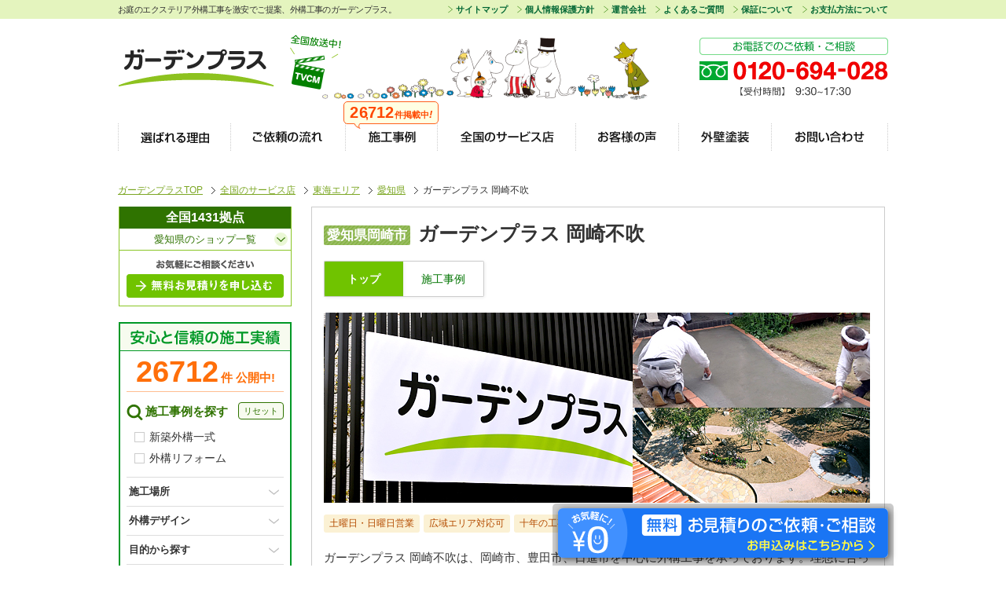

--- FILE ---
content_type: text/html
request_url: https://www.garden.ne.jp/index.php?action=public_shop_search_detail&shop_id=1854
body_size: 69122
content:
<!DOCTYPE html>
<html lang="ja">
<head>
<meta charset="UTF-8" />
<title>ガーデンプラス 岡崎不吹 | 愛知県の外構工事サービス店 | 外構工事のガーデンプラス</title>
<meta name="keywords" content="東海エリア,愛知県,外構,外溝,工事,エクステリア,庭,見積,ガーデン,新築,リフォーム,ローン,コスト,施工例,ガーデンプラス,がーでんぷらす" />
<meta name="robots" content="index,follow" />
<meta name="description" content="東海エリア 愛知県のガーデンプラス 岡崎不吹店。当店では、豊富な経験と確かな技術でお客様のお住まいや地域性に合ったお庭造りを提案致します。ご都合にあわせて土日の現場調査・施工も対応。私たちはお引渡し時のお客様の笑顔を何よりの励みに毎日を頑張っています。" />
<meta name="viewport" content="width=1100" />
<meta name="format-detection" content="telephone=no" />
<link rel="shortcut icon" href="/favicon.ico?20200929" type="image/vnd.microsoft.icon" />
<meta property="og:url" content="https://www.garden.ne.jp/index.php?action=public_shop_search_detail&shop_id=1854" />
<meta property="og:title" content="ガーデンプラス 岡崎不吹 | 愛知県の外構工事サービス店 | 外構工事のガーデンプラス" />
<meta property="og:description" content="東海エリア 愛知県のガーデンプラス 岡崎不吹店。当店では、豊富な経験と確かな技術でお客様のお住まいや地域性に合ったお庭造りを提案致します。ご都合にあわせて土日の現場調査・施工も対応。私たちはお引渡し時のお客様の笑顔を何よりの励みに毎日を頑張っています。" />
<meta property="og:type" content="article" />
<meta property="og:image" content="https://www.garden.ne.jp/gr/service-area/detail/common/img/visual/pic_05.jpg" />
<meta property="og:site_name" content="ガーデンプラス" />
<meta property="fb:app_id" content="422108881476393" />
<meta property="og:locale" content="ja_JP" />
<meta name="twitter:card" content="summary_large_image" />
<meta name="twitter:title" content="ガーデンプラス 岡崎不吹 | 愛知県の外構工事サービス店 | 外構工事のガーデンプラス" />
<meta name="twitter:description" content="東海エリア 愛知県のガーデンプラス 岡崎不吹店。当店では、豊富な経験と確かな技術でお客様のお住まいや地域性に合ったお庭造りを提案致します。ご都合にあわせて土日の現場調査・施工も対応。私たちはお引渡し時のお客様の笑顔を何よりの励みに毎日を頑張っています。" />
<meta name="twitter:image" content="https://www.garden.ne.jp/gr/service-area/detail/common/img/visual/pic_05.jpg" />


<!-- CSS -->
<link rel="icon" href="/favicon.ico?20200929" type="image/vnd.microsoft.icon">
<link rel="stylesheet" media="all" href="/gr/common/css/reset.css">
<link rel="stylesheet" media="all" href="/gr/common/css/cssfonts-min.css">
<link rel="stylesheet" media="all" href="/gr/common/css/common.css?2017052300">
<link rel="stylesheet" media="all" href="/public/css/common/base.css?2025121900">
<link rel="stylesheet" media="all" href="/public/css/movie/common.css?2022102101">
<link rel="stylesheet" href="/sp/public02/js/swiper11.2.10/swiper-bundle.min.css">
<script src="/gr/common/js/jquery.js"></script>
<script src="/sp/public02/js/swiper11.2.10/swiper-bundle.min.js"></script>
<link rel="canonical" href="https://www.garden.ne.jp/index.php?action=public_shop_search_detail&amp;shop_id=1854" />

<!-- Google Tag Manager -->
<script>(function(w,d,s,l,i){w[l]=w[l]||[];w[l].push({'gtm.start':
  new Date().getTime(),event:'gtm.js'});var f=d.getElementsByTagName(s)[0],
  j=d.createElement(s),dl=l!='dataLayer'?'&l='+l:'';j.async=true;j.src=
  'https://www.googletagmanager.com/gtm.js?id='+i+dl;f.parentNode.insertBefore(j,f);
  })(window,document,'script','dataLayer','GTM-M97Z6P7P');</script>
<!-- End Google Tag Manager -->

<!-- Global site tag (gtag.js) - Google Analytics -->
<script async src="https://www.googletagmanager.com/gtag/js?id=AW-1026110696"></script>
<script>
  window.dataLayer = window.dataLayer || [];
  function gtag(){dataLayer.push(arguments);}
  gtag('js', new Date());
  
      gtag('config', 'AW-1026110696');
      gtag('config', 'AW-335591418');
  </script>

<!-- START Rakuten Marketing Tracking -->
<script type="text/javascript">
    (function (url) {
      /*Tracking Bootstrap Set Up DataLayer objects/properties here*/
      if(!window.DataLayer){
        window.DataLayer = {};
      }
      if(!DataLayer.events){
        DataLayer.events = {};
      }
      DataLayer.events.SPIVersion = DataLayer.events.SPIVersion || "3.4.1";
      DataLayer.events.SiteSection = "1";

      var loc, ct = document.createElement("script");
      ct.type = "text/javascript";
      ct.async = true; ct.src = url; loc = document.getElementsByTagName('script')[0];
      loc.parentNode.insertBefore(ct, loc);
      }(document.location.protocol + "//tag.rmp.rakuten.com/123134.ct.js"));
  </script>
<!-- END Rakuten Marketing Tracking --><!-- Meta Pixel Code -->
<script>
!function(f,b,e,v,n,t,s)
{if(f.fbq)return;n=f.fbq=function(){n.callMethod?
n.callMethod.apply(n,arguments):n.queue.push(arguments)};
if(!f._fbq)f._fbq=n;n.push=n;n.loaded=!0;n.version='2.0';
n.queue=[];t=b.createElement(e);t.async=!0;
t.src=v;s=b.getElementsByTagName(e)[0];
s.parentNode.insertBefore(t,s)}(window, document,'script',
'https://connect.facebook.net/en_US/fbevents.js');
fbq('init', '441251051840210');
fbq('track', 'PageView');
</script>
<noscript><img height="1" width="1" style="display:none"
src="https://www.facebook.com/tr?id=441251051840210&ev=PageView&noscript=1"
/></noscript>
<!-- End Meta Pixel Code --><!-- LINE Tag Base Code -->
<!-- Do Not Modify -->
<script>
    (function(g,d,o){
      g._ltq=g._ltq||[];g._lt=g._lt||function(){g._ltq.push(arguments)};
      var h=location.protocol==='https:'?'https://d.line-scdn.net':'http://d.line-cdn.net';
      var s=d.createElement('script');s.async=1;
      s.src=o||h+'/n/line_tag/public/release/v1/lt.js';
      var t=d.getElementsByTagName('script')[0];t.parentNode.insertBefore(s,t);
        })(window, document);
    _lt('init', {
      customerType: 'lap',
      tagId: 'c5823af4-9a7a-4446-bcde-437df4ec761c'
    });
    _lt('send', 'pv', ['c5823af4-9a7a-4446-bcde-437df4ec761c']);
</script>
<noscript>
    <img height=""1"" width=""1"" style=""display:none""
        src=""https://tr.line.me/tag.gif?c_t=lap&t_id=c5823af4-9a7a-4446-bcde-437df4ec761c&e=pv&noscript=1"" />
</noscript>
<!-- End LINE Tag Base Code -->
<!-- Pinterest Tag -->
<script>
  !function(e){if(!window.pintrk){window.pintrk = function () {
  window.pintrk.queue.push(Array.prototype.slice.call(arguments))};var
    n=window.pintrk;n.queue=[],n.version="3.0";var
    t=document.createElement("script");t.async=!0,t.src=e;var
    r=document.getElementsByTagName("script")[0];
    r.parentNode.insertBefore(t,r)}}("https://s.pinimg.com/ct/core.js");
  pintrk('load', '2612391110725', {em: '<user_email_address>'});
  pintrk('page');
</script>
<noscript>
<img height="1" width="1" style="display:none;" alt=""
  src="https://ct.pinterest.com/v3/?event=init&tid=2612391110725&pd[em]=<hashed_email_address>&noscript=1" />
</noscript>
<!-- end Pinterest Tag -->
<link rel="stylesheet" href="/gr/service-area/common/css/common.css" media="all" />
<link rel="stylesheet" media="all" href="/gr/service-area/detail/common/css/detail.css?2025072300"><link rel="stylesheet" media="all" href="/public/css/shop/search/detail.css?2020112700">
<script src="/gr/service-area/common/js/jquery.jcarousel.min.js"></script>
<script type="text/javascript">
var shop_addr = "愛知県";
</script>
<script src="/gr/service-area/common/js/shop_search_detail.js"></script>
<!--[if lt IE 9]>
  <link rel="stylesheet" href="/gr/common/css/ie9.css" media="all" />
  <script src="/gr/common/js/IE9.js"></script>
<![endif]-->
<!-- JS -->

<script src="/gr/common/js/jquery.tile.js"></script>
<script src="/gr/common/js/jquery.roundabout.min.js"></script>
<script src="/gr/common/js/jquery.rollover.js"></script>
<script src="/gr/common/js/jquery.cookie.js"></script>

<script type="text/javascript">
jQuery(document).ready(function($) {
  $('img.rollover').rollover();
});
</script>

<script src="/public/js/lazy_image.js" type="text/javascript"></script>

<!--[if IE 6]>
<script src="/gr/common/js/DD_belatedPNG_0.0.8a-min.js" type="text/javascript"></script>
<script type="text/javascript">
DD_belatedPNG.fix('img, .png, .png_bg');
</script>
<![endif]-->
<!-- GA
<script type="text/javascript" src="https://www.google.com/jsapi"></script>  -->
</head><script src="/public/js/jfeed.js"></script>
<script src="/public/js/jquery.tmpl.min.js"></script>
<script src="/public/js/jrss.js"></script>
<script src="/public/js/jfeeditem.js"></script>
<script id="detail_blog_news_tmpl" type="text/x-jquery-tmpl">

         <li>
           <a href="${link}" class="opacity blogLinkWrap clearfix">
             <div class="blogImg">
                 {{if image}}<img src="${image}" alt="${title}" width="160"/>{{/if}}
             </div>
             <div class="blogSum">
                 <h3 class="blogTtl">${title}</h3>
                 <p class="blogDate">${updated} UP<span>{{if isNew}}<img src="/gr/service-area/detail/common/img/ico_new.gif" alt="NEW!" width="33" height="12" class="newMark" />{{/if}}</span></p>
                 <p class="blogTxt">${description}</p>
                 <p class="blogLink"><span class="blogLinkTxt opacity">この記事の続きを読む</span></p>
             </div>
           </a>
         </li>
</script>


			

<body>
<!-- Google Tag Manager (noscript) -->
<noscript><iframe src="https://www.googletagmanager.com/ns.html?id=GTM-M97Z6P7P"
height="0" width="0" style="display:none;visibility:hidden"></iframe></noscript>
<!-- End Google Tag Manager (noscript) -->


<div id="container" class="clearfix">
<!-- ///////////////////////////////// ヘッダー /////////////////////////////////////// -->
<header id="header">
  <div class="header_top clearfix">
    <p class="header_read_text">お庭のエクステリア外構工事を激安でご提案、外構工事のガーデンプラス。</p>
    <ul class="header_top_link clearfix">
      <li><a href="/index.php?action=public_static&path=guidance/sitemap.html" onclick="gtag('event', 'クリック', {'event_category': 'PC版_ヘッダー','event_label': 'サイトマップ'});">サイトマップ</a></li>
      <li><a href="/index.php?action=public_static&path=guidance/privacy-policy.html" onclick="gtag('event', 'クリック', {'event_category': 'PC版_ヘッダー','event_label': '個人情報保護方針'});">個人情報保護方針</a></li>
      <li><a href="/index.php?action=public_static_partner&path=corporate.html" onclick="gtag('event', 'クリック', {'event_category': 'PC版_ヘッダー','event_label': '運営会社'});">運営会社</a></li>
      <li><a href="/index.php?action=public_faq_menu" onclick="gtag('event', 'クリック', {'event_category': 'PC版_ヘッダー','event_label': 'よくあるご質問'});">よくあるご質問</a></li>
      <li><a href="/index.php?action=public_static&path=guidance/guarantee.html" onclick="gtag('event', 'クリック', {'event_category': 'PC版_ヘッダー','event_label': '保証について'});">保証について</a></li>
      <li class="last"><a href="/index.php?action=public_static&path=guidance/payment.html" onclick="gtag('event', 'クリック', {'event_category': 'PC版_ヘッダー','event_label': 'お支払方法について'});">お支払方法について</a></li>
    </ul>
  </div>
  <div class="header_inner_contents png_bg clearfix">
    <p class="logo"><a href="https://www.garden.ne.jp" class="opacity" onclick="gtag('event', 'クリック', {'event_category': 'PC版_ヘッダー','event_label': 'ガーデンプラスロゴ'});"><img src="/public/img/common/img_logo.png" width="199" height="48" alt="ガーデンプラス"></a></p>
    <p class="header-tvcm"><a href="/index.php?action=public_static&path=guidance/cm.html" class="opacity" onclick="gtag('event', 'クリック', {'event_category': 'PC版_ヘッダー','event_label': 'TVCM'});"><img src="/public/img/common/header/img_tvcm.png" alt="TVCM全国放送中！"></a></p>

      <p class="header_free_dial"><img src="/public/img/common/header/img_freedial.png" width="240" height="74" alt="お電話でのご注文・ご相談 0120-694-028 【受付時間】9:30-17:30"></p>
    </div>
  <!-- /////////////////////// ナビゲーション ///////////////////////// -->
<nav id="global_navi">
  <ul class="clearfix">
    <li class="concept"><a href="/index.php?action=public_static&path=concept/select.html" class="opacity" onclick="gtag('event', 'クリック', {'event_category': 'PC版_ヘッダー','event_label': 'ガーデンプラスが選ばれる理由'});">ガーデンプラスが選ばれる理由</a></li>
    <li class="construction-flow"><a href="/index.php?action=public_static&path=construction-flow/index.html" class="opacity" onclick="gtag('event', 'クリック', {'event_category': 'PC版_ヘッダー','event_label': 'ご依頼の流れ'});">ご依頼の流れ</a></li>
    <li class="showcase"><a href="/index.php?action=public_showcase_search_execute" class="opacity" onclick="gtag('event', 'クリック', {'event_category': 'PC版_ヘッダー','event_label': '施工事例'});">施工事例</a><p class="balloon_voice"><span class="num">26712</span><span class="txt">件掲載中</span>!</p></li>
    <li class="service-area"><a href="/index.php?action=public_static&path=service-area/index.html" class="opacity" onclick="gtag('event', 'クリック', {'event_category': 'PC版_ヘッダー','event_label': '全国のサービス店'});">全国のサービス店</a></li>
    <li class="voice"><a href="/index.php?action=public_showcase_search_execute&mode=voice" class="opacity" onclick="gtag('event', 'クリック', {'event_category': 'PC版_ヘッダー','event_label': 'お客様の声'});">お客様の声</a></li>
    <li class="gaiheki-tosou"><a href="/index.php?action=public_static&path=guidance/gaiheki-tosou.html" class="opacity" onclick="gtag('event', 'クリック', {'event_category': 'PC版_ヘッダー','event_label': '外壁塗装'});">外壁塗装</a></li>
    <li class="mailform last"><a href="/index.php?action=public_mailform_form14_input" class="opacity" onclick="gtag('event', 'クリック', {'event_category': 'PC版_ヘッダー','event_label': 'お問い合わせ'});">お問い合わせ</a></li>
  </ul>
</nav></header><ul id="breadcrumb">
    <li><a href="/">ガーデンプラスTOP</a></li>
            <li><a href="/index.php?action=public_static&amp;path=service-area/index.html">全国のサービス店</a></li>
                <li><a href="/index.php?action=public_shop_search_execute&amp;area_code=4">東海エリア</a></li>
                <li><a href="/index.php?action=public_shop_search_execute&amp;address=%E6%84%9B%E7%9F%A5%E7%9C%8C">愛知県</a></li>
                <li>ガーデンプラス 岡崎不吹</li>
        </ul>
<script type="application/ld+json">
[
{
  "@context": "https://schema.org/",
  "@type": "BreadcrumbList",
  "itemListElement": [{
    "@type": "ListItem",
    "position": 1,
    "name": "ガーデンプラスTOP",
    "item": "https://www.garden.ne.jp/"
  }
  ,{
    "@type": "ListItem",
    "position": 2,
    "name": "全国のサービス店",
    "item": "https://www.garden.ne.jp/index.php?action=public_static&path=service-area/index.html"
  }
  ,{
    "@type": "ListItem",
    "position": 3,
    "name": "東海エリア",
    "item": "https://www.garden.ne.jp/index.php?action=public_shop_search_execute&area_code=4"
  }
  ,{
    "@type": "ListItem",
    "position": 4,
    "name": "愛知県",
    "item": "https://www.garden.ne.jp/index.php?action=public_shop_search_execute&address=%E6%84%9B%E7%9F%A5%E7%9C%8C"
  }
  ,{
    "@type": "ListItem",
    "position": 5,
    "name": "ガーデンプラス 岡崎不吹",
    "item": ""
  }
  ]
}]
</script>  <div id="wrapperOuter">
    <div id="wrapper">
      <main id="areaWrap">
        <article id="shoplist_detail">
          <div id="mainContents">

            <div class="shop_summary">
              <div id="shop_top">
                <div class="box_head_shopdetail">
  <h1 class="ttl"><span class="pref">愛知県岡崎市</span>ガーデンプラス 岡崎不吹</h1>
  <nav>
    <ul class="nav_shopdetail clearfix nav_shopdetail-col2">
      <li class="active"><a href="/index.php?action=public_shop_search_detail&shop_id=1854">トップ</a></li>
      <li class=""><a href="/index.php?action=public_showcase_search_execute&shop_id=1854">施工事例</a></li>
                </ul>
  </nav>
  <p class="pic"><img src="/gr/service-area/detail/common/img/visual/pic_05.jpg" alt="ガーデンプラス 岡崎不吹" width="695" height="242" /></p>
</div><!-- /.box_head_shopdetail -->                <div class="topArea">

                                    <div class="shop-svc-smry">
  <ul class="shop-svc-smry_list clearfix">
                            <li><a href="javascript:void(0);" data-target-holder="holiday" class="opacity">土曜日・日曜日営業</a></li>
                                          <li><a href="javascript:void(0);" data-target-holder="area" class="opacity">広域エリア対応可</a></li>
                                          <li><a href="javascript:void(0);" data-target-holder="compensation" class="opacity">十年の工事補償</a></li>
                                          <li><a href="javascript:void(0);" data-target-holder="after-service" class="opacity">アフターサービス</a></li>
                    </ul>

  <div class="shop-svc-smry_box">
                  <div class="shop-svc-smry_holder shop-svc-smry_holder--holiday">
          <p class="shop-svc-smry_ttl">土曜日・日曜日営業</p>
          <div class="shop-svc-smry_txt">ご家族そろってお庭のプランの打ち合わせができるよう土曜日・日曜日も営業・現場調査を実施いたしております。但し、時期によっては混み合う場合もございますので、お早めのご予約・現場調査依頼がおすすめです。</div>
        </div>
                        <div class="shop-svc-smry_holder shop-svc-smry_holder--area">
          <p class="shop-svc-smry_ttl">広域エリア対応可</p>
          <div class="shop-svc-smry_txt">店舗から離れたエリアについてもスタッフが現場調査に伺います。わざわざお店に運んでいただかなくても、外構工事をご予定の住所にてお打ち合わせいただけます。対応エリアに記載の無い周辺エリアも対応しているケースもございますのでお気軽にお問合せください。</div>
        </div>
                        <div class="shop-svc-smry_holder shop-svc-smry_holder--compensation">
          <p class="shop-svc-smry_ttl">十年の工事補償</p>
          <div class="shop-svc-smry_txt">大切なお庭を末永く快適にご利用いただくため、最長10年の長期補償を対応いたしております。補償期間や内容は、工事内容によって異なります。詳細は保証制度紹介ページをご覧ください。</div>
        </div>
                        <div class="shop-svc-smry_holder shop-svc-smry_holder--after-service">
          <p class="shop-svc-smry_ttl">アフターサービス</p>
          <div class="shop-svc-smry_txt">工事後の問合せ対応、アフターメンテナンス対応を行っております。エクステリア・植栽・コンクリートなどの造作物の使用方法やメンテナンス方法など、不明点がございましたら担当スタッフへお気軽にお申し付けください。</div>
        </div>
              <p class="shop-svc-smry_box-close"><a href="javascript:void(0);">閉じる</a></p>
  </div><!-- shop-svc-smry_box -->

<script type="text/javascript">
jQuery(function($){
    $('.shop-svc-smry_list a').on('click', function(){
        $('.shop-svc-smry_box').removeClass('shop-svc-smry_box--sakura');
        $('.shop-svc-smry_box').removeClass('shop-svc-smry_box--face');
        $('.shop-svc-smry_box').removeClass('shop-svc-smry_box--remote');

        $('body').append('<div class="maskarea-shop-svc-smry"></div>');
        $('.maskarea-shop-svc-smry').show();
        $('.shop-svc-smry_holder').hide();
        $('.shop-svc-smry_holder--' + $(this).data('target-holder')).show();
        $('.shop-svc-smry_box').show();
        if ($(this).parent('li').hasClass('sakura')) {
          $('.shop-svc-smry_box').addClass('shop-svc-smry_box--sakura');
        } else if ($(this).parent('li').hasClass('face')) {
          $('.shop-svc-smry_box').addClass('shop-svc-smry_box--face');
        } else if ($(this).parent('li').hasClass('remote')) {
          $('.shop-svc-smry_box').addClass('shop-svc-smry_box--remote');
        }
    });
    $("body").on("click", ".maskarea-shop-svc-smry, .shop-svc-smry_box-close a", function(){
        $('.shop-svc-smry_box').hide();
        $('.maskarea-shop-svc-smry').remove();
    });
});
</script>

</div><!-- /.shop-svc-smry -->                  <p class="shop_lead">ガーデンプラス 岡崎不吹は、岡崎市、豊田市、日進市を中心に外構工事を承っております。理想に合ったデザインを確かな技術でお住まいや地域性に合ったお庭造りをご提案いたします。ご要望に合わせて土日の現場調査・施工も対応。お住まいの顔となる門柱や、家族団らんが叶うウッドデッキなど、生活をより豊かにする外構工事はお任せください。これからもお客様満足度100％を目指して、サービス向上に努めてまいります。</p>
                                                    </div>


                                <dl class="shopdata clearfix">
                                  <dt>対応エリア</dt>
                  <dd class="zone">岡崎市、豊田市、日進市、みよし市、豊明市、大府市、知立市、刈谷市、安城市、碧南市、高浜市、半田市、西尾市、蒲郡市、豊川市、豊橋市、愛知郡東郷町、知多郡東浦町、知多郡阿久比町、額田郡幸田町、及び近隣エリア</dd>
                                  <dt>営業時間</dt>
                  <dd class="onbusiness">9:00～18:00</dd>

                  <dt class="holiday">店舗定休日</dt>
                  <dd class="holiday">年末年始/夏季休業日</dd>

                </dl>
                <div class="lead_contact">
                  <p class="hd"><img src="/gr/service-area/detail/common/img/h_lead_contact.png" alt="お庭のご相談・お見積りは全国無料です。お気軽にお問い合わせください！"></p>
                  <div class="box_freedial">
                    <p class="h_freedial"><img src="/gr/service-area/detail/common/img/h_freedial.png" alt="お電話での無料相談・お見積り"></p>
                    <p class="freedial">0120-694-028</p>
                    <p class="time">【受付時間】 9:30～17:30</p>
                  </div><!-- /.box_freedial -->

                  <div class="box_form clearfix">
                    <p class="consul"><a href="/index.php?action=public_order_form13_input" class="opacity">無料ご相談フォームはこちら</a></p>
                    <p class="query"><a href="/index.php?action=public_mailform_form14_input">ガーデンプラスに関する<br>各種お問い合わせはこちら</a></p>
                  </div><!-- /.box_form -->
                </div><!-- /.lead_contact -->
              </div>
                  	  
 

                            </div>

            

                        
                    
                                                                                                                                                                                                                                                                                                                                                                                                                                                                                                                                                                                                                                                                                                                                      
  
<section id="detailVoice">
  <h2>ガーデンプラス岡崎不吹をご利用いただいたお客様の声</h2>
  <p class="voiceLead">ガーデンプラスでは、ご利用いただいたお客様の多くの口コミ・レビューを「お客様の声」として掲載しております。是非評価の参考にご覧ください。</p>
  <ul class="voiceList">
                <li>
          <a href="/index.php?action=public_showcase_search_detail&showcase_id=26178&amp;store_flag=1" class="opacity voiceLinkWrap clearfix">
            <div class="voiceImg">
                <img src="/gp/public/img/showcase/26178/mainImage_m.webp" alt="雑草の悩みを解消する庭と犬走りの外構リフォーム工事" width="160" height="122">
            </div>
            <div class="voiceSum">
                <h3 class="voiceTtl">完成納期は遅れましたが、仕上がりには満足してます。</h3>
                <p class="voiceAdd">愛知県豊田市 J.O.様</p>
                <p class="voiceTxt">完成納期は遅れましたが、仕上がりには満足してます。</p>
                <p class="voiceLink"><span class="voiceLinkTxt">この事例を詳しく見る</span></p>
            </div>
          </a>
        </li>
                <li>
          <a href="/index.php?action=public_showcase_search_detail&showcase_id=19845&amp;store_flag=1" class="opacity voiceLinkWrap clearfix">
            <div class="voiceImg">
                <img src="/gp/public/img/showcase/19845/mainImage_m.webp" alt="ナチュラルで温もりのある門周りがかわいらしい新築外構" width="160" height="122">
            </div>
            <div class="voiceSum">
                <h3 class="voiceTtl">今回の工事をガーデンプラスさんにお願いして本当によかったです。</h3>
                <p class="voiceAdd">愛知県豊田市 N.A.様</p>
                <p class="voiceTxt">最初のご提案からとても親身に、そしてこちらの希望を漏らす事なく反映してくださいました。予算に合うように一緒に検討してくださったお陰で、理...</p>
                <p class="voiceLink"><span class="voiceLinkTxt">この事例を詳しく見る</span></p>
            </div>
          </a>
        </li>
    </ul>
</section>
<section id="detailCase">
    <h2>ガーデンプラス岡崎不吹のおすすめ施工事例</h2>
    <div class="jcarousel-wrapper">
        <div class="jcarousel">
            <ul class="caseList">
                <li>
                    <a href="/index.php?action=public_showcase_search_execute&tag_lists=%E9%A7%90%E8%BB%8A%E3%82%B9%E3%83%9A%E3%83%BC%E3%82%B9&shop_id=1854">
                        <img src="/gr/service-area/detail/common/img/pic_gallery01.jpg" alt="所有台数・生活スタイルに合わせ、最適スペースをご提案" width="130" height="120" />
                        <p class="caseTag"><img src="/gr/service-area/detail/common/img/txt_01parking_space.gif" alt="駐車スペース" width="130" height="20" /></p>
                        <p>所有台数・生活スタイルに合わせ、最適スペースをご提案</p>
                    </a>
                </li>
                <li>
                    <a href="/index.php?action=public_showcase_search_execute&tag_lists=%E3%82%A2%E3%83%97%E3%83%AD%E3%83%BC%E3%83%81&shop_id=1854">
                        <img src="/gr/service-area/detail/common/img/pic_gallery02.jpg" alt="さりげないデザインはまるで玄関までの「レッドカーペット」" width="130" height="120" />
                        <p class="caseTag"><img src="/gr/service-area/detail/common/img/txt_02entrance.gif" alt="玄関アプローチ" width="130" height="20" /></p>
                        <p>さりげないデザインはまるで玄関までの「レッドカーペット」</p>
                    </a>
                </li>
                <li>
                    <a href="/index.php?action=public_showcase_search_execute&tag_lists=%E9%96%80%E6%9F%B1&shop_id=1854">
                        <img src="/gr/service-area/detail/common/img/pic_gallery03.jpg" alt="こだわりの門まわりが来る人みんなを「おもてなし」" width="130" height="120" />
                        <p class="caseTag"><img src="/gr/service-area/detail/common/img/txt_03gate.gif" alt="門柱・門まわり" width="130" height="20" /></p>
                        <p>こだわりの門まわりが来る人みんなを「おもてなし」</p>
                    </a>
                </li>
                <li>
                    <a href="/index.php?action=public_showcase_search_execute&tag_lists=%E5%A1%80&address=%E6%84%9B%E7%9F%A5%E7%9C%8C">
                        <img src="/gr/service-area/detail/common/img/pic_gallery04.jpg" alt="ブロック独特の温かみのある雰囲気で家を包み込みます。" width="130" height="120" />
                        <p class="caseTag"><img src="/gr/service-area/detail/common/img/txt_04wall.gif" alt="ブロック塀・囲い" width="130" height="20" /></p>
                        <p>ブロック独特の温かみのある雰囲気で家を包み込みます。</p>
                    </a>
                </li>
                <li>
                    <a href="/index.php?action=public_showcase_search_execute&tag_lists=%E7%9B%AE%E9%9A%A0%E3%81%97%E3%83%95%E3%82%A7%E3%83%B3%E3%82%B9&address=%E6%84%9B%E7%9F%A5%E7%9C%8C">
                        <img src="/gr/service-area/detail/common/img/pic_gallery05.jpg" alt="リビング・浴室前など用途に合わせて目隠し方法をご提案" width="130" height="120" />
                        <p class="caseTag"><img src="/gr/service-area/detail/common/img/txt_05fence1.gif" alt="目隠しフェンス" width="130" height="20" /></p>
                        <p>リビング・浴室前など用途に合わせて目隠し方法をご提案</p>
                    </a>
                </li>
                <li>
                    <a href="/index.php?action=public_showcase_search_execute&tag_lists=%E5%A2%83%E7%95%8C%E3%83%BB%E5%A4%96%E5%91%A8%E3%83%95%E3%82%A7%E3%83%B3%E3%82%B9&shop_id=1854">
                        <img src="/gr/service-area/detail/common/img/pic_gallery06.jpg" alt="住宅の雰囲気に合わせて、外周をトータルコーディネート" width="130" height="120" />
                        <p class="caseTag"><img src="/gr/service-area/detail/common/img/txt_06fence2.gif?2024011900" alt="境界・外周フェンス" width="130" height="20" /></p>
                        <p>住宅の雰囲気に合わせて、外周をトータルコーディネート</p>
                    </a>
                </li>
                <li>
                    <a href="/index.php?action=public_showcase_search_execute&tag_lists=%E3%82%AC%E3%83%BC%E3%83%87%E3%83%B3%E3%83%AB%E3%83%BC%E3%83%A0&address=%E6%84%9B%E7%9F%A5%E7%9C%8C">
                        <img src="/gr/service-area/detail/common/img/pic_gallery07.jpg" alt="新しく部屋がほしい、庭をリフォームしたいという方に！" width="130" height="120" />
                        <p class="caseTag"><img src="/gr/service-area/detail/common/img/txt_07garden_room.gif" alt="ガーデンルーム" width="130" height="20" /></p>
                        <p>新しく部屋がほしい、庭をリフォームしたいという方に！</p>
                    </a>
                </li>
                <li>
                    <a href="/index.php?action=public_showcase_search_execute&tag_lists=%E8%8A%B1%E5%A3%87&shop_id=1854">
                        <img src="/gr/service-area/detail/common/img/pic_gallery08.jpg" alt="草木の緑に包まれるお庭空間。四季折々の表情が楽しめます" width="130" height="120" />
                        <p class="caseTag"><img src="/gr/service-area/detail/common/img/txt_08garden.gif" alt="花壇・菜園" width="130" height="20" /></p>
                        <p>草木の緑に包まれるお庭空間。四季折々の表情が楽しめます</p>
                    </a>
                </li>
                <li>
                    <a href="/index.php?action=public_showcase_search_execute&tag_lists=%E3%82%B9%E3%83%88%E3%83%83%E3%82%AF%E3%83%A4%E3%83%BC%E3%83%89%2C%E7%89%A9%E7%BD%AE&shop_id=1854">
                        <img src="/gr/service-area/detail/common/img/pic_gallery09.jpg" alt="勝手口をさらに使いやすく、収納場所をプラスします。" width="130" height="120" />
                        <p class="caseTag"><img src="/gr/service-area/detail/common/img/txt_09stockyard.gif" alt="物置・ストックヤード" width="130" height="20" /></p>
                        <p>勝手口をさらに使いやすく、収納場所をプラスします。</p>
                    </a>
                </li>
            </ul>
        </div>
        <a href="javascript:void(0)" class="jcarousel-control-prev"><img src="/gr/service-area/detail/common/img/bt_prev.gif" alt="previous" width="21" height="50" /></a>
        <a href="javascript:void(0)" class="jcarousel-control-next"><img src="/gr/service-area/detail/common/img/bt_next.gif" alt="next" width="21" height="50" /></a>
    </div>
</section>

                                                <p class="bt_shop_showcase"><a href="/index.php?action=public_showcase_search_execute&shop_id=1854" title="施工事例をもっと見る" class="opacity">ガーデンプラス岡崎不吹の施工事例をもっと見る</a></p>
            
                            
      
                          <section id="detailBlog">
                        <h2>愛知県のガーデンプラスのお知らせ</h2>
                        <ul class="blogList">
                            <li>
                                <div class="blogImg">
                                    <img src="/gr/service-area/detail/hyogo/kobe/img/pic_blog01.jpg" alt="完工報告" width="160" height="122" />
                                </div>
                                <div class="blogSum">
                                    <h3><a href="#">完工報告</a></h3>
                                    <p class="blogDate">2013.11.26 UP<span><img src="/gr/service-area/detail/common/img/ico_new.gif" alt="NEW!" width="33" height="12" class="newMark" /></span></p>
                                    <p class="blogTxt">こんにちは。ガーデンプラス神戸店のサキヤマです。本日は、目隠しの施工報告をさせて頂きます。施工前は犬走りに目隠しとしてカシノキを生垣として植えられていましたが...</p>
                                    <a href="#"><img src="/gr/service-area/detail/common/img/txt_read_blog.gif" alt="この記事の続きを読む" width="151" height="15" class="rollover" /></a>
                                </div>
                            </li>
                            <li>
                                <div class="blogImg">
                                    <img src="/gr/service-area/detail/hyogo/kobe/img/pic_blog02.jpg" alt="ライティングで浮かび上がるオープン外構" width="160" height="122" />
                                </div>
                                <div class="blogSum">
                                    <h3><a href="#">ライティングで浮かび上がるオープン外構</a></h3>
                                    <p class="blogDate">2013.11.24 UP</p>
                                    <p class="blogTxt">こんにちは。ガーデンプラス神戸店のミズタです。本日は、こだわりのライティングが美しい神戸市須磨区B様邸の新築外構工事をご紹介します...</p>
                                    <a href="#"><img src="/gr/service-area/detail/common/img/txt_read_blog.gif" alt="この記事の続きを読む" width="151" height="15" class="rollover" /></a>
                                </div>
                            </li>
                            <li>
                                <div class="blogImg">
                                    <img src="/gr/service-area/detail/hyogo/kobe/img/pic_blog03.jpg" alt="庭を囲う" width="160" height="122" />
                                </div>
                                <div class="blogSum">
                                    <h3><a href="#">庭を囲う</a></h3>
                                    <p class="blogDate">2013.11.18 UP</p>
                                    <p class="blogTxt">今日のタイトル。庭を囲う。道路やお隣から目隠しにフェンスをつくって、視線を気にせず、庭でバーベキューなどしませんか？・・・というお話ではありません...</p>
                                    <a href="#"><img src="/gr/service-area/detail/common/img/txt_read_blog.gif" alt="この記事の続きを読む" width="151" height="15" class="rollover" /></a>
                                </div>
                            </li>
                        </ul>
                    </section>

                    <p class="bt_blog_news"><a href="/blog/prefectural?prefectural=aichi" title="愛知県のガーデンプラスのお知らせをもっと見る" class="opacity">愛知県のガーデンプラスのお知らせをもっと見る</a></p>

            
                          

<h3 class="h_nearby_shop">近隣のサービス店はこちら</h3>

<div id="shoplist_list">
<section class="shopSummaryArea clearfix">
  <ul>
                                    
                                        
                                 <li id="gpNagoyanishi" class="shopDirect clearfix">
                               <div class="shopSumleft">
                                   <h3><a href="/index.php?action=public_static&path=service-area/aichi/nagoya_nishi.html">ガーデンプラス 名古屋西</a></h3>
                                   <p class="shopAdd">愛知県名古屋市西区宝地町365番地2　渡辺ビル1階</p>
                                   <p class="shopTel">0120-694-028</p>
                                   <ul class="shopBtn clearfix">
                                       <li class="shopBtnDet"><a href="/index.php?action=public_static&path=service-area/aichi/nagoya_nishi.html" class="opacity">    <img src="/gr/service-area/list/img/btn_shoplist_01.png" alt="店舗詳細はこちら" width="170" height="34">
</a></li>
                                       <li class="shopBtnCon"><a href="/index.php?action=public_order_form13_input&tag=%E3%82%AC%E3%83%BC%E3%83%87%E3%83%B3%E3%83%97%E3%83%A9%E3%82%B9+%E5%90%8D%E5%8F%A4%E5%B1%8B%E8%A5%BF" class="opacity">    <img src="/gr/service-area/list/img/btn_shoplist_02.png" alt="お問い合わせはこちら" width="170" height="34">
</a></li>
                                   </ul>
                                   <div class="shopDetBox">
                                       <dl>
                                           <dt>対応エリア</dt>
                                           <dd>名古屋市熱田区、名古屋市千種区、名古屋市北区、名古屋市中川区、名古屋市瑞穂区、名古屋市天白区、名古屋市中区、名古屋市東区、名古屋市南区、名古屋市港区、名古屋市西区、名古屋市昭和区、名古屋市中村区、名古屋市名東区、名古屋市守山区、名古屋市北区、豊田市、岡崎市、海部郡蟹江町、あま市、津島市、尾張旭市、瀬戸市、愛西市、弥富市、海部郡飛鳥村、西春日井郡豊山町、稲沢市、一宮市、江南市、海部郡大治町、清須市、小牧市、北名古屋市、岩倉市、丹羽郡大口町、丹羽郡扶桑町、犬山市、長久手市、日進市、春日井市、愛知郡東郷町、豊明市、知立市、刈谷市、安城市、知多郡東浦町、東海市、大府市、知多市、みよし市
岐阜市、海津市、大垣市、養老郡養老町、安八郡輪之内町、羽島市、安八郡安八町、瑞穂市、安八郡神戸町、羽島郡笠松町、本巣郡北方町、羽島郡岐南町、各務原市</dd>
                                       </dl>
                                   </div>
                               </div>
                               <div class="shopSumright">
                                <a href="/index.php?action=public_static&path=service-area/aichi/nagoya_nishi.html"><img src="/gr/service-area/list/img/list_shoplist_nagoya_nishi01.jpg?2023110200" alt="ガーデンプラス 名古屋西" width="280" height="200" /></a>
                               </div>
                          </li>
                                                                      
                    
               
      

                                    
                                        
                                   <li id="gpMikawaanjo" class="shopDirect clearfix">
                               <div class="shopSumleft">
                                   <h3><a href="/index.php?action=public_static&path=service-area/aichi/mikawaanjo.html">ガーデンプラス 三河安城</a></h3>
                                   <p class="shopTel">0120-694-028</p>
                                   <ul class="shopBtn clearfix">
                                       <li class="shopBtnDet"><a href="/index.php?action=public_static&path=service-area/aichi/mikawaanjo.html" class="opacity">    <img src="/gr/service-area/list/img/btn_shoplist_01.png" alt="店舗詳細はこちら" width="170" height="34">
</a></li>
                                       <li class="shopBtnCon"><a href="/index.php?action=public_order_form13_input&tag=%E3%82%AC%E3%83%BC%E3%83%87%E3%83%B3%E3%83%97%E3%83%A9%E3%82%B9%20%E4%B8%89%E6%B2%B3%E5%AE%89%E5%9F%8E" class="opacity">    <img src="/gr/service-area/list/img/btn_shoplist_02.png" alt="お問い合わせはこちら" width="170" height="34">
</a></li>
                                   </ul>
                                   <div class="shopDetBox">
                                       <dl>
                                           <dt>対応エリア</dt>
                                           <dd>安城市、岡崎市、豊田市、知立市、豊明市、刈谷市、高浜市、碧南市、西尾市、額田郡幸田町、名古屋市緑区</dd>
                                       </dl>
                                   </div>
                               </div>
                               <div class="shopSumright">
                                <a href="/index.php?action=public_static&path=service-area/aichi/mikawaanjo.html"><img src="/gr/service-area/list/img/list_shoplist_mikawaanjo01.jpg" alt="ガーデンプラス 三河安城" width="280" height="200" /></a>
                               </div>
                          </li>
                                                                    
                    
               
      

                                    
                                        
                                                                      
                    
               
      

        
                          <li class="shopDirect shopPartner clearfix">
                           <div class="shopSumleft">
                               <h3><a href="/index.php?action=public_shop_search_detail&shop_id=2847">ガーデンプラス</span>名古屋港</a></h3>
                               <ul class="shopBtn clearfix">
                                   <li class="shopBtnDet"><a href="/index.php?action=public_shop_search_detail&shop_id=2847" class="opacity">    <img src="/gr/service-area/list/img/btn_shoplist_01.png" alt="店舗詳細はこちら" width="170" height="34">
</a></li>
                                   <li class="shopBtnCon"><a href="/index.php?action=public_order_form13_input&tag=%E3%82%AC%E3%83%BC%E3%83%87%E3%83%B3%E3%83%97%E3%83%A9%E3%82%B9%20%E5%90%8D%E5%8F%A4%E5%B1%8B%E6%B8%AF" class="opacity">    <img src="/gr/service-area/list/img/btn_shoplist_02.png" alt="お問い合わせはこちら" width="170" height="34">
</a></li>
                               </ul>
                               <div class="shopDetBox clearfix">
                                   <dl class="area">
                                       <dt>対応エリア</dt>
                                       <dd>名古屋市千種区、名古屋市東区、名古屋市北区、名古屋市西区、名古屋市中村区、名古屋市中区、名古屋市昭和区、名古屋市瑞穂区、名古屋市熱田区、名古屋市中川区、名古屋市港区、名古屋市南区、名古屋市守山区、名古屋市緑区、名古屋市名東区、名古屋市天白区、豊田市、岡崎市、豊川市、西尾市、及び近隣エリア</dd>
                                   </dl>
                               </div>
                           </div>
                           <div class="shopSumright">
                            <a href="/index.php?action=public_shop_search_detail&shop_id=2847"><img src="https://www.garden.ne.jp/blog/wp-content/uploads/GP_logo1200-630-1024x539.jpg" alt="ガーデンプラス 名古屋港" width="280" /></a>
                           </div>

                         </li>
                          </ul>

                                    <p class="show_more_shop"><a href="/index.php?action=public_shop_search_execute&address=%E6%84%9B%E7%9F%A5%E7%9C%8C%E5%B2%A1%E5%B4%8E%E5%B8%82" title="" class="opacity">愛知県岡崎市のサービス店はこちら</a></p>
                        </section>
                    </div><!-- /#shoplist_list -->
            
          </div>
        </article>
        <!-- ▲ mainContents-top END -->
        <!-- ▼ contact START -->
        <aside>


<section class="g-footer-bnrs">
  <section class="g-footer-bnr">
    <p class="g-footer-bnr_hd">お庭でできることやお悩み解決法を知る</p>
    <div class="swiper g-footer-bnr-chain-wrap">
      <ul class="swiper-wrapper g-footer-bnr-chain">
                                        <li class="swiper-slide"><a href="/index.php?action=public_item_search_special_howto_outdoorliving" class="opacity"><img src='/public/img/img_global/loading.jpg' data-src='/public/img/global/banner/bnr_outdoorliving.webp?20240301' alt='アウトドアリビングの楽しみ方' class='lazy' ></a></li>
                                                  <li class="swiper-slide"><a href="/index.php?action=public_static&amp;path=feature/childrens-garden/index.html" class="opacity"><img src='/public/img/img_global/loading.jpg' data-src='/public/img/global/banner/bnr_childrens-garden.webp?20240301' alt='こどものお庭特集' class='lazy' ></a></li>
                                                  <li class="swiper-slide"><a href="/index.php?action=public_static&amp;path=feature/pets-garden/index.html" class="opacity"><img src='/public/img/img_global/loading.jpg' data-src='/public/img/global/banner/bnr_pets-garden.webp?20240301' alt='愛犬・愛猫と暮らすお庭' class='lazy' ></a></li>
                                                  <li class="swiper-slide"><a href="/index.php?action=public_static&amp;path=feature/gardening/index.html" class="opacity"><img src='/public/img/img_global/loading.jpg' data-src='/public/img/global/banner/bnr_gardening.webp?20240301' alt='ガーデニングが楽しめるお庭づくり' class='lazy' ></a></li>
                                                  <li class="swiper-slide"><a href="/index.php?action=public_static&amp;path=feature/family-day-enjoy-garden/index.html" class="opacity"><img src='/public/img/img_global/loading.jpg' data-src='/public/img/global/banner/bnr_family-day-enjoy-garden.webp?20240301' alt='お庭で楽しむ家族の一日' class='lazy' ></a></li>
                                                  <li class="swiper-slide"><a href="/index.php?action=public_static&amp;path=ev-charging.html" class="opacity"><img src='/public/img/img_global/loading.jpg' data-src='/public/img/global/banner/bnr_ev-charging.webp?20240301' alt='自宅用EV充電スタンド特集' class='lazy' ></a></li>
                                                                                                                                                                                                                                                                                                                                                              <li class="swiper-slide"><a href="/index.php?action=public_static&amp;path=feature/season/index.html" class="opacity"><img src='/public/img/img_global/loading.jpg' data-src='/public/img/global/banner/bnr_season.webp?20240301' alt='季節の特集' class='lazy' ></a></li>
                        </ul>
      <div class="swiper-button-next"></div>
      <div class="swiper-button-prev"></div>
    </div>
  </section><!-- /.g-footer-bnr -->
  <section class="g-footer-bnr">
    <p class="g-footer-bnr_hd">イチオシ施工事例・施工手順など</p>
    <div class="swiper g-footer-bnr-chain-wrap">
      <ul class="swiper-wrapper g-footer-bnr-chain">
                                        <li class="swiper-slide"><a href="/index.php?action=public_static&amp;path=plan-selection/index.html" class="opacity"><img src='/public/img/img_global/loading.jpg' data-src='/public/img/global/banner/bnr_plan-selection.webp?2023111500' alt='イチオシ施工事例プランセレクション' class='lazy' ></a></li>
                                                  <li class="swiper-slide"><a href="/index.php?action=public_cad_search_execute" class="opacity"><img src='/public/img/img_global/loading.jpg' data-src='/public/img/global/banner/bnr_cad.webp?2023111500' alt='3D CAD事例集' class='lazy' ></a></li>
                                                  <li class="swiper-slide"><a href="/index.php?action=public_static&amp;path=showcase-explanation/index.html" class="opacity"><img src='/public/img/img_global/loading.jpg' data-src='/public/img/global/banner/bnr_showcase-explanation.webp?2023111500' alt='外構工事の施工解説' class='lazy' ></a></li>
                                                  <li class="swiper-slide"><a href="/index.php?action=public_beforeafter_search_execute" class="opacity"><img src='/public/img/img_global/loading.jpg' data-src='/public/img/global/banner/bnr_beforeafter.webp?2023111500' alt='お庭も工事でここまで変わるBefore／After集' class='lazy' ></a></li>
                                                  <li class="swiper-slide"><a href="/index.php?action=public_static&amp;path=feature/longlife-garden/index.html" class="opacity"><img src='/public/img/img_global/loading.jpg' data-src='/public/img/global/banner/bnr_longlife-garden.webp?2023111500' alt='ロングライフガーデン' class='lazy' ></a></li>
                                                  <li class="swiper-slide"><a href="/index.php?action=public_static_taste" class="opacity"><img src='/public/img/img_global/loading.jpg' data-src='/public/img/global/banner/bnr_taste.webp?2023111500' alt='テイスト別外構デザイン' class='lazy' ></a></li>
                                                  <li class="swiper-slide"><a href="/index.php?action=public_static&amp;path=feature/storeroom/index.html" class="opacity"><img src='/public/img/img_global/loading.jpg' data-src='/public/img/global/banner/bnr_storeroom.webp?2023111500' alt='デザイン別物置集' class='lazy' ></a></li>
                        </ul>
      <div class="swiper-button-next"></div>
      <div class="swiper-button-prev"></div>
    </div>
  </section><!-- /.g-footer-bnr -->
  <section class="g-footer-bnr">
    <p class="g-footer-bnr_hd">ガーデンプラスをもっと知る</p>
    <div class="swiper g-footer-bnr-chain-wrap">
      <ul class="swiper-wrapper g-footer-bnr-chain">
                                                <li class="swiper-slide"><a href="/index.php?action=public_static&amp;path=campaign/yearend-newyear-present.html" class="opacity"><img src='/public/img/img_global/loading.jpg' data-src='/public/img/global/banner/bnr_yearend-newyear-present.webp?2025122500' alt='2026年末年始プレゼントキャンペーン' class='lazy' ></a></li>
                                                                                                                                                                                                                                        <li class="swiper-slide"><a href="/index.php?action=public_static&amp;path=plantplan/10th-anniversary/interview.html" class="opacity"><img src='/public/img/img_global/loading.jpg' data-src='/public/img/global/banner/bnr_interview.webp?2025122500' alt='プラントプラン10周年記念 お客様インタビュー' class='lazy' ></a></li>
                                                          <li class="swiper-slide"><a href="/index.php?action=public_static&amp;path=maker-contest/index.html" class="opacity"><img src='/public/img/img_global/loading.jpg' data-src='/public/img/global/banner/bnr_maker-contest.webp?2025122500' alt='コンテスト続々受賞！ 受賞施工例一覧' class='lazy' ></a></li>
                                                          <li class="swiper-slide"><a href="/index.php?action=public_static&amp;path=concept/reasons.html" class="opacity"><img src='/public/img/img_global/loading.jpg' data-src='/public/img/global/banner/bnr_reasons.webp?2025122500' alt='ガーデンプラスならお得に理想のお庭を実現できます！' class='lazy' ></a></li>
                                                          <li class="swiper-slide"><a href="/index.php?action=public_static&amp;path=guidance/loan.html" class="opacity"><img src='/public/img/img_global/loading.jpg' data-src='/public/img/global/banner/bnr_loan.webp?2025122500' alt='ガーデンプラスが全額負担！分割手数料0円月々5000円からOK！！ 最大120万年／30回払いまで' class='lazy' ></a></li>
                                                          <li class="swiper-slide"><a href="/index.php?action=public_static&amp;path=guidance/guarantee.html" class="opacity"><img src='/public/img/img_global/loading.jpg' data-src='/public/img/global/banner/bnr_guarantee.webp?2025122500' alt='あんしんのw保証 メーカー保証＋独自保証 10年間施工補償 対人対物補償最高1億円' class='lazy' ></a></li>
                                                          <li class="swiper-slide"><a href="/index.php?action=public_movie_search_execute" class="opacity"><img src='/public/img/img_global/loading.jpg' data-src='/public/img/global/banner/bnr_youtube.webp?2025122500' alt='ガーデンプラス動画一覧' class='lazy' ></a></li>
                                                          <li class="swiper-slide"><a href="/index.php?action=public_item_search_input" class="opacity"><img src='/public/img/img_global/loading.jpg' data-src='/public/img/global/banner/bnr_item.webp?2025122500' alt='エクステリアがお得！！メーカーカタログ価格より最大63%OFF' class='lazy' ></a></li>
                                                          <li class="swiper-slide"><a href="/index.php?action=public_plantplan_search_execute" class="opacity"><img src='/public/img/img_global/loading.jpg' data-src='/public/img/global/banner/bnr_plantplan.webp?2025122500' alt='家族を育む木を植えよう。プラントプラン お子様の人数分の記念樹をプレゼントします。' class='lazy' ></a></li>
                                                          <li class="swiper-slide"><a href="/index.php?action=public_static&amp;path=customer-satisfaction/index.html" class="opacity"><img src='/public/img/img_global/loading.jpg' data-src='/public/img/global/banner/bnr_customer-satisfaction.webp?2025122500' alt='ガーデンプラスの満足度は90%以上！ 工事担当者の対応 お電話・メール応対 施工内容・仕上がり' class='lazy' ></a></li>
                                                          <li class="swiper-slide"><a href="/index.php?action=public_static&amp;path=petite-garden-reform/index.html" class="opacity"><img src='/public/img/img_global/loading.jpg' data-src='/public/img/global/banner/bnr_petite-garden-reform.webp?2025122500' alt='工事・エクステリア別 | 外構 見積りシミュレーション' class='lazy' ></a></li>
                                                          <li class="swiper-slide"><a href="/index.php?action=public_static&amp;path=plant-tree-mountain.html" class="opacity"><img src='/public/img/img_global/loading.jpg' data-src='/public/img/global/banner/bnr_plant-tree-mountain.webp?2025122500' alt='ガーデンプラスは山の植樹活動を行っています' class='lazy' ></a></li>
                        </ul>
      <div class="swiper-button-next"></div>
      <div class="swiper-button-prev"></div>
    </div>
  </section><!-- /.g-footer-bnr -->
</section><!-- .g-footer-bnrs -->

<script type="text/javascript">
jQuery(function($){
  $('.g-footer-bnr-chain-wrap').each(function (i, ele) {
    const parent = $(ele).parent('.g-footer-bnr');
    
    const swiper = new Swiper($(ele)[0], {
      loop: false,
      slidesPerView: "auto",
      slidesPerGroup: 3,
      spaceBetween: 15,
      speed: 200,
      allowTouchMove: false,
      navigation: {
        nextEl: parent.find('.swiper-button-next')[0],
        prevEl: parent.find('.swiper-button-prev')[0],
      },
    });
  });

  $('.g-footer-bnr').each(function() {
    if(!$(this).find('.swiper-button-next').hasClass('swiper-button-disabled')) {
      $(this).find('.g-footer-bnr-chain-wrap').addClass('next-exists');
    }
    if(!$(this).find('.swiper-button-prev').hasClass('swiper-button-disabled')) {
      $(this).find('.g-footer-bnr-chain-wrap').addClass('prev-exists');
    }
  });
  $('.g-footer-bnr .swiper-button-next').on('click', function() {
    var that = $(this);
    decoBxView(that);
  });
  $('.g-footer-bnr .swiper-button-prev').on('click', function() {
    var that = $(this);
    decoBxView(that);
  });

  function decoBxView(btn) {
    var direct = btn.attr('class').replace('swiper-button-', '').replace('swiper-button-disabled', '').trim();
    var opposite ='';
    if(direct == 'next') {
      opposite ='prev';
    } else {
      opposite ='next';
    }
    btn.parents('.g-footer-bnr').find('.g-footer-bnr-chain-wrap').removeClass(direct +'-exists');
    btn.parents('.g-footer-bnr').find('.g-footer-bnr-chain-wrap').removeClass(opposite + '-exists');

    if(!btn.hasClass('swiper-button-disabled')) {
      btn.parents('.g-footer-bnr').find('.g-footer-bnr-chain-wrap').addClass(direct + '-exists');
    }
    if(!btn.parents('.g-footer-bnr').find('.swiper-button-' + opposite).hasClass('swiper-button-disabled')) {
      btn.parents('.g-footer-bnr').find('.g-footer-bnr-chain-wrap').addClass(opposite + '-exists');
    }
  }
});
</script>
<div id="appeal_area" class="">
  <p class="hd"><img src="/public/img/common/appeal_area/h_appeal_area.png" width="726" height="39" alt="ガーデンプラスが選ばれる5つの理由"></p>
  <ul class="bnrs clearfix">
    <li><a href="/index.php?action=public_static&path=concept/construction.html" class="opacity"><img src="/public/img/common/appeal_area/bnr_construction.png" width="238" height="112" alt="独自の厳しい施工規格であんしんの施工品質"></a></li>
    <li><a href="/index.php?action=public_item_search_input" class="opacity"><img src="/public/img/common/appeal_area/bnr_items.png" width="244" height="112" alt="エクステリアがとにかく安い！最大63％OFF"></a></li>
    <li class="service-area rightmost"><a href="/index.php?action=public_static&path=service-area/index.html" class="opacity"><img src="/public/img/common/appeal_area/bnr_service-area.png" width="238" height="112" alt="万全の施工体制全国143拠点"><span class="num">1431</span></a></li>
    <li class="showcase"><a href="/index.php?action=public_showcase_search_execute" class="opacity"><img src="/public/img/common/appeal_area/bnr_showcase.png" width="361" height="74" alt="信頼の施工実績26712件公開中！"><span class="num">26712</span></a></li>
    <li class="rightmost"><a href="/index.php?action=public_static&path=guidance/guarantee.html" class="opacity"><img src="/public/img/common/appeal_area/bnr_guarantee.png" width="362" height="74" alt="・メーカー保証2年・施工補償10年 万全の保証とアフターサービス"></a></li>
  </ul>
</div>
<div class="g-foot-contact">
  <p class="g-foot-contact_ttl">無料お見積り・現場調査・お問合せについて</p>
  <div class="g-foot-contact-box">
    <div class="g-foot-contact-area">
      <div class="g-foot-contact-form">
        <p>全国無料でお伺いいたします。 お気軽にご相談ください。</p>
        <a href="/index.php?action=public_order_form13_input" class="btnContact"><img src="/gr/service-area/common/img/bt_contact.gif" alt="ご相談フォームはこちら" width="300" height="50" class="rollover" /></a>
        <p class="g-foot-contact-link"><a href="/index.php?action=public_mailform_form14_input">ガーデンプラスに関する各種お問合せはこちら</a></p>
      </div>
      <div class="g-foot-contact-tel">
        <p>外構・お庭のご相談はフリーダイヤルでも受け付けております。</p>
        <img src="/gr/service-area/common/img/txt_freedial.png" alt="フリーダイヤル 0120-694-028" width="331" height="32" />
        <p class="g-foot-contact-hours"><strong>本社オペレーションセンター<br />受付時間：9:30～17:30</strong></p>
      </div>
    </div><!-- /.g-foot-contact-area -->


  </div><!-- /.g-foot-contact-box -->
  <p class="g-foot-contact-pagetop"><a href="#header">PAGE TOP</a></p>
</div><!-- /.g-foot-contact --></aside>        <!-- ▲ contact END -->
      </main>
<!-- //////////////////////// サイドカラム /////////////////////////// -->
<aside id="left_menu">
    
  <div class="left_pref_shop_list">
    <p class="hd">全国1431拠点</p>
    <dl class="chain">
      <dt class="h_chain">愛知県のショップ一覧</dt>
      <dd class="box_chain">
        <ul class="list_gp clearfix">
                <li>
                  <a href="/index.php?action=public_static&path=service-area/aichi/nagoya_nishi.html" onclick="gtag('event', 'クリック', {'event_category': 'PC版_左カラム','event_label': 'ガーデンプラス 名古屋西'});">GP名古屋西</a>
                </li>
                    <li>
                  <a href="/index.php?action=public_static&path=service-area/aichi/toyohashi.html" onclick="gtag('event', 'クリック', {'event_category': 'PC版_左カラム','event_label': 'ガーデンプラス 豊橋'});">GP豊橋</a>
                </li>
                    <li>
                  <a href="/index.php?action=public_static&path=service-area/aichi/komaki.html" onclick="gtag('event', 'クリック', {'event_category': 'PC版_左カラム','event_label': 'ガーデンプラス 小牧'});">GP小牧</a>
                </li>
                    <li>
                  <a href="/index.php?action=public_static&path=service-area/aichi/nagoyaminami.html" onclick="gtag('event', 'クリック', {'event_category': 'PC版_左カラム','event_label': 'ガーデンプラス 名古屋南'});">GP名古屋南</a>
                </li>
                    <li>
                  <a href="/index.php?action=public_static&path=service-area/aichi/mikawaanjo.html" onclick="gtag('event', 'クリック', {'event_category': 'PC版_左カラム','event_label': 'ガーデンプラス 三河安城'});">GP三河安城</a>
                </li>
                    <li>
                  <a href="/index.php?action=public_shop_search_detail&shop_id=2126" onclick="gtag('event', 'クリック', {'event_category': 'PC版_左カラム','event_label': 'ガーデンプラス 名古屋城前'});">GP名古屋城前</a>
                </li>
                    <li>
                  <a href="/index.php?action=public_shop_search_detail&shop_id=2514" onclick="gtag('event', 'クリック', {'event_category': 'PC版_左カラム','event_label': 'ガーデンプラス 名古屋錦'});">GP名古屋錦</a>
                </li>
                    <li>
                  <a href="/index.php?action=public_shop_search_detail&shop_id=1323" onclick="gtag('event', 'クリック', {'event_category': 'PC版_左カラム','event_label': 'ガーデンプラス 名古屋楠'});">GP名古屋楠</a>
                </li>
                    <li>
                  <a href="/index.php?action=public_shop_search_detail&shop_id=1362" onclick="gtag('event', 'クリック', {'event_category': 'PC版_左カラム','event_label': 'ガーデンプラス 名古屋大曽根'});">GP名古屋大曽根</a>
                </li>
                    <li>
                  <a href="/index.php?action=public_shop_search_detail&shop_id=119" onclick="gtag('event', 'クリック', {'event_category': 'PC版_左カラム','event_label': 'ガーデンプラス 名古屋中央'});">GP名古屋中央</a>
                </li>
                    <li>
                  <a href="/index.php?action=public_shop_search_detail&shop_id=1820" onclick="gtag('event', 'クリック', {'event_category': 'PC版_左カラム','event_label': 'ガーデンプラス 名古屋駅前'});">GP名古屋駅前</a>
                </li>
                    <li>
                  <a href="/index.php?action=public_shop_search_detail&shop_id=2935" onclick="gtag('event', 'クリック', {'event_category': 'PC版_左カラム','event_label': 'ガーデンプラス 名東牧の里'});">GP名東牧の里</a>
                </li>
                    <li>
                  <a href="/index.php?action=public_shop_search_detail&shop_id=1130" onclick="gtag('event', 'クリック', {'event_category': 'PC版_左カラム','event_label': 'ガーデンプラス 守山区東'});">GP守山区東</a>
                </li>
                    <li>
                  <a href="/index.php?action=public_shop_search_detail&shop_id=1818" onclick="gtag('event', 'クリック', {'event_category': 'PC版_左カラム','event_label': 'ガーデンプラス 守山東'});">GP守山東</a>
                </li>
                    <li>
                  <a href="/index.php?action=public_shop_search_detail&shop_id=1361" onclick="gtag('event', 'クリック', {'event_category': 'PC版_左カラム','event_label': 'ガーデンプラス 名古屋黒沢'});">GP名古屋黒沢</a>
                </li>
                    <li>
                  <a href="/index.php?action=public_shop_search_detail&shop_id=2504" onclick="gtag('event', 'クリック', {'event_category': 'PC版_左カラム','event_label': 'ガーデンプラス 名古屋緑'});">GP名古屋緑</a>
                </li>
                    <li>
                  <a href="/index.php?action=public_shop_search_detail&shop_id=562" onclick="gtag('event', 'クリック', {'event_category': 'PC版_左カラム','event_label': 'ガーデンプラス 大江駅前'});">GP大江駅前</a>
                </li>
                    <li>
                  <a href="/index.php?action=public_shop_search_detail&shop_id=1301" onclick="gtag('event', 'クリック', {'event_category': 'PC版_左カラム','event_label': 'ガーデンプラス 荒子南'});">GP荒子南</a>
                </li>
                    <li>
                  <a href="/index.php?action=public_shop_search_detail&shop_id=2847" onclick="gtag('event', 'クリック', {'event_category': 'PC版_左カラム','event_label': 'ガーデンプラス 名古屋港'});">GP名古屋港</a>
                </li>
                    <li>
                  <a href="/index.php?action=public_shop_search_detail&shop_id=645" onclick="gtag('event', 'クリック', {'event_category': 'PC版_左カラム','event_label': 'ガーデンプラス 尾張旭'});">GP尾張旭</a>
                </li>
                    <li>
                  <a href="/index.php?action=public_shop_search_detail&shop_id=667" onclick="gtag('event', 'クリック', {'event_category': 'PC版_左カラム','event_label': 'ガーデンプラス 尾張旭中央'});">GP尾張旭中央</a>
                </li>
                    <li>
                  <a href="/index.php?action=public_shop_search_detail&shop_id=2855" onclick="gtag('event', 'クリック', {'event_category': 'PC版_左カラム','event_label': 'ガーデンプラス 長久手西'});">GP長久手西</a>
                </li>
                    <li>
                  <a href="/index.php?action=public_shop_search_detail&shop_id=2507" onclick="gtag('event', 'クリック', {'event_category': 'PC版_左カラム','event_label': 'ガーデンプラス 日進西'});">GP日進西</a>
                </li>
                    <li>
                  <a href="/index.php?action=public_shop_search_detail&shop_id=2125" onclick="gtag('event', 'クリック', {'event_category': 'PC版_左カラム','event_label': 'ガーデンプラス 日進北'});">GP日進北</a>
                </li>
                    <li>
                  <a href="/index.php?action=public_shop_search_detail&shop_id=560" onclick="gtag('event', 'クリック', {'event_category': 'PC版_左カラム','event_label': 'ガーデンプラス 稲沢'});">GP稲沢</a>
                </li>
                    <li>
                  <a href="/index.php?action=public_shop_search_detail&shop_id=1304" onclick="gtag('event', 'クリック', {'event_category': 'PC版_左カラム','event_label': 'ガーデンプラス 木田東'});">GP木田東</a>
                </li>
                    <li>
                  <a href="/index.php?action=public_shop_search_detail&shop_id=1303" onclick="gtag('event', 'クリック', {'event_category': 'PC版_左カラム','event_label': 'ガーデンプラス 七宝'});">GP七宝</a>
                </li>
                    <li>
                  <a href="/index.php?action=public_shop_search_detail&shop_id=1031" onclick="gtag('event', 'クリック', {'event_category': 'PC版_左カラム','event_label': 'ガーデンプラス 津島'});">GP津島</a>
                </li>
                    <li>
                  <a href="/index.php?action=public_shop_search_detail&shop_id=1410" onclick="gtag('event', 'クリック', {'event_category': 'PC版_左カラム','event_label': 'ガーデンプラス 西愛西'});">GP西愛西</a>
                </li>
                    <li>
                  <a href="/index.php?action=public_shop_search_detail&shop_id=2118" onclick="gtag('event', 'クリック', {'event_category': 'PC版_左カラム','event_label': 'ガーデンプラス 佐屋'});">GP佐屋</a>
                </li>
                    <li>
                  <a href="/index.php?action=public_shop_search_detail&shop_id=1029" onclick="gtag('event', 'クリック', {'event_category': 'PC版_左カラム','event_label': 'ガーデンプラス 一宮丹陽'});">GP一宮丹陽</a>
                </li>
                    <li>
                  <a href="/index.php?action=public_shop_search_detail&shop_id=1030" onclick="gtag('event', 'クリック', {'event_category': 'PC版_左カラム','event_label': 'ガーデンプラス 一宮多加木'});">GP一宮多加木</a>
                </li>
                    <li>
                  <a href="/index.php?action=public_shop_search_detail&shop_id=824" onclick="gtag('event', 'クリック', {'event_category': 'PC版_左カラム','event_label': 'ガーデンプラス 一宮北方'});">GP一宮北方</a>
                </li>
                    <li>
                  <a href="/index.php?action=public_shop_search_detail&shop_id=780" onclick="gtag('event', 'クリック', {'event_category': 'PC版_左カラム','event_label': 'ガーデンプラス 一宮平島'});">GP一宮平島</a>
                </li>
                    <li>
                  <a href="/index.php?action=public_shop_search_detail&shop_id=1364" onclick="gtag('event', 'クリック', {'event_category': 'PC版_左カラム','event_label': 'ガーデンプラス 一宮末広'});">GP一宮末広</a>
                </li>
                    <li>
                  <a href="/index.php?action=public_shop_search_detail&shop_id=1320" onclick="gtag('event', 'クリック', {'event_category': 'PC版_左カラム','event_label': 'ガーデンプラス 一宮中央'});">GP一宮中央</a>
                </li>
                    <li>
                  <a href="/index.php?action=public_shop_search_detail&shop_id=1815" onclick="gtag('event', 'クリック', {'event_category': 'PC版_左カラム','event_label': 'ガーデンプラス 一宮南'});">GP一宮南</a>
                </li>
                    <li>
                  <a href="/index.php?action=public_shop_search_detail&shop_id=2119" onclick="gtag('event', 'クリック', {'event_category': 'PC版_左カラム','event_label': 'ガーデンプラス 一宮IC'});">GP一宮IC</a>
                </li>
                    <li>
                  <a href="/index.php?action=public_shop_search_detail&shop_id=2512" onclick="gtag('event', 'クリック', {'event_category': 'PC版_左カラム','event_label': 'ガーデンプラス 一宮'});">GP一宮</a>
                </li>
                    <li>
                  <a href="/index.php?action=public_shop_search_detail&shop_id=797" onclick="gtag('event', 'クリック', {'event_category': 'PC版_左カラム','event_label': 'ガーデンプラス 岩倉'});">GP岩倉</a>
                </li>
                    <li>
                  <a href="/index.php?action=public_shop_search_detail&shop_id=1025" onclick="gtag('event', 'クリック', {'event_category': 'PC版_左カラム','event_label': 'ガーデンプラス 江南北'});">GP江南北</a>
                </li>
                    <li>
                  <a href="/index.php?action=public_shop_search_detail&shop_id=1363" onclick="gtag('event', 'クリック', {'event_category': 'PC版_左カラム','event_label': 'ガーデンプラス 春日井鷹来'});">GP春日井鷹来</a>
                </li>
                    <li>
                  <a href="/index.php?action=public_shop_search_detail&shop_id=1366" onclick="gtag('event', 'クリック', {'event_category': 'PC版_左カラム','event_label': 'ガーデンプラス 春日井熊野'});">GP春日井熊野</a>
                </li>
                    <li>
                  <a href="/index.php?action=public_shop_search_detail&shop_id=1306" onclick="gtag('event', 'クリック', {'event_category': 'PC版_左カラム','event_label': 'ガーデンプラス 春日井西'});">GP春日井西</a>
                </li>
                    <li>
                  <a href="/index.php?action=public_shop_search_detail&shop_id=2211" onclick="gtag('event', 'クリック', {'event_category': 'PC版_左カラム','event_label': 'ガーデンプラス 味美'});">GP味美</a>
                </li>
                    <li>
                  <a href="/index.php?action=public_shop_search_detail&shop_id=2854" onclick="gtag('event', 'クリック', {'event_category': 'PC版_左カラム','event_label': 'ガーデンプラス 春日井東山'});">GP春日井東山</a>
                </li>
                    <li>
                  <a href="/index.php?action=public_shop_search_detail&shop_id=2967" onclick="gtag('event', 'クリック', {'event_category': 'PC版_左カラム','event_label': 'ガーデンプラス 愛知春日井'});">GP愛知春日井</a>
                </li>
                    <li>
                  <a href="/index.php?action=public_shop_search_detail&shop_id=561" onclick="gtag('event', 'クリック', {'event_category': 'PC版_左カラム','event_label': 'ガーデンプラス 小牧南'});">GP小牧南</a>
                </li>
                    <li>
                  <a href="/index.php?action=public_shop_search_detail&shop_id=730" onclick="gtag('event', 'クリック', {'event_category': 'PC版_左カラム','event_label': 'ガーデンプラス 愛知犬山'});">GP愛知犬山</a>
                </li>
                    <li>
                  <a href="/index.php?action=public_shop_search_detail&shop_id=1190" onclick="gtag('event', 'クリック', {'event_category': 'PC版_左カラム','event_label': 'ガーデンプラス 尾張美濃'});">GP尾張美濃</a>
                </li>
                    <li>
                  <a href="/index.php?action=public_shop_search_detail&shop_id=1307" onclick="gtag('event', 'クリック', {'event_category': 'PC版_左カラム','event_label': 'ガーデンプラス 小牧桜井'});">GP小牧桜井</a>
                </li>
                    <li>
                  <a href="/index.php?action=public_shop_search_detail&shop_id=825" onclick="gtag('event', 'クリック', {'event_category': 'PC版_左カラム','event_label': 'ガーデンプラス 瀬戸'});">GP瀬戸</a>
                </li>
                    <li>
                  <a href="/index.php?action=public_shop_search_detail&shop_id=2517" onclick="gtag('event', 'クリック', {'event_category': 'PC版_左カラム','event_label': 'ガーデンプラス 瀬戸品野'});">GP瀬戸品野</a>
                </li>
                    <li>
                  <a href="/index.php?action=public_shop_search_detail&shop_id=932" onclick="gtag('event', 'クリック', {'event_category': 'PC版_左カラム','event_label': 'ガーデンプラス 東浦'});">GP東浦</a>
                </li>
                    <li>
                  <a href="/index.php?action=public_shop_search_detail&shop_id=1720" onclick="gtag('event', 'クリック', {'event_category': 'PC版_左カラム','event_label': 'ガーデンプラス 知多東浦'});">GP知多東浦</a>
                </li>
                    <li>
                  <a href="/index.php?action=public_shop_search_detail&shop_id=1718" onclick="gtag('event', 'クリック', {'event_category': 'PC版_左カラム','event_label': 'ガーデンプラス 常滑中央'});">GP常滑中央</a>
                </li>
                    <li>
                  <a href="/index.php?action=public_shop_search_detail&shop_id=118" onclick="gtag('event', 'クリック', {'event_category': 'PC版_左カラム','event_label': 'ガーデンプラス 知多'});">GP知多</a>
                </li>
                    <li>
                  <a href="/index.php?action=public_shop_search_detail&shop_id=1023" onclick="gtag('event', 'クリック', {'event_category': 'PC版_左カラム','event_label': 'ガーデンプラス 知多北'});">GP知多北</a>
                </li>
                    <li>
                  <a href="/index.php?action=public_shop_search_detail&shop_id=799" onclick="gtag('event', 'クリック', {'event_category': 'PC版_左カラム','event_label': 'ガーデンプラス 知多南'});">GP知多南</a>
                </li>
                    <li>
                  <a href="/index.php?action=public_shop_search_detail&shop_id=125" onclick="gtag('event', 'クリック', {'event_category': 'PC版_左カラム','event_label': 'ガーデンプラス 豊田'});">GP豊田</a>
                </li>
                    <li>
                  <a href="/index.php?action=public_shop_search_detail&shop_id=123" onclick="gtag('event', 'クリック', {'event_category': 'PC版_左カラム','event_label': 'ガーデンプラス 豊田北'});">GP豊田北</a>
                </li>
                    <li>
                  <a href="/index.php?action=public_shop_search_detail&shop_id=320" onclick="gtag('event', 'クリック', {'event_category': 'PC版_左カラム','event_label': 'ガーデンプラス 豊田南'});">GP豊田南</a>
                </li>
                    <li>
                  <a href="/index.php?action=public_shop_search_detail&shop_id=826" onclick="gtag('event', 'クリック', {'event_category': 'PC版_左カラム','event_label': 'ガーデンプラス 豊田上野'});">GP豊田上野</a>
                </li>
                    <li>
                  <a href="/index.php?action=public_shop_search_detail&shop_id=1309" onclick="gtag('event', 'クリック', {'event_category': 'PC版_左カラム','event_label': 'ガーデンプラス 豊田中央'});">GP豊田中央</a>
                </li>
                    <li>
                  <a href="/index.php?action=public_shop_search_detail&shop_id=2117" onclick="gtag('event', 'クリック', {'event_category': 'PC版_左カラム','event_label': 'ガーデンプラス 愛知豊田'});">GP愛知豊田</a>
                </li>
                    <li>
                  <a href="/index.php?action=public_shop_search_detail&shop_id=2124" onclick="gtag('event', 'クリック', {'event_category': 'PC版_左カラム','event_label': 'ガーデンプラス 豊田松平'});">GP豊田松平</a>
                </li>
                    <li>
                  <a href="/index.php?action=public_shop_search_detail&shop_id=2524" onclick="gtag('event', 'クリック', {'event_category': 'PC版_左カラム','event_label': 'ガーデンプラス 豊田四郷'});">GP豊田四郷</a>
                </li>
                    <li>
                  <a href="/index.php?action=public_shop_search_detail&shop_id=1106" onclick="gtag('event', 'クリック', {'event_category': 'PC版_左カラム','event_label': 'ガーデンプラス 岡崎'});">GP岡崎</a>
                </li>
                    <li>
                  <a href="/index.php?action=public_shop_search_detail&shop_id=1017" onclick="gtag('event', 'クリック', {'event_category': 'PC版_左カラム','event_label': 'ガーデンプラス 岡崎中央'});">GP岡崎中央</a>
                </li>
                    <li>
                  <a href="/index.php?action=public_shop_search_detail&shop_id=1021" onclick="gtag('event', 'クリック', {'event_category': 'PC版_左カラム','event_label': 'ガーデンプラス 岡崎東'});">GP岡崎東</a>
                </li>
                    <li>
                  <a href="/index.php?action=public_shop_search_detail&shop_id=1412" onclick="gtag('event', 'クリック', {'event_category': 'PC版_左カラム','event_label': 'ガーデンプラス 西岡崎'});">GP西岡崎</a>
                </li>
                    <li>
                  <a href="/index.php?action=public_shop_search_detail&shop_id=516" onclick="gtag('event', 'クリック', {'event_category': 'PC版_左カラム','event_label': 'ガーデンプラス 西三河'});">GP西三河</a>
                </li>
                    <li>
                  <a href="/index.php?action=public_shop_search_detail&shop_id=1854" onclick="gtag('event', 'クリック', {'event_category': 'PC版_左カラム','event_label': 'ガーデンプラス 岡崎不吹'});">GP岡崎不吹</a>
                </li>
                    <li>
                  <a href="/index.php?action=public_shop_search_detail&shop_id=2210" onclick="gtag('event', 'クリック', {'event_category': 'PC版_左カラム','event_label': 'ガーデンプラス 岡崎中島'});">GP岡崎中島</a>
                </li>
                    <li>
                  <a href="/index.php?action=public_shop_search_detail&shop_id=2522" onclick="gtag('event', 'クリック', {'event_category': 'PC版_左カラム','event_label': 'ガーデンプラス 岡崎橋目'});">GP岡崎橋目</a>
                </li>
                    <li>
                  <a href="/index.php?action=public_shop_search_detail&shop_id=2025" onclick="gtag('event', 'クリック', {'event_category': 'PC版_左カラム','event_label': 'ガーデンプラス 岡崎欠町'});">GP岡崎欠町</a>
                </li>
                    <li>
                  <a href="/index.php?action=public_shop_search_detail&shop_id=2116" onclick="gtag('event', 'クリック', {'event_category': 'PC版_左カラム','event_label': 'ガーデンプラス 幸田駅'});">GP幸田駅</a>
                </li>
                    <li>
                  <a href="/index.php?action=public_shop_search_detail&shop_id=1722" onclick="gtag('event', 'クリック', {'event_category': 'PC版_左カラム','event_label': 'ガーデンプラス 西尾吉良'});">GP西尾吉良</a>
                </li>
                    <li>
                  <a href="/index.php?action=public_shop_search_detail&shop_id=1816" onclick="gtag('event', 'クリック', {'event_category': 'PC版_左カラム','event_label': 'ガーデンプラス 西尾西'});">GP西尾西</a>
                </li>
                    <li>
                  <a href="/index.php?action=public_shop_search_detail&shop_id=2122" onclick="gtag('event', 'クリック', {'event_category': 'PC版_左カラム','event_label': 'ガーデンプラス 西尾緑町'});">GP西尾緑町</a>
                </li>
                    <li>
                  <a href="/index.php?action=public_shop_search_detail&shop_id=901" onclick="gtag('event', 'クリック', {'event_category': 'PC版_左カラム','event_label': 'ガーデンプラス 知立'});">GP知立</a>
                </li>
                    <li>
                  <a href="/index.php?action=public_shop_search_detail&shop_id=646" onclick="gtag('event', 'クリック', {'event_category': 'PC版_左カラム','event_label': 'ガーデンプラス 安城'});">GP安城</a>
                </li>
                    <li>
                  <a href="/index.php?action=public_shop_search_detail&shop_id=2216" onclick="gtag('event', 'クリック', {'event_category': 'PC版_左カラム','event_label': 'ガーデンプラス 安城中央'});">GP安城中央</a>
                </li>
                    <li>
                  <a href="/index.php?action=public_shop_search_detail&shop_id=2120" onclick="gtag('event', 'クリック', {'event_category': 'PC版_左カラム','event_label': 'ガーデンプラス 新安城'});">GP新安城</a>
                </li>
                    <li>
                  <a href="/index.php?action=public_shop_search_detail&shop_id=929" onclick="gtag('event', 'クリック', {'event_category': 'PC版_左カラム','event_label': 'ガーデンプラス 豊橋東'});">GP豊橋東</a>
                </li>
                    <li>
                  <a href="/index.php?action=public_shop_search_detail&shop_id=1015" onclick="gtag('event', 'クリック', {'event_category': 'PC版_左カラム','event_label': 'ガーデンプラス 豊橋西'});">GP豊橋西</a>
                </li>
                    <li>
                  <a href="/index.php?action=public_shop_search_detail&shop_id=1014" onclick="gtag('event', 'クリック', {'event_category': 'PC版_左カラム','event_label': 'ガーデンプラス 豊橋森岡'});">GP豊橋森岡</a>
                </li>
                    <li>
                  <a href="/index.php?action=public_shop_search_detail&shop_id=1016" onclick="gtag('event', 'クリック', {'event_category': 'PC版_左カラム','event_label': 'ガーデンプラス 豊橋北'});">GP豊橋北</a>
                </li>
                    <li>
                  <a href="/index.php?action=public_shop_search_detail&shop_id=566" onclick="gtag('event', 'クリック', {'event_category': 'PC版_左カラム','event_label': 'ガーデンプラス 豊川'});">GP豊川</a>
                </li>
                    <li>
                  <a href="/index.php?action=public_shop_search_detail&shop_id=1716" onclick="gtag('event', 'クリック', {'event_category': 'PC版_左カラム','event_label': 'ガーデンプラス 豊川東'});">GP豊川東</a>
                </li>
                    <li>
                  <a href="/index.php?action=public_shop_search_detail&shop_id=2123" onclick="gtag('event', 'クリック', {'event_category': 'PC版_左カラム','event_label': 'ガーデンプラス 三河塩津'});">GP三河塩津</a>
                </li>
              </ul>
      </dd>
    </dl>
    <div class="contact">
      <p class="txt">お気軽にご相談ください</p>
      <p class="btn"><a href="/index.php?action=public_order_form13_input" class="opacity" onclick="gtag('event', 'クリック', {'event_category': 'PC版_左カラム','event_label': '無料お見積りを申し込む'});">無料お見積りを申し込む</a></p>
          </div>
  </div><!-- /.left_area_shop_list -->


<script type="text/javascript">
jQuery(function($){
    $(".left_pref_shop_list .h_chain").next().hide();
    $('.left_pref_shop_list .h_chain').on('click',function(){
        $(this).toggleClass('open');
        $(this).next().slideToggle(300);
    });

    $('.left_pref_shop_list dd ul').each(function(){
      if($(this).find('li').length%2==1) {
          $(this).addClass('odd');
      }
    });

});
</script>

















      
<section class="left_showcase_filter left_showcase_filter--showcase">
  <p class="left_showcase_filter_ttl"><img src="/public/img/common/left/filter/txt_showcase_performance.png" alt="安心と信頼の施工実績"></p>
  <div class="left_showcase_filter_voice"><span class="left_showcase_filter_voice_num">26712</span>件 公開中!</div>

  <form action="/index.php" method="GET" name="showcase_left_search">
    <input type="hidden" name="action" value="public_showcase_search_execute" >
    <input type="hidden" name="tag_lists" value="" >

    <section class="box box_condition">
      <p class="hd-top">施工事例を探す
        <span class="btn_reset"><a href="/index.php?action=public_showcase_search_execute" class="opacity" onclick="gtag('event', 'クリック', {'event_category': 'PC版_左カラム','event_label': 'リセット'});">リセット</a></span>
      </p>
                          <div class="block">
            <ul class="list ">
              <li class="newConstruction">
                                <span class="word">
              <input type="checkbox" name="tag_lists" value="新築外構一式">
              <a href="/index.php?action=public_showcase_search_execute&amp;tag_lists=%E6%96%B0%E7%AF%89%E5%A4%96%E6%A7%8B%E4%B8%80%E5%BC%8F" onclick="gtag('event', 'クリック', {'event_category': 'PC版_左カラム','event_label': '新築外構一式'});">新築外構一式</a>
            </span>
                <div class="infotips">
  <p class="pic"><img src='/public/img/img_global/loading.jpg' data-src='/public/img/common/left/infotips/pic/pic_newConstruction.webp?20231116' alt='新築外構一式' class='lazy' ></p>
  <p class="txt">新築戸建てなどの更地のお庭を１からプランニングした施工例</p>
</div>
          </li>
              <li class="gardenReform">
                                <span class="word">
              <input type="checkbox" name="tag_lists" value="外構リフォーム">
              <a href="/index.php?action=public_showcase_search_execute&amp;tag_lists=%E5%A4%96%E6%A7%8B%E3%83%AA%E3%83%95%E3%82%A9%E3%83%BC%E3%83%A0" onclick="gtag('event', 'クリック', {'event_category': 'PC版_左カラム','event_label': '外構リフォーム'});">外構リフォーム</a>
            </span>
                <div class="infotips">
  <p class="pic"><img src='/public/img/img_global/loading.jpg' data-src='/public/img/common/left/infotips/pic/pic_gardenReform.webp?20231116' alt='外構リフォーム' class='lazy' ></p>
  <p class="txt">全面リフォームから部分リフォームまで、様々なお庭・外構のリフォーム事例</p>
</div>
          </li>
            </ul>
      </div><!-- /.block -->
                          <div class="block">
            <p class="sub_hd ui-close">施工場所</p>
            <ul class="list hidden">
              <li class="parkingSpace">
                                <span class="word">
              <input type="checkbox" name="tag_lists" value="駐車スペース">
              <a href="/index.php?action=public_showcase_search_execute&amp;tag_lists=%E9%A7%90%E8%BB%8A%E3%82%B9%E3%83%9A%E3%83%BC%E3%82%B9" onclick="gtag('event', 'クリック', {'event_category': 'PC版_左カラム','event_label': '駐車スペース'});">駐車スペース</a>
            </span>
                <div class="infotips">
  <p class="pic"><img src='/public/img/img_global/loading.jpg' data-src='/public/img/common/left/infotips/pic/pic_parkingSpace.webp?20231116' alt='駐車スペース' class='lazy' ></p>
  <p class="txt">機能性、利便性、デザイン性に配慮した、駐車スペースの施工例</p>
</div>
          </li>
              <li class="bicycleSpace">
                                <span class="word">
              <input type="checkbox" name="tag_lists" value="駐輪スペース">
              <a href="/index.php?action=public_showcase_search_execute&amp;tag_lists=%E9%A7%90%E8%BC%AA%E3%82%B9%E3%83%9A%E3%83%BC%E3%82%B9" onclick="gtag('event', 'クリック', {'event_category': 'PC版_左カラム','event_label': '駐輪スペース'});">駐輪スペース</a>
            </span>
                <div class="infotips">
  <p class="pic"><img src='/public/img/img_global/loading.jpg' data-src='/public/img/common/left/infotips/pic/pic_bicycleSpace.webp?20231116' alt='駐輪スペース' class='lazy' ></p>
  <p class="txt">機能性やセキュリティを考えて作られた自転車やバイクの駐輪スペースの施工例</p>
</div>
          </li>
              <li class="gatepost">
                                <span class="word">
              <input type="checkbox" name="tag_lists" value="門柱">
              <a href="/index.php?action=public_showcase_search_execute&amp;tag_lists=%E9%96%80%E6%9F%B1" onclick="gtag('event', 'クリック', {'event_category': 'PC版_左カラム','event_label': '門柱'});">門柱</a>
            </span>
                <div class="infotips">
  <p class="pic"><img src='/public/img/img_global/loading.jpg' data-src='/public/img/common/left/infotips/pic/pic_gatepost.webp?20231116' alt='門柱' class='lazy' ></p>
  <p class="txt">見た目のデザインや素材、表札、ポストなど一つ一つ選んだこだわりの門柱の施工例</p>
</div>
          </li>
              <li class="gate">
                                <span class="word">
              <input type="checkbox" name="tag_lists" value="門">
              <a href="/index.php?action=public_showcase_search_execute&amp;tag_lists=%E9%96%80" onclick="gtag('event', 'クリック', {'event_category': 'PC版_左カラム','event_label': '門'});">門</a>
            </span>
                <div class="infotips">
  <p class="pic"><img src='/public/img/img_global/loading.jpg' data-src='/public/img/common/left/infotips/pic/pic_gate.webp?20231116' alt='門' class='lazy' ></p>
  <p class="txt">セキュリティ性能を高め、格式を高める門の施工例</p>
</div>
          </li>
              <li class="approach">
                                <span class="word">
              <input type="checkbox" name="tag_lists" value="アプローチ">
              <a href="/index.php?action=public_showcase_search_execute&amp;tag_lists=%E3%82%A2%E3%83%97%E3%83%AD%E3%83%BC%E3%83%81" onclick="gtag('event', 'クリック', {'event_category': 'PC版_左カラム','event_label': 'アプローチ'});">アプローチ</a>
            </span>
                <div class="infotips">
  <p class="pic"><img src='/public/img/img_global/loading.jpg' data-src='/public/img/common/left/infotips/pic/pic_approach.webp?20231116' alt='アプローチ' class='lazy' ></p>
  <p class="txt">門などの敷地と道路の接点から玄関やポーチの間をつなぐ通路の部分の施工例</p>
</div>
          </li>
              <li class="stairs">
                                <span class="word">
              <input type="checkbox" name="tag_lists" value="階段">
              <a href="/index.php?action=public_showcase_search_execute&amp;tag_lists=%E9%9A%8E%E6%AE%B5" onclick="gtag('event', 'クリック', {'event_category': 'PC版_左カラム','event_label': '階段'});">階段</a>
            </span>
                <div class="infotips">
  <p class="pic"><img src='/public/img/img_global/loading.jpg' data-src='/public/img/common/left/infotips/pic/pic_stairs.webp?20231116' alt='階段' class='lazy' ></p>
  <p class="txt">アプローチや勝手口、駐車スペースなどに設けられた階段部分の施工例</p>
</div>
          </li>
              <li class="slope">
                                <span class="word">
              <input type="checkbox" name="tag_lists" value="スロープ">
              <a href="/index.php?action=public_showcase_search_execute&amp;tag_lists=%E3%82%B9%E3%83%AD%E3%83%BC%E3%83%97" onclick="gtag('event', 'クリック', {'event_category': 'PC版_左カラム','event_label': 'スロープ'});">スロープ</a>
            </span>
                <div class="infotips">
  <p class="pic"><img src='/public/img/img_global/loading.jpg' data-src='/public/img/common/left/infotips/pic/pic_slope.webp?20231116' alt='スロープ' class='lazy' ></p>
  <p class="txt">車いすやベビーカー、自転車などでの通行を想定したスロープの施工例</p>
</div>
          </li>
              <li class="porch">
                                <span class="word">
              <input type="checkbox" name="tag_lists" value="ポーチ">
              <a href="/index.php?action=public_showcase_search_execute&amp;tag_lists=%E3%83%9D%E3%83%BC%E3%83%81" onclick="gtag('event', 'クリック', {'event_category': 'PC版_左カラム','event_label': 'ポーチ'});">ポーチ</a>
            </span>
                <div class="infotips">
  <p class="pic"><img src='/public/img/img_global/loading.jpg' data-src='/public/img/common/left/infotips/pic/pic_porch.webp?20231116' alt='ポーチ' class='lazy' ></p>
  <p class="txt">玄関のドアの前に設けたタイルなどで舗装されたスペースの施工例</p>
</div>
          </li>
              <li class="blockwall">
                                <span class="word">
              <input type="checkbox" name="tag_lists" value="ブロック塀">
              <a href="/index.php?action=public_showcase_search_execute&amp;tag_lists=%E3%83%96%E3%83%AD%E3%83%83%E3%82%AF%E5%A1%80" onclick="gtag('event', 'クリック', {'event_category': 'PC版_左カラム','event_label': 'ブロック塀'});">ブロック塀</a>
            </span>
                <div class="infotips">
  <p class="pic"><img src='/public/img/img_global/loading.jpg' data-src='/public/img/common/left/infotips/pic/pic_blockwall.webp?20231116' alt='ブロック塀' class='lazy' ></p>
  <p class="txt">コンクリートブロックを積み上げ家の境界や門まわりに設計されるブロック塀の施工例</p>
</div>
          </li>
              <li class="wall">
                                <span class="word">
              <input type="checkbox" name="tag_lists" value="塀">
              <a href="/index.php?action=public_showcase_search_execute&amp;tag_lists=%E5%A1%80" onclick="gtag('event', 'クリック', {'event_category': 'PC版_左カラム','event_label': '塀'});">塀</a>
            </span>
                <div class="infotips">
  <p class="pic"><img src='/public/img/img_global/loading.jpg' data-src='/public/img/common/left/infotips/pic/pic_wall.webp?20231116' alt='塀' class='lazy' ></p>
  <p class="txt">セキュリティ向上やお庭のアクセントとして設計された塀の施工例</p>
</div>
          </li>
              <li class="circumferenceFence">
                                <span class="word">
              <input type="checkbox" name="tag_lists" value="境界・外周フェンス">
              <a href="/index.php?action=public_showcase_search_execute&amp;tag_lists=%E5%A2%83%E7%95%8C%E3%83%BB%E5%A4%96%E5%91%A8%E3%83%95%E3%82%A7%E3%83%B3%E3%82%B9" onclick="gtag('event', 'クリック', {'event_category': 'PC版_左カラム','event_label': '境界・外周フェンス'});">境界・外周フェンス</a>
            </span>
                <div class="infotips">
  <p class="pic"><img src='/public/img/img_global/loading.jpg' data-src='/public/img/common/left/infotips/pic/pic_circumferenceFence.webp?20231116' alt='境界・外周フェンス' class='lazy' ></p>
  <p class="txt">敷地の外周を囲み、転落や侵入者を防ぐ外周フェンスの施工例</p>
</div>
          </li>
              <li class="border">
                                <span class="word">
              <input type="checkbox" name="tag_lists" value="境界">
              <a href="/index.php?action=public_showcase_search_execute&amp;tag_lists=%E5%A2%83%E7%95%8C" onclick="gtag('event', 'クリック', {'event_category': 'PC版_左カラム','event_label': '境界'});">境界</a>
            </span>
                <div class="infotips">
  <p class="pic"><img src='/public/img/img_global/loading.jpg' data-src='/public/img/common/left/infotips/pic/pic_border.webp?20231116' alt='境界' class='lazy' ></p>
  <p class="txt">隣家との境界を明確にしするために設置されたフェンスやブロック、目隠しの施工例</p>
</div>
          </li>
              <li class="deck">
                                <span class="word">
              <input type="checkbox" name="tag_lists" value="デッキ">
              <a href="/index.php?action=public_showcase_search_execute&amp;tag_lists=%E3%83%87%E3%83%83%E3%82%AD" onclick="gtag('event', 'クリック', {'event_category': 'PC版_左カラム','event_label': 'デッキ'});">デッキ</a>
            </span>
                <div class="infotips">
  <p class="pic"><img src='/public/img/img_global/loading.jpg' data-src='/public/img/common/left/infotips/pic/pic_deck.webp?20231116' alt='デッキ' class='lazy' ></p>
  <p class="txt">家の床面とほぼ同じ高さに設けたウッドデッキやタイルで作られたデッキなどの施工例</p>
</div>
          </li>
              <li class="terrace">
                                <span class="word">
              <input type="checkbox" name="tag_lists" value="テラス">
              <a href="/index.php?action=public_showcase_search_execute&amp;tag_lists=%E3%83%86%E3%83%A9%E3%82%B9" onclick="gtag('event', 'クリック', {'event_category': 'PC版_左カラム','event_label': 'テラス'});">テラス</a>
            </span>
                <div class="infotips">
  <p class="pic"><img src='/public/img/img_global/loading.jpg' data-src='/public/img/common/left/infotips/pic/pic_terrace.webp?20231116' alt='テラス' class='lazy' ></p>
  <p class="txt">お庭の部分に設けたタイルや石材で舗装したテラスの施工例</p>
</div>
          </li>
              <li class="mainGarden">
                                <span class="word">
              <input type="checkbox" name="tag_lists" value="庭(主庭)">
              <a href="/index.php?action=public_showcase_search_execute&amp;tag_lists=%E5%BA%AD%28%E4%B8%BB%E5%BA%AD%29" onclick="gtag('event', 'クリック', {'event_category': 'PC版_左カラム','event_label': '庭(主庭)'});">庭(主庭)</a>
            </span>
                <div class="infotips">
  <p class="pic"><img src='/public/img/img_global/loading.jpg' data-src='/public/img/common/left/infotips/pic/pic_mainGarden.webp?20231116' alt='庭(主庭)' class='lazy' ></p>
  <p class="txt">リビングの前などに設けられた最も大きなお庭のスペース</p>
</div>
          </li>
              <li class="dogRun">
                                <span class="word">
              <input type="checkbox" name="tag_lists" value="ドッグラン">
              <a href="/index.php?action=public_showcase_search_execute&amp;tag_lists=%E3%83%89%E3%83%83%E3%82%B0%E3%83%A9%E3%83%B3" onclick="gtag('event', 'クリック', {'event_category': 'PC版_左カラム','event_label': 'ドッグラン'});">ドッグラン</a>
            </span>
                <div class="infotips">
  <p class="pic"><img src='/public/img/img_global/loading.jpg' data-src='/public/img/common/left/infotips/pic/pic_dogRun.webp?20231116' alt='ドッグラン' class='lazy' ></p>
  <p class="txt">飛び出し防止フェンスと門扉など、わんちゃんが快適に遊べる工夫を施したスペース</p>
</div>
          </li>
              <li class="flowerBed">
                                <span class="word">
              <input type="checkbox" name="tag_lists" value="花壇">
              <a href="/index.php?action=public_showcase_search_execute&amp;tag_lists=%E8%8A%B1%E5%A3%87" onclick="gtag('event', 'クリック', {'event_category': 'PC版_左カラム','event_label': '花壇'});">花壇</a>
            </span>
                <div class="infotips">
  <p class="pic"><img src='/public/img/img_global/loading.jpg' data-src='/public/img/common/left/infotips/pic/pic_flowerBed.webp?20231116' alt='花壇' class='lazy' ></p>
  <p class="txt">アプローチや門まわり、主庭に設けた花壇の施工例</p>
</div>
          </li>
              <li class="serviceEntrance">
                                <span class="word">
              <input type="checkbox" name="tag_lists" value="勝手口まわり">
              <a href="/index.php?action=public_showcase_search_execute&amp;tag_lists=%E5%8B%9D%E6%89%8B%E5%8F%A3%E3%81%BE%E3%82%8F%E3%82%8A" onclick="gtag('event', 'クリック', {'event_category': 'PC版_左カラム','event_label': '勝手口まわり'});">勝手口まわり</a>
            </span>
                <div class="infotips">
  <p class="pic"><img src='/public/img/img_global/loading.jpg' data-src='/public/img/common/left/infotips/pic/pic_serviceEntrance.webp?20231116' alt='勝手口まわり' class='lazy' ></p>
  <p class="txt">勝手口まわりの雑草対策、収納、家事の手助けになるテラス屋根などの施工例</p>
</div>
          </li>
              <li class="berm">
                                <span class="word">
              <input type="checkbox" name="tag_lists" value="犬走り">
              <a href="/index.php?action=public_showcase_search_execute&amp;tag_lists=%E7%8A%AC%E8%B5%B0%E3%82%8A" onclick="gtag('event', 'クリック', {'event_category': 'PC版_左カラム','event_label': '犬走り'});">犬走り</a>
            </span>
                <div class="infotips">
  <p class="pic"><img src='/public/img/img_global/loading.jpg' data-src='/public/img/common/left/infotips/pic/pic_berm.webp?20231116' alt='犬走り' class='lazy' ></p>
  <p class="txt">軒下など家の周囲に沿って設けられたコンクリートや砂利敷きなどの施工例</p>
</div>
          </li>
            </ul>
      </div><!-- /.block -->
                          <div class="block">
            <p class="sub_hd ui-close">外構デザイン</p>
            <ul class="list hidden">
              <li class="openAppearance">
                                <span class="word">
              <input type="checkbox" name="tag_lists" value="オープン外構">
              <a href="/index.php?action=public_showcase_search_execute&amp;tag_lists=%E3%82%AA%E3%83%BC%E3%83%97%E3%83%B3%E5%A4%96%E6%A7%8B" onclick="gtag('event', 'クリック', {'event_category': 'PC版_左カラム','event_label': 'オープン外構'});">オープン外構</a>
            </span>
                <div class="infotips">
  <p class="pic"><img src='/public/img/img_global/loading.jpg' data-src='/public/img/common/left/infotips/pic/pic_openAppearance.webp?20231116' alt='オープン外構' class='lazy' ></p>
  <p class="txt">門扉や塀、シャッターなどが一切ない開放的なお庭の施工例</p>
</div>
          </li>
              <li class="closedAppearance">
                                <span class="word">
              <input type="checkbox" name="tag_lists" value="クローズ外構">
              <a href="/index.php?action=public_showcase_search_execute&amp;tag_lists=%E3%82%AF%E3%83%AD%E3%83%BC%E3%82%BA%E5%A4%96%E6%A7%8B" onclick="gtag('event', 'クリック', {'event_category': 'PC版_左カラム','event_label': 'クローズ外構'});">クローズ外構</a>
            </span>
                <div class="infotips">
  <p class="pic"><img src='/public/img/img_global/loading.jpg' data-src='/public/img/common/left/infotips/pic/pic_closedAppearance.webp?20231116' alt='クローズ外構' class='lazy' ></p>
  <p class="txt">門扉や塀、シャッターなどでご自宅を囲った防犯対策を高めた施工例</p>
</div>
          </li>
              <li class="semiClosedAppearance">
                                <span class="word">
              <input type="checkbox" name="tag_lists" value="セミクローズ外構">
              <a href="/index.php?action=public_showcase_search_execute&amp;tag_lists=%E3%82%BB%E3%83%9F%E3%82%AF%E3%83%AD%E3%83%BC%E3%82%BA%E5%A4%96%E6%A7%8B" onclick="gtag('event', 'クリック', {'event_category': 'PC版_左カラム','event_label': 'セミクローズ外構'});">セミクローズ外構</a>
            </span>
                <div class="infotips">
  <p class="pic"><img src='/public/img/img_global/loading.jpg' data-src='/public/img/common/left/infotips/pic/pic_semiClosedAppearance.webp?20231116' alt='セミクローズ外構' class='lazy' ></p>
  <p class="txt">部分的に目隠しや門扉を設置しセキュリティ性と開放感を両立させたお庭の施工例</p>
</div>
          </li>
              <li class="casualDesign">
                                <span class="word">
              <input type="checkbox" name="tag_lists" value="カジュアルデザイン">
              <a href="/index.php?action=public_showcase_search_execute&amp;tag_lists=%E3%82%AB%E3%82%B8%E3%83%A5%E3%82%A2%E3%83%AB%E3%83%87%E3%82%B6%E3%82%A4%E3%83%B3" onclick="gtag('event', 'クリック', {'event_category': 'PC版_左カラム','event_label': 'カジュアルデザイン'});">カジュアルデザイン</a>
            </span>
                <div class="infotips">
  <p class="pic"><img src='/public/img/img_global/loading.jpg' data-src='/public/img/common/left/infotips/pic/pic_casualDesign.webp?20231116' alt='カジュアルデザイン' class='lazy' ></p>
  <p class="txt">自然素材のもつ美しさや柔らかさを取り込んだ優しいイメージのお庭デザイン</p>
</div>
          </li>
              <li class="stylishDesign">
                                <span class="word">
              <input type="checkbox" name="tag_lists" value="スタイリッシュデザイン">
              <a href="/index.php?action=public_showcase_search_execute&amp;tag_lists=%E3%82%B9%E3%82%BF%E3%82%A4%E3%83%AA%E3%83%83%E3%82%B7%E3%83%A5%E3%83%87%E3%82%B6%E3%82%A4%E3%83%B3" onclick="gtag('event', 'クリック', {'event_category': 'PC版_左カラム','event_label': 'スタイリッシュデザイン'});">スタイリッシュデザイン</a>
            </span>
                <div class="infotips">
  <p class="pic"><img src='/public/img/img_global/loading.jpg' data-src='/public/img/common/left/infotips/pic/pic_stylishDesign.webp?20231116' alt='スタイリッシュデザイン' class='lazy' ></p>
  <p class="txt">より機能的に、よりカッコよく、アートのように洗練されたイメージのお庭デザイン</p>
</div>
          </li>
              <li class="japanese">
                                <span class="word">
              <input type="checkbox" name="tag_lists" value="和風">
              <a href="/index.php?action=public_showcase_search_execute&amp;tag_lists=%E5%92%8C%E9%A2%A8" onclick="gtag('event', 'クリック', {'event_category': 'PC版_左カラム','event_label': '和風'});">和風</a>
            </span>
                <div class="infotips">
  <p class="pic"><img src='/public/img/img_global/loading.jpg' data-src='/public/img/common/left/infotips/pic/pic_japanese.webp?20231116' alt='和風' class='lazy' ></p>
  <p class="txt">日本の伝統的な要素や素材、植栽などを多く取り入れたお庭デザイン</p>
</div>
          </li>
              <li class="european">
                                <span class="word">
              <input type="checkbox" name="tag_lists" value="ヨーロピアン">
              <a href="/index.php?action=public_showcase_search_execute&amp;tag_lists=%E3%83%A8%E3%83%BC%E3%83%AD%E3%83%94%E3%82%A2%E3%83%B3" onclick="gtag('event', 'クリック', {'event_category': 'PC版_左カラム','event_label': 'ヨーロピアン'});">ヨーロピアン</a>
            </span>
                <div class="infotips">
  <p class="pic"><img src='/public/img/img_global/loading.jpg' data-src='/public/img/common/left/infotips/pic/pic_european.webp?20231116' alt='ヨーロピアン' class='lazy' ></p>
  <p class="txt">中世ヨーロッパを彷彿とさせる鋳物の門柱やフェンス、タイルテラスなどのデザイン</p>
</div>
          </li>
              <li class="southernEuropean">
                                <span class="word">
              <input type="checkbox" name="tag_lists" value="南欧風">
              <a href="/index.php?action=public_showcase_search_execute&amp;tag_lists=%E5%8D%97%E6%AC%A7%E9%A2%A8" onclick="gtag('event', 'クリック', {'event_category': 'PC版_左カラム','event_label': '南欧風'});">南欧風</a>
            </span>
                <div class="infotips">
  <p class="pic"><img src='/public/img/img_global/loading.jpg' data-src='/public/img/common/left/infotips/pic/pic_southernEuropean.webp?20231116' alt='南欧風' class='lazy' ></p>
  <p class="txt">白壁と赤瓦の組み合わせが象徴的な南欧風のお庭デザイン</p>
</div>
          </li>
              <li class="japaneseModern">
                                <span class="word">
              <input type="checkbox" name="tag_lists" value="和モダン">
              <a href="/index.php?action=public_showcase_search_execute&amp;tag_lists=%E5%92%8C%E3%83%A2%E3%83%80%E3%83%B3" onclick="gtag('event', 'クリック', {'event_category': 'PC版_左カラム','event_label': '和モダン'});">和モダン</a>
            </span>
                <div class="infotips">
  <p class="pic"><img src='/public/img/img_global/loading.jpg' data-src='/public/img/common/left/infotips/pic/pic_japaneseModern.webp?20231116' alt='和モダン' class='lazy' ></p>
  <p class="txt">日本の伝統的な美しさと近代的な造形美を組み合わせたデザインのお庭</p>
</div>
          </li>
            </ul>
      </div><!-- /.block -->
                          <div class="block">
            <p class="sub_hd ui-close">目的から探す</p>
            <ul class="list hidden">
              <li class="child_play">
                                <span class="word">
              <input type="checkbox" name="tag_lists" value="子どもが安全に遊べるお庭">
              <a href="/index.php?action=public_showcase_search_execute&amp;tag_lists=%E5%AD%90%E3%81%A9%E3%82%82%E3%81%8C%E5%AE%89%E5%85%A8%E3%81%AB%E9%81%8A%E3%81%B9%E3%82%8B%E3%81%8A%E5%BA%AD" onclick="gtag('event', 'クリック', {'event_category': 'PC版_左カラム','event_label': '子どもが安全に遊べるお庭'});">子どもが安全に遊べるお庭</a>
            </span>
                <div class="infotips">
  <p class="pic"><img src='/public/img/img_global/loading.jpg' data-src='/public/img/common/left/infotips/pic/pic_child_play.webp?20231116' alt='子どもが安全に遊べるお庭' class='lazy' ></p>
  <p class="txt">飛び出し防止のフェンスや自由に遊べるスペースなど、子どもに配慮した設計を取り入れたお庭</p>
</div>
          </li>
              <li class="pet_live">
                                <span class="word">
              <input type="checkbox" name="tag_lists" value="ペットが暮らすお庭">
              <a href="/index.php?action=public_showcase_search_execute&amp;tag_lists=%E3%83%9A%E3%83%83%E3%83%88%E3%81%8C%E6%9A%AE%E3%82%89%E3%81%99%E3%81%8A%E5%BA%AD" onclick="gtag('event', 'クリック', {'event_category': 'PC版_左カラム','event_label': 'ペットが暮らすお庭'});">ペットが暮らすお庭</a>
            </span>
                <div class="infotips">
  <p class="pic"><img src='/public/img/img_global/loading.jpg' data-src='/public/img/common/left/infotips/pic/pic_pet_live.webp?20231116' alt='ペットが暮らすお庭' class='lazy' ></p>
  <p class="txt">ペットの飛び出し防止のフェンスやゲート、掃除が楽になる床材などを取り入れたお庭</p>
</div>
          </li>
              <li class="barrierFreeApproach">
                                <span class="word">
              <input type="checkbox" name="tag_lists" value="バリアフリーのアプローチ">
              <a href="/index.php?action=public_showcase_search_execute&amp;tag_lists=%E3%83%90%E3%83%AA%E3%82%A2%E3%83%95%E3%83%AA%E3%83%BC%E3%81%AE%E3%82%A2%E3%83%97%E3%83%AD%E3%83%BC%E3%83%81" onclick="gtag('event', 'クリック', {'event_category': 'PC版_左カラム','event_label': 'バリアフリーのアプローチ'});">バリアフリーのアプローチ</a>
            </span>
                <div class="infotips">
  <p class="pic"><img src='/public/img/img_global/loading.jpg' data-src='/public/img/common/left/infotips/pic/pic_barrierFreeApproach.webp?20231116' alt='バリアフリーのアプローチ' class='lazy' ></p>
  <p class="txt">車いすやベビーカーなど、小さなお子様や年配の方に配慮したバリアフリーのお庭</p>
</div>
          </li>
              <li class="openParkingSpace">
                                <span class="word">
              <input type="checkbox" name="tag_lists" value="広々とした駐車スペース">
              <a href="/index.php?action=public_showcase_search_execute&amp;tag_lists=%E5%BA%83%E3%80%85%E3%81%A8%E3%81%97%E3%81%9F%E9%A7%90%E8%BB%8A%E3%82%B9%E3%83%9A%E3%83%BC%E3%82%B9" onclick="gtag('event', 'クリック', {'event_category': 'PC版_左カラム','event_label': '広々とした駐車スペース'});">広々とした駐車スペース</a>
            </span>
                <div class="infotips">
  <p class="pic"><img src='/public/img/img_global/loading.jpg' data-src='/public/img/common/left/infotips/pic/pic_openParkingSpace.webp?20231116' alt='広々とした駐車スペース' class='lazy' ></p>
  <p class="txt">大きな荷物の積み下ろし、お子様の乗り降りなどがラクになる広めの駐車スペース</p>
</div>
          </li>
              <li class="terrace_easyHousework">
                                <span class="word">
              <input type="checkbox" name="tag_lists" value="家事が楽になるテラス">
              <a href="/index.php?action=public_showcase_search_execute&amp;tag_lists=%E5%AE%B6%E4%BA%8B%E3%81%8C%E6%A5%BD%E3%81%AB%E3%81%AA%E3%82%8B%E3%83%86%E3%83%A9%E3%82%B9" onclick="gtag('event', 'クリック', {'event_category': 'PC版_左カラム','event_label': '家事が楽になるテラス'});">家事が楽になるテラス</a>
            </span>
                <div class="infotips">
  <p class="pic"><img src='/public/img/img_global/loading.jpg' data-src='/public/img/common/left/infotips/pic/pic_terrace_easyHousework.webp?20231116' alt='家事が楽になるテラス' class='lazy' ></p>
  <p class="txt">洗濯物やゴミ出しなど、日々の家事仕事の負担を軽減するお庭</p>
</div>
          </li>
              <li class="blindfold_protects_privacy">
                                <span class="word">
              <input type="checkbox" name="tag_lists" value="プライバシーを守る目隠し">
              <a href="/index.php?action=public_showcase_search_execute&amp;tag_lists=%E3%83%97%E3%83%A9%E3%82%A4%E3%83%90%E3%82%B7%E3%83%BC%E3%82%92%E5%AE%88%E3%82%8B%E7%9B%AE%E9%9A%A0%E3%81%97" onclick="gtag('event', 'クリック', {'event_category': 'PC版_左カラム','event_label': 'プライバシーを守る目隠し'});">プライバシーを守る目隠し</a>
            </span>
                <div class="infotips">
  <p class="pic"><img src='/public/img/img_global/loading.jpg' data-src='/public/img/common/left/infotips/pic/pic_blindfold_protects_privacy.webp?20231116' alt='プライバシーを守る目隠し' class='lazy' ></p>
  <p class="txt">目隠しやアイストップなどで家の中やお庭のプライバシーに配慮した設計デザイン</p>
</div>
          </li>
              <li class="garden_difficult_weed_grow">
                                <span class="word">
              <input type="checkbox" name="tag_lists" value="雑草が生えにくいお庭">
              <a href="/index.php?action=public_showcase_search_execute&amp;tag_lists=%E9%9B%91%E8%8D%89%E3%81%8C%E7%94%9F%E3%81%88%E3%81%AB%E3%81%8F%E3%81%84%E3%81%8A%E5%BA%AD" onclick="gtag('event', 'クリック', {'event_category': 'PC版_左カラム','event_label': '雑草が生えにくいお庭'});">雑草が生えにくいお庭</a>
            </span>
                <div class="infotips">
  <p class="pic"><img src='/public/img/img_global/loading.jpg' data-src='/public/img/common/left/infotips/pic/pic_garden_difficult_weed_grow.webp?20231116' alt='雑草が生えにくいお庭' class='lazy' ></p>
  <p class="txt">お庭周りや駐車スぺース、家の外周など雑草対策を施したお庭</p>
</div>
          </li>
              <li class="relaxPrivateTerrace">
                                <span class="word">
              <input type="checkbox" name="tag_lists" value="ゆったりくつろげるテラス">
              <a href="/index.php?action=public_showcase_search_execute&amp;tag_lists=%E3%82%86%E3%81%A3%E3%81%9F%E3%82%8A%E3%81%8F%E3%81%A4%E3%82%8D%E3%81%92%E3%82%8B%E3%83%86%E3%83%A9%E3%82%B9" onclick="gtag('event', 'クリック', {'event_category': 'PC版_左カラム','event_label': 'ゆったりくつろげるテラス'});">ゆったりくつろげるテラス</a>
            </span>
                <div class="infotips">
  <p class="pic"><img src='/public/img/img_global/loading.jpg' data-src='/public/img/common/left/infotips/pic/pic_relaxPrivateTerrace.webp?20231116' alt='ゆったりくつろげるテラス' class='lazy' ></p>
  <p class="txt">休日のお庭で、ご家族だけの憩いの時間を過ごすことのできるお庭デザイン</p>
</div>
          </li>
              <li class="enjoy_kitchenGarden">
                                <span class="word">
              <input type="checkbox" name="tag_lists" value="家庭菜園を楽しむお庭">
              <a href="/index.php?action=public_showcase_search_execute&amp;tag_lists=%E5%AE%B6%E5%BA%AD%E8%8F%9C%E5%9C%92%E3%82%92%E6%A5%BD%E3%81%97%E3%82%80%E3%81%8A%E5%BA%AD" onclick="gtag('event', 'クリック', {'event_category': 'PC版_左カラム','event_label': '家庭菜園を楽しむお庭'});">家庭菜園を楽しむお庭</a>
            </span>
                <div class="infotips">
  <p class="pic"><img src='/public/img/img_global/loading.jpg' data-src='/public/img/common/left/infotips/pic/pic_enjoy_kitchenGarden.webp?20231116' alt='家庭菜園を楽しむお庭' class='lazy' ></p>
  <p class="txt">野菜やハーブなど、家庭菜園をお楽しみいただけるお庭</p>
</div>
          </li>
              <li class="gardenStore">
                                <span class="word">
              <input type="checkbox" name="tag_lists" value="すっきりお庭収納">
              <a href="/index.php?action=public_showcase_search_execute&amp;tag_lists=%E3%81%99%E3%81%A3%E3%81%8D%E3%82%8A%E3%81%8A%E5%BA%AD%E5%8F%8E%E7%B4%8D" onclick="gtag('event', 'クリック', {'event_category': 'PC版_左カラム','event_label': 'すっきりお庭収納'});">すっきりお庭収納</a>
            </span>
                <div class="infotips">
  <p class="pic"><img src='/public/img/img_global/loading.jpg' data-src='/public/img/common/left/infotips/pic/pic_gardenStore.webp?20231116' alt='すっきりお庭収納' class='lazy' ></p>
  <p class="txt">物置やストックヤードなど、収納機能をもつお庭</p>
</div>
          </li>
              <li class="fashionableFrontDoor">
                                <span class="word">
              <input type="checkbox" name="tag_lists" value="おしゃれな玄関デザイン">
              <a href="/index.php?action=public_showcase_search_execute&amp;tag_lists=%E3%81%8A%E3%81%97%E3%82%83%E3%82%8C%E3%81%AA%E7%8E%84%E9%96%A2%E3%83%87%E3%82%B6%E3%82%A4%E3%83%B3" onclick="gtag('event', 'クリック', {'event_category': 'PC版_左カラム','event_label': 'おしゃれな玄関デザイン'});">おしゃれな玄関デザイン</a>
            </span>
                <div class="infotips">
  <p class="pic"><img src='/public/img/img_global/loading.jpg' data-src='/public/img/common/left/infotips/pic/pic_fashionableFrontDoor.webp?20231116' alt='おしゃれな玄関デザイン' class='lazy' ></p>
  <p class="txt">お客様をお迎えする玄関や門まわりのデザインをとことんこだわった施工例</p>
</div>
          </li>
              <li class="secureGarden">
                                <span class="word">
              <input type="checkbox" name="tag_lists" value="セキュリティを考えたお庭">
              <a href="/index.php?action=public_showcase_search_execute&amp;tag_lists=%E3%82%BB%E3%82%AD%E3%83%A5%E3%83%AA%E3%83%86%E3%82%A3%E3%82%92%E8%80%83%E3%81%88%E3%81%9F%E3%81%8A%E5%BA%AD" onclick="gtag('event', 'クリック', {'event_category': 'PC版_左カラム','event_label': 'セキュリティを考えたお庭'});">セキュリティを考えたお庭</a>
            </span>
                <div class="infotips">
  <p class="pic"><img src='/public/img/img_global/loading.jpg' data-src='/public/img/common/left/infotips/pic/pic_secureGarden.webp?20231116' alt='セキュリティを考えたお庭' class='lazy' ></p>
  <p class="txt">防犯照明や防犯砂利など家の周囲のセキュリティについて考慮したお庭</p>
</div>
          </li>
              <li class="gardenWithRoof">
                                <span class="word">
              <input type="checkbox" name="tag_lists" value="雨に強い屋根付きのお庭">
              <a href="/index.php?action=public_showcase_search_execute&amp;tag_lists=%E9%9B%A8%E3%81%AB%E5%BC%B7%E3%81%84%E5%B1%8B%E6%A0%B9%E4%BB%98%E3%81%8D%E3%81%AE%E3%81%8A%E5%BA%AD" onclick="gtag('event', 'クリック', {'event_category': 'PC版_左カラム','event_label': '雨に強い屋根付きのお庭'});">雨に強い屋根付きのお庭</a>
            </span>
                <div class="infotips">
  <p class="pic"><img src='/public/img/img_global/loading.jpg' data-src='/public/img/common/left/infotips/pic/pic_gardenWithRoof.webp?20231116' alt='雨に強い屋根付きのお庭' class='lazy' ></p>
  <p class="txt">雨でも洗濯物が濡れない、テラス屋根やストックヤード、ガーデンルームの施工例</p>
</div>
          </li>
              <li class="enjoyBarbecueGarden">
                                <span class="word">
              <input type="checkbox" name="tag_lists" value="バーベキューを楽しめるお庭">
              <a href="/index.php?action=public_showcase_search_execute&amp;tag_lists=%E3%83%90%E3%83%BC%E3%83%99%E3%82%AD%E3%83%A5%E3%83%BC%E3%82%92%E6%A5%BD%E3%81%97%E3%82%81%E3%82%8B%E3%81%8A%E5%BA%AD" onclick="gtag('event', 'クリック', {'event_category': 'PC版_左カラム','event_label': 'バーベキューを楽しめるお庭'});">バーベキューを楽しめるお庭</a>
            </span>
                <div class="infotips">
  <p class="pic"><img src='/public/img/img_global/loading.jpg' data-src='/public/img/common/left/infotips/pic/pic_enjoyBarbecueGarden.webp?20231116' alt='バーベキューを楽しめるお庭' class='lazy' ></p>
  <p class="txt">火気に強く、開放的なお庭で食事が楽しめるバーベキューを楽しめるお庭の施工例</p>
</div>
          </li>
              <li class="playSandboxGarden">
                                <span class="word">
              <input type="checkbox" name="tag_lists" value="お子様が砂場で遊べるお庭">
              <a href="/index.php?action=public_showcase_search_execute&amp;tag_lists=%E3%81%8A%E5%AD%90%E6%A7%98%E3%81%8C%E7%A0%82%E5%A0%B4%E3%81%A7%E9%81%8A%E3%81%B9%E3%82%8B%E3%81%8A%E5%BA%AD" onclick="gtag('event', 'クリック', {'event_category': 'PC版_左カラム','event_label': 'お子様が砂場で遊べるお庭'});">お子様が砂場で遊べるお庭</a>
            </span>
                <div class="infotips">
  <p class="pic"><img src='/public/img/img_global/loading.jpg' data-src='/public/img/common/left/infotips/pic/pic_playSandboxGarden.webp?20231116' alt='お子様が砂場で遊べるお庭' class='lazy' ></p>
  <p class="txt">公園まで出かけなくてもお庭でのびのび遊べるお子さまが砂場で遊べるお庭の施工例</p>
</div>
          </li>
              <li class="playPoolGarden">
                                <span class="word">
              <input type="checkbox" name="tag_lists" value="お子様がプールで遊べるお庭">
              <a href="/index.php?action=public_showcase_search_execute&amp;tag_lists=%E3%81%8A%E5%AD%90%E6%A7%98%E3%81%8C%E3%83%97%E3%83%BC%E3%83%AB%E3%81%A7%E9%81%8A%E3%81%B9%E3%82%8B%E3%81%8A%E5%BA%AD" onclick="gtag('event', 'クリック', {'event_category': 'PC版_左カラム','event_label': 'お子様がプールで遊べるお庭'});">お子様がプールで遊べるお庭</a>
            </span>
                <div class="infotips">
  <p class="pic"><img src='/public/img/img_global/loading.jpg' data-src='/public/img/common/left/infotips/pic/pic_playPoolGarden.webp?20231116' alt='お子様がプールで遊べるお庭' class='lazy' ></p>
  <p class="txt">準備や片付けが楽で、水遊びを思う存分楽しめるお子さまがプールで遊べるお庭の施工例</p>
</div>
          </li>
            </ul>
      </div><!-- /.block -->
                          <div class="block">
            <p class="sub_hd ui-close">エクステリア商品</p>
            <ul class="list hidden">
              <li class="carport">
                                <span class="word">
              <input type="checkbox" name="tag_lists" value="カーポート">
              <a href="/index.php?action=public_showcase_search_execute&amp;tag_lists=%E3%82%AB%E3%83%BC%E3%83%9D%E3%83%BC%E3%83%88" onclick="gtag('event', 'クリック', {'event_category': 'PC版_左カラム','event_label': 'カーポート'});">カーポート</a>
            </span>
                <div class="infotips">
  <p class="pic"><img src='/public/img/img_global/loading.jpg' data-src='/public/img/common/left/infotips/pic/pic_carport.webp?20231116' alt='カーポート' class='lazy' ></p>
  <p class="txt">雨や雪だけでなく、汚れや霜を防ぐ効果もあるカーポートの施工例</p>
</div>
          </li>
              <li class="cargate">
                                <span class="word">
              <input type="checkbox" name="tag_lists" value="カーゲート">
              <a href="/index.php?action=public_showcase_search_execute&amp;tag_lists=%E3%82%AB%E3%83%BC%E3%82%B2%E3%83%BC%E3%83%88" onclick="gtag('event', 'クリック', {'event_category': 'PC版_左カラム','event_label': 'カーゲート'});">カーゲート</a>
            </span>
                <div class="infotips">
  <p class="pic"><img src='/public/img/img_global/loading.jpg' data-src='/public/img/common/left/infotips/pic/pic_cargate.webp?20231116' alt='カーゲート' class='lazy' ></p>
  <p class="txt">駐車スペースのセキュリティ向上や子供、ペットの飛び出しを防ぐカーゲートの施工例</p>
</div>
          </li>
              <li class="shutter">
                                <span class="word">
              <input type="checkbox" name="tag_lists" value="シャッター">
              <a href="/index.php?action=public_showcase_search_execute&amp;tag_lists=%E3%82%B7%E3%83%A3%E3%83%83%E3%82%BF%E3%83%BC" onclick="gtag('event', 'クリック', {'event_category': 'PC版_左カラム','event_label': 'シャッター'});">シャッター</a>
            </span>
                <div class="infotips">
  <p class="pic"><img src='/public/img/img_global/loading.jpg' data-src='/public/img/common/left/infotips/pic/pic_shutter.webp?20231116' alt='シャッター' class='lazy' ></p>
  <p class="txt">高いセキュリティや付加価値が期待できるシャッターの施工例</p>
</div>
          </li>
              <li class="chainpole">
                                <span class="word">
              <input type="checkbox" name="tag_lists" value="チェーンポール">
              <a href="/index.php?action=public_showcase_search_execute&amp;tag_lists=%E3%83%81%E3%82%A7%E3%83%BC%E3%83%B3%E3%83%9D%E3%83%BC%E3%83%AB" onclick="gtag('event', 'クリック', {'event_category': 'PC版_左カラム','event_label': 'チェーンポール'});">チェーンポール</a>
            </span>
                <div class="infotips">
  <p class="pic"><img src='/public/img/img_global/loading.jpg' data-src='/public/img/common/left/infotips/pic/pic_chainpole.webp?20231116' alt='チェーンポール' class='lazy' ></p>
  <p class="txt">スペースガードとも呼ばれる視覚的に公道と私有地を区切るためのポールの施工例</p>
</div>
          </li>
              <li class="cyclerack">
                                <span class="word">
              <input type="checkbox" name="tag_lists" value="サイクルラック">
              <a href="/index.php?action=public_showcase_search_execute&amp;tag_lists=%E3%82%B5%E3%82%A4%E3%82%AF%E3%83%AB%E3%83%A9%E3%83%83%E3%82%AF" onclick="gtag('event', 'クリック', {'event_category': 'PC版_左カラム','event_label': 'サイクルラック'});">サイクルラック</a>
            </span>
                <div class="infotips">
  <p class="pic"><img src='/public/img/img_global/loading.jpg' data-src='/public/img/common/left/infotips/pic/pic_cyclerack.webp?20231116' alt='サイクルラック' class='lazy' ></p>
  <p class="txt">自転車を駐車・整理したい場所に設置するサイクルラックの施工例</p>
</div>
          </li>
              <li class="cycleport">
                                <span class="word">
              <input type="checkbox" name="tag_lists" value="サイクルポート">
              <a href="/index.php?action=public_showcase_search_execute&amp;tag_lists=%E3%82%B5%E3%82%A4%E3%82%AF%E3%83%AB%E3%83%9D%E3%83%BC%E3%83%88" onclick="gtag('event', 'クリック', {'event_category': 'PC版_左カラム','event_label': 'サイクルポート'});">サイクルポート</a>
            </span>
                <div class="infotips">
  <p class="pic"><img src='/public/img/img_global/loading.jpg' data-src='/public/img/common/left/infotips/pic/pic_cycleport.webp?20231116' alt='サイクルポート' class='lazy' ></p>
  <p class="txt">駐輪スペースの雨除けやお庭まわりの収納に役立つサイクルポートの施工例</p>
</div>
          </li>
              <li class="functionUnit">
                                <span class="word">
              <input type="checkbox" name="tag_lists" value="機能門柱">
              <a href="/index.php?action=public_showcase_search_execute&amp;tag_lists=%E6%A9%9F%E8%83%BD%E9%96%80%E6%9F%B1" onclick="gtag('event', 'クリック', {'event_category': 'PC版_左カラム','event_label': '機能門柱'});">機能門柱</a>
            </span>
                <div class="infotips">
  <p class="pic"><img src='/public/img/img_global/loading.jpg' data-src='/public/img/common/left/infotips/pic/pic_functionUnit.webp?20231116' alt='機能門柱' class='lazy' ></p>
  <p class="txt">表札、ポスト、インターホンなど門まわりの機能を一つに集約した機能門柱の施工例</p>
</div>
          </li>
              <li class="gateDoor">
                                <span class="word">
              <input type="checkbox" name="tag_lists" value="門扉">
              <a href="/index.php?action=public_showcase_search_execute&amp;tag_lists=%E9%96%80%E6%89%89" onclick="gtag('event', 'クリック', {'event_category': 'PC版_左カラム','event_label': '門扉'});">門扉</a>
            </span>
                <div class="infotips">
  <p class="pic"><img src='/public/img/img_global/loading.jpg' data-src='/public/img/common/left/infotips/pic/pic_gateDoor.webp?20231116' alt='門扉' class='lazy' ></p>
  <p class="txt">玄関まわりのセキュリティ向上と子ども、ペットの飛び出し防止に役立つ門扉の施工例</p>
</div>
          </li>
              <li class="post">
                                <span class="word">
              <input type="checkbox" name="tag_lists" value="ポスト">
              <a href="/index.php?action=public_showcase_search_execute&amp;tag_lists=%E3%83%9D%E3%82%B9%E3%83%88" onclick="gtag('event', 'クリック', {'event_category': 'PC版_左カラム','event_label': 'ポスト'});">ポスト</a>
            </span>
                <div class="infotips">
  <p class="pic"><img src='/public/img/img_global/loading.jpg' data-src='/public/img/common/left/infotips/pic/pic_post.webp?20231116' alt='ポスト' class='lazy' ></p>
  <p class="txt">デザイン性や機能性にもこだわった、郵便物や新聞を受け取るためのポストの施工例</p>
</div>
          </li>
              <li class="deliverybox">
                                <span class="word">
              <input type="checkbox" name="tag_lists" value="宅配ボックス">
              <a href="/index.php?action=public_showcase_search_execute&amp;tag_lists=%E5%AE%85%E9%85%8D%E3%83%9C%E3%83%83%E3%82%AF%E3%82%B9" onclick="gtag('event', 'クリック', {'event_category': 'PC版_左カラム','event_label': '宅配ボックス'});">宅配ボックス</a>
            </span>
                <div class="infotips">
  <p class="pic"><img src='/public/img/img_global/loading.jpg' data-src='/public/img/common/left/infotips/pic/pic_deliverybox.webp?20231116' alt='宅配ボックス' class='lazy' ></p>
  <p class="txt">宅配便の荷物を在宅・不在関係なく受け取れる宅配ボックスの施工例</p>
</div>
          </li>
              <li class="nameplate">
                                <span class="word">
              <input type="checkbox" name="tag_lists" value="表札">
              <a href="/index.php?action=public_showcase_search_execute&amp;tag_lists=%E8%A1%A8%E6%9C%AD" onclick="gtag('event', 'クリック', {'event_category': 'PC版_左カラム','event_label': '表札'});">表札</a>
            </span>
                <div class="infotips">
  <p class="pic"><img src='/public/img/img_global/loading.jpg' data-src='/public/img/common/left/infotips/pic/pic_nameplate.webp?20231116' alt='表札' class='lazy' ></p>
  <p class="txt">高いデザイン性や個性の光る「我が家らしさ」を演出する表札の施工例</p>
</div>
          </li>
              <li class="handrail">
                                <span class="word">
              <input type="checkbox" name="tag_lists" value="手すり">
              <a href="/index.php?action=public_showcase_search_execute&amp;tag_lists=%E6%89%8B%E3%81%99%E3%82%8A" onclick="gtag('event', 'クリック', {'event_category': 'PC版_左カラム','event_label': '手すり'});">手すり</a>
            </span>
                <div class="infotips">
  <p class="pic"><img src='/public/img/img_global/loading.jpg' data-src='/public/img/common/left/infotips/pic/pic_handrail.webp?20231116' alt='手すり' class='lazy' ></p>
  <p class="txt">階段やスロープに設置することで歩行の安全性を高める手すりの施工例</p>
</div>
          </li>
              <li class="illumination">
                                <span class="word">
              <input type="checkbox" name="tag_lists" value="照明">
              <a href="/index.php?action=public_showcase_search_execute&amp;tag_lists=%E7%85%A7%E6%98%8E" onclick="gtag('event', 'クリック', {'event_category': 'PC版_左カラム','event_label': '照明'});">照明</a>
            </span>
                <div class="infotips">
  <p class="pic"><img src='/public/img/img_global/loading.jpg' data-src='/public/img/common/left/infotips/pic/pic_illumination.webp?20231116' alt='照明' class='lazy' ></p>
  <p class="txt">防犯性能を高め、夜のご自宅を美しく彩る照明を含んだ施工例</p>
</div>
          </li>
              <li class="prism">
                                <span class="word">
              <input type="checkbox" name="tag_lists" value="角柱">
              <a href="/index.php?action=public_showcase_search_execute&amp;tag_lists=%E8%A7%92%E6%9F%B1" onclick="gtag('event', 'クリック', {'event_category': 'PC版_左カラム','event_label': '角柱'});">角柱</a>
            </span>
                <div class="infotips">
  <p class="pic"><img src='/public/img/img_global/loading.jpg' data-src='/public/img/common/left/infotips/pic/pic_prism.webp?20231116' alt='角柱' class='lazy' ></p>
  <p class="txt">目隠しやアイストップ、お庭のアクセントにも使われる角柱の施工例</p>
</div>
          </li>
              <li class="fence">
                                <span class="word">
              <input type="checkbox" name="tag_lists" value="フェンス">
              <a href="/index.php?action=public_showcase_search_execute&amp;tag_lists=%E3%83%95%E3%82%A7%E3%83%B3%E3%82%B9" onclick="gtag('event', 'クリック', {'event_category': 'PC版_左カラム','event_label': 'フェンス'});">フェンス</a>
            </span>
                <div class="infotips">
  <p class="pic"><img src='/public/img/img_global/loading.jpg' data-src='/public/img/common/left/infotips/pic/pic_fence.webp?20231116' alt='フェンス' class='lazy' ></p>
  <p class="txt">境界線の明示やセキュリティ向上、転落・転倒の防止にも役立つフェンスの施工例</p>
</div>
          </li>
              <li class="blindfoldFence">
                                <span class="word">
              <input type="checkbox" name="tag_lists" value="目隠しフェンス">
              <a href="/index.php?action=public_showcase_search_execute&amp;tag_lists=%E7%9B%AE%E9%9A%A0%E3%81%97%E3%83%95%E3%82%A7%E3%83%B3%E3%82%B9" onclick="gtag('event', 'クリック', {'event_category': 'PC版_左カラム','event_label': '目隠しフェンス'});">目隠しフェンス</a>
            </span>
                <div class="infotips">
  <p class="pic"><img src='/public/img/img_global/loading.jpg' data-src='/public/img/common/left/infotips/pic/pic_blindfoldFence.webp?20231116' alt='目隠しフェンス' class='lazy' ></p>
  <p class="txt">プライバシーを守るため、周囲の視線をカットする目隠しフェンスの施工例</p>
</div>
          </li>
              <li class="woodDeck">
                                <span class="word">
              <input type="checkbox" name="tag_lists" value="ウッドデッキ">
              <a href="/index.php?action=public_showcase_search_execute&amp;tag_lists=%E3%82%A6%E3%83%83%E3%83%89%E3%83%87%E3%83%83%E3%82%AD" onclick="gtag('event', 'クリック', {'event_category': 'PC版_左カラム','event_label': 'ウッドデッキ'});">ウッドデッキ</a>
            </span>
                <div class="infotips">
  <p class="pic"><img src='/public/img/img_global/loading.jpg' data-src='/public/img/common/left/infotips/pic/pic_woodDeck.webp?20231116' alt='ウッドデッキ' class='lazy' ></p>
  <p class="txt">お部屋とお庭をつなぐ、快適性と機能性を兼ね備えたウッドデッキの施工例</p>
</div>
          </li>
              <li class="tiledeck">
                                <span class="word">
              <input type="checkbox" name="tag_lists" value="タイルデッキ">
              <a href="/index.php?action=public_showcase_search_execute&amp;tag_lists=%E3%82%BF%E3%82%A4%E3%83%AB%E3%83%87%E3%83%83%E3%82%AD" onclick="gtag('event', 'クリック', {'event_category': 'PC版_左カラム','event_label': 'タイルデッキ'});">タイルデッキ</a>
            </span>
                <div class="infotips">
  <p class="pic"><img src='/public/img/img_global/loading.jpg' data-src='/public/img/common/left/infotips/pic/pic_tiledeck.webp?20231116' alt='タイルデッキ' class='lazy' ></p>
  <p class="txt">陶器製のタイルをデッキ全体に貼り高級感あるタイルデッキの施工例</p>
</div>
          </li>
              <li class="terraceRoof">
                                <span class="word">
              <input type="checkbox" name="tag_lists" value="テラス屋根">
              <a href="/index.php?action=public_showcase_search_execute&amp;tag_lists=%E3%83%86%E3%83%A9%E3%82%B9%E5%B1%8B%E6%A0%B9" onclick="gtag('event', 'クリック', {'event_category': 'PC版_左カラム','event_label': 'テラス屋根'});">テラス屋根</a>
            </span>
                <div class="infotips">
  <p class="pic"><img src='/public/img/img_global/loading.jpg' data-src='/public/img/common/left/infotips/pic/pic_terraceRoof.webp?20231116' alt='テラス屋根' class='lazy' ></p>
  <p class="txt">家事スペースやくつろぎのスペースに役立つ、テラス屋根の施工例</p>
</div>
          </li>
              <li class="encloseTerrace">
                                <span class="word">
              <input type="checkbox" name="tag_lists" value="テラス囲い">
              <a href="/index.php?action=public_showcase_search_execute&amp;tag_lists=%E3%83%86%E3%83%A9%E3%82%B9%E5%9B%B2%E3%81%84" onclick="gtag('event', 'クリック', {'event_category': 'PC版_左カラム','event_label': 'テラス囲い'});">テラス囲い</a>
            </span>
                <div class="infotips">
  <p class="pic"><img src='/public/img/img_global/loading.jpg' data-src='/public/img/common/left/infotips/pic/pic_encloseTerrace.webp?20231116' alt='テラス囲い' class='lazy' ></p>
  <p class="txt">壁や扉で四方を覆った雨風に強いテラス囲いの施工例</p>
</div>
          </li>
              <li class="gardenRoom">
                                <span class="word">
              <input type="checkbox" name="tag_lists" value="ガーデンルーム">
              <a href="/index.php?action=public_showcase_search_execute&amp;tag_lists=%E3%82%AC%E3%83%BC%E3%83%87%E3%83%B3%E3%83%AB%E3%83%BC%E3%83%A0" onclick="gtag('event', 'クリック', {'event_category': 'PC版_左カラム','event_label': 'ガーデンルーム'});">ガーデンルーム</a>
            </span>
                <div class="infotips">
  <p class="pic"><img src='/public/img/img_global/loading.jpg' data-src='/public/img/common/left/infotips/pic/pic_gardenRoom.webp?20231116' alt='ガーデンルーム' class='lazy' ></p>
  <p class="txt">お庭にもう一つのリビングを備え付けたようなガーデンルームの施工例</p>
</div>
          </li>
              <li class="pergola">
                                <span class="word">
              <input type="checkbox" name="tag_lists" value="パーゴラ">
              <a href="/index.php?action=public_showcase_search_execute&amp;tag_lists=%E3%83%91%E3%83%BC%E3%82%B4%E3%83%A9" onclick="gtag('event', 'クリック', {'event_category': 'PC版_左カラム','event_label': 'パーゴラ'});">パーゴラ</a>
            </span>
                <div class="infotips">
  <p class="pic"><img src='/public/img/img_global/loading.jpg' data-src='/public/img/common/left/infotips/pic/pic_pergola.webp?20231116' alt='パーゴラ' class='lazy' ></p>
  <p class="txt">木で組んだようなナチュラルな格子デザインが人気のテラス屋根の施工例</p>
</div>
          </li>
              <li class="awning">
                                <span class="word">
              <input type="checkbox" name="tag_lists" value="オーニング">
              <a href="/index.php?action=public_showcase_search_execute&amp;tag_lists=%E3%82%AA%E3%83%BC%E3%83%8B%E3%83%B3%E3%82%B0" onclick="gtag('event', 'クリック', {'event_category': 'PC版_左カラム','event_label': 'オーニング'});">オーニング</a>
            </span>
                <div class="infotips">
  <p class="pic"><img src='/public/img/img_global/loading.jpg' data-src='/public/img/common/left/infotips/pic/pic_awning.webp?20231116' alt='オーニング' class='lazy' ></p>
  <p class="txt">雨や強い日差しを遮る、テラス上部に設置された可動式の庇であるオーニングの施工例</p>
</div>
          </li>
              <li class="balconyRoof">
                                <span class="word">
              <input type="checkbox" name="tag_lists" value="バルコニー屋根">
              <a href="/index.php?action=public_showcase_search_execute&amp;tag_lists=%E3%83%90%E3%83%AB%E3%82%B3%E3%83%8B%E3%83%BC%E5%B1%8B%E6%A0%B9" onclick="gtag('event', 'クリック', {'event_category': 'PC版_左カラム','event_label': 'バルコニー屋根'});">バルコニー屋根</a>
            </span>
                <div class="infotips">
  <p class="pic"><img src='/public/img/img_global/loading.jpg' data-src='/public/img/common/left/infotips/pic/pic_balconyRoof.webp?20231116' alt='バルコニー屋根' class='lazy' ></p>
  <p class="txt">バルコニーに干した洗濯物の雨よけや室内への日差しの緩和に活躍する屋根の施工例</p>
</div>
          </li>
              <li class="verticalFaucet">
                                <span class="word">
              <input type="checkbox" name="tag_lists" value="立水栓">
              <a href="/index.php?action=public_showcase_search_execute&amp;tag_lists=%E7%AB%8B%E6%B0%B4%E6%A0%93" onclick="gtag('event', 'クリック', {'event_category': 'PC版_左カラム','event_label': '立水栓'});">立水栓</a>
            </span>
                <div class="infotips">
  <p class="pic"><img src='/public/img/img_global/loading.jpg' data-src='/public/img/common/left/infotips/pic/pic_verticalFaucet.webp?20231116' alt='立水栓' class='lazy' ></p>
  <p class="txt">お庭や車の管理・清掃に欠かせない立水栓の施工例</p>
</div>
          </li>
              <li class="artificialTurf">
                                <span class="word">
              <input type="checkbox" name="tag_lists" value="人工芝">
              <a href="/index.php?action=public_showcase_search_execute&amp;tag_lists=%E4%BA%BA%E5%B7%A5%E8%8A%9D" onclick="gtag('event', 'クリック', {'event_category': 'PC版_左カラム','event_label': '人工芝'});">人工芝</a>
            </span>
                <div class="infotips">
  <p class="pic"><img src='/public/img/img_global/loading.jpg' data-src='/public/img/common/left/infotips/pic/pic_artificialTurf.webp?20231116' alt='人工芝' class='lazy' ></p>
  <p class="txt">管理の手間も少なく、美しい緑が１年中楽しめる人工芝の施工例</p>
</div>
          </li>
              <li class="stockyard">
                                <span class="word">
              <input type="checkbox" name="tag_lists" value="ストックヤード">
              <a href="/index.php?action=public_showcase_search_execute&amp;tag_lists=%E3%82%B9%E3%83%88%E3%83%83%E3%82%AF%E3%83%A4%E3%83%BC%E3%83%89" onclick="gtag('event', 'クリック', {'event_category': 'PC版_左カラム','event_label': 'ストックヤード'});">ストックヤード</a>
            </span>
                <div class="infotips">
  <p class="pic"><img src='/public/img/img_global/loading.jpg' data-src='/public/img/common/left/infotips/pic/pic_stockyard.webp?20231116' alt='ストックヤード' class='lazy' ></p>
  <p class="txt">家の勝手口付近に設けられた洗濯物干しや収納などに使用するストックヤードの施工例</p>
</div>
          </li>
              <li class="storeroom">
                                <span class="word">
              <input type="checkbox" name="tag_lists" value="物置">
              <a href="/index.php?action=public_showcase_search_execute&amp;tag_lists=%E7%89%A9%E7%BD%AE" onclick="gtag('event', 'クリック', {'event_category': 'PC版_左カラム','event_label': '物置'});">物置</a>
            </span>
                <div class="infotips">
  <p class="pic"><img src='/public/img/img_global/loading.jpg' data-src='/public/img/common/left/infotips/pic/pic_storeroom.webp?20231116' alt='物置' class='lazy' ></p>
  <p class="txt">お庭まわりの道具やカー用品、アウトドア用品、食品などを収納する物置の施工例</p>
</div>
          </li>
              <li class="garbageStocker">
                                <span class="word">
              <input type="checkbox" name="tag_lists" value="ゴミストッカー">
              <a href="/index.php?action=public_showcase_search_execute&amp;tag_lists=%E3%82%B4%E3%83%9F%E3%82%B9%E3%83%88%E3%83%83%E3%82%AB%E3%83%BC" onclick="gtag('event', 'クリック', {'event_category': 'PC版_左カラム','event_label': 'ゴミストッカー'});">ゴミストッカー</a>
            </span>
                <div class="infotips">
  <p class="pic"><img src='/public/img/img_global/loading.jpg' data-src='/public/img/common/left/infotips/pic/pic_garbageStocker.webp?20231116' alt='ゴミストッカー' class='lazy' ></p>
  <p class="txt">収集日までゴミをストックできる、街の景観にも配慮されたゴミの一時保管庫</p>
</div>
          </li>
            </ul>
      </div><!-- /.block -->
                          <div class="block">
            <p class="sub_hd ui-close">素材・施工方法</p>
            <ul class="list hidden">
              <li class="pitConcrete">
                                <span class="word">
              <input type="checkbox" name="tag_lists" value="土間コンクリート">
              <a href="/index.php?action=public_showcase_search_execute&amp;tag_lists=%E5%9C%9F%E9%96%93%E3%82%B3%E3%83%B3%E3%82%AF%E3%83%AA%E3%83%BC%E3%83%88" onclick="gtag('event', 'クリック', {'event_category': 'PC版_左カラム','event_label': '土間コンクリート'});">土間コンクリート</a>
            </span>
                <div class="infotips">
  <p class="pic"><img src='/public/img/img_global/loading.jpg' data-src='/public/img/common/left/infotips/pic/pic_pitConcrete.webp?20231116' alt='土間コンクリート' class='lazy' ></p>
  <p class="txt">強度の高い土間コンクリートを床材として使用した施工例</p>
</div>
          </li>
              <li class="stampConcrete">
                                <span class="word">
              <input type="checkbox" name="tag_lists" value="スタンプコンクリート">
              <a href="/index.php?action=public_showcase_search_execute&amp;tag_lists=%E3%82%B9%E3%82%BF%E3%83%B3%E3%83%97%E3%82%B3%E3%83%B3%E3%82%AF%E3%83%AA%E3%83%BC%E3%83%88" onclick="gtag('event', 'クリック', {'event_category': 'PC版_左カラム','event_label': 'スタンプコンクリート'});">スタンプコンクリート</a>
            </span>
                <div class="infotips">
  <p class="pic"><img src='/public/img/img_global/loading.jpg' data-src='/public/img/common/left/infotips/pic/pic_stampConcrete.webp?20231116' alt='スタンプコンクリート' class='lazy' ></p>
  <p class="txt">コンクリートの表面に石畳などの模様を刻印するスタンプコンクリートの施工例</p>
</div>
          </li>
              <li class="interlocking">
                                <span class="word">
              <input type="checkbox" name="tag_lists" value="インターロッキング">
              <a href="/index.php?action=public_showcase_search_execute&amp;tag_lists=%E3%82%A4%E3%83%B3%E3%82%BF%E3%83%BC%E3%83%AD%E3%83%83%E3%82%AD%E3%83%B3%E3%82%B0" onclick="gtag('event', 'クリック', {'event_category': 'PC版_左カラム','event_label': 'インターロッキング'});">インターロッキング</a>
            </span>
                <div class="infotips">
  <p class="pic"><img src='/public/img/img_global/loading.jpg' data-src='/public/img/common/left/infotips/pic/pic_interlocking.webp?20231116' alt='インターロッキング' class='lazy' ></p>
  <p class="txt">お庭周りの水はけと防草効果が期待できるインターロッキング舗装の施工例</p>
</div>
          </li>
              <li class="flatPlate">
                                <span class="word">
              <input type="checkbox" name="tag_lists" value="平板">
              <a href="/index.php?action=public_showcase_search_execute&amp;tag_lists=%E5%B9%B3%E6%9D%BF" onclick="gtag('event', 'クリック', {'event_category': 'PC版_左カラム','event_label': '平板'});">平板</a>
            </span>
                <div class="infotips">
  <p class="pic"><img src='/public/img/img_global/loading.jpg' data-src='/public/img/common/left/infotips/pic/pic_flatPlate.webp?20231116' alt='平板' class='lazy' ></p>
  <p class="txt">天然石やコンクリートなどの部材を平らな板状に加工した平板の施工例</p>
</div>
          </li>
              <li class="concreteFlag">
                                <span class="word">
              <input type="checkbox" name="tag_lists" value="コンクリート平板">
              <a href="/index.php?action=public_showcase_search_execute&amp;tag_lists=%E3%82%B3%E3%83%B3%E3%82%AF%E3%83%AA%E3%83%BC%E3%83%88%E5%B9%B3%E6%9D%BF" onclick="gtag('event', 'クリック', {'event_category': 'PC版_左カラム','event_label': 'コンクリート平板'});">コンクリート平板</a>
            </span>
                <div class="infotips">
  <p class="pic"><img src='/public/img/img_global/loading.jpg' data-src='/public/img/common/left/infotips/pic/pic_concreteFlag.webp?20231116' alt='コンクリート平板' class='lazy' ></p>
  <p class="txt">白やグレーなどのコンクリート製の板を床の舗装や飛び石のデザインに使用した施工例</p>
</div>
          </li>
              <li class="tile">
                                <span class="word">
              <input type="checkbox" name="tag_lists" value="タイル">
              <a href="/index.php?action=public_showcase_search_execute&amp;tag_lists=%E3%82%BF%E3%82%A4%E3%83%AB" onclick="gtag('event', 'クリック', {'event_category': 'PC版_左カラム','event_label': 'タイル'});">タイル</a>
            </span>
                <div class="infotips">
  <p class="pic"><img src='/public/img/img_global/loading.jpg' data-src='/public/img/common/left/infotips/pic/pic_tile.webp?20231116' alt='タイル' class='lazy' ></p>
  <p class="txt">テラスやアプローチなどの床面、門柱や塀などの壁面にタイルを使用した施工例</p>
</div>
          </li>
              <li class="preventionGrassSeat">
                                <span class="word">
              <input type="checkbox" name="tag_lists" value="防草シート">
              <a href="/index.php?action=public_showcase_search_execute&amp;tag_lists=%E9%98%B2%E8%8D%89%E3%82%B7%E3%83%BC%E3%83%88" onclick="gtag('event', 'クリック', {'event_category': 'PC版_左カラム','event_label': '防草シート'});">防草シート</a>
            </span>
                <div class="infotips">
  <p class="pic"><img src='/public/img/img_global/loading.jpg' data-src='/public/img/common/left/infotips/pic/pic_preventionGrassSeat.webp?20231116' alt='防草シート' class='lazy' ></p>
  <p class="txt">防草効果のある不織布の防草シートを使用した施工例</p>
</div>
          </li>
              <li class="resinPavement">
                                <span class="word">
              <input type="checkbox" name="tag_lists" value="樹脂舗装">
              <a href="/index.php?action=public_showcase_search_execute&amp;tag_lists=%E6%A8%B9%E8%84%82%E8%88%97%E8%A3%85" onclick="gtag('event', 'クリック', {'event_category': 'PC版_左カラム','event_label': '樹脂舗装'});">樹脂舗装</a>
            </span>
                <div class="infotips">
  <p class="pic"><img src='/public/img/img_global/loading.jpg' data-src='/public/img/common/left/infotips/pic/pic_resinPavement.webp?20231116' alt='樹脂舗装' class='lazy' ></p>
  <p class="txt">お好みの色の砂利を樹脂とともに固めて舗装した樹脂舗装の施工例</p>
</div>
          </li>
              <li class="digging">
                                <span class="word">
              <input type="checkbox" name="tag_lists" value="洗い出し">
              <a href="/index.php?action=public_showcase_search_execute&amp;tag_lists=%E6%B4%97%E3%81%84%E5%87%BA%E3%81%97" onclick="gtag('event', 'クリック', {'event_category': 'PC版_左カラム','event_label': '洗い出し'});">洗い出し</a>
            </span>
                <div class="infotips">
  <p class="pic"><img src='/public/img/img_global/loading.jpg' data-src='/public/img/common/left/infotips/pic/pic_digging.webp?20231116' alt='洗い出し' class='lazy' ></p>
  <p class="txt">コンクリートの表面に石などの素材が浮かび上がるように舗装した洗い出しの施工例</p>
</div>
          </li>
              <li class="revoltShapedStone">
                                <span class="word">
              <input type="checkbox" name="tag_lists" value="乱形石">
              <a href="/index.php?action=public_showcase_search_execute&amp;tag_lists=%E4%B9%B1%E5%BD%A2%E7%9F%B3" onclick="gtag('event', 'クリック', {'event_category': 'PC版_左カラム','event_label': '乱形石'});">乱形石</a>
            </span>
                <div class="infotips">
  <p class="pic"><img src='/public/img/img_global/loading.jpg' data-src='/public/img/common/left/infotips/pic/pic_revoltShapedStone.webp?20231116' alt='乱形石' class='lazy' ></p>
  <p class="txt">アプローチの床面や門柱に大小に割れた自然石を貼り付けたデザインの施工例</p>
</div>
          </li>
              <li class="steppingStone">
                                <span class="word">
              <input type="checkbox" name="tag_lists" value="飛び石">
              <a href="/index.php?action=public_showcase_search_execute&amp;tag_lists=%E9%A3%9B%E3%81%B3%E7%9F%B3" onclick="gtag('event', 'クリック', {'event_category': 'PC版_左カラム','event_label': '飛び石'});">飛び石</a>
            </span>
                <div class="infotips">
  <p class="pic"><img src='/public/img/img_global/loading.jpg' data-src='/public/img/common/left/infotips/pic/pic_steppingStone.webp?20231116' alt='飛び石' class='lazy' ></p>
  <p class="txt">アプローチや園路などに、一つひとつ空間をあけて設置された飛び石の施工例</p>
</div>
          </li>
              <li class="colorPebble">
                                <span class="word">
              <input type="checkbox" name="tag_lists" value="化粧砂利">
              <a href="/index.php?action=public_showcase_search_execute&amp;tag_lists=%E5%8C%96%E7%B2%A7%E7%A0%82%E5%88%A9" onclick="gtag('event', 'クリック', {'event_category': 'PC版_左カラム','event_label': '化粧砂利'});">化粧砂利</a>
            </span>
                <div class="infotips">
  <p class="pic"><img src='/public/img/img_global/loading.jpg' data-src='/public/img/common/left/infotips/pic/pic_colorPebble.webp?20231116' alt='化粧砂利' class='lazy' ></p>
  <p class="txt">様々な色や模様の入った美しい化粧砂利の施工例</p>
</div>
          </li>
              <li class="pebble">
                                <span class="word">
              <input type="checkbox" name="tag_lists" value="砂利">
              <a href="/index.php?action=public_showcase_search_execute&amp;tag_lists=%E7%A0%82%E5%88%A9" onclick="gtag('event', 'クリック', {'event_category': 'PC版_左カラム','event_label': '砂利'});">砂利</a>
            </span>
                <div class="infotips">
  <p class="pic"><img src='/public/img/img_global/loading.jpg' data-src='/public/img/common/left/infotips/pic/pic_pebble.webp?20231116' alt='砂利' class='lazy' ></p>
  <p class="txt">防草効果と水はけを考えたコストパフォーマンスの高い砂利敷きの施工例</p>
</div>
          </li>
              <li class="sandySoil">
                                <span class="word">
              <input type="checkbox" name="tag_lists" value="真砂土">
              <a href="/index.php?action=public_showcase_search_execute&amp;tag_lists=%E7%9C%9F%E7%A0%82%E5%9C%9F" onclick="gtag('event', 'クリック', {'event_category': 'PC版_左カラム','event_label': '真砂土'});">真砂土</a>
            </span>
                <div class="infotips">
  <p class="pic"><img src='/public/img/img_global/loading.jpg' data-src='/public/img/common/left/infotips/pic/pic_sandySoil.webp?20231116' alt='真砂土' class='lazy' ></p>
  <p class="txt">花崗岩が風化してできた砂で自然そのものの温かみをお庭に演出する真砂土の施工例</p>
</div>
          </li>
              <li class="expansionJoint">
                                <span class="word">
              <input type="checkbox" name="tag_lists" value="伸縮目地">
              <a href="/index.php?action=public_showcase_search_execute&amp;tag_lists=%E4%BC%B8%E7%B8%AE%E7%9B%AE%E5%9C%B0" onclick="gtag('event', 'クリック', {'event_category': 'PC版_左カラム','event_label': '伸縮目地'});">伸縮目地</a>
            </span>
                <div class="infotips">
  <p class="pic"><img src='/public/img/img_global/loading.jpg' data-src='/public/img/common/left/infotips/pic/pic_expansionJoint.webp?20231116' alt='伸縮目地' class='lazy' ></p>
  <p class="txt">コンクリートの伸縮によるひび割れを防ぐ目地にゴム材を使用した伸縮目地の施工例</p>
</div>
          </li>
              <li class="paintedWall">
                                <span class="word">
              <input type="checkbox" name="tag_lists" value="塗り壁">
              <a href="/index.php?action=public_showcase_search_execute&amp;tag_lists=%E5%A1%97%E3%82%8A%E5%A3%81" onclick="gtag('event', 'クリック', {'event_category': 'PC版_左カラム','event_label': '塗り壁'});">塗り壁</a>
            </span>
                <div class="infotips">
  <p class="pic"><img src='/public/img/img_global/loading.jpg' data-src='/public/img/common/left/infotips/pic/pic_paintedWall.webp?20231116' alt='塗り壁' class='lazy' ></p>
  <p class="txt">美しい色や質感を楽しむために、コンクリート製の塀や門柱の表面に塗装を施す工法</p>
</div>
          </li>
              <li class="concreteBlock">
                                <span class="word">
              <input type="checkbox" name="tag_lists" value="コンクリートブロック">
              <a href="/index.php?action=public_showcase_search_execute&amp;tag_lists=%E3%82%B3%E3%83%B3%E3%82%AF%E3%83%AA%E3%83%BC%E3%83%88%E3%83%96%E3%83%AD%E3%83%83%E3%82%AF" onclick="gtag('event', 'クリック', {'event_category': 'PC版_左カラム','event_label': 'コンクリートブロック'});">コンクリートブロック</a>
            </span>
                <div class="infotips">
  <p class="pic"><img src='/public/img/img_global/loading.jpg' data-src='/public/img/common/left/infotips/pic/pic_concreteBlock.webp?20231116' alt='コンクリートブロック' class='lazy' ></p>
  <p class="txt">塀や門柱、土留めなどの部分にコンクリートブロックを用いた施工例</p>
</div>
          </li>
              <li class="formworkblock">
                                <span class="word">
              <input type="checkbox" name="tag_lists" value="型枠ブロック">
              <a href="/index.php?action=public_showcase_search_execute&amp;tag_lists=%E5%9E%8B%E6%9E%A0%E3%83%96%E3%83%AD%E3%83%83%E3%82%AF" onclick="gtag('event', 'クリック', {'event_category': 'PC版_左カラム','event_label': '型枠ブロック'});">型枠ブロック</a>
            </span>
                <div class="infotips">
  <p class="pic"><img src='/public/img/img_global/loading.jpg' data-src='/public/img/common/left/infotips/pic/pic_formworkblock.webp?20231116' alt='型枠ブロック' class='lazy' ></p>
  <p class="txt">土留め工事や敷地境界に設置される型枠ブロックの施工例</p>
</div>
          </li>
              <li class="makeUpBlock">
                                <span class="word">
              <input type="checkbox" name="tag_lists" value="化粧ブロック">
              <a href="/index.php?action=public_showcase_search_execute&amp;tag_lists=%E5%8C%96%E7%B2%A7%E3%83%96%E3%83%AD%E3%83%83%E3%82%AF" onclick="gtag('event', 'クリック', {'event_category': 'PC版_左カラム','event_label': '化粧ブロック'});">化粧ブロック</a>
            </span>
                <div class="infotips">
  <p class="pic"><img src='/public/img/img_global/loading.jpg' data-src='/public/img/common/left/infotips/pic/pic_makeUpBlock.webp?20231116' alt='化粧ブロック' class='lazy' ></p>
  <p class="txt">表面に美しい模様があらかじめ刻み込まれたコンクリートブロックを使用した施工例</p>
</div>
          </li>
              <li class="brick">
                                <span class="word">
              <input type="checkbox" name="tag_lists" value="レンガ">
              <a href="/index.php?action=public_showcase_search_execute&amp;tag_lists=%E3%83%AC%E3%83%B3%E3%82%AC" onclick="gtag('event', 'クリック', {'event_category': 'PC版_左カラム','event_label': 'レンガ'});">レンガ</a>
            </span>
                <div class="infotips">
  <p class="pic"><img src='/public/img/img_global/loading.jpg' data-src='/public/img/common/left/infotips/pic/pic_brick.webp?20231116' alt='レンガ' class='lazy' ></p>
  <p class="txt">焼き色が美しいレンガを花壇や門柱、塀、床材などに使用した施工例</p>
</div>
          </li>
              <li class="pinkoro">
                                <span class="word">
              <input type="checkbox" name="tag_lists" value="ピンコロ">
              <a href="/index.php?action=public_showcase_search_execute&amp;tag_lists=%E3%83%94%E3%83%B3%E3%82%B3%E3%83%AD" onclick="gtag('event', 'クリック', {'event_category': 'PC版_左カラム','event_label': 'ピンコロ'});">ピンコロ</a>
            </span>
                <div class="infotips">
  <p class="pic"><img src='/public/img/img_global/loading.jpg' data-src='/public/img/common/left/infotips/pic/pic_pinkoro.webp?20231116' alt='ピンコロ' class='lazy' ></p>
  <p class="txt">立方体状のピンコロ石と呼ばれる石材を床の舗装や花壇の淵の装飾などに用いた施工例</p>
</div>
          </li>
              <li class="glassBlock">
                                <span class="word">
              <input type="checkbox" name="tag_lists" value="ガラスブロック">
              <a href="/index.php?action=public_showcase_search_execute&amp;tag_lists=%E3%82%AC%E3%83%A9%E3%82%B9%E3%83%96%E3%83%AD%E3%83%83%E3%82%AF" onclick="gtag('event', 'クリック', {'event_category': 'PC版_左カラム','event_label': 'ガラスブロック'});">ガラスブロック</a>
            </span>
                <div class="infotips">
  <p class="pic"><img src='/public/img/img_global/loading.jpg' data-src='/public/img/common/left/infotips/pic/pic_glassBlock.webp?20231116' alt='ガラスブロック' class='lazy' ></p>
  <p class="txt">塀や門柱などのデザインのアクセントとしてガラスブロックを用いた施工例</p>
</div>
          </li>
              <li class="perforatedblock">
                                <span class="word">
              <input type="checkbox" name="tag_lists" value="有孔ブロック">
              <a href="/index.php?action=public_showcase_search_execute&amp;tag_lists=%E6%9C%89%E5%AD%94%E3%83%96%E3%83%AD%E3%83%83%E3%82%AF" onclick="gtag('event', 'クリック', {'event_category': 'PC版_左カラム','event_label': '有孔ブロック'});">有孔ブロック</a>
            </span>
                <div class="infotips">
  <p class="pic"><img src='/public/img/img_global/loading.jpg' data-src='/public/img/common/left/infotips/pic/pic_perforatedblock.webp?20231116' alt='有孔ブロック' class='lazy' ></p>
  <p class="txt">家の境界や門まわりの意匠性を上げる有孔ブロックの施工例</p>
</div>
          </li>
              <li class="earthRetaining">
                                <span class="word">
              <input type="checkbox" name="tag_lists" value="土留め">
              <a href="/index.php?action=public_showcase_search_execute&amp;tag_lists=%E5%9C%9F%E7%95%99%E3%82%81" onclick="gtag('event', 'クリック', {'event_category': 'PC版_左カラム','event_label': '土留め'});">土留め</a>
            </span>
                <div class="infotips">
  <p class="pic"><img src='/public/img/img_global/loading.jpg' data-src='/public/img/common/left/infotips/pic/pic_earthRetaining.webp?20231116' alt='土留め' class='lazy' ></p>
  <p class="txt">土砂が流れて落ちないようコンクリートブロックなどで設けられた、小規模な壁</p>
</div>
          </li>
              <li class="sleeper">
                                <span class="word">
              <input type="checkbox" name="tag_lists" value="枕木">
              <a href="/index.php?action=public_showcase_search_execute&amp;tag_lists=%E6%9E%95%E6%9C%A8" onclick="gtag('event', 'クリック', {'event_category': 'PC版_左カラム','event_label': '枕木'});">枕木</a>
            </span>
                <div class="infotips">
  <p class="pic"><img src='/public/img/img_global/loading.jpg' data-src='/public/img/common/left/infotips/pic/pic_sleeper.webp?20231116' alt='枕木' class='lazy' ></p>
  <p class="txt">線路のレールを支える木材を、デザインとして外構に活用した枕木の施工例</p>
</div>
          </li>
              <li class="naturalStone">
                                <span class="word">
              <input type="checkbox" name="tag_lists" value="自然石">
              <a href="/index.php?action=public_showcase_search_execute&amp;tag_lists=%E8%87%AA%E7%84%B6%E7%9F%B3" onclick="gtag('event', 'クリック', {'event_category': 'PC版_左カラム','event_label': '自然石'});">自然石</a>
            </span>
                <div class="infotips">
  <p class="pic"><img src='/public/img/img_global/loading.jpg' data-src='/public/img/common/left/infotips/pic/pic_naturalStone.webp?20231116' alt='自然石' class='lazy' ></p>
  <p class="txt">自然のままの石が持つ豊かな表情をデザインとして楽しむ自然石の施工例</p>
</div>
          </li>
              <li class="planting">
                                <span class="word">
              <input type="checkbox" name="tag_lists" value="植栽">
              <a href="/index.php?action=public_showcase_search_execute&amp;tag_lists=%E6%A4%8D%E6%A0%BD" onclick="gtag('event', 'クリック', {'event_category': 'PC版_左カラム','event_label': '植栽'});">植栽</a>
            </span>
                <div class="infotips">
  <p class="pic"><img src='/public/img/img_global/loading.jpg' data-src='/public/img/common/left/infotips/pic/pic_planting.webp?20231116' alt='植栽' class='lazy' ></p>
  <p class="txt">お庭を彩る花壇の花々やシンボルツリー、目隠し用の生垣など植栽の施工事例</p>
</div>
          </li>
            </ul>
      </div><!-- /.block -->
                          <div class="block">
            <p class="sub_hd ui-close">エクステリア・素材のデザイン</p>
            <ul class="list hidden">
              <li class="casting">
                                <span class="word">
              <input type="checkbox" name="tag_lists" value="鋳物">
              <a href="/index.php?action=public_showcase_search_execute&amp;tag_lists=%E9%8B%B3%E7%89%A9" onclick="gtag('event', 'クリック', {'event_category': 'PC版_左カラム','event_label': '鋳物'});">鋳物</a>
            </span>
                <div class="infotips">
  <p class="pic"><img src='/public/img/img_global/loading.jpg' data-src='/public/img/common/left/infotips/pic/pic_casting.webp?20231116' alt='鋳物' class='lazy' ></p>
  <p class="txt">洋風のお住まいを彩る繊細な装飾と重厚な質感が魅力の鋳物の施工例</p>
</div>
          </li>
              <li class="woodgrain">
                                <span class="word">
              <input type="checkbox" name="tag_lists" value="木目調">
              <a href="/index.php?action=public_showcase_search_execute&amp;tag_lists=%E6%9C%A8%E7%9B%AE%E8%AA%BF" onclick="gtag('event', 'クリック', {'event_category': 'PC版_左カラム','event_label': '木目調'});">木目調</a>
            </span>
                <div class="infotips">
  <p class="pic"><img src='/public/img/img_global/loading.jpg' data-src='/public/img/common/left/infotips/pic/pic_woodgrain.webp?20231116' alt='木目調' class='lazy' ></p>
  <p class="txt">天然木の持つ自然の風合いや木目模様を、人工的に再現した木目調の施工例</p>
</div>
          </li>
              <li class="imitationTree">
                                <span class="word">
              <input type="checkbox" name="tag_lists" value="擬木">
              <a href="/index.php?action=public_showcase_search_execute&amp;tag_lists=%E6%93%AC%E6%9C%A8" onclick="gtag('event', 'クリック', {'event_category': 'PC版_左カラム','event_label': '擬木'});">擬木</a>
            </span>
                <div class="infotips">
  <p class="pic"><img src='/public/img/img_global/loading.jpg' data-src='/public/img/common/left/infotips/pic/pic_imitationTree.webp?20231116' alt='擬木' class='lazy' ></p>
  <p class="txt">天然木材を耐久性の高いコンクリートで忠実に再現した、擬木の施工例</p>
</div>
          </li>
              <li class="stoneTone">
                                <span class="word">
              <input type="checkbox" name="tag_lists" value="石調">
              <a href="/index.php?action=public_showcase_search_execute&amp;tag_lists=%E7%9F%B3%E8%AA%BF" onclick="gtag('event', 'クリック', {'event_category': 'PC版_左カラム','event_label': '石調'});">石調</a>
            </span>
                <div class="infotips">
  <p class="pic"><img src='/public/img/img_global/loading.jpg' data-src='/public/img/common/left/infotips/pic/pic_stoneTone.webp?20231116' alt='石調' class='lazy' ></p>
  <p class="txt">高級感のある石目模様やグラデーションを違う部材で忠実に再現した石調の施工例</p>
</div>
          </li>
              <li class="disney">
                                <span class="word">
              <input type="checkbox" name="tag_lists" value="ディズニー">
              <a href="/index.php?action=public_showcase_search_execute&amp;tag_lists=%E3%83%87%E3%82%A3%E3%82%BA%E3%83%8B%E3%83%BC" onclick="gtag('event', 'クリック', {'event_category': 'PC版_左カラム','event_label': 'ディズニー'});">ディズニー</a>
            </span>
                <div class="infotips">
  <p class="pic"><img src='/public/img/img_global/loading.jpg' data-src='/public/img/common/left/infotips/pic/pic_disney.webp?20231116' alt='ディズニー' class='lazy' ></p>
  <p class="txt">大人気ディズニーキャラクターをモチーフにしたエクステリアの施工例</p>
</div>
          </li>
            </ul>
      </div><!-- /.block -->
                          <div class="block">
            <p class="sub_hd ui-close">お庭に植えたい植栽</p>
            <ul class="list hidden">
              <li class="aodamo">
                                <span class="word">
              <input type="checkbox" name="tag_lists" value="アオダモ">
              <a href="/index.php?action=public_showcase_search_execute&amp;tag_lists=%E3%82%A2%E3%82%AA%E3%83%80%E3%83%A2" onclick="gtag('event', 'クリック', {'event_category': 'PC版_左カラム','event_label': 'アオダモ'});">アオダモ</a>
            </span>
                <div class="infotips">
  <p class="pic"><img src='/public/img/img_global/loading.jpg' data-src='/public/img/common/left/infotips/pic/pic_aodamo.webp?20231116' alt='アオダモ' class='lazy' ></p>
  <p class="txt">瑞々しい樹形を楽しめるシマトネリコに似た落葉樹・アオダモの植栽例</p>
</div>
          </li>
              <li class="ficus">
                                <span class="word">
              <input type="checkbox" name="tag_lists" value="イチジク">
              <a href="/index.php?action=public_showcase_search_execute&amp;tag_lists=%E3%82%A4%E3%83%81%E3%82%B8%E3%82%AF" onclick="gtag('event', 'クリック', {'event_category': 'PC版_左カラム','event_label': 'イチジク'});">イチジク</a>
            </span>
                <div class="infotips">
  <p class="pic"><img src='/public/img/img_global/loading.jpg' data-src='/public/img/common/left/infotips/pic/pic_ficus.webp?20231116' alt='イチジク' class='lazy' ></p>
  <p class="txt">育てやすい家庭栽培向きの果樹で、葉の形も個性的なイチジクの植栽例</p>
</div>
          </li>
              <li class="citrusUnshiu">
                                <span class="word">
              <input type="checkbox" name="tag_lists" value="温州ミカン">
              <a href="/index.php?action=public_showcase_search_execute&amp;tag_lists=%E6%B8%A9%E5%B7%9E%E3%83%9F%E3%82%AB%E3%83%B3" onclick="gtag('event', 'クリック', {'event_category': 'PC版_左カラム','event_label': '温州ミカン'});">温州ミカン</a>
            </span>
                <div class="infotips">
  <p class="pic"><img src='/public/img/img_global/loading.jpg' data-src='/public/img/common/left/infotips/pic/pic_citrusUnshiu.webp?20231116' alt='温州ミカン' class='lazy' ></p>
  <p class="txt">日本の気候に合う柑橘類で、実だけでなく花の甘い香りも楽しめる温州ミカンの植栽例</p>
</div>
          </li>
              <li class="olive">
                                <span class="word">
              <input type="checkbox" name="tag_lists" value="オリーブ">
              <a href="/index.php?action=public_showcase_search_execute&amp;tag_lists=%E3%82%AA%E3%83%AA%E3%83%BC%E3%83%96" onclick="gtag('event', 'クリック', {'event_category': 'PC版_左カラム','event_label': 'オリーブ'});">オリーブ</a>
            </span>
                <div class="infotips">
  <p class="pic"><img src='/public/img/img_global/loading.jpg' data-src='/public/img/common/left/infotips/pic/pic_olive.webp?20231116' alt='オリーブ' class='lazy' ></p>
  <p class="txt">独特の樹形やシルバーリーフが洋風やモダンな建物に似合うオリーブの植栽例</p>
</div>
          </li>
              <li class="diospyrosKaki">
                                <span class="word">
              <input type="checkbox" name="tag_lists" value="カキ">
              <a href="/index.php?action=public_showcase_search_execute&amp;tag_lists=%E3%82%AB%E3%82%AD" onclick="gtag('event', 'クリック', {'event_category': 'PC版_左カラム','event_label': 'カキ'});">カキ</a>
            </span>
                <div class="infotips">
  <p class="pic"><img src='/public/img/img_global/loading.jpg' data-src='/public/img/common/left/infotips/pic/pic_diospyrosKaki.webp?20231116' alt='カキ' class='lazy' ></p>
  <p class="txt">秋の果実の代表格。大きく育つため、適度な剪定をしながら育てたいカキの植栽例</p>
</div>
          </li>
              <li class="micheliaFigo">
                                <span class="word">
              <input type="checkbox" name="tag_lists" value="カラタネオガタマ">
              <a href="/index.php?action=public_showcase_search_execute&amp;tag_lists=%E3%82%AB%E3%83%A9%E3%82%BF%E3%83%8D%E3%82%AA%E3%82%AC%E3%82%BF%E3%83%9E" onclick="gtag('event', 'クリック', {'event_category': 'PC版_左カラム','event_label': 'カラタネオガタマ'});">カラタネオガタマ</a>
            </span>
                <div class="infotips">
  <p class="pic"><img src='/public/img/img_global/loading.jpg' data-src='/public/img/common/left/infotips/pic/pic_micheliaFigo.webp?20231116' alt='カラタネオガタマ' class='lazy' ></p>
  <p class="txt">病気や虫に強く、甘い香りの花が楽しめる常緑樹・カラタネオガタマの植栽例</p>
</div>
          </li>
              <li class="fortunella">
                                <span class="word">
              <input type="checkbox" name="tag_lists" value="キンカン">
              <a href="/index.php?action=public_showcase_search_execute&amp;tag_lists=%E3%82%AD%E3%83%B3%E3%82%AB%E3%83%B3" onclick="gtag('event', 'クリック', {'event_category': 'PC版_左カラム','event_label': 'キンカン'});">キンカン</a>
            </span>
                <div class="infotips">
  <p class="pic"><img src='/public/img/img_global/loading.jpg' data-src='/public/img/common/left/infotips/pic/pic_fortunella.webp?20231116' alt='キンカン' class='lazy' ></p>
  <p class="txt">実をつけている期間が長く、観賞用としてもおすすめの柑橘類キンカンの植栽例</p>
</div>
          </li>
              <li class="goldenJay">
                                <span class="word">
              <input type="checkbox" name="tag_lists" value="キンモクセイ">
              <a href="/index.php?action=public_showcase_search_execute&amp;tag_lists=%E3%82%AD%E3%83%B3%E3%83%A2%E3%82%AF%E3%82%BB%E3%82%A4" onclick="gtag('event', 'クリック', {'event_category': 'PC版_左カラム','event_label': 'キンモクセイ'});">キンモクセイ</a>
            </span>
                <div class="infotips">
  <p class="pic"><img src='/public/img/img_global/loading.jpg' data-src='/public/img/common/left/infotips/pic/pic_goldenJay.webp?20231116' alt='キンモクセイ' class='lazy' ></p>
  <p class="txt">秋に香りのよいオレンジの花が咲き、剪定にも強い常緑樹・キンモクセイの植栽例</p>
</div>
          </li>
              <li class="cinnamomumCamphora">
                                <span class="word">
              <input type="checkbox" name="tag_lists" value="クスノキ">
              <a href="/index.php?action=public_showcase_search_execute&amp;tag_lists=%E3%82%AF%E3%82%B9%E3%83%8E%E3%82%AD" onclick="gtag('event', 'クリック', {'event_category': 'PC版_左カラム','event_label': 'クスノキ'});">クスノキ</a>
            </span>
                <div class="infotips">
  <p class="pic"><img src='/public/img/img_global/loading.jpg' data-src='/public/img/common/left/infotips/pic/pic_cinnamomumCamphora.webp?20231116' alt='クスノキ' class='lazy' ></p>
  <p class="txt">大きく育つため、神社の御神木としても有名な常緑樹・クスノキの植栽例</p>
</div>
          </li>
              <li class="castaneaCrenata">
                                <span class="word">
              <input type="checkbox" name="tag_lists" value="クリ">
              <a href="/index.php?action=public_showcase_search_execute&amp;tag_lists=%E3%82%AF%E3%83%AA" onclick="gtag('event', 'クリック', {'event_category': 'PC版_左カラム','event_label': 'クリ'});">クリ</a>
            </span>
                <div class="infotips">
  <p class="pic"><img src='/public/img/img_global/loading.jpg' data-src='/public/img/common/left/infotips/pic/pic_castaneaCrenata.webp?20231116' alt='クリ' class='lazy' ></p>
  <p class="txt">日本では昔から親しまれ、秋の収穫が楽しみなクリの植栽例</p>
</div>
          </li>
              <li class="loropetalumChinense">
                                <span class="word">
              <input type="checkbox" name="tag_lists" value="紅葉トキワマンサク">
              <a href="/index.php?action=public_showcase_search_execute&amp;tag_lists=%E7%B4%85%E8%91%89%E3%83%88%E3%82%AD%E3%83%AF%E3%83%9E%E3%83%B3%E3%82%B5%E3%82%AF" onclick="gtag('event', 'クリック', {'event_category': 'PC版_左カラム','event_label': '紅葉トキワマンサク'});">紅葉トキワマンサク</a>
            </span>
                <div class="infotips">
  <p class="pic"><img src='/public/img/img_global/loading.jpg' data-src='/public/img/common/left/infotips/pic/pic_loropetalumChinense.webp?20231116' alt='紅葉トキワマンサク' class='lazy' ></p>
  <p class="txt">赤い新芽や花が個性的、生垣にも使われるほど丈夫な紅葉トキワマンサクの植栽例</p>
</div>
          </li>
              <li class="conifer">
                                <span class="word">
              <input type="checkbox" name="tag_lists" value="コニファー">
              <a href="/index.php?action=public_showcase_search_execute&amp;tag_lists=%E3%82%B3%E3%83%8B%E3%83%95%E3%82%A1%E3%83%BC" onclick="gtag('event', 'クリック', {'event_category': 'PC版_左カラム','event_label': 'コニファー'});">コニファー</a>
            </span>
                <div class="infotips">
  <p class="pic"><img src='/public/img/img_global/loading.jpg' data-src='/public/img/common/left/infotips/pic/pic_conifer.webp?20231116' alt='コニファー' class='lazy' ></p>
  <p class="txt">ボリュームが出るため生垣や仕切りにおすすめ、コニファー（西洋針葉樹）の植栽例</p>
</div>
          </li>
              <li class="oleaceaeOsmanthus">
                                <span class="word">
              <input type="checkbox" name="tag_lists" value="四季咲きモクセイ">
              <a href="/index.php?action=public_showcase_search_execute&amp;tag_lists=%E5%9B%9B%E5%AD%A3%E5%92%B2%E3%81%8D%E3%83%A2%E3%82%AF%E3%82%BB%E3%82%A4" onclick="gtag('event', 'クリック', {'event_category': 'PC版_左カラム','event_label': '四季咲きモクセイ'});">四季咲きモクセイ</a>
            </span>
                <div class="infotips">
  <p class="pic"><img src='/public/img/img_global/loading.jpg' data-src='/public/img/common/left/infotips/pic/pic_oleaceaeOsmanthus.webp?20231116' alt='四季咲きモクセイ' class='lazy' ></p>
  <p class="txt">春と秋に香りを楽しめるキンモクセイの仲間、四季咲きモクセイの植栽例</p>
</div>
          </li>
              <li class="simatonella">
                                <span class="word">
              <input type="checkbox" name="tag_lists" value="シマトネリコ">
              <a href="/index.php?action=public_showcase_search_execute&amp;tag_lists=%E3%82%B7%E3%83%9E%E3%83%88%E3%83%8D%E3%83%AA%E3%82%B3" onclick="gtag('event', 'クリック', {'event_category': 'PC版_左カラム','event_label': 'シマトネリコ'});">シマトネリコ</a>
            </span>
                <div class="infotips">
  <p class="pic"><img src='/public/img/img_global/loading.jpg' data-src='/public/img/common/left/infotips/pic/pic_simatonella.webp?20231116' alt='シマトネリコ' class='lazy' ></p>
  <p class="txt">洋風・和風・モダンとどんなお庭にも似合う、常緑樹のシマトネリコの植栽例</p>
</div>
          </li>
              <li class="amelanchierCanadensis">
                                <span class="word">
              <input type="checkbox" name="tag_lists" value="ジューンベリー">
              <a href="/index.php?action=public_showcase_search_execute&amp;tag_lists=%E3%82%B8%E3%83%A5%E3%83%BC%E3%83%B3%E3%83%99%E3%83%AA%E3%83%BC" onclick="gtag('event', 'クリック', {'event_category': 'PC版_左カラム','event_label': 'ジューンベリー'});">ジューンベリー</a>
            </span>
                <div class="infotips">
  <p class="pic"><img src='/public/img/img_global/loading.jpg' data-src='/public/img/common/left/infotips/pic/pic_amelanchierCanadensis.webp?20231116' alt='ジューンベリー' class='lazy' ></p>
  <p class="txt">花・果実・紅葉と観賞期間が長く、樹形も美しいジューンベリーの植栽例</p>
</div>
          </li>
              <li class="quercusMyrsinifolia">
                                <span class="word">
              <input type="checkbox" name="tag_lists" value="シラカシ">
              <a href="/index.php?action=public_showcase_search_execute&amp;tag_lists=%E3%82%B7%E3%83%A9%E3%82%AB%E3%82%B7" onclick="gtag('event', 'クリック', {'event_category': 'PC版_左カラム','event_label': 'シラカシ'});">シラカシ</a>
            </span>
                <div class="infotips">
  <p class="pic"><img src='/public/img/img_global/loading.jpg' data-src='/public/img/common/left/infotips/pic/pic_quercusMyrsinifolia.webp?20231116' alt='シラカシ' class='lazy' ></p>
  <p class="txt">垂直に大きく育つためシンボルツリー向き、どんぐりのなるシラカシの植栽例</p>
</div>
          </li>
              <li class="westernRhododendron">
                                <span class="word">
              <input type="checkbox" name="tag_lists" value="西洋シャクナゲ">
              <a href="/index.php?action=public_showcase_search_execute&amp;tag_lists=%E8%A5%BF%E6%B4%8B%E3%82%B7%E3%83%A3%E3%82%AF%E3%83%8A%E3%82%B2" onclick="gtag('event', 'クリック', {'event_category': 'PC版_左カラム','event_label': '西洋シャクナゲ'});">西洋シャクナゲ</a>
            </span>
                <div class="infotips">
  <p class="pic"><img src='/public/img/img_global/loading.jpg' data-src='/public/img/common/left/infotips/pic/pic_westernRhododendron.webp?20231116' alt='西洋シャクナゲ' class='lazy' ></p>
  <p class="txt">大きく豪華な花が楽しめる常緑低木、西洋シャクナゲの植栽例</p>
</div>
          </li>
              <li class="chasteberry">
                                <span class="word">
              <input type="checkbox" name="tag_lists" value="セイヨウニンジンボク">
              <a href="/index.php?action=public_showcase_search_execute&amp;tag_lists=%E3%82%BB%E3%82%A4%E3%83%A8%E3%82%A6%E3%83%8B%E3%83%B3%E3%82%B8%E3%83%B3%E3%83%9C%E3%82%AF" onclick="gtag('event', 'クリック', {'event_category': 'PC版_左カラム','event_label': 'セイヨウニンジンボク'});">セイヨウニンジンボク</a>
            </span>
                <div class="infotips">
  <p class="pic"><img src='/public/img/img_global/loading.jpg' data-src='/public/img/common/left/infotips/pic/pic_chasteberry.webp?20231116' alt='セイヨウニンジンボク' class='lazy' ></p>
  <p class="txt">初夏には涼し気な花を咲かせ、モダンなお庭に合うセイヨウニンジンボクの植栽例</p>
</div>
          </li>
              <li class="cycasRevoluta">
                                <span class="word">
              <input type="checkbox" name="tag_lists" value="ソテツ">
              <a href="/index.php?action=public_showcase_search_execute&amp;tag_lists=%E3%82%BD%E3%83%86%E3%83%84" onclick="gtag('event', 'クリック', {'event_category': 'PC版_左カラム','event_label': 'ソテツ'});">ソテツ</a>
            </span>
                <div class="infotips">
  <p class="pic"><img src='/public/img/img_global/loading.jpg' data-src='/public/img/common/left/infotips/pic/pic_cycasRevoluta.webp?20231116' alt='ソテツ' class='lazy' ></p>
  <p class="txt">リゾートやアメリカンテイストのお庭に似合う、力強い存在感が魅力のソテツの植栽例</p>
</div>
          </li>
              <li class="camelliaJaponica">
                                <span class="word">
              <input type="checkbox" name="tag_lists" value="ツバキ">
              <a href="/index.php?action=public_showcase_search_execute&amp;tag_lists=%E3%83%84%E3%83%90%E3%82%AD" onclick="gtag('event', 'クリック', {'event_category': 'PC版_左カラム','event_label': 'ツバキ'});">ツバキ</a>
            </span>
                <div class="infotips">
  <p class="pic"><img src='/public/img/img_global/loading.jpg' data-src='/public/img/common/left/infotips/pic/pic_camelliaJaponica.webp?20231116' alt='ツバキ' class='lazy' ></p>
  <p class="txt">花の少ない冬から春に花を咲かせ、艶やかな葉も魅力的なツバキの植栽例</p>
</div>
          </li>
              <li class="nandinaDomestica">
                                <span class="word">
              <input type="checkbox" name="tag_lists" value="ナンテン">
              <a href="/index.php?action=public_showcase_search_execute&amp;tag_lists=%E3%83%8A%E3%83%B3%E3%83%86%E3%83%B3" onclick="gtag('event', 'クリック', {'event_category': 'PC版_左カラム','event_label': 'ナンテン'});">ナンテン</a>
            </span>
                <div class="infotips">
  <p class="pic"><img src='/public/img/img_global/loading.jpg' data-src='/public/img/common/left/infotips/pic/pic_nandinaDomestica.webp?20231116' alt='ナンテン' class='lazy' ></p>
  <p class="txt">和風・洋風のお庭にも似合う、冬の赤い実とカラーリーフが特徴のナンテンの植栽例</p>
</div>
          </li>
              <li class="cornusFlorida">
                                <span class="word">
              <input type="checkbox" name="tag_lists" value="ハナミズキ">
              <a href="/index.php?action=public_showcase_search_execute&amp;tag_lists=%E3%83%8F%E3%83%8A%E3%83%9F%E3%82%BA%E3%82%AD" onclick="gtag('event', 'クリック', {'event_category': 'PC版_左カラム','event_label': 'ハナミズキ'});">ハナミズキ</a>
            </span>
                <div class="infotips">
  <p class="pic"><img src='/public/img/img_global/loading.jpg' data-src='/public/img/common/left/infotips/pic/pic_cornusFlorida.webp?20231116' alt='ハナミズキ' class='lazy' ></p>
  <p class="txt">和のお庭から洋風のお庭まで似合い、樹形も花も楽しめる落葉樹・ハナミズキの植栽例</p>
</div>
          </li>
              <li class="rhaphiolepis">
                                <span class="word">
              <input type="checkbox" name="tag_lists" value="ヒメシャリンバイ">
              <a href="/index.php?action=public_showcase_search_execute&amp;tag_lists=%E3%83%92%E3%83%A1%E3%82%B7%E3%83%A3%E3%83%AA%E3%83%B3%E3%83%90%E3%82%A4" onclick="gtag('event', 'クリック', {'event_category': 'PC版_左カラム','event_label': 'ヒメシャリンバイ'});">ヒメシャリンバイ</a>
            </span>
                <div class="infotips">
  <p class="pic"><img src='/public/img/img_global/loading.jpg' data-src='/public/img/common/left/infotips/pic/pic_rhaphiolepis.webp?20231116' alt='ヒメシャリンバイ' class='lazy' ></p>
  <p class="txt">ウメに似た花や葉が愛らしく、ゆっくり育つ常緑低木、ヒメシャリンバイの植栽例</p>
</div>
          </li>
              <li class="eriobotryaJaponica">
                                <span class="word">
              <input type="checkbox" name="tag_lists" value="ビワ">
              <a href="/index.php?action=public_showcase_search_execute&amp;tag_lists=%E3%83%93%E3%83%AF" onclick="gtag('event', 'クリック', {'event_category': 'PC版_左カラム','event_label': 'ビワ'});">ビワ</a>
            </span>
                <div class="infotips">
  <p class="pic"><img src='/public/img/img_global/loading.jpg' data-src='/public/img/common/left/infotips/pic/pic_eriobotryaJaponica.webp?20231116' alt='ビワ' class='lazy' ></p>
  <p class="txt">常緑の大きな葉と甘い実が特徴、無農薬で育てられる果樹・ビワの植栽例</p>
</div>
          </li>
              <li class="blueberry">
                                <span class="word">
              <input type="checkbox" name="tag_lists" value="ブルーベリー">
              <a href="/index.php?action=public_showcase_search_execute&amp;tag_lists=%E3%83%96%E3%83%AB%E3%83%BC%E3%83%99%E3%83%AA%E3%83%BC" onclick="gtag('event', 'クリック', {'event_category': 'PC版_左カラム','event_label': 'ブルーベリー'});">ブルーベリー</a>
            </span>
                <div class="infotips">
  <p class="pic"><img src='/public/img/img_global/loading.jpg' data-src='/public/img/common/left/infotips/pic/pic_blueberry.webp?20231116' alt='ブルーベリー' class='lazy' ></p>
  <p class="txt">害虫も少なく初めて果樹を育てる方にもおすすめ、ブルーベリーの植栽例</p>
</div>
          </li>
              <li class="mimosa">
                                <span class="word">
              <input type="checkbox" name="tag_lists" value="ミモザ">
              <a href="/index.php?action=public_showcase_search_execute&amp;tag_lists=%E3%83%9F%E3%83%A2%E3%82%B6" onclick="gtag('event', 'クリック', {'event_category': 'PC版_左カラム','event_label': 'ミモザ'});">ミモザ</a>
            </span>
                <div class="infotips">
  <p class="pic"><img src='/public/img/img_global/loading.jpg' data-src='/public/img/common/left/infotips/pic/pic_mimosa.webp?20231116' alt='ミモザ' class='lazy' ></p>
  <p class="txt">春先に咲く黄色く丸い花はドライフラワーにも。洋風のお庭に合うミモザの植栽例</p>
</div>
          </li>
              <li class="acer">
                                <span class="word">
              <input type="checkbox" name="tag_lists" value="もみじ">
              <a href="/index.php?action=public_showcase_search_execute&amp;tag_lists=%E3%82%82%E3%81%BF%E3%81%98" onclick="gtag('event', 'クリック', {'event_category': 'PC版_左カラム','event_label': 'もみじ'});">もみじ</a>
            </span>
                <div class="infotips">
  <p class="pic"><img src='/public/img/img_global/loading.jpg' data-src='/public/img/common/left/infotips/pic/pic_acer.webp?20231116' alt='もみじ' class='lazy' ></p>
  <p class="txt">紅葉から若葉まで楽しめる、日本を代表する樹木・モミジの植栽例</p>
</div>
          </li>
              <li class="cornusKousa">
                                <span class="word">
              <input type="checkbox" name="tag_lists" value="ヤマボウシ">
              <a href="/index.php?action=public_showcase_search_execute&amp;tag_lists=%E3%83%A4%E3%83%9E%E3%83%9C%E3%82%A6%E3%82%B7" onclick="gtag('event', 'クリック', {'event_category': 'PC版_左カラム','event_label': 'ヤマボウシ'});">ヤマボウシ</a>
            </span>
                <div class="infotips">
  <p class="pic"><img src='/public/img/img_global/loading.jpg' data-src='/public/img/common/left/infotips/pic/pic_cornusKousa.webp?20231116' alt='ヤマボウシ' class='lazy' ></p>
  <p class="txt">樹形も美しく初夏には花も楽しめるハナミズキに似た落葉樹・ヤマボウシの植栽例</p>
</div>
          </li>
              <li class="syringaVulgaris">
                                <span class="word">
              <input type="checkbox" name="tag_lists" value="ライラック">
              <a href="/index.php?action=public_showcase_search_execute&amp;tag_lists=%E3%83%A9%E3%82%A4%E3%83%A9%E3%83%83%E3%82%AF" onclick="gtag('event', 'クリック', {'event_category': 'PC版_左カラム','event_label': 'ライラック'});">ライラック</a>
            </span>
                <div class="infotips">
  <p class="pic"><img src='/public/img/img_global/loading.jpg' data-src='/public/img/common/left/infotips/pic/pic_syringaVulgaris.webp?20231116' alt='ライラック' class='lazy' ></p>
  <p class="txt">春に咲く香りのよい花はヨーロッパでは定番、寒さに強いライラックの植栽例</p>
</div>
          </li>
              <li class="lemon">
                                <span class="word">
              <input type="checkbox" name="tag_lists" value="レモン">
              <a href="/index.php?action=public_showcase_search_execute&amp;tag_lists=%E3%83%AC%E3%83%A2%E3%83%B3" onclick="gtag('event', 'クリック', {'event_category': 'PC版_左カラム','event_label': 'レモン'});">レモン</a>
            </span>
                <div class="infotips">
  <p class="pic"><img src='/public/img/img_global/loading.jpg' data-src='/public/img/common/left/infotips/pic/pic_lemon.webp?20231116' alt='レモン' class='lazy' ></p>
  <p class="txt">花から収穫までの観賞期間が長く、家庭でも育てられる柑橘類・レモンの植栽例</p>
</div>
          </li>
              <li class="laurier">
                                <span class="word">
              <input type="checkbox" name="tag_lists" value="ローリエ">
              <a href="/index.php?action=public_showcase_search_execute&amp;tag_lists=%E3%83%AD%E3%83%BC%E3%83%AA%E3%82%A8" onclick="gtag('event', 'クリック', {'event_category': 'PC版_左カラム','event_label': 'ローリエ'});">ローリエ</a>
            </span>
                <div class="infotips">
  <p class="pic"><img src='/public/img/img_global/loading.jpg' data-src='/public/img/common/left/infotips/pic/pic_laurier.webp?20231116' alt='ローリエ' class='lazy' ></p>
  <p class="txt">お料理に使うハーブとしてもおなじみ、平和のシンボルでもあるローリエの植栽例</p>
</div>
          </li>
            </ul>
      </div><!-- /.block -->
    </section><!-- /.box -->

<script type="text/javascript">
jQuery(function($) {
    $('.left_showcase_filter .box_condition li').hover(
        function () {
            $(this).find('.infotips').show();
        },
        function () {
            $(this).find('.infotips').hide();
        }
    );
});
</script>

    <section class="box box_area">
      <p class="hd collapse  ui-close">エリアを絞り込む</p>
      <div class="outer_block hidden">
        <div class="block block_area">
          <p class="sub_hd ui-close">北海道・東北</p>
          <ul class="list col_2 clearfix">
                                    <li><span class="word "><input type="checkbox" name="address" value="北海道"><a href="/index.php?action=public_showcase_search_execute&amp;address=%E5%8C%97%E6%B5%B7%E9%81%93" onclick="gtag('event', 'クリック', {'event_category': 'PC版_左カラム','event_label': '北海道'});">北海道</a></span></li>
                                            <li><span class="word "><input type="checkbox" name="address" value="青森県"><a href="/index.php?action=public_showcase_search_execute&amp;address=%E9%9D%92%E6%A3%AE%E7%9C%8C" onclick="gtag('event', 'クリック', {'event_category': 'PC版_左カラム','event_label': '青森県'});">青森県</a></span></li>
                                            <li><span class="word "><input type="checkbox" name="address" value="岩手県"><a href="/index.php?action=public_showcase_search_execute&amp;address=%E5%B2%A9%E6%89%8B%E7%9C%8C" onclick="gtag('event', 'クリック', {'event_category': 'PC版_左カラム','event_label': '岩手県'});">岩手県</a></span></li>
                                            <li><span class="word "><input type="checkbox" name="address" value="宮城県"><a href="/index.php?action=public_showcase_search_execute&amp;address=%E5%AE%AE%E5%9F%8E%E7%9C%8C" onclick="gtag('event', 'クリック', {'event_category': 'PC版_左カラム','event_label': '宮城県'});">宮城県</a></span></li>
                                            <li><span class="word "><input type="checkbox" name="address" value="秋田県"><a href="/index.php?action=public_showcase_search_execute&amp;address=%E7%A7%8B%E7%94%B0%E7%9C%8C" onclick="gtag('event', 'クリック', {'event_category': 'PC版_左カラム','event_label': '秋田県'});">秋田県</a></span></li>
                                            <li><span class="word "><input type="checkbox" name="address" value="山形県"><a href="/index.php?action=public_showcase_search_execute&amp;address=%E5%B1%B1%E5%BD%A2%E7%9C%8C" onclick="gtag('event', 'クリック', {'event_category': 'PC版_左カラム','event_label': '山形県'});">山形県</a></span></li>
                                            <li><span class="word "><input type="checkbox" name="address" value="福島県"><a href="/index.php?action=public_showcase_search_execute&amp;address=%E7%A6%8F%E5%B3%B6%E7%9C%8C" onclick="gtag('event', 'クリック', {'event_category': 'PC版_左カラム','event_label': '福島県'});">福島県</a></span></li>
                      </ul>
        </div><!-- /.block -->
        <div class="block block_area">
          <p class="sub_hd ui-close">関東</p>
          <ul class="list col_2 clearfix">
                                    <li><span class="word "><input type="checkbox" name="address" value="東京都"><a href="/index.php?action=public_showcase_search_execute&amp;address=%E6%9D%B1%E4%BA%AC%E9%83%BD" onclick="gtag('event', 'クリック', {'event_category': 'PC版_左カラム','event_label': '東京都'});">東京都</a></span></li>
                                            <li><span class="word "><input type="checkbox" name="address" value="神奈川県"><a href="/index.php?action=public_showcase_search_execute&amp;address=%E7%A5%9E%E5%A5%88%E5%B7%9D%E7%9C%8C" onclick="gtag('event', 'クリック', {'event_category': 'PC版_左カラム','event_label': '神奈川県'});">神奈川県</a></span></li>
                                            <li><span class="word "><input type="checkbox" name="address" value="埼玉県"><a href="/index.php?action=public_showcase_search_execute&amp;address=%E5%9F%BC%E7%8E%89%E7%9C%8C" onclick="gtag('event', 'クリック', {'event_category': 'PC版_左カラム','event_label': '埼玉県'});">埼玉県</a></span></li>
                                            <li><span class="word "><input type="checkbox" name="address" value="千葉県"><a href="/index.php?action=public_showcase_search_execute&amp;address=%E5%8D%83%E8%91%89%E7%9C%8C" onclick="gtag('event', 'クリック', {'event_category': 'PC版_左カラム','event_label': '千葉県'});">千葉県</a></span></li>
                                            <li><span class="word "><input type="checkbox" name="address" value="茨城県"><a href="/index.php?action=public_showcase_search_execute&amp;address=%E8%8C%A8%E5%9F%8E%E7%9C%8C" onclick="gtag('event', 'クリック', {'event_category': 'PC版_左カラム','event_label': '茨城県'});">茨城県</a></span></li>
                                            <li><span class="word "><input type="checkbox" name="address" value="栃木県"><a href="/index.php?action=public_showcase_search_execute&amp;address=%E6%A0%83%E6%9C%A8%E7%9C%8C" onclick="gtag('event', 'クリック', {'event_category': 'PC版_左カラム','event_label': '栃木県'});">栃木県</a></span></li>
                                            <li><span class="word "><input type="checkbox" name="address" value="群馬県"><a href="/index.php?action=public_showcase_search_execute&amp;address=%E7%BE%A4%E9%A6%AC%E7%9C%8C" onclick="gtag('event', 'クリック', {'event_category': 'PC版_左カラム','event_label': '群馬県'});">群馬県</a></span></li>
                      </ul>
        </div><!-- /.block -->
        <div class="block block_area">
          <p class="sub_hd ui-close">甲信越・北陸</p>
          <ul class="list col_2 clearfix">
                                    <li><span class="word "><input type="checkbox" name="address" value="新潟県"><a href="/index.php?action=public_showcase_search_execute&amp;address=%E6%96%B0%E6%BD%9F%E7%9C%8C" onclick="gtag('event', 'クリック', {'event_category': 'PC版_左カラム','event_label': '新潟県'});">新潟県</a></span></li>
                                            <li><span class="word "><input type="checkbox" name="address" value="長野県"><a href="/index.php?action=public_showcase_search_execute&amp;address=%E9%95%B7%E9%87%8E%E7%9C%8C" onclick="gtag('event', 'クリック', {'event_category': 'PC版_左カラム','event_label': '長野県'});">長野県</a></span></li>
                                            <li><span class="word "><input type="checkbox" name="address" value="山梨県"><a href="/index.php?action=public_showcase_search_execute&amp;address=%E5%B1%B1%E6%A2%A8%E7%9C%8C" onclick="gtag('event', 'クリック', {'event_category': 'PC版_左カラム','event_label': '山梨県'});">山梨県</a></span></li>
                                            <li><span class="word "><input type="checkbox" name="address" value="石川県"><a href="/index.php?action=public_showcase_search_execute&amp;address=%E7%9F%B3%E5%B7%9D%E7%9C%8C" onclick="gtag('event', 'クリック', {'event_category': 'PC版_左カラム','event_label': '石川県'});">石川県</a></span></li>
                                            <li><span class="word "><input type="checkbox" name="address" value="富山県"><a href="/index.php?action=public_showcase_search_execute&amp;address=%E5%AF%8C%E5%B1%B1%E7%9C%8C" onclick="gtag('event', 'クリック', {'event_category': 'PC版_左カラム','event_label': '富山県'});">富山県</a></span></li>
                                            <li><span class="word "><input type="checkbox" name="address" value="福井県"><a href="/index.php?action=public_showcase_search_execute&amp;address=%E7%A6%8F%E4%BA%95%E7%9C%8C" onclick="gtag('event', 'クリック', {'event_category': 'PC版_左カラム','event_label': '福井県'});">福井県</a></span></li>
                      </ul>
        </div><!-- /.block -->
        <div class="block block_area">
          <p class="sub_hd ui-close">東海</p>
          <ul class="list col_2 clearfix">
                                    <li><span class="word "><input type="checkbox" name="address" value="愛知県"><a href="/index.php?action=public_showcase_search_execute&amp;address=%E6%84%9B%E7%9F%A5%E7%9C%8C" onclick="gtag('event', 'クリック', {'event_category': 'PC版_左カラム','event_label': '愛知県'});">愛知県</a></span></li>
                                            <li><span class="word "><input type="checkbox" name="address" value="静岡県"><a href="/index.php?action=public_showcase_search_execute&amp;address=%E9%9D%99%E5%B2%A1%E7%9C%8C" onclick="gtag('event', 'クリック', {'event_category': 'PC版_左カラム','event_label': '静岡県'});">静岡県</a></span></li>
                                            <li><span class="word "><input type="checkbox" name="address" value="岐阜県"><a href="/index.php?action=public_showcase_search_execute&amp;address=%E5%B2%90%E9%98%9C%E7%9C%8C" onclick="gtag('event', 'クリック', {'event_category': 'PC版_左カラム','event_label': '岐阜県'});">岐阜県</a></span></li>
                                            <li><span class="word "><input type="checkbox" name="address" value="三重県"><a href="/index.php?action=public_showcase_search_execute&amp;address=%E4%B8%89%E9%87%8D%E7%9C%8C" onclick="gtag('event', 'クリック', {'event_category': 'PC版_左カラム','event_label': '三重県'});">三重県</a></span></li>
                      </ul>
        </div><!-- /.block -->
        <div class="block block_area">
          <p class="sub_hd ui-close">近畿</p>
          <ul class="list col_2 clearfix">
                                    <li><span class="word "><input type="checkbox" name="address" value="大阪府"><a href="/index.php?action=public_showcase_search_execute&amp;address=%E5%A4%A7%E9%98%AA%E5%BA%9C" onclick="gtag('event', 'クリック', {'event_category': 'PC版_左カラム','event_label': '大阪府'});">大阪府</a></span></li>
                                            <li><span class="word "><input type="checkbox" name="address" value="兵庫県"><a href="/index.php?action=public_showcase_search_execute&amp;address=%E5%85%B5%E5%BA%AB%E7%9C%8C" onclick="gtag('event', 'クリック', {'event_category': 'PC版_左カラム','event_label': '兵庫県'});">兵庫県</a></span></li>
                                            <li><span class="word "><input type="checkbox" name="address" value="京都府"><a href="/index.php?action=public_showcase_search_execute&amp;address=%E4%BA%AC%E9%83%BD%E5%BA%9C" onclick="gtag('event', 'クリック', {'event_category': 'PC版_左カラム','event_label': '京都府'});">京都府</a></span></li>
                                            <li><span class="word "><input type="checkbox" name="address" value="滋賀県"><a href="/index.php?action=public_showcase_search_execute&amp;address=%E6%BB%8B%E8%B3%80%E7%9C%8C" onclick="gtag('event', 'クリック', {'event_category': 'PC版_左カラム','event_label': '滋賀県'});">滋賀県</a></span></li>
                                            <li><span class="word "><input type="checkbox" name="address" value="奈良県"><a href="/index.php?action=public_showcase_search_execute&amp;address=%E5%A5%88%E8%89%AF%E7%9C%8C" onclick="gtag('event', 'クリック', {'event_category': 'PC版_左カラム','event_label': '奈良県'});">奈良県</a></span></li>
                                            <li><span class="word "><input type="checkbox" name="address" value="和歌山県"><a href="/index.php?action=public_showcase_search_execute&amp;address=%E5%92%8C%E6%AD%8C%E5%B1%B1%E7%9C%8C" onclick="gtag('event', 'クリック', {'event_category': 'PC版_左カラム','event_label': '和歌山県'});">和歌山県</a></span></li>
                      </ul>
        </div><!-- /.block -->
        <div class="block block_area">
          <p class="sub_hd ui-close">中国・四国</p>
          <ul class="list col_2 clearfix">
                                    <li><span class="word "><input type="checkbox" name="address" value="広島県"><a href="/index.php?action=public_showcase_search_execute&amp;address=%E5%BA%83%E5%B3%B6%E7%9C%8C" onclick="gtag('event', 'クリック', {'event_category': 'PC版_左カラム','event_label': '広島県'});">広島県</a></span></li>
                                            <li><span class="word "><input type="checkbox" name="address" value="岡山県"><a href="/index.php?action=public_showcase_search_execute&amp;address=%E5%B2%A1%E5%B1%B1%E7%9C%8C" onclick="gtag('event', 'クリック', {'event_category': 'PC版_左カラム','event_label': '岡山県'});">岡山県</a></span></li>
                                            <li><span class="word "><input type="checkbox" name="address" value="山口県"><a href="/index.php?action=public_showcase_search_execute&amp;address=%E5%B1%B1%E5%8F%A3%E7%9C%8C" onclick="gtag('event', 'クリック', {'event_category': 'PC版_左カラム','event_label': '山口県'});">山口県</a></span></li>
                                            <li><span class="word "><input type="checkbox" name="address" value="鳥取県"><a href="/index.php?action=public_showcase_search_execute&amp;address=%E9%B3%A5%E5%8F%96%E7%9C%8C" onclick="gtag('event', 'クリック', {'event_category': 'PC版_左カラム','event_label': '鳥取県'});">鳥取県</a></span></li>
                                            <li><span class="word "><input type="checkbox" name="address" value="島根県"><a href="/index.php?action=public_showcase_search_execute&amp;address=%E5%B3%B6%E6%A0%B9%E7%9C%8C" onclick="gtag('event', 'クリック', {'event_category': 'PC版_左カラム','event_label': '島根県'});">島根県</a></span></li>
                                            <li><span class="word "><input type="checkbox" name="address" value="愛媛県"><a href="/index.php?action=public_showcase_search_execute&amp;address=%E6%84%9B%E5%AA%9B%E7%9C%8C" onclick="gtag('event', 'クリック', {'event_category': 'PC版_左カラム','event_label': '愛媛県'});">愛媛県</a></span></li>
                                            <li><span class="word "><input type="checkbox" name="address" value="香川県"><a href="/index.php?action=public_showcase_search_execute&amp;address=%E9%A6%99%E5%B7%9D%E7%9C%8C" onclick="gtag('event', 'クリック', {'event_category': 'PC版_左カラム','event_label': '香川県'});">香川県</a></span></li>
                                            <li><span class="word "><input type="checkbox" name="address" value="徳島県"><a href="/index.php?action=public_showcase_search_execute&amp;address=%E5%BE%B3%E5%B3%B6%E7%9C%8C" onclick="gtag('event', 'クリック', {'event_category': 'PC版_左カラム','event_label': '徳島県'});">徳島県</a></span></li>
                                            <li><span class="word "><input type="checkbox" name="address" value="高知県"><a href="/index.php?action=public_showcase_search_execute&amp;address=%E9%AB%98%E7%9F%A5%E7%9C%8C" onclick="gtag('event', 'クリック', {'event_category': 'PC版_左カラム','event_label': '高知県'});">高知県</a></span></li>
                      </ul>
        </div><!-- /.block -->
        <div class="block block_area">
          <p class="sub_hd ui-close">九州・沖縄</p>
          <ul class="list col_2 clearfix">
                                    <li><span class="word "><input type="checkbox" name="address" value="福岡県"><a href="/index.php?action=public_showcase_search_execute&amp;address=%E7%A6%8F%E5%B2%A1%E7%9C%8C" onclick="gtag('event', 'クリック', {'event_category': 'PC版_左カラム','event_label': '福岡県'});">福岡県</a></span></li>
                                            <li><span class="word "><input type="checkbox" name="address" value="佐賀県"><a href="/index.php?action=public_showcase_search_execute&amp;address=%E4%BD%90%E8%B3%80%E7%9C%8C" onclick="gtag('event', 'クリック', {'event_category': 'PC版_左カラム','event_label': '佐賀県'});">佐賀県</a></span></li>
                                            <li><span class="word "><input type="checkbox" name="address" value="長崎県"><a href="/index.php?action=public_showcase_search_execute&amp;address=%E9%95%B7%E5%B4%8E%E7%9C%8C" onclick="gtag('event', 'クリック', {'event_category': 'PC版_左カラム','event_label': '長崎県'});">長崎県</a></span></li>
                                            <li><span class="word "><input type="checkbox" name="address" value="熊本県"><a href="/index.php?action=public_showcase_search_execute&amp;address=%E7%86%8A%E6%9C%AC%E7%9C%8C" onclick="gtag('event', 'クリック', {'event_category': 'PC版_左カラム','event_label': '熊本県'});">熊本県</a></span></li>
                                            <li><span class="word "><input type="checkbox" name="address" value="大分県"><a href="/index.php?action=public_showcase_search_execute&amp;address=%E5%A4%A7%E5%88%86%E7%9C%8C" onclick="gtag('event', 'クリック', {'event_category': 'PC版_左カラム','event_label': '大分県'});">大分県</a></span></li>
                                            <li><span class="word "><input type="checkbox" name="address" value="宮崎県"><a href="/index.php?action=public_showcase_search_execute&amp;address=%E5%AE%AE%E5%B4%8E%E7%9C%8C" onclick="gtag('event', 'クリック', {'event_category': 'PC版_左カラム','event_label': '宮崎県'});">宮崎県</a></span></li>
                                            <li><span class="word "><input type="checkbox" name="address" value="鹿児島県"><a href="/index.php?action=public_showcase_search_execute&amp;address=%E9%B9%BF%E5%85%90%E5%B3%B6%E7%9C%8C" onclick="gtag('event', 'クリック', {'event_category': 'PC版_左カラム','event_label': '鹿児島県'});">鹿児島県</a></span></li>
                                <li><span class="word"><span class="no_link"><input type="checkbox" name="address" value="沖縄県">沖縄県</span></span></li>
                      </ul>
        </div><!-- /.block -->
      </div><!-- /.outer_blick -->
    </section><!-- /.box -->

    <section class="box box_cost">
      <p class="hd collapse ui-close">価格帯を絞り込む</p>
      <div class="block hidden">
        <ul class="list">
                              <li><span class="word "><input type="checkbox" name="cost" value="～50万円"><a href="/index.php?action=public_showcase_search_execute&amp;max_cost=50" onclick="gtag('event', 'クリック', {'event_category': 'PC版_左カラム','event_label': '～50万円'});">～50万円</a></span></li>
                                  <li><span class="word "><input type="checkbox" name="cost" value="50万円～100万円"><a href="/index.php?action=public_showcase_search_execute&amp;min_cost=50&amp;max_cost=100" onclick="gtag('event', 'クリック', {'event_category': 'PC版_左カラム','event_label': '50万円～100万円'});">50万円～100万円</a></span></li>
                                  <li><span class="word "><input type="checkbox" name="cost" value="100万円～150万円"><a href="/index.php?action=public_showcase_search_execute&amp;min_cost=100&amp;max_cost=150" onclick="gtag('event', 'クリック', {'event_category': 'PC版_左カラム','event_label': '100万円～150万円'});">100万円～150万円</a></span></li>
                                  <li><span class="word "><input type="checkbox" name="cost" value="150万円～200万円"><a href="/index.php?action=public_showcase_search_execute&amp;min_cost=150&amp;max_cost=200" onclick="gtag('event', 'クリック', {'event_category': 'PC版_左カラム','event_label': '150万円～200万円'});">150万円～200万円</a></span></li>
                                  <li><span class="word "><input type="checkbox" name="cost" value="200万円～250万円"><a href="/index.php?action=public_showcase_search_execute&amp;min_cost=200&amp;max_cost=250" onclick="gtag('event', 'クリック', {'event_category': 'PC版_左カラム','event_label': '200万円～250万円'});">200万円～250万円</a></span></li>
                                  <li><span class="word "><input type="checkbox" name="cost" value="250万円～"><a href="/index.php?action=public_showcase_search_execute&amp;min_cost=250" onclick="gtag('event', 'クリック', {'event_category': 'PC版_左カラム','event_label': '250万円～'});">250万円～</a></span></li>
            </ul>
      </div><!-- /.block -->
    </section><!-- /.box -->

    <section class="box box_maker">
      <p class="hd collapse ui-close">メーカーを絞り込む</p>
      <div class="block hidden">
        <ul class="list">
                      <li>
            <span class="word ">
              <input type="checkbox" name="item_maker" value="LIXIL">
              <a href="/index.php?action=public_showcase_search_execute&amp;item_maker=LIXIL" onclick="gtag('event', 'クリック', {'event_category': 'PC版_左カラム','event_label': 'LIXIL'});">LIXIL</a>
            </span>
          </li>
                          <li>
            <span class="word ">
              <input type="checkbox" name="item_maker" value="TOEX">
              <a href="/index.php?action=public_showcase_search_execute&amp;item_maker=TOEX" onclick="gtag('event', 'クリック', {'event_category': 'PC版_左カラム','event_label': 'TOEX'});">TOEX</a>
            </span>
          </li>
                          <li>
            <span class="word ">
              <input type="checkbox" name="item_maker" value="新日軽">
              <a href="/index.php?action=public_showcase_search_execute&amp;item_maker=%E6%96%B0%E6%97%A5%E8%BB%BD" onclick="gtag('event', 'クリック', {'event_category': 'PC版_左カラム','event_label': '新日軽'});">新日軽</a>
            </span>
          </li>
                          <li>
            <span class="word ">
              <input type="checkbox" name="item_maker" value="トステム">
              <a href="/index.php?action=public_showcase_search_execute&amp;item_maker=%E3%83%88%E3%82%B9%E3%83%86%E3%83%A0" onclick="gtag('event', 'クリック', {'event_category': 'PC版_左カラム','event_label': 'トステム'});">トステム</a>
            </span>
          </li>
                          <li>
            <span class="word ">
              <input type="checkbox" name="item_maker" value="YKKAP">
              <a href="/index.php?action=public_showcase_search_execute&amp;item_maker=YKKAP" onclick="gtag('event', 'クリック', {'event_category': 'PC版_左カラム','event_label': 'YKKAP'});">YKKAP</a>
            </span>
          </li>
                          <li>
            <span class="word ">
              <input type="checkbox" name="item_maker" value="三協アルミ">
              <a href="/index.php?action=public_showcase_search_execute&amp;item_maker=%E4%B8%89%E5%8D%94%E3%82%A2%E3%83%AB%E3%83%9F" onclick="gtag('event', 'クリック', {'event_category': 'PC版_左カラム','event_label': '三協アルミ'});">三協アルミ</a>
            </span>
          </li>
                          <li>
            <span class="word ">
              <input type="checkbox" name="item_maker" value="四国化成">
              <a href="/index.php?action=public_showcase_search_execute&amp;item_maker=%E5%9B%9B%E5%9B%BD%E5%8C%96%E6%88%90" onclick="gtag('event', 'クリック', {'event_category': 'PC版_左カラム','event_label': '四国化成'});">四国化成</a>
            </span>
          </li>
                          <li>
            <span class="word ">
              <input type="checkbox" name="item_maker" value="タカショー">
              <a href="/index.php?action=public_showcase_search_execute&amp;item_maker=%E3%82%BF%E3%82%AB%E3%82%B7%E3%83%A7%E3%83%BC" onclick="gtag('event', 'クリック', {'event_category': 'PC版_左カラム','event_label': 'タカショー'});">タカショー</a>
            </span>
          </li>
                          <li>
            <span class="word ">
              <input type="checkbox" name="item_maker" value="メイクランド">
              <a href="/index.php?action=public_showcase_search_execute&amp;item_maker=%E3%83%A1%E3%82%A4%E3%82%AF%E3%83%A9%E3%83%B3%E3%83%89" onclick="gtag('event', 'クリック', {'event_category': 'PC版_左カラム','event_label': 'メイクランド'});">メイクランド</a>
            </span>
          </li>
                          <li>
            <span class="word ">
              <input type="checkbox" name="item_maker" value="オンリーワン">
              <a href="/index.php?action=public_showcase_search_execute&amp;item_maker=%E3%82%AA%E3%83%B3%E3%83%AA%E3%83%BC%E3%83%AF%E3%83%B3" onclick="gtag('event', 'クリック', {'event_category': 'PC版_左カラム','event_label': 'オンリーワン'});">オンリーワン</a>
            </span>
          </li>
                          <li>
            <span class="word ">
              <input type="checkbox" name="item_maker" value="ユニソン">
              <a href="/index.php?action=public_showcase_search_execute&amp;item_maker=%E3%83%A6%E3%83%8B%E3%82%BD%E3%83%B3" onclick="gtag('event', 'クリック', {'event_category': 'PC版_左カラム','event_label': 'ユニソン'});">ユニソン</a>
            </span>
          </li>
                          <li>
            <span class="word ">
              <input type="checkbox" name="item_maker" value="INAX">
              <a href="/index.php?action=public_showcase_search_execute&amp;item_maker=INAX" onclick="gtag('event', 'クリック', {'event_category': 'PC版_左カラム','event_label': 'INAX'});">INAX</a>
            </span>
          </li>
                          <li>
            <span class="word ">
              <input type="checkbox" name="item_maker" value="Value Select">
              <a href="/index.php?action=public_showcase_search_execute&amp;item_maker=Value+Select" onclick="gtag('event', 'クリック', {'event_category': 'PC版_左カラム','event_label': 'Value Select'});">Value Select</a>
            </span>
          </li>
                          <li>
            <span class="word ">
              <input type="checkbox" name="item_maker" value="エスビック（SBIC）">
              <a href="/index.php?action=public_showcase_search_execute&amp;item_maker=%E3%82%A8%E3%82%B9%E3%83%93%E3%83%83%E3%82%AF%EF%BC%88SBIC%EF%BC%89" onclick="gtag('event', 'クリック', {'event_category': 'PC版_左カラム','event_label': 'エスビック（SBIC）'});">エスビック（SBIC）</a>
            </span>
          </li>
                          <li>
            <span class="word ">
              <input type="checkbox" name="item_maker" value="久保田セメント">
              <a href="/index.php?action=public_showcase_search_execute&amp;item_maker=%E4%B9%85%E4%BF%9D%E7%94%B0%E3%82%BB%E3%83%A1%E3%83%B3%E3%83%88" onclick="gtag('event', 'クリック', {'event_category': 'PC版_左カラム','event_label': '久保田セメント'});">久保田セメント</a>
            </span>
          </li>
                          <li>
            <span class="word ">
              <input type="checkbox" name="item_maker" value="イナバ">
              <a href="/index.php?action=public_showcase_search_execute&amp;item_maker=%E3%82%A4%E3%83%8A%E3%83%90" onclick="gtag('event', 'クリック', {'event_category': 'PC版_左カラム','event_label': 'イナバ'});">イナバ</a>
            </span>
          </li>
                          <li>
            <span class="word ">
              <input type="checkbox" name="item_maker" value="ヨド">
              <a href="/index.php?action=public_showcase_search_execute&amp;item_maker=%E3%83%A8%E3%83%89" onclick="gtag('event', 'クリック', {'event_category': 'PC版_左カラム','event_label': 'ヨド'});">ヨド</a>
            </span>
          </li>
                          <li>
            <span class="word ">
              <input type="checkbox" name="item_maker" value="タクボ">
              <a href="/index.php?action=public_showcase_search_execute&amp;item_maker=%E3%82%BF%E3%82%AF%E3%83%9C" onclick="gtag('event', 'クリック', {'event_category': 'PC版_左カラム','event_label': 'タクボ'});">タクボ</a>
            </span>
          </li>
                          <li>
            <span class="word ">
              <input type="checkbox" name="item_maker" value="F＆F">
              <a href="/index.php?action=public_showcase_search_execute&amp;item_maker=F%EF%BC%86F" onclick="gtag('event', 'クリック', {'event_category': 'PC版_左カラム','event_label': 'F＆F'});">F＆F</a>
            </span>
          </li>
                          <li>
            <span class="word ">
              <input type="checkbox" name="item_maker" value="TOYO（東洋工業）">
              <a href="/index.php?action=public_showcase_search_execute&amp;item_maker=TOYO%EF%BC%88%E6%9D%B1%E6%B4%8B%E5%B7%A5%E6%A5%AD%EF%BC%89" onclick="gtag('event', 'クリック', {'event_category': 'PC版_左カラム','event_label': 'TOYO（東洋工業）'});">TOYO（東洋工業）</a>
            </span>
          </li>
                          <li>
            <span class="word ">
              <input type="checkbox" name="item_maker" value="美濃クラフト">
              <a href="/index.php?action=public_showcase_search_execute&amp;item_maker=%E7%BE%8E%E6%BF%83%E3%82%AF%E3%83%A9%E3%83%95%E3%83%88" onclick="gtag('event', 'クリック', {'event_category': 'PC版_左カラム','event_label': '美濃クラフト'});">美濃クラフト</a>
            </span>
          </li>
                          <li>
            <span class="word ">
              <input type="checkbox" name="item_maker" value="福彫">
              <a href="/index.php?action=public_showcase_search_execute&amp;item_maker=%E7%A6%8F%E5%BD%AB" onclick="gtag('event', 'クリック', {'event_category': 'PC版_左カラム','event_label': '福彫'});">福彫</a>
            </span>
          </li>
                          <li>
            <span class="word ">
              <input type="checkbox" name="item_maker" value="マチダコーポレーション">
              <a href="/index.php?action=public_showcase_search_execute&amp;item_maker=%E3%83%9E%E3%83%81%E3%83%80%E3%82%B3%E3%83%BC%E3%83%9D%E3%83%AC%E3%83%BC%E3%82%B7%E3%83%A7%E3%83%B3" onclick="gtag('event', 'クリック', {'event_category': 'PC版_左カラム','event_label': 'マチダコーポレーション'});">マチダコーポレーション</a>
            </span>
          </li>
                          <li>
            <span class="word ">
              <input type="checkbox" name="item_maker" value="Panasonic（パナソニック）">
              <a href="/index.php?action=public_showcase_search_execute&amp;item_maker=Panasonic%EF%BC%88%E3%83%91%E3%83%8A%E3%82%BD%E3%83%8B%E3%83%83%E3%82%AF%EF%BC%89" onclick="gtag('event', 'クリック', {'event_category': 'PC版_左カラム','event_label': 'Panasonic（パナソニック）'});">Panasonic（パナソニック）</a>
            </span>
          </li>
                          <li>
            <span class="word ">
              <input type="checkbox" name="item_maker" value="セキスイエクステリア">
              <a href="/index.php?action=public_showcase_search_execute&amp;item_maker=%E3%82%BB%E3%82%AD%E3%82%B9%E3%82%A4%E3%82%A8%E3%82%AF%E3%82%B9%E3%83%86%E3%83%AA%E3%82%A2" onclick="gtag('event', 'クリック', {'event_category': 'PC版_左カラム','event_label': 'セキスイエクステリア'});">セキスイエクステリア</a>
            </span>
          </li>
                          <li>
            <span class="word ">
              <input type="checkbox" name="item_maker" value="トーシンコーポレーション">
              <a href="/index.php?action=public_showcase_search_execute&amp;item_maker=%E3%83%88%E3%83%BC%E3%82%B7%E3%83%B3%E3%82%B3%E3%83%BC%E3%83%9D%E3%83%AC%E3%83%BC%E3%82%B7%E3%83%A7%E3%83%B3" onclick="gtag('event', 'クリック', {'event_category': 'PC版_左カラム','event_label': 'トーシンコーポレーション'});">トーシンコーポレーション</a>
            </span>
          </li>
                          <li>
            <span class="word ">
              <input type="checkbox" name="item_maker" value="東洋石創">
              <a href="/index.php?action=public_showcase_search_execute&amp;item_maker=%E6%9D%B1%E6%B4%8B%E7%9F%B3%E5%89%B5" onclick="gtag('event', 'クリック', {'event_category': 'PC版_左カラム','event_label': '東洋石創'});">東洋石創</a>
            </span>
          </li>
                          <li>
            <span class="word ">
              <input type="checkbox" name="item_maker" value="カタオカ">
              <a href="/index.php?action=public_showcase_search_execute&amp;item_maker=%E3%82%AB%E3%82%BF%E3%82%AA%E3%82%AB" onclick="gtag('event', 'クリック', {'event_category': 'PC版_左カラム','event_label': 'カタオカ'});">カタオカ</a>
            </span>
          </li>
                          <li>
            <span class="word ">
              <input type="checkbox" name="item_maker" value="EXIS（エクシス）">
              <a href="/index.php?action=public_showcase_search_execute&amp;item_maker=EXIS%EF%BC%88%E3%82%A8%E3%82%AF%E3%82%B7%E3%82%B9%EF%BC%89" onclick="gtag('event', 'クリック', {'event_category': 'PC版_左カラム','event_label': 'EXIS（エクシス）'});">EXIS（エクシス）</a>
            </span>
          </li>
                          <li>
            <span class="word ">
              <input type="checkbox" name="item_maker" value="マツオコーポレーション">
              <a href="/index.php?action=public_showcase_search_execute&amp;item_maker=%E3%83%9E%E3%83%84%E3%82%AA%E3%82%B3%E3%83%BC%E3%83%9D%E3%83%AC%E3%83%BC%E3%82%B7%E3%83%A7%E3%83%B3" onclick="gtag('event', 'クリック', {'event_category': 'PC版_左カラム','event_label': 'マツオコーポレーション'});">マツオコーポレーション</a>
            </span>
          </li>
                          <li>
            <span class="word ">
              <input type="checkbox" name="item_maker" value="アイシン">
              <a href="/index.php?action=public_showcase_search_execute&amp;item_maker=%E3%82%A2%E3%82%A4%E3%82%B7%E3%83%B3" onclick="gtag('event', 'クリック', {'event_category': 'PC版_左カラム','event_label': 'アイシン'});">アイシン</a>
            </span>
          </li>
                          <li>
            <span class="word ">
              <input type="checkbox" name="item_maker" value="アイホン">
              <a href="/index.php?action=public_showcase_search_execute&amp;item_maker=%E3%82%A2%E3%82%A4%E3%83%9B%E3%83%B3" onclick="gtag('event', 'クリック', {'event_category': 'PC版_左カラム','event_label': 'アイホン'});">アイホン</a>
            </span>
          </li>
                          <li>
            <span class="word ">
              <input type="checkbox" name="item_maker" value="コイズミ">
              <a href="/index.php?action=public_showcase_search_execute&amp;item_maker=%E3%82%B3%E3%82%A4%E3%82%BA%E3%83%9F" onclick="gtag('event', 'クリック', {'event_category': 'PC版_左カラム','event_label': 'コイズミ'});">コイズミ</a>
            </span>
          </li>
                          <li>
            <span class="word ">
              <input type="checkbox" name="item_maker" value="SHINSEI">
              <a href="/index.php?action=public_showcase_search_execute&amp;item_maker=SHINSEI" onclick="gtag('event', 'クリック', {'event_category': 'PC版_左カラム','event_label': 'SHINSEI'});">SHINSEI</a>
            </span>
          </li>
                          <li>
            <span class="word ">
              <input type="checkbox" name="item_maker" value="ニッコーエクステリア">
              <a href="/index.php?action=public_showcase_search_execute&amp;item_maker=%E3%83%8B%E3%83%83%E3%82%B3%E3%83%BC%E3%82%A8%E3%82%AF%E3%82%B9%E3%83%86%E3%83%AA%E3%82%A2" onclick="gtag('event', 'クリック', {'event_category': 'PC版_左カラム','event_label': 'ニッコーエクステリア'});">ニッコーエクステリア</a>
            </span>
          </li>
                          <li>
            <span class="word ">
              <input type="checkbox" name="item_maker" value="ニッタイ">
              <a href="/index.php?action=public_showcase_search_execute&amp;item_maker=%E3%83%8B%E3%83%83%E3%82%BF%E3%82%A4" onclick="gtag('event', 'クリック', {'event_category': 'PC版_左カラム','event_label': 'ニッタイ'});">ニッタイ</a>
            </span>
          </li>
                          <li>
            <span class="word ">
              <input type="checkbox" name="item_maker" value="太陽セメント工業">
              <a href="/index.php?action=public_showcase_search_execute&amp;item_maker=%E5%A4%AA%E9%99%BD%E3%82%BB%E3%83%A1%E3%83%B3%E3%83%88%E5%B7%A5%E6%A5%AD" onclick="gtag('event', 'クリック', {'event_category': 'PC版_左カラム','event_label': '太陽セメント工業'});">太陽セメント工業</a>
            </span>
          </li>
                          <li>
            <span class="word ">
              <input type="checkbox" name="item_maker" value="ダイケン">
              <a href="/index.php?action=public_showcase_search_execute&amp;item_maker=%E3%83%80%E3%82%A4%E3%82%B1%E3%83%B3" onclick="gtag('event', 'クリック', {'event_category': 'PC版_左カラム','event_label': 'ダイケン'});">ダイケン</a>
            </span>
          </li>
                          <li>
            <span class="word ">
              <input type="checkbox" name="item_maker" value="ダントー">
              <a href="/index.php?action=public_showcase_search_execute&amp;item_maker=%E3%83%80%E3%83%B3%E3%83%88%E3%83%BC" onclick="gtag('event', 'クリック', {'event_category': 'PC版_左カラム','event_label': 'ダントー'});">ダントー</a>
            </span>
          </li>
                          <li>
            <span class="word ">
              <input type="checkbox" name="item_maker" value="ディーズガーデン">
              <a href="/index.php?action=public_showcase_search_execute&amp;item_maker=%E3%83%87%E3%82%A3%E3%83%BC%E3%82%BA%E3%82%AC%E3%83%BC%E3%83%87%E3%83%B3" onclick="gtag('event', 'クリック', {'event_category': 'PC版_左カラム','event_label': 'ディーズガーデン'});">ディーズガーデン</a>
            </span>
          </li>
                          <li>
            <span class="word ">
              <input type="checkbox" name="item_maker" value="エクスタイル">
              <a href="/index.php?action=public_showcase_search_execute&amp;item_maker=%E3%82%A8%E3%82%AF%E3%82%B9%E3%82%BF%E3%82%A4%E3%83%AB" onclick="gtag('event', 'クリック', {'event_category': 'PC版_左カラム','event_label': 'エクスタイル'});">エクスタイル</a>
            </span>
          </li>
                          <li>
            <span class="word ">
              <input type="checkbox" name="item_maker" value="カクダイ">
              <a href="/index.php?action=public_showcase_search_execute&amp;item_maker=%E3%82%AB%E3%82%AF%E3%83%80%E3%82%A4" onclick="gtag('event', 'クリック', {'event_category': 'PC版_左カラム','event_label': 'カクダイ'});">カクダイ</a>
            </span>
          </li>
                          <li>
            <span class="word ">
              <input type="checkbox" name="item_maker" value="グローベン">
              <a href="/index.php?action=public_showcase_search_execute&amp;item_maker=%E3%82%B0%E3%83%AD%E3%83%BC%E3%83%99%E3%83%B3" onclick="gtag('event', 'クリック', {'event_category': 'PC版_左カラム','event_label': 'グローベン'});">グローベン</a>
            </span>
          </li>
            </ul>
      </div><!-- /.block -->
    </section><!-- /.box -->

  </form>
</section>

<script type="text/javascript">
jQuery(function($) {
    $('.ui-close').next().hide();
    $('.collapse, .sub_hd').next().removeClass('hidden');
    $('.collapse, .sub_hd').on('click', function(){
      $(this).toggleClass('ui-open').toggleClass('ui-close');
      $(this).next().slideToggle(300);
    });
});
</script>



  




  

<p class="bt_wishlist_execute"><a href="/index.php?action=public_wishlist_search_execute" class="opacity">お気に入り一覧へ</a></p>


  
    
  
  

    <div class="left-youtube">
    <p class="left-youtube_ttl left-youtube_ttl--tvcm">全国にて放送中のTVCMはこちら</p>
    <div class="left-youtube_movie" onclick="gtag('event', 'クリック', {'event_category': 'PC版_左カラム','event_label': '動画再生_ガーデンプラス2020年TVCM'});"><iframe width="220" height="124" src="https://www.youtube.com/embed/hMDS8YLPfRM?vq=hd1080&rel=0" frameborder="0" allow="accelerometer; autoplay; encrypted-media; gyroscope; picture-in-picture" allowfullscreen></iframe></div>
  </div>

  <div class="left-youtube">
    <p class="left-youtube_ttl">動画で見るガーデンプラスのサービス</p>
    <div class="left-youtube_movie" onclick="gtag('event', 'クリック', {'event_category': 'PC版_左カラム','event_label': '動画再生_ガーデンプラスサービス紹介'});"><iframe width="220" height="124" src="https://www.youtube.com/embed/6jt3STWuHS0?vq=hd1080&rel=0" frameborder="0" allow="accelerometer; autoplay; encrypted-media; gyroscope; picture-in-picture" allowfullscreen></iframe></div>
  </div>
  
    <div class="left_bnr_ad left_bnr_new_years_holiday left_bnr_yearend-newyear-present">
    <a href="/index.php?action=public_static&path=campaign/yearend-newyear-present.html" class="opacity" onclick="gtag('event', 'クリック', {'event_category': 'PC版_左カラム','event_label': '年末年始キャンペーン'});">2026年末年始プレゼントキャンペーン ウッドデッキプレゼント　キャンペーン期間：2025年12月26日（金）～2025年1月31日（土）現場調査ご依頼分まで</a>
  </div>
    
  <div id="sideLoan" class="left_bnr_ad">
    <a href="/index.php?action=public_static&path=guidance/loan.html" class="opacity" onclick="gtag('event', 'クリック', {'event_category': 'PC版_左カラム','event_label': 'ローンのご案内'});">分割金利手数料0円！！ 分割手数料をガーデンプラスが全額負担！！ 月々お支払い5000円からお申込みOK！！ さらに超低金利0.9%も実施中 詳しくはこちら</a>
  </div>

  <div id="left_bnr_guarantee" class="left_bnr_ad">
    <a href="/index.php?action=public_static&path=guidance/guarantee.html" class="opacity" onclick="gtag('event', 'クリック', {'event_category': 'PC版_左カラム','event_label': '保証について'});">
      <p>施工補償完備のガーデンプラスだから<br>将来も安心してご注文いただけます！</p>
    </a>
  </div>

  <div id="sideItemSearch" class="left_bnr_ad">
    <a href="/index.php?action=public_gitem_search_input" class="opacity" onclick="gtag('event', 'クリック', {'event_category': 'PC版_左カラム','event_label': '取扱い商品のご案内'});">エクステリア祭り!! ガーデンルームやウッドデッキ、フェンス、カーポートが安い! 最大63%OFF 全国で開催!! 取扱い商品のご案内</a>
  </div>
    <section class="g-left-itemcate">
  <p class="g-left-itemcate_ttl ">商品カテゴリ</p>
  <div class="g-left-itemcate-body">
      <ul class="g-left-itemcate-chain">
        <li><div class="g-left-itemcate-chain_word"><a href="/index.php?action=public_gitem_search_execute&cate1=001">カーポート</a></div></li>
        <li><div class="g-left-itemcate-chain_word"><a href="/index.php?action=public_gitem_search_execute&cate1=004">カーゲート</a></div></li>
        <li><div class="g-left-itemcate-chain_word"><a href="/index.php?action=public_gitem_search_execute&cate1=005">ガレージシャッター</a></div></li>
        <li><div class="g-left-itemcate-chain_word"><a href="/index.php?action=public_gitem_search_execute&cate1=003">伸縮ゲート</a></div></li>
        <li><div class="g-left-itemcate-chain_word"><a href="/index.php?action=public_gitem_search_execute&cate1=022">チェーンポール</a></div></li>
        <li><div class="g-left-itemcate-chain_word"><a href="/index.php?action=public_gitem_search_execute&cate1=002">サイクルポート</a></div></li>
        <li><div class="g-left-itemcate-chain_word"><a href="/index.php?action=public_gitem_search_execute&cate1=015">機能門柱</a></div></li>
        <li><div class="g-left-itemcate-chain_word"><a href="/index.php?action=public_gitem_search_execute&cate1=012">門扉</a></div></li>
        <li><div class="g-left-itemcate-chain_word"><a href="/index.php?action=public_gitem_search_execute&cate1=037">ポスト</a></div></li>
        <li><div class="g-left-itemcate-chain_word"><a href="/index.php?action=public_gitem_search_execute&cate1=011">宅配ボックス</a></div></li>
        <li><div class="g-left-itemcate-chain_word"><a href="/index.php?action=public_gitem_search_execute&cate1=035">表札</a></div></li>
        <li><div class="g-left-itemcate-chain_word"><a href="/index.php?action=public_gitem_search_execute&cate1=013">手すり</a></div></li>
        <li><div class="g-left-itemcate-chain_word"><a href="/index.php?action=public_gitem_search_execute&cate1=021">照明</a></div></li>
        <li><div class="g-left-itemcate-chain_word"><a href="/index.php?action=public_gitem_search_execute&cate1=009">フェンス</a></div></li>
        <li><div class="g-left-itemcate-chain_word"><a href="/index.php?action=public_gitem_search_execute&cate1=010">目隠しフェンス</a></div></li>
        <li><div class="g-left-itemcate-chain_word"><a href="/index.php?action=public_gitem_search_execute&cate1=024">防草シート</a></div></li>
        <li><div class="g-left-itemcate-chain_word"><a href="/index.php?action=public_gitem_search_execute&cate1=008">ウッドデッキ</a></div></li>
        <li><div class="g-left-itemcate-chain_word"><a href="/index.php?action=public_gitem_search_execute&cate1=006">テラス屋根</a></div></li>
        <li><div class="g-left-itemcate-chain_word"><a href="/index.php?action=public_gitem_search_execute&cate1=007">テラス囲い</a></div></li>
        <li><div class="g-left-itemcate-chain_word"><a href="/index.php?action=public_gitem_search_execute&cate1=040">ガーデンルーム</a></div></li>
        <li><div class="g-left-itemcate-chain_word"><a href="/index.php?action=public_gitem_search_execute&cate1=018">パーゴラ</a></div></li>
        <li><div class="g-left-itemcate-chain_word"><a href="/index.php?action=public_gitem_search_execute&cate1=016">オーニング</a></div></li>
        <li><div class="g-left-itemcate-chain_word"><a href="/index.php?action=public_gitem_search_execute&cate1=014">立水栓</a></div></li>
        <li><div class="g-left-itemcate-chain_word"><a href="/index.php?action=public_gitem_search_execute&cate1=023">人工芝</a></div></li>
        <li><div class="g-left-itemcate-chain_word"><a href="/index.php?action=public_gitem_search_execute&cate1=019">ストックヤード</a></div></li>
        <li><div class="g-left-itemcate-chain_word"><a href="/index.php?action=public_gitem_search_execute&cate1=017">物置</a></div></li>
        <li><div class="g-left-itemcate-chain_word"><a href="/index.php?action=public_gitem_search_execute&cate1=020">ゴミストッカー</a></div></li>
        <li><div class="g-left-itemcate-chain_word"><a href="/index.php?action=public_gitem_search_execute&cate1=034">砂利・石材</a></div></li>
        <li><div class="g-left-itemcate-chain_word"><a href="/index.php?action=public_gitem_search_execute&cate1=025">化粧ブロック</a></div></li>
        <li><div class="g-left-itemcate-chain_word"><a href="/index.php?action=public_gitem_search_execute&cate1=029">タイル</a></div></li>
        <li><div class="g-left-itemcate-chain_word"><a href="/index.php?action=public_gitem_search_execute&cate1=042">コンクリート平板</a></div></li>
        <li><div class="g-left-itemcate-chain_word"><a href="/index.php?action=public_gitem_search_execute&cate1=033">レンガ</a></div></li>
        <li><div class="g-left-itemcate-chain_word"><a href="/index.php?action=public_gitem_search_execute&cate1=036">植栽</a></div></li>
        <li><div class="g-left-itemcate-chain_word"><a href="/index.php?action=public_gitem_search_execute&cate1=044">擬木</a></div></li>
        <li><div class="g-left-itemcate-chain_word"><a href="/index.php?action=public_gitem_search_execute&cate1=038">バルコニー屋根</a></div></li>
        <li><div class="g-left-itemcate-chain_word"><a href="/index.php?action=public_gitem_search_execute&cate1=039">バルコニー</a></div></li>
        <li><div class="g-left-itemcate-chain_word"><a href="/index.php?action=public_gitem_search_execute&cate1=045">EVスタンド</a></div></li>
        <li><div class="g-left-itemcate-chain_word"><a href="/index.php?action=public_gitem_search_execute&cate1=041">その他</a></div></li>
      </ul>
  </div><!-- /.g-left-itemcate-body -->
</section><!-- /.g-left-itemcate -->

<script>
jQuery(function($){
  
  $('.g-left-itemcate_ttl').on('click', function(){
    $(this).toggleClass('is-open');
    $(this).next('.g-left-itemcate-body').slideToggle();
  })
});
</script>
  <div id="left_bnr_maker_contest" class="left_bnr_ad">
    <a href="/index.php?action=public_static&path=maker-contest/index.html" class="opacity" onclick="gtag('event', 'クリック', {'event_category': 'PC版_左カラム','event_label': 'コンテスト受賞施工例'});">エクステリアメーカーのコンテスト続々受賞！ 受賞施工例一覧 詳しくはこちら</a>
  </div>



  <div class="left_bnr_ad left_bnr_plantplan">
    <a href="/index.php?action=public_plantplan_search_execute" class="opacity" onclick="gtag('event', 'クリック', {'event_category': 'PC版_左カラム','event_label': 'プラントプラン'});">plantplan 家族を育む木を植えよう。 ガーデンプラスのエコプロジェクト プラントプラン 詳しくはこちら</a>
  </div>

  <div id="sideCampaignInfo" class="left_bnr_ad">
    <a href="/index.php?action=public_static&path=campaign/info.html" class="opacity" onclick="gtag('event', 'クリック', {'event_category': 'PC版_左カラム','event_label': 'その他 キャンペーン一覧'});">その他 キャンペーン一覧</a>
  </div>

  
  <!-- 無料相談会 -->
        
  <div class="left-bnr-shop">
  <p class="left-bnr-shop_ttl">今月のピックアップ店舗</p>
  <div class="left-bnr-shop_container">
    <p class="left-bnr-shop_lead">お気軽にご相談ください！</p>
    <div class="swiper">
      <div class="left-bnr-shop_list-wrap swiper-wrapper">
        <ul class="swiper-slide left-bnr-shop_list">
          <li class="kobe"><a href="/index.php?action=public_static&path=service-area/hyogo/kobe.html" class="opacity" onclick="gtag('event', 'クリック', {'event_category': 'PC版_左カラム','event_label': 'ガーデンプラス神戸'});">ガーデンプラス神戸 広域エリア対応店舗</a></li>
          <li class="shonanfujisawa"><a href="/index.php?action=public_static&path=service-area/kanagawa/shonanfujisawa.html" class="opacity" onclick="gtag('event', 'クリック', {'event_category': 'PC版_左カラム','event_label': 'ガーデンプラス湘南藤沢'});">ガーデンプラス湘南藤沢 ロードサイド型店舗</a></li>
          <li class="fukuoka_sawara"><a href="/index.php?action=public_static&path=service-area/fukuoka/fukuoka_sawara.html" class="opacity" onclick="gtag('event', 'クリック', {'event_category': 'PC版_左カラム','event_label': 'ガーデンプラス福岡早良'});">ガーデンプラス福岡早良 ロードサイド型店舗</a></li>
          <li class="hamamatsu2"><a href="/index.php?action=public_static&path=service-area/shizuoka/hamamatsu2.html" class="opacity" onclick="gtag('event', 'クリック', {'event_category': 'PC版_左カラム','event_label': 'ガーデンプラス浜松'});">ガーデンプラス浜松 ロードサイド型店舗</a></li>
        </ul>
        <ul class="swiper-slide left-bnr-shop_list">
          <li class="utsunomiya"><a href="/index.php?action=public_static&path=service-area/tochigi/utsunomiya.html" class="opacity" onclick="gtag('event', 'クリック', {'event_category': 'PC版_左カラム','event_label': 'ガーデンプラス宇都宮'});">ガーデンプラス宇都宮 住居型エクステリア展示場</a></li>
          <li class="sendai"><a href="/index.php?action=public_static&path=service-area/miyagi/sendai.html" class="opacity" onclick="gtag('event', 'クリック', {'event_category': 'PC版_左カラム','event_label': 'ガーデンプラス仙台'});">ガーデンプラス仙台 ロードサイド型店舗</a></li>
          <li class="kakegawa"><a href="/index.php?action=public_static&path=service-area/shizuoka/kakegawa.html" class="opacity" onclick="gtag('event', 'クリック', {'event_category': 'PC版_左カラム','event_label': 'ガーデンプラス掛川'});">ガーデンプラス掛川 エクステリア展示併設店舗</a></li>
          <li class="chigasaki"><a href="/index.php?action=public_static&path=service-area/kanagawa/chigasaki.html" class="opacity" onclick="gtag('event', 'クリック', {'event_category': 'PC版_左カラム','event_label': 'ガーデンプラス茅ヶ崎'});">ガーデンプラス茅ヶ崎 エクステリア展示併設店舗</a></li>
        </ul>
        <ul class="swiper-slide left-bnr-shop_list">
          <li class="ube"><a href="/index.php?action=public_static&path=service-area/yamaguchi/ube.html" class="opacity" onclick="gtag('event', 'クリック', {'event_category': 'PC版_左カラム','event_label': 'ガーデンプラス宇部'});">ガーデンプラス宇部 ロードサイド型店舗</a></li>
          <li class="nasushiobara"><a href="/index.php?action=public_static&path=service-area/tochigi/nasushiobara.html" class="opacity" onclick="gtag('event', 'クリック', {'event_category': 'PC版_左カラム','event_label': 'ガーデンプラス那須塩原'});">ガーデンプラス那須塩原 ショッピングモール内店舗</a></li>
          <li class="kumamoto_chuo"><a href="/index.php?action=public_static&path=service-area/kumamoto/kumamoto_chuo.html" class="opacity" onclick="gtag('event', 'クリック', {'event_category': 'PC版_左カラム','event_label': 'ガーデンプラス熊本中央'});">ガーデンプラス熊本中央 ロードサイド型店舗</a></li>
          <li class="saitama_misato"><a href="/index.php?action=public_static&path=service-area/saitama/saitama_misato.html" class="opacity" onclick="gtag('event', 'クリック', {'event_category': 'PC版_左カラム','event_label': 'ガーデンプラス三郷'});">ガーデンプラス三郷 ロードサイド型店舗</a></li>
        </ul>
        <ul class="swiper-slide left-bnr-shop_list">
          <li class="himeji"><a href="/index.php?action=public_static&path=service-area/hyogo/himeji.html" class="opacity" onclick="gtag('event', 'クリック', {'event_category': 'PC版_左カラム','event_label': 'ガーデンプラス姫路'});">ガーデンプラス姫路 ロードサイド型店舗</a></li>
          <li class="shimotsuke"><a href="/index.php?action=public_static&path=service-area/tochigi/shimotsuke.html" class="opacity" onclick="gtag('event', 'クリック', {'event_category': 'PC版_左カラム','event_label': 'ガーデンプラス下野'});">ガーデンプラス下野 ロードサイド型店舗</a></li>
          <li class="wakayama"><a href="/index.php?action=public_static&path=service-area/wakayama/wakayama.html" class="opacity" onclick="gtag('event', 'クリック', {'event_category': 'PC版_左カラム','event_label': 'ガーデンプラス和歌山'});">ガーデンプラス和歌山 ロードサイド型店舗</a></li>
          <li class="funabashi"><a href="/index.php?action=public_static&path=service-area/chiba/funabashi.html" class="opacity" onclick="gtag('event', 'クリック', {'event_category': 'PC版_左カラム','event_label': 'ガーデンプラス船橋'});">ガーデンプラス船橋 ロードサイド型店舗</a></li>
        </ul>
        <ul class="swiper-slide left-bnr-shop_list">
          <li class="fuji_kawaguchiko"><a href="/index.php?action=public_static&path=service-area/yamanashi/fuji_kawaguchiko.html" class="opacity" onclick="gtag('event', 'クリック', {'event_category': 'PC版_左カラム','event_label': 'ガーデンプラス富士河口湖'});">ガーデンプラス富士河口湖 ロードサイド型店舗</a></li>
          <li class="fukuyama"><a href="/index.php?action=public_static&path=service-area/hiroshima/fukuyama.html" class="opacity" onclick="gtag('event', 'クリック', {'event_category': 'PC版_左カラム','event_label': 'ガーデンプラス福山'});">ガーデンプラス福山 エクステリア展示併設店舗</a></li>
          <li class="honjo"><a href="/index.php?action=public_static&path=service-area/saitama/honjo.html" class="opacity" onclick="gtag('event', 'クリック', {'event_category': 'PC版_左カラム','event_label': 'ガーデンプラス本庄'});">ガーデンプラス本庄 ロードサイド型店舗</a></li>
          <li class="mie_hokusei"><a href="/index.php?action=public_static&path=service-area/mie/mie_hokusei.html" class="opacity" onclick="gtag('event', 'クリック', {'event_category': 'PC版_左カラム','event_label': 'ガーデンプラス三重'});">ガーデンプラス三重北勢 ロードサイド型店舗</a></li>
        </ul>
        <ul class="swiper-slide left-bnr-shop_list">
          <li class="chiba_chuo"><a href="/index.php?action=public_static&path=service-area/chiba/chiba_chuo.html" class="opacity" onclick="gtag('event', 'クリック', {'event_category': 'PC版_左カラム','event_label': 'ガーデンプラス千葉中央'});">ガーデンプラス千葉中央 ロードサイド型店舗</a></li>
          <li class="toyohashi"><a href="/index.php?action=public_static&path=service-area/aichi/toyohashi.html" class="opacity" onclick="gtag('event', 'クリック', {'event_category': 'PC版_左カラム','event_label': 'ガーデンプラス豊橋'});">ガーデンプラス豊橋 ロードサイド型店舗</a></li>
          <li class="kagawa"><a href="/index.php?action=public_static&path=service-area/kagawa/kagawa.html" class="opacity" onclick="gtag('event', 'クリック', {'event_category': 'PC版_左カラム','event_label': 'ガーデンプラス香川'});">ガーデンプラス香川 ロードサイド型店舗</a></li>
          <li class="nagoyaminami"><a href="/index.php?action=public_static&path=service-area/aichi/nagoyaminami.html" class="opacity" onclick="gtag('event', 'クリック', {'event_category': 'PC版_左カラム','event_label': 'ガーデンプラス名古屋南'});">ガーデンプラス名古屋南 ロードサイド型店舗</a></li>
        </ul>
        <ul class="swiper-slide left-bnr-shop_list">
          <li class="matsumoto"><a href="/index.php?action=public_static&path=service-area/nagano/matsumoto.html" class="opacity" onclick="gtag('event', 'クリック', {'event_category': 'PC版_左カラム','event_label': 'ガーデンプラス松本'});">ガーデンプラス松本 ロードサイド型店舗</a></li>
          <li class="kawaguchi_shiba"><a href="/index.php?action=public_static&path=service-area/saitama/kawaguchi_shiba.html" class="opacity" onclick="gtag('event', 'クリック', {'event_category': 'PC版_左カラム','event_label': 'ガーデンプラス川口芝'});">ガーデンプラス川口芝 ロードサイド型店舗</a></li>
          <li class="kagoshima"><a href="/index.php?action=public_static&path=service-area/kagoshima/kagoshima.html" class="opacity" onclick="gtag('event', 'クリック', {'event_category': 'PC版_左カラム','event_label': 'ガーデンプラス鹿児島'});">ガーデンプラス鹿児島 エクステリア展示併設店舗</a></li>
          <li class="kobe_kitamachi"><a href="/index.php?action=public_static&path=service-area/hyogo/kobe_kitamachi.html" class="opacity" onclick="gtag('event', 'クリック', {'event_category': 'PC版_左カラム','event_label': 'ガーデンプラス神戸北町'});">ガーデンプラス神戸北町 エクステリア展示併設店舗</a></li>
        </ul>
        <ul class="swiper-slide left-bnr-shop_list">
          <li class="shizuoka"><a href="/index.php?action=public_static&path=service-area/shizuoka/shizuoka.html" class="opacity" onclick="gtag('event', 'クリック', {'event_category': 'PC版_左カラム','event_label': 'ガーデンプラス静岡'});">ガーデンプラス静岡 ロードサイド型店舗</a></li>
          <li class="ichihara"><a href="/index.php?action=public_static&path=service-area/chiba/ichihara.html" class="opacity" onclick="gtag('event', 'クリック', {'event_category': 'PC版_左カラム','event_label': 'ガーデンプラス市原'});">ガーデンプラス市原 ロードサイド型店舗</a></li>
          <li class="komaki"><a href="/index.php?action=public_static&path=service-area/aichi/komaki.html" class="opacity" onclick="gtag('event', 'クリック', {'event_category': 'PC版_左カラム','event_label': 'ガーデンプラス小牧'});">ガーデンプラス小牧 ロードサイド型店舗</a></li>
          <li class="ehime"><a href="/index.php?action=public_static&path=service-area/ehime/ehime.html" class="opacity" onclick="gtag('event', 'クリック', {'event_category': 'PC版_左カラム','event_label': 'ガーデンプラス愛媛'});">ガーデンプラス愛媛 ロードサイド型店舗</a></li>
        </ul>
        <ul class="swiper-slide left-bnr-shop_list">
          <li class="hiroshima"><a href="/index.php?action=public_static&path=service-area/hiroshima/hiroshima.html" class="opacity" onclick="gtag('event', 'クリック', {'event_category': 'PC版_左カラム','event_label': 'ガーデンプラス広島'});">ガーデンプラス広島 ロードサイド型店舗</a></li>
          <li class="narakita"><a href="/index.php?action=public_static&path=service-area/nara/narakita.html" class="opacity" onclick="gtag('event', 'クリック', {'event_category': 'PC版_左カラム','event_label': 'ガーデンプラス奈良北'});">ガーデンプラス奈良北 ロードサイド型店舗</a></li>
          <li class="nagoya_nishi"><a href="/index.php?action=public_static&path=service-area/aichi/nagoya_nishi.html" class="opacity" onclick="gtag('event', 'クリック', {'event_category': 'PC版_左カラム','event_label': 'ガーデンプラス名古屋西'});">ガーデンプラス名古屋西 ロードサイド型店舗</a></li>
          <li class="kita_osaka"><a href="/index.php?action=public_static&path=service-area/osaka/kita_osaka.html" class="opacity" onclick="gtag('event', 'クリック', {'event_category': 'PC版_左カラム','event_label': 'ガーデンプラス北大阪'});">ガーデンプラス北大阪 ロードサイド型店舗</a></li>
        </ul>
        <ul class="swiper-slide left-bnr-shop_list">
          <li class="sayama"><a href="/index.php?action=public_static&path=service-area/saitama/sayama.html" class="opacity" onclick="gtag('event', 'クリック', {'event_category': 'PC版_左カラム','event_label': 'ガーデンプラス狭山'});">ガーデンプラス狭山 ロードサイド型店舗</a></li>
          <li class="kochi"><a href="/index.php?action=public_static&path=service-area/kochi/kochi.html" class="opacity" onclick="gtag('event', 'クリック', {'event_category': 'PC版_左カラム','event_label': 'ガーデンプラス高知'});">ガーデンプラス高知 ロードサイド型店舗</a></li>
          <li class="fukuoka"><a href="/index.php?action=public_static&path=service-area/fukuoka/fukuoka.html" class="opacity" onclick="gtag('event', 'クリック', {'event_category': 'PC版_左カラム','event_label': 'ガーデンプラス福岡'});">ガーデンプラス福岡 住居型エクステリア展示場</a></li>
          <li class="kuki"><a href="/index.php?action=public_static&path=service-area/saitama/kuki.html" class="opacity" onclick="gtag('event', 'クリック', {'event_category': 'PC版_左カラム','event_label': 'ガーデンプラス久喜'});">ガーデンプラス久喜 ロードサイド型店舗</a></li>
        </ul>
        <ul class="swiper-slide left-bnr-shop_list">
          <li class="higashiosaka"><a href="/index.php?action=public_static&path=service-area/osaka/higashiosaka.html" class="opacity" onclick="gtag('event', 'クリック', {'event_category': 'PC版_左カラム','event_label': 'ガーデンプラス東大阪'});">ガーデンプラス東大阪 ロードサイド型店舗</a></li>
          <li class="mikawa"><a href="/index.php?action=public_static&path=service-area/aichi/mikawa.html" class="opacity" onclick="gtag('event', 'クリック', {'event_category': 'PC版_左カラム','event_label': 'ガーデンプラス三河'});">ガーデンプラス三河 ロードサイド型店舗</a></li>
          <li class="mihara"><a href="/index.php?action=public_static&path=service-area/hiroshima/mihara.html" class="opacity" onclick="gtag('event', 'クリック', {'event_category': 'PC版_左カラム','event_label': 'ガーデンプラス三原'});">ガーデンプラス三原 ロードサイド型店舗</a></li>
        </ul>
      </div><!-- /.left-bnr-shop_list-wrap -->
      <div class="swiper-button-controls">
        <div class="swiper-button-next"></div>
        <div class="swiper-button-prev"></div>
      </div><!-- /.swiper-button-controls -->
    </div>
    <p class="left-bnr-shop_btn-shop"><a href="/index.php?action=public_static&path=service-area/index.html" class="opacity" onclick="gtag('event', 'クリック', {'event_category': 'PC版_左カラム','event_label': 'お近くの店舗を探す'});">お近くの店舗を探す</a></p>
  </div>
</div>

<script type="text/javascript">
jQuery(function($){
    const swiper = new Swiper('.left-bnr-shop .swiper', {
      loop: true,
      slidesPerView: 1,
      spaceBetween: 10,
      speed: 500,
      allowTouchMove: false,
      navigation: {
        nextEl: '.left-bnr-shop .swiper-button-next',
        prevEl: '.left-bnr-shop .swiper-button-prev',
      },
    });
});
</script>  <script>
  jQuery(function($){
      $.ajax({
          type: 'GET',
          cache: false,
          url: "index.php?action=public_api_external_blog_list&api=1&blog_pref=gp_all_pctop",
          dataType: 'json',
          success: function(json) {
              let noticeList = [];
              let recipeList = [];
              let categoryList = [];
              let otherList = [];
              for (const blogObj of json) {
                  if (blogObj.post_type === 'notice') {
                      noticeList.push(blogObj);
                  } else {
                      otherList.push(blogObj);
                  }
                  if (blogObj.post_type === 'recipe') {
                      if (null !== blogObj.category_names
                        && 'string' === typeof blogObj.category_names
                        && (blogObj.category_names.includes("相談会情報")
                        || blogObj.category_names.includes("相談会開催レポート"))) {
                          categoryList.push(blogObj);
                      }
                      recipeList.push(blogObj);
                  }
              }
                                              setBlogList(otherList, "js-left-gp-blog-list-new", 4);
                  setBlogList(noticeList, "js-left-gp-blog-list-notice", 4);
                        }
      });
      
      function setBlogList(blogObjList, listName, numberOfArticlesDisplayed) {
          if(!blogObjList) {
              return false;
          }
          for (var i=0; i < numberOfArticlesDisplayed; i++) {
              if (!blogObjList[i]) {
                  break;
              }
              var item = {};
              var blogObj = blogObjList[i];
              item.number = i + 1;
              item.url = "/blog/" + blogObj.post_type + "/" + blogObj.user_nicename + "/" + blogObj.ID;
              item.title = blogObj.post_title ? blogObj.post_title.replace(/^【.*店】/g, "")  : "";
              if (item.title.length > 45) {
                  item.title = item.title.substr(0, 43) + '...';
              }
              
              var updated = new Date(blogObj.post_modified.split("-").join("/"));
              item.updated = updated.toLocaleDateString();
              item.creator = blogObj.user_display_name;
              //item.image = (blogObj.thumbnail) ? encodeURIComponent(blogObj.thumbnail) : '';
              item.image = (blogObj.thumbnail) ? blogObj.thumbnail : '';
              item.imageAlt = blogObj.thumbnail_alt;
                                              $(`#left_menu .${listName}`).append($("#js-left-gp-blog-list-new").tmpl(item));
                        }
                }
  });
</script>
    
<section class="left-featart">
  <p class="left-featart_ttl">特集記事</p>
  <ul class="left-featart-chain">
        <li>
      <a href="/index.php?action=public_item_search_special_howto_outdoorliving" onclick="gtag('event', 'クリック', {'event_category': 'PC版_左カラム','event_label': 'アウトドアリビングの楽しみ方'});">アウトドアリビングの楽しみ方</a>
      <div class="left-featart-infotips">
        <p class="left-featart-infotips_img"><img src="/public/img/common/left/feature_article/pic_outdoorliving.webp?2025122600" alt="アウトドアリビングの楽しみ方"></p>
        <p class="left-featart-infotips_desc">最近話題の「アウトドアリビング」の魅力をイラストでたっぷりとお伝えする特集</p>
      </div>
    </li>
        <li>
      <a href="/index.php?action=public_static&amp;path=feature/childrens-garden/index.html" onclick="gtag('event', 'クリック', {'event_category': 'PC版_左カラム','event_label': 'こどものお庭特集'});">こどものお庭特集</a>
      <div class="left-featart-infotips">
        <p class="left-featart-infotips_img"><img src="/public/img/common/left/feature_article/pic_childrens-garden.webp?2025122600" alt="こどものお庭特集"></p>
        <p class="left-featart-infotips_desc">子どもの目線に立って考えた、安全で快適なお庭づくりの特集</p>
      </div>
    </li>
        <li>
      <a href="/index.php?action=public_static&amp;path=feature/pets-garden/index.html" onclick="gtag('event', 'クリック', {'event_category': 'PC版_左カラム','event_label': '愛犬・愛猫と暮らす庭特集'});">愛犬・愛猫と暮らす庭特集</a>
      <div class="left-featart-infotips">
        <p class="left-featart-infotips_img"><img src="/public/img/common/left/feature_article/pic_pets-garden.webp?2025122600" alt="愛犬・愛猫と暮らす庭特集"></p>
        <p class="left-featart-infotips_desc">愛犬や愛猫にとって快適なお庭づくりの方法をご紹介する特集</p>
      </div>
    </li>
        <li>
      <a href="/index.php?action=public_static&amp;path=feature/gardening/index.html" onclick="gtag('event', 'クリック', {'event_category': 'PC版_左カラム','event_label': 'ガーデニングが楽しめるお庭づくり'});">ガーデニングが楽しめるお庭づくり</a>
      <div class="left-featart-infotips">
        <p class="left-featart-infotips_img"><img src="/public/img/common/left/feature_article/pic_gardening.webp?2025122600" alt="ガーデニングが楽しめるお庭づくり"></p>
        <p class="left-featart-infotips_desc">お庭でガーデニングを楽しむためのおすすめ商品や施工方法を紹介する特集</p>
      </div>
    </li>
        <li>
      <a href="/index.php?action=public_static&amp;path=feature/family-day-enjoy-garden/index.html" onclick="gtag('event', 'クリック', {'event_category': 'PC版_左カラム','event_label': 'お庭で楽しむ家族の一日。'});">お庭で楽しむ家族の一日。</a>
      <div class="left-featart-infotips">
        <p class="left-featart-infotips_img"><img src="/public/img/common/left/feature_article/pic_family-day-enjoy-garden.webp?2025122600" alt="お庭で楽しむ家族の一日。"></p>
        <p class="left-featart-infotips_desc">お庭の楽しみ方を、家族の一日をイメージしてご紹介する特集</p>
      </div>
    </li>
        <li>
      <a href="/index.php?action=public_static&amp;path=feature/season/index.html" onclick="gtag('event', 'クリック', {'event_category': 'PC版_左カラム','event_label': '季節の特集'});">季節の特集</a>
      <div class="left-featart-infotips">
        <p class="left-featart-infotips_img"><img src="/public/img/common/left/feature_article/pic_season.webp?2025122600" alt="季節の特集"></p>
        <p class="left-featart-infotips_desc">季節ごとのお庭のお悩みごとと、それらを解決する施工方法をご紹介する特集</p>
      </div>
    </li>
        <li>
      <a href="/index.php?action=public_static&amp;path=plan-selection/index.html" onclick="gtag('event', 'クリック', {'event_category': 'PC版_左カラム','event_label': 'プランセレクション'});">プランセレクション</a>
      <div class="left-featart-infotips">
        <p class="left-featart-infotips_img"><img src="/public/img/common/left/feature_article/pic_plan-selection.webp?2025122600" alt="プランセレクション"></p>
        <p class="left-featart-infotips_desc">ガーデンプラスがおすすめする様々なデザインのイチオシ施工事例特集</p>
      </div>
    </li>
        <li>
      <a href="/index.php?action=public_cad_search_execute" onclick="gtag('event', 'クリック', {'event_category': 'PC版_左カラム','event_label': '外構3D CAD事例集'});">外構3D CAD事例集</a>
      <div class="left-featart-infotips">
        <p class="left-featart-infotips_img"><img src="/public/img/common/left/feature_article/pic_cad.webp?2025122600" alt="外構3D CAD事例集"></p>
        <p class="left-featart-infotips_desc">実際のプランニングで作成したアイディア満載のCAD事例特集</p>
      </div>
    </li>
        <li>
      <a href="/index.php?action=public_static&amp;path=showcase-explanation/index.html" onclick="gtag('event', 'クリック', {'event_category': 'PC版_左カラム','event_label': '外構工事の施工解説'});">外構工事の施工解説</a>
      <div class="left-featart-infotips">
        <p class="left-featart-infotips_img"><img src="/public/img/common/left/feature_article/pic_showcase-explanation.webp?2025122600" alt="外構工事の施工解説"></p>
        <p class="left-featart-infotips_desc">外構・エクステリア工事の施工内容や流れ、お手入れまでご紹介する特集</p>
      </div>
    </li>
        <li>
      <a href="/index.php?action=public_beforeafter_search_execute" onclick="gtag('event', 'クリック', {'event_category': 'PC版_左カラム','event_label': '外構Before／After集'});">外構Before／After集</a>
      <div class="left-featart-infotips">
        <p class="left-featart-infotips_img"><img src="/public/img/common/left/feature_article/pic_beforeafter.webp?2025122600" alt="外構Before／After集"></p>
        <p class="left-featart-infotips_desc">外構リフォームで劇的に変わったBefore / After 事例をご紹介する特集</p>
      </div>
    </li>
        <li>
      <a href="/index.php?action=public_static&amp;path=feature/longlife-garden/index.html" onclick="gtag('event', 'クリック', {'event_category': 'PC版_左カラム','event_label': 'ロングライフガーデン'});">ロングライフガーデン</a>
      <div class="left-featart-infotips">
        <p class="left-featart-infotips_img"><img src="/public/img/common/left/feature_article/pic_longlife-garden.webp?2025122600" alt="ロングライフガーデン"></p>
        <p class="left-featart-infotips_desc">家族の成長やライフスタイルに合わせて、お庭も変化させていく設計特集</p>
      </div>
    </li>
        <li>
      <a href="/index.php?action=public_static_taste" onclick="gtag('event', 'クリック', {'event_category': 'PC版_左カラム','event_label': 'テイスト別 外構デザイン集'});">テイスト別 外構デザイン集</a>
      <div class="left-featart-infotips">
        <p class="left-featart-infotips_img"><img src="/public/img/common/left/feature_article/pic_taste.webp?2025122600" alt="テイスト別 外構デザイン集"></p>
        <p class="left-featart-infotips_desc">建物のデザインテイストに合わせたお庭のデザインと設計ポイントをご紹介する特集</p>
      </div>
    </li>
        <li>
      <a href="/index.php?action=public_static&amp;path=petite-garden-reform/index.html" onclick="gtag('event', 'クリック', {'event_category': 'PC版_左カラム','event_label': '工事・エクステリア別 | 外構 見積りシミュレーション'});">工事・エクステリア別 | 外構 見積りシミュレーション</a>
      <div class="left-featart-infotips">
        <p class="left-featart-infotips_img"><img src="/public/img/common/left/feature_article/pic_petite-garden-reform.webp?2025122600" alt="工事・エクステリア別 | 外構 見積りシミュレーション"></p>
        <p class="left-featart-infotips_desc">ちょっとしたお悩みを改善する、小規模工事と概算費用をご紹介する特集</p>
      </div>
    </li>
        <li>
      <a href="/index.php?action=public_static&amp;path=exterior-cost.html" onclick="gtag('event', 'クリック', {'event_category': 'PC版_左カラム','event_label': '外構工事の費用の目安'});">外構工事の費用の目安</a>
      <div class="left-featart-infotips">
        <p class="left-featart-infotips_img"><img src="/public/img/common/left/feature_article/pic_exterior-cost.webp?2025122600" alt="外構工事の費用の目安"></p>
        <p class="left-featart-infotips_desc">外構工事の一般的な費用の目安を、ゾーン別・エクステリア別にご紹介する特集</p>
      </div>
    </li>
        <li>
      <a href="/index.php?action=public_static&amp;path=feature/storeroom/index.html" onclick="gtag('event', 'クリック', {'event_category': 'PC版_左カラム','event_label': 'デザイン別物置特集'});">デザイン別物置特集</a>
      <div class="left-featart-infotips">
        <p class="left-featart-infotips_img"><img src="/public/img/common/left/feature_article/pic_storeroom.webp?2025122600" alt="デザイン別物置特集"></p>
        <p class="left-featart-infotips_desc">デザイン物置の設置のポイントやおすすめ商品素材別・タイプ別にご紹介する特集</p>
      </div>
    </li>
        <li>
      <a href="/index.php?action=public_static&amp;path=ev-charging.html" onclick="gtag('event', 'クリック', {'event_category': 'PC版_左カラム','event_label': '自宅用EV充電スタンド特集'});">自宅用EV充電スタンド特集</a>
      <div class="left-featart-infotips">
        <p class="left-featart-infotips_img"><img src="/public/img/common/left/feature_article/pic_ev-charging.webp?2025122600" alt="自宅用EV充電スタンド特集"></p>
        <p class="left-featart-infotips_desc">自宅用EV充電スタンドの設置のポイントやおすすめ商品をご紹介する特集</p>
      </div>
    </li>
        <li>
      <a href="/index.php?action=public_movie_search_execute" onclick="gtag('event', 'クリック', {'event_category': 'PC版_左カラム','event_label': 'ガーデンプラス動画一覧'});">ガーデンプラス動画一覧</a>
      <div class="left-featart-infotips">
        <p class="left-featart-infotips_img"><img src="/public/img/common/left/feature_article/pic_movie-list.webp?2025122600" alt="ガーデンプラス動画一覧"></p>
        <p class="left-featart-infotips_desc">ガーデンプラスのYoutube動画特集</p>
      </div>
    </li>
      </ul>

  <section class="gleft-item-category gleft-item-category--adjust">
  <p class="gleft-item-category_ttl"><img src="/public/img/common/left/h_item_category.png" width="220" height="39" alt="外構工事の商品カテゴリ"></p>
  <ul class="gleft-item-category_list">
    <li class="gleft-item-category_hd"><a href="/index.php?action=public_category_search_execute&mcate=1">駐車スペース・車庫</a></li>
    <li class="gleft-item-category_detail"><a href="/index.php?action=public_category_search_detail&scate=1">カーポート</a></li>
    <li class="gleft-item-category_detail"><a href="/index.php?action=public_category_search_detail&scate=2">カーゲート</a></li>
    <li class="gleft-item-category_detail"><a href="/index.php?action=public_category_search_detail&scate=3">シャッター</a></li>
    <li class="gleft-item-category_detail"><a href="/index.php?action=public_category_search_detail&scate=4">チェーンポール</a></li>
    <li class="gleft-item-category_detail"><a href="/index.php?action=public_category_search_detail&scate=5">土間コンクリート</a></li>
    <li class="gleft-item-category_detail"><a href="/index.php?action=public_category_search_detail&scate=9">ガレージ</a></li>
    <li class="gleft-item-category_hd"><a href="/index.php?action=public_category_search_execute&mcate=2">駐輪スペース・自転車置き場</a></li>
    <li class="gleft-item-category_detail"><a href="/index.php?action=public_category_search_detail&scate=201">サイクルポート</a></li>
    <li class="gleft-item-category_detail"><a href="/index.php?action=public_category_search_detail&scate=203">サイクルラック</a></li>
    <li class="gleft-item-category_detail"><a href="/index.php?action=public_category_search_detail&scate=204">バイクガレージ</a></li>
    <li class="gleft-item-category_hd"><a href="/index.php?action=public_category_search_execute&mcate=3">門柱・門まわり</a></li>
    <li class="gleft-item-category_detail"><a href="/index.php?action=public_category_search_detail&scate=301">門扉</a></li>
    <li class="gleft-item-category_detail"><a href="/index.php?action=public_category_search_detail&scate=302">機能門柱</a></li>
    <li class="gleft-item-category_detail"><a href="/index.php?action=public_category_search_detail&scate=303">ポスト</a></li>
    <li class="gleft-item-category_detail"><a href="/index.php?action=public_category_search_detail&scate=304">角柱</a></li>
    <li class="gleft-item-category_detail"><a href="/index.php?action=public_category_search_detail&scate=305">照明</a></li>
    <li class="gleft-item-category_detail"><a href="/index.php?action=public_category_search_detail&scate=306">表札</a></li>
    <li class="gleft-item-category_detail"><a href="/index.php?action=public_category_search_detail&scate=307">宅配ボックス</a></li>
    <li class="gleft-item-category_hd"><a href="/index.php?action=public_category_search_execute&mcate=6">ブロック塀・デザイン塀</a></li>
    <li class="gleft-item-category_detail"><a href="/index.php?action=public_category_search_detail&scate=601">塗り壁</a></li>
    <li class="gleft-item-category_detail"><a href="/index.php?action=public_category_search_detail&scate=602">コンクリートブロック</a></li>
    <li class="gleft-item-category_detail"><a href="/index.php?action=public_category_search_detail&scate=603">化粧ブロック</a></li>
    <li class="gleft-item-category_detail"><a href="/index.php?action=public_category_search_detail&scate=604">ガラスブロック</a></li>
    <li class="gleft-item-category_detail"><a href="/index.php?action=public_category_search_detail&scate=605">有孔ブロック</a></li>
    <li class="gleft-item-category_hd"><a href="/index.php?action=public_category_search_execute&mcate=4">アプローチ</a></li>
    <li class="gleft-item-category_detail"><a href="/index.php?action=public_category_search_detail&scate=401">インターロッキング</a></li>
    <li class="gleft-item-category_detail"><a href="/index.php?action=public_category_search_detail&scate=402">コンクリート平板</a></li>
    <li class="gleft-item-category_detail"><a href="/index.php?action=public_category_search_detail&scate=403">スタンプコンクリート</a></li>
    <li class="gleft-item-category_detail"><a href="/index.php?action=public_category_search_detail&scate=405">自然石</a></li>
    <li class="gleft-item-category_detail"><a href="/index.php?action=public_category_search_detail&scate=406">枕木</a></li>
    <li class="gleft-item-category_detail"><a href="/index.php?action=public_category_search_detail&scate=407">擬木</a></li>
    <li class="gleft-item-category_detail"><a href="/index.php?action=public_category_search_detail&scate=408">手すり</a></li>
    <li class="gleft-item-category_detail"><a href="/index.php?action=public_category_search_detail&scate=409">樹脂舗装・洗い出し</a></li>
    <li class="gleft-item-category_detail"><a href="/index.php?action=public_category_search_detail&scate=411">タイル</a></li>
    <li class="gleft-item-category_hd"><a href="/index.php?action=public_category_search_execute&mcate=5">境界・外周</a></li>
    <li class="gleft-item-category_detail"><a href="/index.php?action=public_category_search_detail&scate=501">フェンス</a></li>
    <li class="gleft-item-category_detail"><a href="/index.php?action=public_category_search_detail&scate=502">目隠しフェンス</a></li>
    <li class="gleft-item-category_hd"><a href="/index.php?action=public_category_search_execute&mcate=7">デッキ・テラス</a></li>
    <li class="gleft-item-category_detail"><a href="/index.php?action=public_category_search_detail&scate=701">ウッドデッキ</a></li>
    <li class="gleft-item-category_detail"><a href="/index.php?action=public_category_search_detail&scate=702">タイルデッキ</a></li>
    <li class="gleft-item-category_detail"><a href="/index.php?action=public_category_search_detail&scate=703">テラス屋根</a></li>
    <li class="gleft-item-category_detail"><a href="/index.php?action=public_category_search_detail&scate=704">テラス囲い</a></li>
    <li class="gleft-item-category_detail"><a href="/index.php?action=public_category_search_detail&scate=705">ガーデンルーム</a></li>
    <li class="gleft-item-category_detail"><a href="/index.php?action=public_category_search_detail&scate=706">パーゴラ</a></li>
    <li class="gleft-item-category_detail"><a href="/index.php?action=public_category_search_detail&scate=707">オーニング</a></li>
    <li class="gleft-item-category_hd"><a href="/index.php?action=public_category_search_execute&mcate=8">庭</a></li>
    <li class="gleft-item-category_detail"><a href="/index.php?action=public_category_search_detail&scate=801">芝生</a></li>
    <li class="gleft-item-category_detail"><a href="/index.php?action=public_category_search_detail&scate=802">人工芝</a></li>
    <li class="gleft-item-category_detail"><a href="/index.php?action=public_category_search_detail&scate=809">立水栓</a></li>
    <li class="gleft-item-category_hd"><a href="/index.php?action=public_category_search_execute&mcate=9">花壇・植栽スペース</a></li>
    <li class="gleft-item-category_detail"><a href="/index.php?action=public_category_search_detail&scate=901">レンガ</a></li>
    <li class="gleft-item-category_detail"><a href="/index.php?action=public_category_search_detail&scate=902">植栽</a></li>
    <li class="gleft-item-category_detail"><a href="/index.php?action=public_category_search_detail&scate=903">ピンコロ石</a></li>
    <li class="gleft-item-category_hd"><a href="/index.php?action=public_category_search_execute&mcate=10">勝手口まわり・収納</a></li>
    <li class="gleft-item-category_detail"><a href="/index.php?action=public_category_search_detail&scate=1002">ストックヤード</a></li>
    <li class="gleft-item-category_detail"><a href="/index.php?action=public_category_search_detail&scate=1004">物置</a></li>
    <li class="gleft-item-category_hd"><a href="/index.php?action=public_category_search_execute&mcate=11">犬走り</a></li>
    <li class="gleft-item-category_detail"><a href="/index.php?action=public_category_search_detail&scate=1101">砂利</a></li>
    <li class="gleft-item-category_detail"><a href="/index.php?action=public_category_search_detail&scate=1102">化粧砂利</a></li>
    <li class="gleft-item-category_detail"><a href="/index.php?action=public_category_search_detail&scate=1103">防草シート</a></li>
    <li class="gleft-item-category_hd"><a href="/index.php?action=public_category_search_execute&mcate=12">土留め・法面</a></li>
    <li class="gleft-item-category_detail"><a href="/index.php?action=public_category_search_detail&scate=1201">型枠ブロック</a></li>
  </ul>
</section>

<script>
  const trackingGA = function(obj, strText) {
    const strSetGaText = strText ? strText : obj.text();
    gtag('event', 'クリック', {'event_category': 'PC版_左カラム','event_label': strSetGaText});
  };

  $('.gleft-item-category_list a').on('click', function() {
    trackingGA($(this));
  });
</script>
  <section class="left-gp-blog swiper">
  <script src="/public/js/jquery.tmpl.min.js"></script>
  <script src="/js/blog/feed_rss.js?2025090400"></script>

  <div class="left-gp-blog-bnr">
    <a href="/blog/" class="opacity">
      <img src="/public/img/common/left/feature_article/bnr_blog.png" alt="あなたの街のガーデンプラス『アイディアいっぱいお庭レシピ集』">
    </a>
  </div>
  <div class="left-gp-blog_pagenation clearfix">
    <div class="swiper-button-prev opacity">前へ</div>
      <p class="left-gp-blog-ttl">新着記事</p>
    <div class="swiper-button-next opacity">次へ</div>
  </div>
  <div class="left-gp-blog-wrap swiper-wrapper">
    <ul class="left-gp-blog-list js-left-gp-blog-list-new swiper-slide"></ul>
    <ul class="left-gp-blog-list js-left-gp-blog-list-recommend swiper-slide"></ul>
    <ul class="left-gp-blog-list js-left-gp-blog-list-notice swiper-slide"></ul>
  </div><!-- /.left-gp-blog-wrap -->
</section><!-- /.left-gp-blog -->

<script id="js-left-gp-blog-list-new" type="text/x-jquery-tmpl">
  <li>
    <a href="${url}" class="left-gp-blog-media opacity">
      <p class="left-gp-blog-media_date">${updated}</p>
      <div class="left-gp-blog-media-body">
        {{if image}}<p class="left-gp-blog-media_img"><img src="${image}" alt="${imageAlt}"></p>{{/if}}
        <p class="left-gp-blog-media_txt">${title}</p>
      </div>
    </a>
  </li>
  </script>
<script id="js-left-gp-blog-list-recommend" type="text/x-jquery-tmpl">
  <li>
    <a href="${url}" class="left-gp-blog-media opacity">
      <p class="left-gp-blog-media_date">${modifiedDate}</p>
      <div class="left-gp-blog-media-body">
        {{if thumbnail}}<p class="left-gp-blog-media_img"><img src="${thumbnail}" alt="${title}"></p>{{/if}}
        <p class="left-gp-blog-media_txt">${title_short}</p>
      </div>
    </a>
  </li>
</script>

<script type="text/javascript">
  jQuery(function($){
    var options = [
      {
        'search_type' : 'recomend',
        'selector' : 'js-left-gp-blog-list-recommend',
        'article_count' : 4
      }
    ];

    options.forEach(function(option) {
        getRssBlogList(option);
    });
  });

  
  // swiper設定
  var mySwiper = new Swiper('.left-gp-blog', {
    loop: true,
    navigation: {
      nextEl: ".left-gp-blog .swiper-button-next",
      prevEl: ".left-gp-blog .swiper-button-prev"
    },
    on: {
      slideChange: function() {
        // 実際のスライドインデックスを取得(ループモードを考慮)
        var realIndex = this.realIndex;
        // インデックスに基づいてタイトルを更新
        if (0 === realIndex) {
          $(".left-gp-blog-ttl").text('新着記事');
        } else if (1 === realIndex) {
          $(".left-gp-blog-ttl").text('おすすめ記事');
        } else if (2 === realIndex) {
          $(".left-gp-blog-ttl").text('お庭通信');
        }
      }
    }
  });
</script>
</section><!-- /.left-featart -->
    
  <!--
  <dl class="left_navi_mailform left_navi">
    <dt><img src="/public/img/common/left/navi/h_mailform.png" width="184" height="16" alt="外構工事ご相談フォーム"></dt>
    <dd>
      <ul>
        <li><a href="/index.php?action=public_mailform_form14_input&title1[]=%E9%A7%90%E8%BB%8A%E3%82%B9%E3%83%9A%E3%83%BC%E3%82%B9" class="opacity"><img src="/public/img/common/left/navi/form/bt_parking.png" alt="駐車スペース" width="99" height="15"></a></li>
        <li><a href="/index.php?action=public_mailform_form14_input&title1[]=%E9%96%80%E6%9F%B1%E3%83%BB%E9%96%80%E3%81%BE%E3%82%8F%E3%82%8A" class="opacity"><img src="/public/img/common/left/navi/form/bt_gate.png" alt="門柱・門まわり" width="108" height="15"></a></li>
        <li><a href="/index.php?action=public_mailform_form14_input&title1[]=%E7%9B%AE%E9%9A%A0%E3%81%97%E3%83%95%E3%82%A7%E3%83%B3%E3%82%B9" class="opacity"><img src="/public/img/common/left/navi/form/bt_blindfold.png" alt="目隠しフェンス" width="110" height="15"></a></li>
        <li><a href="/index.php?action=public_mailform_form14_input&title1[]=%E3%82%AC%E3%83%BC%E3%83%87%E3%83%B3%E3%83%AB%E3%83%BC%E3%83%A0" class="opacity"><img src="/public/img/common/left/navi/form/bt_garden_room.png" alt="ガーデンルーム" width="114" height="15"></a></li>
        <li><a href="/index.php?action=public_mailform_form14_input&title1[]=%E7%89%A9%E7%BD%AE%E3%83%BB%E3%82%B9%E3%83%88%E3%83%83%E3%82%AF%E3%83%A4%E3%83%BC%E3%83%89" class="opacity"><img src="/public/img/common/left/navi/form/bt_storeroom.png" alt="物置・ストックヤード" width="47" height="15"></a></li>
        <li><a href="/index.php?action=public_mailform_form14_input&title1[]=%E7%8E%84%E9%96%A2%E3%82%A2%E3%83%97%E3%83%AD%E3%83%BC%E3%83%81" class="opacity"><img src="/public/img/common/left/navi/form/bt_entrance.png" alt="玄関アプローチ" width="115" height="15"></a></li>
        <li><a href="/index.php?action=public_mailform_form14_input&title1[]=%E3%83%96%E3%83%AD%E3%83%83%E3%82%AF%E5%A1%80%E3%83%BB%E5%9B%B2%E3%81%84" class="opacity"><img src="/public/img/common/left/navi/form/bt_block.png" alt="ブロック塀・囲い" width="120" height="15"></a></li>
        <li><a href="/index.php?action=public_mailform_form14_input&title1[]=%E5%A2%83%E7%95%8C%E3%83%BB%E5%A4%96%E5%91%A8%E3%83%95%E3%82%A7%E3%83%B3%E3%82%B9" class="opacity"><img src="/public/img/common/left/navi/form/bt_fence.png" alt="境界・外周フェンス" width="98" height="15"></a></li>
        <li><a href="/index.php?action=public_mailform_form14_input&title1[]=%E8%8A%B1%E5%A3%87%E3%83%BB%E8%8F%9C%E5%9C%92" class="opacity"><img src="/public/img/common/left/navi/form/bt_flower.png" alt="花壇・菜園" width="82" height="15"></a></li>
        <li><a href="/index.php?action=public_mailform_form14_input&title1[]=%E3%81%9D%E3%81%AE%E4%BB%96%E5%A4%96%E6%A7%8B%E5%B7%A5%E4%BA%8B" class="opacity"><img src="/public/img/common/left/navi/form/bt_other.png" alt="その他外構工事" width="118" height="15"></a></li>
      </ul>
    </dd>
  </dl>
  -->

  <dl class="left_calender">
  <dt>お客様コールセンター<br>営業カレンダー</dt>
  <dd>
    <table class="this_month">
    <caption>1<span>月</span></caption>
    <thead>
    <tr>
      <th scope="col" class="sun">日</th>
      <th scope="col">月</th>
      <th scope="col">火</th>
      <th scope="col">水</th>
      <th scope="col">木</th>
      <th scope="col">金</th>
      <th scope="col" class="sat">土</th>
    </tr>
    </thead>
      <tr>    <td></td>
              <td></td>
              <td></td>
              <td></td>
              <td class="holiday">1</td>
              <td class="holiday">2</td>
              <td class="holiday">3</td>
    </tr>      <tr>    <td class="holiday">4</td>
              <td>5</td>
              <td>6</td>
              <td>7</td>
              <td>8</td>
              <td>9</td>
              <td>10</td>
    </tr>      <tr>    <td>11</td>
              <td>12</td>
              <td>13</td>
              <td>14</td>
              <td>15</td>
              <td>16</td>
              <td>17</td>
    </tr>      <tr>    <td>18</td>
              <td>19</td>
              <td>20</td>
              <td>21</td>
              <td>22</td>
              <td>23</td>
              <td>24</td>
    </tr>      <tr>    <td>25</td>
              <td>26</td>
              <td>27</td>
              <td>28</td>
              <td>29</td>
              <td>30</td>
              <td>31</td>
    </tr>      </table>

    <table class="this_month">
    <caption>2<span>月</span></caption>
    <thead>
    <tr>
      <th scope="col" class="sun">日</th>
      <th scope="col">月</th>
      <th scope="col">火</th>
      <th scope="col">水</th>
      <th scope="col">木</th>
      <th scope="col">金</th>
      <th scope="col" class="sat">土</th>
    </tr>
    </thead>
      <tr>    <td>1</td>
              <td>2</td>
              <td>3</td>
              <td>4</td>
              <td>5</td>
              <td>6</td>
              <td>7</td>
    </tr>      <tr>    <td>8</td>
              <td>9</td>
              <td>10</td>
              <td class="holiday">11</td>
              <td>12</td>
              <td>13</td>
              <td>14</td>
    </tr>      <tr>    <td>15</td>
              <td>16</td>
              <td>17</td>
              <td>18</td>
              <td>19</td>
              <td>20</td>
              <td>21</td>
    </tr>      <tr>    <td>22</td>
              <td>23</td>
              <td>24</td>
              <td>25</td>
              <td>26</td>
              <td>27</td>
              <td>28</td>
    </tr>      </table>

    <div class="left_calendar_info"><p>休業日(現場調査・工事は対応)</p>…休業日(現場調査・工事は対応)</div>

    <p class="left_calendar_notice" style="margin-bottom: 5px;">休業日もフォームからの問合せ・申込みは可能です。</p>
    
      <p class="left_calendar_notice">&#8251;各店舗の休業日とは異なります。</p>
  </dd>
  <dd class="freedial"><img src="/public/img/common/left/img_freedial-left.png" alt="【フリーダイヤル】0120-694-028 【受付時間】9：30～17：30" widht="220" height="43"></dd>
</dl><!-- /#calendar -->



  <dl class="left_staff">
  <dt>お客様コールセンタースタッフ</dt>
  <dd class="txt">小さなご相談もお気軽にお問合わせください。有資格者が最適な解決策をご提案いたします。</dd>
  <dd class="left_staff_box">
    <div class="staff_pagenation">
      <div class="swiper-button-prev"></div>
      <p class="num"><span class="current_num">1</span>/<span class="total_num">2</span></p>
      <div class="swiper-button-next"></div>
    </div>
    <div class="swiper">
    <div class="swiper-wrapper staff_list_wrap">
      <ul class="swiper-slide list clearfix">
        <li>
          <p class="pic miyako"></p>
          <p class="name">都</p>
        </li>
        <li>
          <p class="pic ogawa"></p>
          <p class="name">小川</p>
        </li>
        <li>
          <p class="pic uematsu"></p>
          <p class="name">植松</p>
        </li>
        <li>
          <p class="pic murakami"></p>
          <p class="name">村上</p>
        </li>
        <li>
          <p class="pic morita"></p>
          <p class="name">森田</p>
        </li>
        <li>
          <p class="pic nakano"></p>
          <p class="name">中野</p>
        </li>
        <li>
          <p class="pic kin"></p>
          <p class="name">金</p>
        </li>
        <li>
          <p class="pic onishi"></p>
          <p class="name">大西</p>
        </li>
        <li>
          <p class="pic nishimura"></p>
          <p class="name">西村</p>
        </li>
        <li>
          <p class="pic muneyuki"></p>
          <p class="name">宗行</p>
        </li>
        <li>
          <p class="pic shima"></p>
          <p class="name">嶋</p>
        </li>
        <li>
          <p class="pic misaka"></p>
          <p class="name">三坂</p>
        </li>
        <li>
          <p class="pic ueda"></p>
          <p class="name">上田</p>
        </li>
        <li>
          <p class="pic hanai"></p>
          <p class="name">花井</p>
        </li>
        <li>
          <p class="pic suda"></p>
          <p class="name">須田</p>
        </li>
        <li>
          <p class="pic kimura_kai"></p>
          <p class="name">木村</p>
        </li>
        <li>
          <p class="pic tushi"></p>
          <p class="name">都志</p>
        </li>
        <li>
          <p class="pic ori"></p>
          <p class="name">織</p>
        </li>
        <li>
          <p class="pic hachimura"></p>
          <p class="name">八村</p>
        </li>
        <li>
          <p class="pic tanaka"></p>
          <p class="name">田中</p>
        </li>
        <li>
          <p class="pic yamamoto"></p>
          <p class="name">山本</p>
        </li>
        <li>
          <p class="pic kojima"></p>
          <p class="name">小嶋</p>
        </li>
        <li>
          <p class="pic miyachi"></p>
          <p class="name">宮地</p>
        </li>
        <li>
          <p class="pic ishida"></p>
          <p class="name">石田</p>
        </li>
      </ul>
      <ul class="swiper-slide list clearfix">
        <li>
          <p class="pic fukui"></p>
          <p class="name">福井</p>
        </li>
        <li>
          <p class="pic ishii"></p>
          <p class="name">石井</p>
        </li>
        <li>
          <p class="pic yoshida"></p>
          <p class="name">吉田</p>
        </li>
        <li>
          <p class="pic fukumoto"></p>
          <p class="name">福本</p>
        </li>
        <li>
          <p class="pic yumoto"></p>
          <p class="name">湯本</p>
        </li>        
        <li>
          <p class="pic matsumoto"></p>
          <p class="name">松本</p>
        </li>
        <li>
          <p class="pic yoshimura"></p>
          <p class="name">吉村</p>
        </li>
        <li>
          <p class="pic kamitani"></p>
          <p class="name">紙谷</p>
        </li>
        <li>
          <p class="pic konishi"></p>
          <p class="name">小西</p>
        </li>
        <li>
          <p class="pic nagahamaya"></p>
          <p class="name">長浜谷</p>
        </li>
        <li>
          <p class="pic miura"></p>
          <p class="name">三浦</p>
        </li>
        <li>
          <p class="pic higasa"></p>
          <p class="name">日笠</p>
        </li>
        <li>
          <p class="pic ishibashi"></p>
          <p class="name">石橋</p>
        </li>
        <li>
          <p class="pic hashimoto"></p>
          <p class="name">橋本</p>
        </li>
        <li>
          <p class="pic koshiba"></p>
          <p class="name">小柴</p>
        </li>
        <li>
          <p class="pic nakahara"></p>
          <p class="name">中原</p>
        </li>
        <li>
          <p class="pic maeda-yu"></p>
          <p class="name">前田</p>
        </li>
        <li>
          <p class="pic morimitu"></p>
          <p class="name">森光</p>
        </li>
        <li>
          <p class="pic date"></p>
          <p class="name">伊達</p>
        </li>
        <li>
          <p class="pic ideta"></p>
          <p class="name">出田</p>
        </li>
        <li>
          <p class="pic kobayashi"></p>
          <p class="name">小林</p>
        </li>
        <li>
          <p class="pic okada"></p>
          <p class="name">岡田</p>
        </li>
        <li>
          <p class="pic takeuchi"></p>
          <p class="name">竹内</p>
        </li>
        <li>
          <p class="pic yokota"></p>
          <p class="name">横田</p>
        </li>
      </ul>
      <ul class="swiper-slide list clearfix">
        <li>
          <p class="pic sato"></p>
          <p class="name">佐藤</p>
        </li>
        <li>
          <p class="pic kimura"></p>
          <p class="name">木村</p>
        </li>
        <li>
          <p class="pic fukuyama"></p>
          <p class="name">福山</p>
        </li>
      </ul>
      </div><!-- /.staff_list_wrap -->
    </div>
    <div class="staff_pagenation staff_pagenation_foot">
      <div class="swiper-button-prev"></div>
      <p class="num"><span class="current_num">1</span>/<span class="total_num">2</span></p>
      <div class="swiper-button-next"></div>
    </div>
  </dd>
  <dd><a href="/index.php?action=public_order_form13_input&tag=%E3%81%8A%E5%AE%A2%E6%A7%98%E3%82%B3%E3%83%BC%E3%83%AB%E3%82%BB%E3%83%B3%E3%82%BF%E3%83%BC%E3%82%B9%E3%82%BF%E3%83%83%E3%83%95" class="bt_form opacity" onclick="gtag('event', 'クリック', {'event_category': 'PC版_左カラム','event_label': 'メールでのご相談はこちら'});">メールでのご相談はこちら</a></dd>
</dl>

<script language="javascript">
<!--
jQuery(function($){
  const setStaffPageNum = function (swiper) {
    $('.left_staff_box .current_num').text(`${swiper.realIndex + 1}`);
  }
  
  const swiper = new Swiper('.left_staff .swiper', {
    slidesPerView: 1,
    loop: false,
    speed: 500,
    allowTouchMove: false,
    navigation: {
      nextEl: '.left_staff .swiper-button-next',
      prevEl: '.left_staff .swiper-button-prev',
    },
    on: {
      init(swiper) {
        setStaffPageNum(swiper);
      },
      slideChange(swiper) {
        setStaffPageNum(swiper);
      }
    }
  });
  
  $('.left_staff_box .total_num').text(`${swiper.slides.length}`);
});
//-->
</script>
  <dl class="left_navi_guide left_navi">
    <dt>ご利用ガイド</dt>
    <dd>
      <ul>
        <li><a href="/index.php?action=public_static&path=concept/select.html" class="opacity" onclick="gtag('event', 'クリック', {'event_category': 'PC版_左カラム','event_label': 'ガーデンプラスが選ばれる理由'});">ガーデンプラスが選ばれる理由</a></li>
        <li><a href="/index.php?action=public_static&path=concept/services.html" class="opacity" onclick="gtag('event', 'クリック', {'event_category': 'PC版_左カラム','event_label': 'ガーデンプラスの機能性とデザイン性'});">機能性とデザイン性</a></li>
        <li><a href="/index.php?action=public_static&path=concept/construction.html" class="opacity" onclick="gtag('event', 'クリック', {'event_category': 'PC版_左カラム','event_label': 'ガーデンプラスの施工品質'});">ガーデンプラスの施工品質</a></li>
        <li><a href="/index.php?action=public_static&path=concept/reasons.html" class="opacity" onclick="gtag('event', 'クリック', {'event_category': 'PC版_左カラム','event_label': 'ガーデンプラスが低コストの理由'});">低コストの理由</a></li>
        <li><a href="/index.php?action=public_static&path=concept/after-service.html" class="opacity" onclick="gtag('event', 'クリック', {'event_category': 'PC版_左カラム','event_label': 'ガーデンプラスのアフターサービス'});">アフターサービス</a></li>
        <li><a href="/index.php?action=public_static&path=customer-satisfaction/index.html" class="opacity" onclick="gtag('event', 'クリック', {'event_category': 'PC版_左カラム','event_label': 'ガーデンプラスの満足度'});">ガーデンプラスの満足度</a></li>
        <li><a href="/index.php?action=public_static&path=construction-flow/index.html" class="opacity" onclick="gtag('event', 'クリック', {'event_category': 'PC版_左カラム','event_label': 'ご依頼の流れ'});">ご依頼の流れ</a></li>
        <li><a href="/index.php?action=public_static&path=guidance/payment.html" class="opacity" onclick="gtag('event', 'クリック', {'event_category': 'PC版_左カラム','event_label': '決済方法について'});">決済方法について</a></li>
        <li><a href="/index.php?action=public_static&path=guidance/loan.html" class="opacity" onclick="gtag('event', 'クリック', {'event_category': 'PC版_左カラム','event_label': '分割払い・ローンについて'});">分割払い・ローンについて</a></li>
        <li><a href="/index.php?action=public_static&path=guidance/guarantee.html" class="opacity" onclick="gtag('event', 'クリック', {'event_category': 'PC版_左カラム','event_label': '保証について'});">保証について</a></li>
        <li><a href="/index.php?action=public_faq_menu" class="opacity" onclick="gtag('event', 'クリック', {'event_category': 'PC版_左カラム','event_label': 'よくある質問'});">よくある質問</a></li>
        <li><a href="/index.php?action=public_static&path=disaster/index.html" class="opacity" onclick="gtag('event', 'クリック', {'event_category': 'PC版_左カラム','event_label': '災害発生時マニュアル'});">災害発生時マニュアル</a></li>
        <li><a href="/index.php?action=public_static_partner&path=corporate.html" class="opacity" onclick="gtag('event', 'クリック', {'event_category': 'PC版_左カラム','event_label': '会社概要'});">会社概要</a></li>
        <li><a href="/index.php?action=public_static_press" class="opacity" onclick="gtag('event', 'クリック', {'event_category': 'PC版_左カラム','event_label': 'プレスリリース'});">プレスリリース</a></li>
        <li><a href="/index.php?action=public_static&path=guidance/privacy-policy.html" class="opacity" onclick="gtag('event', 'クリック', {'event_category': 'PC版_左カラム','event_label': '個人情報保護方針'});">個人情報保護方針</a></li>
        <li><a href="/index.php?action=public_static&path=guidance/low-information.html" class="opacity" onclick="gtag('event', 'クリック', {'event_category': 'PC版_左カラム','event_label': '特定商取引法に基づく表記'});">特定商取引法に基づく表記</a></li>
        <li><a href="/index.php?action=public_static&path=guidance/rules.html" class="opacity" onclick="gtag('event', 'クリック', {'event_category': 'PC版_左カラム','event_label': 'ご利用規約'});">ご利用規約</a></li>
        <li><a href="/index.php?action=public_static&path=kakunin.html" class="opacity" onclick="gtag('event', 'クリック', {'event_category': 'PC版_左カラム','event_label': '建築確認申請について'});">建築確認申請について</a></li>
        <li><a href="/index.php?action=public_static&path=guidance/sitemap.html" class="opacity" onclick="gtag('event', 'クリック', {'event_category': 'PC版_左カラム','event_label': 'サイトマップ'});">サイトマップ</a></li>
        <li><a href="/index.php?action=public_mailform_form14_input" class="opacity" onclick="gtag('event', 'クリック', {'event_category': 'PC版_左カラム','event_label': 'お問い合わせ'});">お問い合わせ</a></li>
        <li><a href="/index.php?action=public_order_form13_input" class="opacity" onclick="gtag('event', 'クリック', {'event_category': 'PC版_左カラム','event_label': 'ご相談（お見積りフォーム）'});">ご相談（お見積りフォーム）</a></li>
        <li><a href="/index.php?action=public_static&path=free-consultation/remote.html" class="opacity" onclick="gtag('event', 'クリック', {'event_category': 'PC版_左カラム','event_label': '店舗限定オンライン相談'});">店舗限定オンライン相談</a></li>
      </ul>
    </dd>
  </dl>

  <ul class="left_bnr">
    <li class="sketch left_bnr_ad"><a href="/index.php?action=public_sketch_search_execute" class="opacity" onclick="gtag('event', 'クリック', {'event_category': 'PC版_左カラム','event_label': 'スケッチギャラリー'});">スケッチギャラリー これまでにご提案させて頂いた「お庭づくりノート」のスケッチギャラリーです。</a></li>
    <li>
      <div id="certification">
        <ul>
        <li class="left_bnr_pmark"><a href="https://privacymark.jp/" target="_blank" onclick="gtag('event', 'クリック', {'event_category': 'PC版_左カラム','event_label': 'プライバシーマーク'});"><img src="/public/img/common/img_p75.png?2025061300" alt="プライバシーマーク"><p>当社は個人情報の取り扱いを適切に行う企業としてプライバシーマークの使用を認められた認定事業者です。</p></a></li>
        </ul>
      </div>
    </li>
    <li class="gaiheki-tosou left_bnr_ad"><a href="https://www.gaiheki-tosou.shop/" target="_blank" class="opacity" onclick="gtag('event', 'クリック', {'event_category': 'PC版_左カラム','event_label': 'さくら外壁塗装'});">外壁塗り替えは10年が目安 さくら外壁塗装店 お家の外壁塗装もお任せください！</a></li>
    <li class="komorebi left_bnr_ad"><a href="https://www.kagu-tsuuhan.shop?_da_ref=gp" target="_blank" class="opacity" onclick="gtag('event', 'クリック', {'event_category': 'PC版_左カラム','event_label': '大川こもれび家具'});">創業50余年。大川家具の通販販売ECサイト 大川こもれび家具</a></li>
    <li class="jitensyakan left_bnr_ad"><a href="https://www.jitensyakan.com/" target="_blank" class="opacity" onclick="gtag('event', 'クリック', {'event_category': 'PC版_左カラム','event_label': '自転車館'});"></a></li>
    <li><a href="https://lovegreen.net/" target="_blank" class="opacity" onclick="gtag('event', 'クリック', {'event_category': 'PC版_左カラム','event_label': 'lovegreen'});"><img src="/public/img/common/left/bnr_lovegreen.webp" alt="植物と暮らしを豊かに。LOVEGREEN 日本最大級のガーデニングサイト"></a></li>
    <li class="vissel left_bnr_ad"><a href="http://www.vissel-kobe.co.jp/" target="_blank" class="opacity" onclick="gtag('event', 'クリック', {'event_category': 'PC版_左カラム','event_label': 'ヴィッセル'});">私たちはヴィッセル神戸のオフィシャルダイヤモンドパートナーです</a></li>
  </ul>

  <ul class="left_bnr">
    <li class="swimmy left_bnr_ad"><a href="/index.php?action=public_static&path=sponsor.html" class="opacity" onclick="gtag('event', 'クリック', {'event_category': 'PC版_左カラム','event_label': 'スイミープロジェクト'});">ガーデンプラスはスイミープロジェクトを応援しています！</a><p class="text">ガーデンプラスはスイミープロジェクトを応援しています！</p></li>
    <li class="plant-tree-mountain left_bnr_ad"><a href="/index.php?action=public_static&path=plant-tree-mountain.html" class="opacity" onclick="gtag('event', 'クリック', {'event_category': 'PC版_左カラム','event_label': '植樹活動'});">ガーデンプラスは山の植樹活動を行っています</a></li>
  </ul>

  <p class="link_sponsor"><a href="/index.php?action=public_static&path=sponsor.html" class="opacity">その他 協賛事業・団体はこちら</a></p>

  <div class="pic-up">
    <p class="pic-up_ttl">本日のおすすめ商品</p>
    <div class="pic-up-body">
      <ul class="pic-up_list">
        <li><a href="/index.php?action=public_gitem_search_detail&gitem_id=8845">レジリアYK</a></li>
        <li><a href="/index.php?action=public_gitem_search_detail&gitem_id=8839">レジリアTK</a></li>
        <li><a href="/index.php?action=public_gitem_search_detail&gitem_id=374">スタンダードポストユニット3型</a></li>
        <li><a href="/index.php?action=public_gitem_search_detail&gitem_id=376">シャローネ ポストユニット</a></li>
        <li><a href="/index.php?action=public_gitem_search_detail&gitem_id=388">ルシアス ポストユニット</a></li>
        <li><a href="/index.php?action=public_gitem_search_detail&gitem_id=391">ルシアス ポストユニットK型 </a></li>
        <li><a href="/index.php?action=public_gitem_search_detail&gitem_id=397">ルシアス ポストユニット S2型</a></li>
        <li><a href="/index.php?action=public_gitem_search_detail&gitem_id=400">ルシアスウォール B型</a></li>
        <li><a href="/index.php?action=public_gitem_search_detail&gitem_id=408">ルシアス機能門柱</a></li>
        <li><a href="/index.php?action=public_gitem_search_detail&gitem_id=410">シンプレオ 宅配ボックス</a></li>
        <li><a href="/index.php?action=public_gitem_search_detail&gitem_id=8668">ルシアスウォール P型</a></li>
        <li><a href="/index.php?action=public_gitem_search_detail&gitem_id=8730">エバーアートフェンス センシア</a></li>
        <li><a href="/index.php?action=public_gitem_search_detail&gitem_id=8732">エバーアートフェンス 横板貼</a></li>
        <li><a href="/index.php?action=public_gitem_search_detail&gitem_id=8748">エバースクリーン</a></li>
        <li><a href="/index.php?action=public_gitem_search_detail&gitem_id=8788">キャスリート</a></li>
        <li><a href="/index.php?action=public_gitem_search_detail&gitem_id=8793">シャトレナII 3型</a></li>
        <li><a href="/index.php?action=public_gitem_search_detail&gitem_id=8796">シャトレナII 6型</a></li>
        <li><a href="/index.php?action=public_gitem_search_detail&gitem_id=8797">シャトレナIIハイタイプ</a></li>
        </ul>
    </div><!-- /.pic-up-body -->
  </div>

  <!-- △ left_bnr END -->
</aside>
<!-- ▲ left_menu END --></div><!--/#wrap-->
<!-- /////////////////////////////////////////////// スマホ申し込みボタン ////////////////////////////////////////////////////////// -->

<div class="fixed-contact-footer">
  <div class="fixed-contact-footer_inner">
    <div class="fixed-contact-footer_box">
            <a href="/index.php?action=public_order_form13_input" class="fixed-contact-footer_btn fixed-contact-footer_btn--order brightness" onclick="gtag('event', 'クリック', {'event_category': 'PC版_フッター','event_label': 'PC_現場調査追従ボタン'});">
        <img src="/public/img/common/footer/btn_order_form.png?20251031" alt="無料現場調査のご依頼・ご相談お申込みはこちらから お気軽に！">
      </a>
    </div>
  </div>
</div><!-- /.fixed-contact-footer -->



<!-- ///////////////////////////////////////////////////// フッター //////////////////////////////////////////////////////////////// -->
<footer id="footer">

  <div class="foooter_navi_outer">
    <div class="foooter_navi clearfix">
      <ul class="col">
        <li>
          <p class="head_line"><a href="/" onclick="gtag('event', 'クリック', {'event_category': 'PC版_フッター','event_label': 'ガーデンプラス トップページ'});"><strong>ガーデンプラス トップページ</strong></a></p>
          <p class="head_line"><a href="/index.php?action=public_static&path=concept/index.html" onclick="gtag('event', 'クリック', {'event_category': 'PC版_フッター','event_label': 'ガーデンプラスとは'});"><strong>ガーデンプラスとは</strong></a></p>
          <ul>
            <li><a href="/index.php?action=public_static&path=exterior-construction/index.html" onclick="gtag('event', 'クリック', {'event_category': 'PC版_フッター','event_label': 'ガーデンプラスの外構・お庭づくり'});" style="letter-spacing: -0.1ex;">ガーデンプラスの外構・お庭づくり</a></li>
            <li><a href="/index.php?action=public_static&path=concept/select.html" onclick="gtag('event', 'クリック', {'event_category': 'PC版_フッター','event_label': '選ばれる理由'});">選ばれる理由</a></li>
            <li><a href="/index.php?action=public_static&path=concept/services.html" onclick="gtag('event', 'クリック', {'event_category': 'PC版_フッター','event_label': '機能性とデザイン性'});">機能性とデザイン性</a></li>
            <li><a href="/index.php?action=public_static&path=concept/construction.html" onclick="gtag('event', 'クリック', {'event_category': 'PC版_フッター','event_label': '施工品質と独自の施工規格'});">施工品質と独自の施工規格</a></li>
            <li><a href="/index.php?action=public_static&path=concept/reasons.html" onclick="gtag('event', 'クリック', {'event_category': 'PC版_フッター','event_label': '低コストの理由'});">低コストの理由</a></li>
            <li><a href="/index.php?action=public_static&path=concept/speed.html" onclick="gtag('event', 'クリック', {'event_category': 'PC版_フッター','event_label': 'スピード対応'});">スピード対応</a></li>
            <li><a href="/index.php?action=public_static&path=concept/after-service.html" onclick="gtag('event', 'クリック', {'event_category': 'PC版_フッター','event_label': 'アフターサービス'});">アフターサービス</a></li>
            <li><a href="/index.php?action=public_static&path=concept/support.html" onclick="gtag('event', 'クリック', {'event_category': 'PC版_フッター','event_label': 'サポート体制'});">サポート体制</a></li>
          </ul>
          <p class="head_line"><a href="/index.php?action=public_static&path=exterior-construction/list.html" onclick="gtag('event', 'クリック', {'event_category': 'PC版_フッター','event_label': 'カテゴリ別メニュー'});"><strong>カテゴリ別メニュー</strong></a></p>
        </li>
      </ul>
      <ul class="col">
        <li>
          <p class="head_line"><a href="/index.php?action=public_beforeafter_search_execute" onclick="gtag('event', 'クリック', {'event_category': 'PC版_フッター','event_label': '外構Before／After集'});"><strong>外構Before／After集</strong></a></p>
          <p class="head_line"><a href="/index.php?action=public_cad_search_execute" onclick="gtag('event', 'クリック', {'event_category': 'PC版_フッター','event_label': '外構3D CAD事例集'});"><strong>外構3D CAD事例集</strong></a></p>
          <p class="head_line"><a href="/index.php?action=public_static&path=production_note/index.html" onclick="gtag('event', 'クリック', {'event_category': 'PC版_フッター','event_label': 'お庭づくりノート'});"><strong>お庭づくりノート</strong></a></p>
          <p class="head_line"><a href="/index.php?action=public_static&path=feature/list.html" onclick="gtag('event', 'クリック', {'event_category': 'PC版_フッター','event_label': '特集記事一覧'});"><strong>特集記事一覧</strong></a></p>
          <p class="head_line"><a href="/index.php?action=public_static&path=plan-selection/index.html" onclick="gtag('event', 'クリック', {'event_category': 'PC版_フッター','event_label': 'プランセレクション'});"><strong>プランセレクション</strong></a></p>
          <p class="head_line"><a href="/index.php?action=public_static_taste" onclick="gtag('event', 'クリック', {'event_category': 'PC版_フッター','event_label': 'テイスト別 外構デザイン集'});"><strong>テイスト別 外構デザイン集</strong></a></p>
          <p class="head_line"><a href="/index.php?action=public_gitem_search_execute" onclick="gtag('event', 'クリック', {'event_category': 'PC版_フッター','event_label': 'エクステリア商品紹介'});"><strong>エクステリア商品紹介</strong></a></p>
          <p class="head_line"><a href="/index.php?action=public_static&path=showcase-explanation/index.html" onclick="gtag('event', 'クリック', {'event_category': 'PC版_フッター','event_label': '外構工事の施工解説'});"><strong>外構工事の施工解説</strong></a></p>
          <p class="head_line"><a href="/index.php?action=public_static&path=construction-flow/index.html" onclick="gtag('event', 'クリック', {'event_category': 'PC版_フッター','event_label': 'お庭のできるまで'});"><strong>お庭のできるまで</strong></a></p>
          <p class="head_line"><a href="/index.php?action=public_static&path=service-area/index.html" onclick="gtag('event', 'クリック', {'event_category': 'PC版_フッター','event_label': 'サービス対応エリア'});"><strong>サービス対応エリア</strong></a></p>
          <p class="head_line"><a href="/index.php?action=public_static&path=free-consultation/index.html" onclick="gtag('event', 'クリック', {'event_category': 'PC版_フッター','event_label': '外構・お庭の無料相談会について'});"><strong style="font-size: 12px;">外構・お庭の無料相談会について</strong></a></p>
          <p class="head_line"><a href="/index.php?action=public_static&path=campaign/info.html" onclick="gtag('event', 'クリック', {'event_category': 'PC版_フッター','event_label': '開催中のキャンペーン'});"><strong>開催中のキャンペーン</strong></a></p>
          <p class="head_line"><a href="/index.php?action=public_static&path=semi-order/index.html" onclick="gtag('event', 'クリック', {'event_category': 'PC版_フッター','event_label': 'セミオーダー型プラン'});"><strong>セミオーダー型プラン</strong></a></p>
        </li>
      </ul>
      <ul class="col">
        <li>
          <p class="head_line"><a href="/index.php?action=public_showcase_search_execute" onclick="gtag('event', 'クリック', {'event_category': 'PC版_フッター','event_label': '外構とお庭工事の施工例'});"><strong>外構とお庭工事の施工例</strong></a></p>
          <ul>
            <li><a href="/index.php?action=public_showcase_search_request" onclick="gtag('event', 'クリック', {'event_category': 'PC版_フッター','event_label': '目的・お悩みから探す'});">目的・お悩みから探す</a></li>
            <li><a href="/index.php?action=public_showcase_search_cost" onclick="gtag('event', 'クリック', {'event_category': 'PC版_フッター','event_label': '価格帯から探す'});">価格帯から探す</a></li>
            <li><a href="/index.php?action=public_showcase_search_cate" onclick="gtag('event', 'クリック', {'event_category': 'PC版_フッター','event_label': '施工場所別'});">施工場所別</a></li>
            <li><a href="/index.php?action=public_showcase_search_maker" onclick="gtag('event', 'クリック', {'event_category': 'PC版_フッター','event_label': 'メーカー別'});">メーカー別</a></li>
            <li><a href="/index.php?action=public_showcase_search_area" onclick="gtag('event', 'クリック', {'event_category': 'PC版_フッター','event_label': '都道府県別'});">都道府県別</a></li>
          </ul>
          <p class="head_line"><a href="/index.php?action=public_showcase_search_execute&mode=voice" onclick="gtag('event', 'クリック', {'event_category': 'PC版_フッター','event_label': 'お客様の声'});"><strong>お客様の声</strong></a></p>
          <p class="head_line"><a href="/blog/" target="_blank" onclick="gtag('event', 'クリック', {'event_category': 'PC版_フッター','event_label': 'ガーデンプラスのお庭ブログ'});"><strong>ガーデンプラスのお庭ブログ</strong></a></p>
          <ul>
            <li><a href="/blog/interview" target="_blank" onclick="gtag('event', 'クリック', {'event_category': 'PC版_フッター','event_label': 'お庭自慢！お客様インタビュー'});">お庭自慢！お客様インタビュー</a></li>
            <li><a href="/blog/recipe" onclick="gtag('event', 'クリック', {'event_category': 'PC版_フッター','event_label': 'かんたん庭レシピ'});">かんたん庭レシピ</a></li>
          </ul>
          <p class="head_line"><a href="/index.php?action=public_plantplan_search_execute" onclick="gtag('event', 'クリック', {'event_category': 'PC版_フッター','event_label': 'プラントプラン'});"><strong>プラントプラン</strong></a></p>
        </li>
      </ul>
      <ul class="col">
        <li>
          <p class="head_line"><strong>その他の情報</strong></p>
          <ul>
            <li><a href="/index.php?action=public_static&path=customer-satisfaction/index.html" onclick="gtag('event', 'クリック', {'event_category': 'PC版_フッター','event_label': 'ガーデンプラスの満足度'});">ガーデンプラスの満足度</a></li>
            <li><a href="/index.php?action=public_static&path=guidance/payment.html" onclick="gtag('event', 'クリック', {'event_category': 'PC版_フッター','event_label': '決済方法について'});">決済方法について</a></li>
            <li><a href="/index.php?action=public_static&path=guidance/loan.html" onclick="gtag('event', 'クリック', {'event_category': 'PC版_フッター','event_label': 'ローンについて'});">ローンについて</a></li>
            <li><a href="/index.php?action=public_static&path=guidance/guarantee.html" onclick="gtag('event', 'クリック', {'event_category': 'PC版_フッター','event_label': '保証について'});">保証について</a></li>
            <li><a href="/index.php?action=public_faq_menu" onclick="gtag('event', 'クリック', {'event_category': 'PC版_フッター','event_label': 'よくあるご質問'});">よくあるご質問</a></li>
            <li><a href="/index.php?action=public_static&path=disaster/index.html" onclick="gtag('event', 'クリック', {'event_category': 'PC版_フッター','event_label': '災害発生時マニュアル'});">災害発生時マニュアル</a></li>
            <li><a href="/index.php?action=public_static_partner&path=corporate.html" onclick="gtag('event', 'クリック', {'event_category': 'PC版_フッター','event_label': '運営会社情報'});">運営会社情報</a></li>
            <li><a href="/index.php?action=public_static_press" onclick="gtag('event', 'クリック', {'event_category': 'PC版_フッター','event_label': 'プレスリリース'});">プレスリリース</a></li>
            <li><a href="/index.php?action=public_static&path=sponsor.html" onclick="gtag('event', 'クリック', {'event_category': 'PC版_フッター','event_label': '協賛・支援事業一覧'});">協賛・支援事業一覧</a></li>
            <li><a href="/index.php?action=public_static&path=guidance/privacy-policy.html" onclick="gtag('event', 'クリック', {'event_category': 'PC版_フッター','event_label': '個人情報保護方針'});">個人情報保護方針</a></li>
            <li><a href="/index.php?action=public_static&path=guidance/low-information.html" onclick="gtag('event', 'クリック', {'event_category': 'PC版_フッター','event_label': '特定商取引法に基づく表記'});">特定商取引法に基づく表記</a></li>
          </ul>
        </li>
      </ul>
      <ul class="col">
        <li>
          <ul>
            <li><a href="/index.php?action=public_static&path=guidance/rules.html" onclick="gtag('event', 'クリック', {'event_category': 'PC版_フッター','event_label': 'ご利用規約'});">ご利用規約</a></li>
            <li><a href="/index.php?action=public_static&path=kakunin.html" onclick="gtag('event', 'クリック', {'event_category': 'PC版_フッター','event_label': '建築確認申請について'});">建築確認申請について</a></li>
            <li><a href="https://www.gaiheki-tosou.shop/" target="_blank">さくら外壁塗装店</a></li>
            <li><a href="/index.php?action=public_static&amp;path=guidance/sitemap.html" onclick="gtag('event', 'クリック', {'event_category': 'PC版_フッター','event_label': 'サイトマップ'});">サイトマップ</a></li>
          </ul>
          <p class="head_line"><a href="/index.php?action=public_mailform_form14_input" onclick="gtag('event', 'クリック', {'event_category': 'PC版_フッター','event_label': 'お問合せ'});"><strong>お問合せ</strong></a></p>
          <p class="head_line"><a href="/index.php?action=public_order_form13_input" onclick="gtag('event', 'クリック', {'event_category': 'PC版_フッター','event_label': 'ご相談（お見積りフォーム）'});"><strong>ご相談（お見積りフォーム）</strong></a></p>
          <div class="footer-sns">
            <ul class="footer-sns-chain">
              <li class="footer-sns_youtube"><a href="https://www.youtube.com/channel/UCqewTpWPc7PoiJFZZjbGqWg" target="_blank" class="opacity" onclick="gtag('event', 'クリック', {'event_category': 'PC版_フッター','event_label': 'YouTubeページ'});"><img src="/public/img/common/footer/navi/img_logo_youtube.png?2022062100" alt="YouTubeページ"></a></li>
              <li class="footer-sns_instagram"><a href="https://www.instagram.com/garden_plus.jp/?hl=ja" target="_blank" class="opacity" onclick="gtag('event', 'クリック', {'event_category': 'PC版_フッター','event_label': 'Instagramページ'});"><img src="/public/img/common/footer/navi/img_logo_instagram.png?2022062100" alt="Instagramページ"></a></li>
              <li class="footer-sns_pinterest"><a href="https://www.pinterest.com/garden_plus" target="_blank" class="opacity" onclick="gtag('event', 'クリック', {'event_category': 'PC版_フッター','event_label': 'Pinterestページ'});"><img src="/public/img/common/footer/navi/img_logo_pinterest.png?2022062100" alt="Pinterestページ"></a></li>
              <li class="footer-sns_facebook"><a href="https://www.facebook.com/garden.ne.jp/?ref=bookmarks" target="_blank" class="opacity" onclick="gtag('event', 'クリック', {'event_category': 'PC版_フッター','event_label': 'Facebookページ'});"><img src="/public/img/common/footer/navi/img_logo_facebook.png?2022062100" alt="Facebookページ"></a></li>
              <li class="footer-sns_twitter"><a href="https://twitter.com/garden_plus_jp" target="_blank" class="opacity" onclick="gtag('event', 'クリック', {'event_category': 'PC版_フッター','event_label': 'Twitterページ'});"><img src="/public/img/common/footer/navi/img_logo_twitter.png?2022062100" alt="Twitterページ"></a></li>
            </ul>
          </div><!-- /.footer-sns -->
        </li>
      </ul>
    </div>
  </div>

<div class="footer-link-wrap">
  <div class="footer-link clearfix">
    <div class="footer-link-col">
      <ul class="footer-link-list">
        <li><a href="https://www.gaiheki-tosou.shop/" target="_blank" onclick="gtag('event', 'クリック', {'event_category': 'PC版_フッター','event_label': 'さくら外壁塗装 トップページ'});">さくら外壁塗装 トップページ</a></li>
        <li><a href="https://www.gaiheki-tosou.shop/index.php?action=public_static&path=about.html" target="_blank" onclick="gtag('event', 'クリック', {'event_category': 'PC版_フッター','event_label': 'さくら外壁塗装店について'});">さくら外壁塗装店について</a></li>
        <li><a href="https://www.gaiheki-tosou.shop/index.php?action=public_static&path=knowledge.html" target="_blank" onclick="gtag('event', 'クリック', {'event_category': 'PC版_フッター','event_label': '塗り替えの目安/塗装の選定'});">塗り替えの目安/塗装の選定</a></li>
        <li><a href="https://www.gaiheki-tosou.shop/index.php?action=public_static&path=plan.html" target="_blank" onclick="gtag('event', 'クリック', {'event_category': 'PC版_フッター','event_label': '塗装プラン'});">塗装プラン</a></li>
        <li><a href="https://www.gaiheki-tosou.shop/index.php?action=public_static&path=siding.html" target="_blank" onclick="gtag('event', 'クリック', {'event_category': 'PC版_フッター','event_label': 'サイディングプラン'});">サイディングプラン</a></li>
        <li><a href="https://www.gaiheki-tosou.shop/index.php?action=public_static&path=flow.html" target="_blank" onclick="gtag('event', 'クリック', {'event_category': 'PC版_フッター','event_label': 'ご依頼の流れ'});">ご依頼の流れ</a></li>
        <li><a href="https://www.gaiheki-tosou.shop/index.php?action=public_static&path=pricesimulation.html" target="_blank" onclick="gtag('event', 'クリック', {'event_category': 'PC版_フッター','event_label': 'お見積もりシュミレーション'});">お見積もりシュミレーション</a></li>
        <li><a href="https://www.gaiheki-tosou.shop/index.php?action=public_static&path=colorsimulation.html" target="_blank" onclick="gtag('event', 'クリック', {'event_category': 'PC版_フッター','event_label': 'カラーシュミレーション'});">カラーシュミレーション</a></li>
        <li><a href="https://www.gaiheki-tosou.shop/index.php?action=public_static&path=faq.html" target="_blank" onclick="gtag('event', 'クリック', {'event_category': 'PC版_フッター','event_label': 'よくあるご質問'});">よくあるご質問</a></li>
        <li><a href="https://www.gaiheki-tosou.shop/index.php?action=public_static&path=payment.html" target="_blank" onclick="gtag('event', 'クリック', {'event_category': 'PC版_フッター','event_label': 'お支払い方法について'});">お支払い方法について</a></li>
        <li><a href="https://www.gaiheki-tosou.shop/index.php?action=public_static&path=loan.html" target="_blank" onclick="gtag('event', 'クリック', {'event_category': 'PC版_フッター','event_label': 'ローンについて'});">ローンについて</a></li>
        <li><a href="https://www.gaiheki-tosou.shop/index.php?action=public_shop_search_execute" target="_blank" onclick="gtag('event', 'クリック', {'event_category': 'PC版_フッター','event_label': '全国のサービス店'});">全国のサービス店</a></li>
        <li><a href="https://www.gaiheki-tosou.shop/index.php?action=public_construction_search_execute" target="_blank" onclick="gtag('event', 'クリック', {'event_category': 'PC版_フッター','event_label': '施工事例'});">施工事例</a></li>
      </ul>
    </div><!-- /.footer-link-col -->
    <div class="footer-link-col">
      <ul class="footer-link-list">
        <li><a href="https://www.gaiheki-tosou.shop/index.php?action=public_static&path=uservoice.html" target="_blank" onclick="gtag('event', 'クリック', {'event_category': 'PC版_フッター','event_label': 'お客様の声'});">お客様の声</a></li>
        <li><a href="https://www.gaiheki-tosou.shop/index.php?action=public_static&path=guarantee.html" target="_blank" onclick="gtag('event', 'クリック', {'event_category': 'PC版_フッター','event_label': '保証について'});">保証について</a></li>
        <li><a href="https://www.gaiheki-tosou.shop/index.php?action=public_static&path=campaign/cashback.html" target="_blank" onclick="gtag('event', 'クリック', {'event_category': 'PC版_フッター','event_label': 'キャッシュバックキャンペーン'});">キャッシュバックキャンペーン</a></li>
        <li><a href="https://www.gaiheki-tosou.shop/index.php?action=public_mailform_form02_input" target="_blank" onclick="gtag('event', 'クリック', {'event_category': 'PC版_フッター','event_label': '外壁塗装・屋根塗装のカラーコーディネートサービス'});">外壁塗装・屋根塗装のカラーコーディネートサービス</a></li>
        <li><a href="https://www.gaiheki-tosou.shop/blog/" target="_blank" onclick="gtag('event', 'クリック', {'event_category': 'PC版_フッター','event_label': '外壁塗装リフォームブログ'});">外壁塗装リフォームブログ</a></li>
        <li class="shrink"><a href="https://www.gaiheki-tosou.shop/index.php?action=public_order_form01_input" target="_blank" onclick="gtag('event', 'クリック', {'event_category': 'PC版_フッター','event_label': '無料現場調査 お申込みフォーム'});">無料現場調査 お申込みフォーム</a></li>
        <li><a href="https://www.gaiheki-tosou.shop/index.php?action=public_mailform_form01_input" target="_blank" onclick="gtag('event', 'クリック', {'event_category': 'PC版_フッター','event_label': 'お問合せフォーム'});">お問合せフォーム</a></li>
        <li><a href="https://www.gaiheki-tosou.shop/index.php?action=public_static&path=basic-knowledge/about-wall-painting.html" target="_blank" onclick="gtag('event', 'クリック', {'event_category': 'PC版_フッター','event_label': '外壁塗装の基礎知識'});">外壁塗装の基礎知識</a></li>
      </ul>
    </div><!-- /.footer-link-col -->
    <div class="footer-link-col">
      <p class="footer-link-hd">外壁塗装の基礎知識</p>
      <ul class="footer-link-list footer-link-list-knwl">
        <li class="footer-link-list-nm">塗装実施の目安や劣化症状</li>
        <li>
          <ul class="footer-link-list-knwl--sub">
            <li><a href="https://www.gaiheki-tosou.shop/index.php?action=public_static&path=basic-knowledge/introduction.html" target="_blank" onclick="gtag('event', 'クリック', {'event_category': 'PC版_フッター','event_label': '外壁塗装の役割とは？'});">外壁塗装の役割とは？</a></li>
            <li><a href="https://www.gaiheki-tosou.shop/index.php?action=public_static&path=basic-knowledge/roof-coating.html" target="_blank" onclick="gtag('event', 'クリック', {'event_category': 'PC版_フッター','event_label': '屋根の種類と屋根塗装の工事の流れ）'});">屋根の種類と屋根塗装の工事の流れ</a></li>
          </ul>
        </li>
        <li class="footer-link-list-nm">外壁塗装にまつわるお金</li>
        <li>
          <ul class="footer-link-list-knwl--sub">
            <li><a href="https://www.gaiheki-tosou.shop/index.php?action=public_static&path=basic-knowledge/price-estimate.html" target="_blank" onclick="gtag('event', 'クリック', {'event_category': 'PC版_フッター','event_label': '外壁塗装の相場と見積もり'});">外壁塗装の相場と見積もり</a></li>
            <li><a href="https://www.gaiheki-tosou.shop/index.php?action=public_static&path=basic-knowledge/apply-subsidy.html" target="_blank" onclick="gtag('event', 'クリック', {'event_category': 'PC版_フッター','event_label': '外壁塗装の助成金・補助金の申請方法'});">外壁塗装の助成金・補助金の申請方法</a></li>
            <li><a href="https://www.gaiheki-tosou.shop/index.php?action=public_static&path=basic-knowledge/final-tax-return.html" target="_blank" onclick="gtag('event', 'クリック', {'event_category': 'PC版_フッター','event_label': '外壁塗装費用を確定申告で還付請求する方法'});">外壁塗装費用を確定申告で還付請求する方法</a></li>
          </ul>
        </li>
        <li><a href="https://www.gaiheki-tosou.shop/index.php?action=public_static&path=basic-knowledge/color-scheme.html" target="_blank" onclick="gtag('event', 'クリック', {'event_category': 'PC版_フッター','event_label': '外壁の色やデザインの選び方'});">外壁の色やデザインの選び方</a></li>
      </ul>
    </div><!-- /.footer-link-col -->
    <div class="footer-link-col">
      <ul class="footer-link-list footer-link-list-knwl">
        <li class="footer-link-list-nm">外壁と塗料の種類</li>
        <li>
          <ul class="footer-link-list-knwl--sub">
            <li><a href="https://www.gaiheki-tosou.shop/index.php?action=public_static&path=basic-knowledge/outer-wall.html" target="_blank" onclick="gtag('event', 'クリック', {'event_category': 'PC版_フッター','event_label': '外壁の種類別塗装方法'});">外壁の種類別塗装方法</a></li>
            <li><a href="https://www.gaiheki-tosou.shop/index.php?action=public_static&path=basic-knowledge/paint-performance.html" target="_blank" onclick="gtag('event', 'クリック', {'event_category': 'PC版_フッター','event_label': '外壁塗装で使用する塗料の種類と性能'});">外壁塗装で使用する塗料の種類と性能</a></li>
            <li><a href="https://www.gaiheki-tosou.shop/index.php?action=public_static&path=basic-knowledge/paint-maker.html" target="_blank" onclick="gtag('event', 'クリック', {'event_category': 'PC版_フッター','event_label': '塗料メーカーの種類と特徴'});">塗料メーカーの種類と特徴</a></li>
          </ul>
        </li>
        <li class="footer-link-list-nm">工事の流れや作業を知る</li>
        <li>
          <ul class="footer-link-list-knwl--sub">
            <li><a href="https://www.gaiheki-tosou.shop/index.php?action=public_static&path=basic-knowledge/flow-work/index.html" target="_blank" onclick="gtag('event', 'クリック', {'event_category': 'PC版_フッター','event_label': '外壁塗装の工事の流れ'});">外壁塗装の工事の流れ</a></li>
            <li><a href="https://www.gaiheki-tosou.shop/index.php?action=public_static&path=basic-knowledge/painting-work.html" target="_blank" onclick="gtag('event', 'クリック', {'event_category': 'PC版_フッター','event_label': '外壁塗装の工事で気になる、足場の設置や養生'});">外壁塗装の工事で気になる、足場の設置や養生</a></li>
            <li><a href="https://www.gaiheki-tosou.shop/index.php?action=public_static&path=basic-knowledge/anxious-point.html" target="_blank" onclick="gtag('event', 'クリック', {'event_category': 'PC版_フッター','event_label': '外壁塗装に付きまとう費用や健康への不安ポイント'});">外壁塗装に付きまとう費用や健康への不安ポイント</a></li>
          </ul>
        </li>
      </ul>
    </div><!-- /.footer-link-col -->
    <div class="footer-link-col">
      <ul class="footer-link-list footer-link-list-knwl">
        <li class="footer-link-list-nm">その他</li>
        <li>
          <ul class="footer-link-list-knwl--sub">
            <li><a href="https://www.gaiheki-tosou.shop/blog/?p=61" target="_blank" onclick="gtag('event', 'クリック', {'event_category': 'PC版_フッター','event_label': '外壁塗装をDIYで行う方法'});">外壁塗装をDIYで行う方法</a></li>
            <li><a href="https://www.gaiheki-tosou.shop/index.php?action=public_static&path=basic-knowledge/total-reform-merit.html" target="_blank" onclick="gtag('event', 'クリック', {'event_category': 'PC版_フッター','event_label': '外壁と外構の同時リフォームのメリット'});">外壁と外構の同時リフォームのメリット</a></li>
          </ul>
        </li>
      </ul>
    </div><!-- /.footer-link-col -->

  </div><!-- /.footer-link -->
</div><!-- /.footer-link-wrap -->
  <section class="list_service-area_network clearfix">
    <p class="hd"><strong>全国のサービス店一覧</strong>全国1431拠点！あなたの街にもガーデンプラス</p>
    <div class="prefectures clearfix">
      <div class="col">
        <dl class="pref">
  <dt class="name">北海道</dt>
  <dd class="shop">
    <ul>
        <li>
            <a href="/index.php?action=public_shop_search_detail&shop_id=1110" onclick="gtag('event', 'クリック', {'event_category': 'PC版_フッター','event_label': 'ガーデンプラス 新琴似'});"><span class="brand">ガーデンプラス</span>新琴似</a>
          </li>
          <li>
            <a href="/index.php?action=public_shop_search_detail&shop_id=1749" onclick="gtag('event', 'クリック', {'event_category': 'PC版_フッター','event_label': 'ガーデンプラス 札幌北IC'});"><span class="brand">ガーデンプラス</span>札幌北IC</a>
          </li>
          <li>
            <a href="/index.php?action=public_shop_search_detail&shop_id=2011" onclick="gtag('event', 'クリック', {'event_category': 'PC版_フッター','event_label': 'ガーデンプラス 東雁来'});"><span class="brand">ガーデンプラス</span>東雁来</a>
          </li>
          <li>
            <a href="/index.php?action=public_shop_search_detail&shop_id=1205" onclick="gtag('event', 'クリック', {'event_category': 'PC版_フッター','event_label': 'ガーデンプラス 平和'});"><span class="brand">ガーデンプラス</span>平和</a>
          </li>
          <li>
            <a href="/index.php?action=public_shop_search_detail&shop_id=1953" onclick="gtag('event', 'クリック', {'event_category': 'PC版_フッター','event_label': 'ガーデンプラス 白石南'});"><span class="brand">ガーデンプラス</span>白石南</a>
          </li>
          <li>
            <a href="/index.php?action=public_shop_search_detail&shop_id=1751" onclick="gtag('event', 'クリック', {'event_category': 'PC版_フッター','event_label': 'ガーデンプラス 札幌藤野'});"><span class="brand">ガーデンプラス</span>札幌藤野</a>
          </li>
          <li>
            <a href="/index.php?action=public_shop_search_detail&shop_id=2374" onclick="gtag('event', 'クリック', {'event_category': 'PC版_フッター','event_label': 'ガーデンプラス 札幌石山'});"><span class="brand">ガーデンプラス</span>札幌石山</a>
          </li>
          <li>
            <a href="/index.php?action=public_shop_search_detail&shop_id=1742" onclick="gtag('event', 'クリック', {'event_category': 'PC版_フッター','event_label': 'ガーデンプラス 札幌中央'});"><span class="brand">ガーデンプラス</span>札幌中央</a>
          </li>
          <li>
            <a href="/index.php?action=public_shop_search_detail&shop_id=1465" onclick="gtag('event', 'クリック', {'event_category': 'PC版_フッター','event_label': 'ガーデンプラス 厚別'});"><span class="brand">ガーデンプラス</span>厚別</a>
          </li>
          <li>
            <a href="/index.php?action=public_shop_search_detail&shop_id=1467" onclick="gtag('event', 'クリック', {'event_category': 'PC版_フッター','event_label': 'ガーデンプラス 札幌手稲'});"><span class="brand">ガーデンプラス</span>札幌手稲</a>
          </li>
          <li>
            <a href="/index.php?action=public_shop_search_detail&shop_id=1468" onclick="gtag('event', 'クリック', {'event_category': 'PC版_フッター','event_label': 'ガーデンプラス 手稲北'});"><span class="brand">ガーデンプラス</span>手稲北</a>
          </li>
          <li>
            <a href="/index.php?action=public_shop_search_detail&shop_id=951" onclick="gtag('event', 'クリック', {'event_category': 'PC版_フッター','event_label': 'ガーデンプラス 札幌清田'});"><span class="brand">ガーデンプラス</span>札幌清田</a>
          </li>
          <li>
            <a href="/index.php?action=public_shop_search_detail&shop_id=494" onclick="gtag('event', 'クリック', {'event_category': 'PC版_フッター','event_label': 'ガーデンプラス 札幌南'});"><span class="brand">ガーデンプラス</span>札幌南</a>
          </li>
          <li>
            <a href="/index.php?action=public_shop_search_detail&shop_id=955" onclick="gtag('event', 'クリック', {'event_category': 'PC版_フッター','event_label': 'ガーデンプラス 恵庭北'});"><span class="brand">ガーデンプラス</span>恵庭北</a>
          </li>
          <li>
            <a href="/index.php?action=public_shop_search_detail&shop_id=2741" onclick="gtag('event', 'クリック', {'event_category': 'PC版_フッター','event_label': 'ガーデンプラス 千歳富丘'});"><span class="brand">ガーデンプラス</span>千歳富丘</a>
          </li>
          <li>
            <a href="/index.php?action=public_shop_search_detail&shop_id=358" onclick="gtag('event', 'クリック', {'event_category': 'PC版_フッター','event_label': 'ガーデンプラス 石狩'});"><span class="brand">ガーデンプラス</span>石狩</a>
          </li>
          <li>
            <a href="/index.php?action=public_shop_search_detail&shop_id=1211" onclick="gtag('event', 'クリック', {'event_category': 'PC版_フッター','event_label': 'ガーデンプラス 石狩花川南'});"><span class="brand">ガーデンプラス</span>石狩花川南</a>
          </li>
          <li>
            <a href="/index.php?action=public_shop_search_detail&shop_id=1952" onclick="gtag('event', 'クリック', {'event_category': 'PC版_フッター','event_label': 'ガーデンプラス 滝川'});"><span class="brand">ガーデンプラス</span>滝川</a>
          </li>
          <li>
            <a href="/index.php?action=public_shop_search_detail&shop_id=1209" onclick="gtag('event', 'クリック', {'event_category': 'PC版_フッター','event_label': 'ガーデンプラス 旭川神居'});"><span class="brand">ガーデンプラス</span>旭川神居</a>
          </li>
          <li>
            <a href="/index.php?action=public_shop_search_detail&shop_id=2571" onclick="gtag('event', 'クリック', {'event_category': 'PC版_フッター','event_label': 'ガーデンプラス 旭川末広'});"><span class="brand">ガーデンプラス</span>旭川末広</a>
          </li>
          <li>
            <a href="/index.php?action=public_shop_search_detail&shop_id=2958" onclick="gtag('event', 'クリック', {'event_category': 'PC版_フッター','event_label': 'ガーデンプラス 旭川忠和'});"><span class="brand">ガーデンプラス</span>旭川忠和</a>
          </li>
          <li>
            <a href="/index.php?action=public_shop_search_detail&shop_id=1118" onclick="gtag('event', 'クリック', {'event_category': 'PC版_フッター','event_label': 'ガーデンプラス 函館陣川'});"><span class="brand">ガーデンプラス</span>函館陣川</a>
          </li>
          <li>
            <a href="/index.php?action=public_shop_search_detail&shop_id=700" onclick="gtag('event', 'クリック', {'event_category': 'PC版_フッター','event_label': 'ガーデンプラス 函館'});"><span class="brand">ガーデンプラス</span>函館</a>
          </li>
          <li>
            <a href="/index.php?action=public_shop_search_detail&shop_id=2219" onclick="gtag('event', 'クリック', {'event_category': 'PC版_フッター','event_label': 'ガーデンプラス 室蘭祝津'});"><span class="brand">ガーデンプラス</span>室蘭祝津</a>
          </li>
          <li>
            <a href="/index.php?action=public_shop_search_detail&shop_id=1475" onclick="gtag('event', 'クリック', {'event_category': 'PC版_フッター','event_label': 'ガーデンプラス 江別'});"><span class="brand">ガーデンプラス</span>江別</a>
          </li>
          <li>
            <a href="/index.php?action=public_shop_search_detail&shop_id=1951" onclick="gtag('event', 'クリック', {'event_category': 'PC版_フッター','event_label': 'ガーデンプラス 室蘭東'});"><span class="brand">ガーデンプラス</span>室蘭東</a>
          </li>
          <li>
            <a href="/index.php?action=public_shop_search_detail&shop_id=2957" onclick="gtag('event', 'クリック', {'event_category': 'PC版_フッター','event_label': 'ガーデンプラス 帯広大通'});"><span class="brand">ガーデンプラス</span>帯広大通</a>
          </li>
          <li>
            <a href="/index.php?action=public_shop_search_detail&shop_id=2208" onclick="gtag('event', 'クリック', {'event_category': 'PC版_フッター','event_label': 'ガーデンプラス 苫小牧桜木'});"><span class="brand">ガーデンプラス</span>苫小牧桜木</a>
          </li>
          <li>
            <a href="/index.php?action=public_shop_search_detail&shop_id=2378" onclick="gtag('event', 'クリック', {'event_category': 'PC版_フッター','event_label': 'ガーデンプラス 北海道苫小牧'});"><span class="brand">ガーデンプラス</span>北海道苫小牧</a>
          </li>
          <li>
            <a href="/index.php?action=public_shop_search_detail&shop_id=2380" onclick="gtag('event', 'クリック', {'event_category': 'PC版_フッター','event_label': 'ガーデンプラス 苫小牧緑'});"><span class="brand">ガーデンプラス</span>苫小牧緑</a>
          </li>
          <li>
            <a href="/index.php?action=public_shop_search_detail&shop_id=492" onclick="gtag('event', 'クリック', {'event_category': 'PC版_フッター','event_label': 'ガーデンプラス 旭川南'});"><span class="brand">ガーデンプラス</span>旭川南</a>
          </li>
          <li>
            <a href="/index.php?action=public_shop_search_detail&shop_id=491" onclick="gtag('event', 'クリック', {'event_category': 'PC版_フッター','event_label': 'ガーデンプラス 旭川東'});"><span class="brand">ガーデンプラス</span>旭川東</a>
          </li>
          <li>
            <a href="/index.php?action=public_shop_search_detail&shop_id=954" onclick="gtag('event', 'クリック', {'event_category': 'PC版_フッター','event_label': 'ガーデンプラス 苫小牧'});"><span class="brand">ガーデンプラス</span>苫小牧</a>
          </li>
          <li>
            <a href="/index.php?action=public_shop_search_detail&shop_id=1474" onclick="gtag('event', 'クリック', {'event_category': 'PC版_フッター','event_label': 'ガーデンプラス 苫小牧澄川'});"><span class="brand">ガーデンプラス</span>苫小牧澄川</a>
          </li>
          <li>
            <a href="/index.php?action=public_shop_search_detail&shop_id=1120" onclick="gtag('event', 'クリック', {'event_category': 'PC版_フッター','event_label': 'ガーデンプラス 北見'});"><span class="brand">ガーデンプラス</span>北見</a>
          </li>
          <li>
            <a href="/index.php?action=public_shop_search_detail&shop_id=2199" onclick="gtag('event', 'クリック', {'event_category': 'PC版_フッター','event_label': 'ガーデンプラス 北見西IC'});"><span class="brand">ガーデンプラス</span>北見西IC</a>
          </li>
          <li>
            <a href="/index.php?action=public_shop_search_detail&shop_id=1476" onclick="gtag('event', 'クリック', {'event_category': 'PC版_フッター','event_label': 'ガーデンプラス 帯広'});"><span class="brand">ガーデンプラス</span>帯広</a>
          </li>
          <li>
            <a href="/index.php?action=public_shop_search_detail&shop_id=1208" onclick="gtag('event', 'クリック', {'event_category': 'PC版_フッター','event_label': 'ガーデンプラス 釧路'});"><span class="brand">ガーデンプラス</span>釧路</a>
          </li>
      </ul>
  </dd>
</dl>
        <dl class="pref">
  <dt class="name">青森県</dt>
  <dd class="shop">
    <ul>
        <li>
            <a href="/index.php?action=public_shop_search_detail&shop_id=1121" onclick="gtag('event', 'クリック', {'event_category': 'PC版_フッター','event_label': 'ガーデンプラス 青森'});"><span class="brand">ガーデンプラス</span>青森</a>
          </li>
          <li>
            <a href="/index.php?action=public_shop_search_detail&shop_id=1472" onclick="gtag('event', 'クリック', {'event_category': 'PC版_フッター','event_label': 'ガーデンプラス 青森三内'});"><span class="brand">ガーデンプラス</span>青森三内</a>
          </li>
          <li>
            <a href="/index.php?action=public_shop_search_detail&shop_id=1954" onclick="gtag('event', 'クリック', {'event_category': 'PC版_フッター','event_label': 'ガーデンプラス 青森新城'});"><span class="brand">ガーデンプラス</span>青森新城</a>
          </li>
          <li>
            <a href="/index.php?action=public_shop_search_detail&shop_id=2226" onclick="gtag('event', 'クリック', {'event_category': 'PC版_フッター','event_label': 'ガーデンプラス 青森中央'});"><span class="brand">ガーデンプラス</span>青森中央</a>
          </li>
          <li>
            <a href="/index.php?action=public_shop_search_detail&shop_id=2" onclick="gtag('event', 'クリック', {'event_category': 'PC版_フッター','event_label': 'ガーデンプラス 弘前'});"><span class="brand">ガーデンプラス</span>弘前</a>
          </li>
          <li>
            <a href="/index.php?action=public_shop_search_detail&shop_id=2228" onclick="gtag('event', 'クリック', {'event_category': 'PC版_フッター','event_label': 'ガーデンプラス 十和田東'});"><span class="brand">ガーデンプラス</span>十和田東</a>
          </li>
          <li>
            <a href="/index.php?action=public_shop_search_detail&shop_id=921" onclick="gtag('event', 'クリック', {'event_category': 'PC版_フッター','event_label': 'ガーデンプラス 八戸中央'});"><span class="brand">ガーデンプラス</span>八戸中央</a>
          </li>
          <li>
            <a href="/index.php?action=public_shop_search_detail&shop_id=953" onclick="gtag('event', 'クリック', {'event_category': 'PC版_フッター','event_label': 'ガーデンプラス 五戸'});"><span class="brand">ガーデンプラス</span>五戸</a>
          </li>
          <li>
            <a href="/index.php?action=public_shop_search_detail&shop_id=1753" onclick="gtag('event', 'クリック', {'event_category': 'PC版_フッター','event_label': 'ガーデンプラス 三戸階上'});"><span class="brand">ガーデンプラス</span>三戸階上</a>
          </li>
          <li>
            <a href="/index.php?action=public_shop_search_detail&shop_id=903" onclick="gtag('event', 'クリック', {'event_category': 'PC版_フッター','event_label': 'ガーデンプラス 上北'});"><span class="brand">ガーデンプラス</span>上北</a>
          </li>
          <li>
            <a href="/index.php?action=public_shop_search_detail&shop_id=1752" onclick="gtag('event', 'クリック', {'event_category': 'PC版_フッター','event_label': 'ガーデンプラス 青森東'});"><span class="brand">ガーデンプラス</span>青森東</a>
          </li>
      </ul>
  </dd>
</dl>
        <dl class="pref">
  <dt class="name">岩手県</dt>
  <dd class="shop">
    <ul>
        <li>
            <a href="/index.php?action=public_shop_search_detail&shop_id=7" onclick="gtag('event', 'クリック', {'event_category': 'PC版_フッター','event_label': 'ガーデンプラス 盛岡'});"><span class="brand">ガーデンプラス</span>盛岡</a>
          </li>
          <li>
            <a href="/index.php?action=public_shop_search_detail&shop_id=382" onclick="gtag('event', 'クリック', {'event_category': 'PC版_フッター','event_label': 'ガーデンプラス 盛岡中堤'});"><span class="brand">ガーデンプラス</span>盛岡中堤</a>
          </li>
          <li>
            <a href="/index.php?action=public_shop_search_detail&shop_id=1206" onclick="gtag('event', 'クリック', {'event_category': 'PC版_フッター','event_label': 'ガーデンプラス 盛岡南IC'});"><span class="brand">ガーデンプラス</span>盛岡南IC</a>
          </li>
          <li>
            <a href="/index.php?action=public_shop_search_detail&shop_id=1755" onclick="gtag('event', 'クリック', {'event_category': 'PC版_フッター','event_label': 'ガーデンプラス 北上'});"><span class="brand">ガーデンプラス</span>北上</a>
          </li>
          <li>
            <a href="/index.php?action=public_shop_search_detail&shop_id=1124" onclick="gtag('event', 'クリック', {'event_category': 'PC版_フッター','event_label': 'ガーデンプラス 奥州南'});"><span class="brand">ガーデンプラス</span>奥州南</a>
          </li>
          <li>
            <a href="/index.php?action=public_shop_search_detail&shop_id=1207" onclick="gtag('event', 'クリック', {'event_category': 'PC版_フッター','event_label': 'ガーデンプラス 奥州江刺'});"><span class="brand">ガーデンプラス</span>奥州江刺</a>
          </li>
          <li>
            <a href="/index.php?action=public_shop_search_detail&shop_id=1577" onclick="gtag('event', 'クリック', {'event_category': 'PC版_フッター','event_label': 'ガーデンプラス 江刺'});"><span class="brand">ガーデンプラス</span>江刺</a>
          </li>
          <li>
            <a href="/index.php?action=public_shop_search_detail&shop_id=1125" onclick="gtag('event', 'クリック', {'event_category': 'PC版_フッター','event_label': 'ガーデンプラス 一関'});"><span class="brand">ガーデンプラス</span>一関</a>
          </li>
          <li>
            <a href="/index.php?action=public_shop_search_detail&shop_id=1754" onclick="gtag('event', 'クリック', {'event_category': 'PC版_フッター','event_label': 'ガーデンプラス 一関西'});"><span class="brand">ガーデンプラス</span>一関西</a>
          </li>
          <li>
            <a href="/index.php?action=public_shop_search_detail&shop_id=2230" onclick="gtag('event', 'クリック', {'event_category': 'PC版_フッター','event_label': 'ガーデンプラス 岩手山田'});"><span class="brand">ガーデンプラス</span>岩手山田</a>
          </li>
      </ul>
  </dd>
</dl>
        <dl class="pref">
  <dt class="name">宮城県</dt>
  <dd class="shop">
    <ul>
        <li>
            <a href="/index.php?action=public_static&path=service-area/miyagi/sendai.html" onclick="gtag('event', 'クリック', {'event_category': 'PC版_フッター','event_label': 'ガーデンプラス 仙台'});"><span class="brand">ガーデンプラス</span>仙台</a>
          </li>
          <li>
            <a href="/index.php?action=public_shop_search_detail&shop_id=495" onclick="gtag('event', 'クリック', {'event_category': 'PC版_フッター','event_label': 'ガーデンプラス 青葉'});"><span class="brand">ガーデンプラス</span>青葉</a>
          </li>
          <li>
            <a href="/index.php?action=public_shop_search_detail&shop_id=992" onclick="gtag('event', 'クリック', {'event_category': 'PC版_フッター','event_label': 'ガーデンプラス 葛岡'});"><span class="brand">ガーデンプラス</span>葛岡</a>
          </li>
          <li>
            <a href="/index.php?action=public_shop_search_detail&shop_id=1582" onclick="gtag('event', 'クリック', {'event_category': 'PC版_フッター','event_label': 'ガーデンプラス 仙台愛子'});"><span class="brand">ガーデンプラス</span>仙台愛子</a>
          </li>
          <li>
            <a href="/index.php?action=public_shop_search_detail&shop_id=1092" onclick="gtag('event', 'クリック', {'event_category': 'PC版_フッター','event_label': 'ガーデンプラス 仙台中央'});"><span class="brand">ガーデンプラス</span>仙台中央</a>
          </li>
          <li>
            <a href="/index.php?action=public_shop_search_detail&shop_id=1202" onclick="gtag('event', 'クリック', {'event_category': 'PC版_フッター','event_label': 'ガーデンプラス 宮城野西'});"><span class="brand">ガーデンプラス</span>宮城野西</a>
          </li>
          <li>
            <a href="/index.php?action=public_shop_search_detail&shop_id=1563" onclick="gtag('event', 'クリック', {'event_category': 'PC版_フッター','event_label': 'ガーデンプラス 仙台高砂'});"><span class="brand">ガーデンプラス</span>仙台高砂</a>
          </li>
          <li>
            <a href="/index.php?action=public_shop_search_detail&shop_id=1093" onclick="gtag('event', 'クリック', {'event_category': 'PC版_フッター','event_label': 'ガーデンプラス 仙台東'});"><span class="brand">ガーデンプラス</span>仙台東</a>
          </li>
          <li>
            <a href="/index.php?action=public_shop_search_detail&shop_id=1562" onclick="gtag('event', 'クリック', {'event_category': 'PC版_フッター','event_label': 'ガーデンプラス 西多賀'});"><span class="brand">ガーデンプラス</span>西多賀</a>
          </li>
          <li>
            <a href="/index.php?action=public_shop_search_detail&shop_id=1561" onclick="gtag('event', 'クリック', {'event_category': 'PC版_フッター','event_label': 'ガーデンプラス 茂庭台'});"><span class="brand">ガーデンプラス</span>茂庭台</a>
          </li>
          <li>
            <a href="/index.php?action=public_shop_search_detail&shop_id=1756" onclick="gtag('event', 'クリック', {'event_category': 'PC版_フッター','event_label': 'ガーデンプラス 南仙台'});"><span class="brand">ガーデンプラス</span>南仙台</a>
          </li>
          <li>
            <a href="/index.php?action=public_shop_search_detail&shop_id=701" onclick="gtag('event', 'クリック', {'event_category': 'PC版_フッター','event_label': 'ガーデンプラス 仙台南'});"><span class="brand">ガーデンプラス</span>仙台南</a>
          </li>
          <li>
            <a href="/index.php?action=public_shop_search_detail&shop_id=1579" onclick="gtag('event', 'クリック', {'event_category': 'PC版_フッター','event_label': 'ガーデンプラス 仙台加茂'});"><span class="brand">ガーデンプラス</span>仙台加茂</a>
          </li>
          <li>
            <a href="/index.php?action=public_shop_search_detail&shop_id=1580" onclick="gtag('event', 'クリック', {'event_category': 'PC版_フッター','event_label': 'ガーデンプラス 仙台松陵'});"><span class="brand">ガーデンプラス</span>仙台松陵</a>
          </li>
          <li>
            <a href="/index.php?action=public_shop_search_detail&shop_id=1581" onclick="gtag('event', 'クリック', {'event_category': 'PC版_フッター','event_label': 'ガーデンプラス 仙台松森'});"><span class="brand">ガーデンプラス</span>仙台松森</a>
          </li>
          <li>
            <a href="/index.php?action=public_shop_search_detail&shop_id=2744" onclick="gtag('event', 'クリック', {'event_category': 'PC版_フッター','event_label': 'ガーデンプラス 仙台泉区'});"><span class="brand">ガーデンプラス</span>仙台泉区</a>
          </li>
          <li>
            <a href="/index.php?action=public_shop_search_detail&shop_id=367" onclick="gtag('event', 'クリック', {'event_category': 'PC版_フッター','event_label': 'ガーデンプラス 多賀城'});"><span class="brand">ガーデンプラス</span>多賀城</a>
          </li>
          <li>
            <a href="/index.php?action=public_shop_search_detail&shop_id=1564" onclick="gtag('event', 'クリック', {'event_category': 'PC版_フッター','event_label': 'ガーデンプラス 多賀城東'});"><span class="brand">ガーデンプラス</span>多賀城東</a>
          </li>
          <li>
            <a href="/index.php?action=public_shop_search_detail&shop_id=1961" onclick="gtag('event', 'クリック', {'event_category': 'PC版_フッター','event_label': 'ガーデンプラス 多賀城西'});"><span class="brand">ガーデンプラス</span>多賀城西</a>
          </li>
          <li>
            <a href="/index.php?action=public_shop_search_detail&shop_id=622" onclick="gtag('event', 'クリック', {'event_category': 'PC版_フッター','event_label': 'ガーデンプラス 塩竈'});"><span class="brand">ガーデンプラス</span>塩竈</a>
          </li>
          <li>
            <a href="/index.php?action=public_shop_search_detail&shop_id=1959" onclick="gtag('event', 'クリック', {'event_category': 'PC版_フッター','event_label': 'ガーデンプラス 利府中央'});"><span class="brand">ガーデンプラス</span>利府中央</a>
          </li>
          <li>
            <a href="/index.php?action=public_shop_search_detail&shop_id=1560" onclick="gtag('event', 'クリック', {'event_category': 'PC版_フッター','event_label': 'ガーデンプラス 富谷'});"><span class="brand">ガーデンプラス</span>富谷</a>
          </li>
          <li>
            <a href="/index.php?action=public_shop_search_detail&shop_id=1583" onclick="gtag('event', 'クリック', {'event_category': 'PC版_フッター','event_label': 'ガーデンプラス 仙台大和'});"><span class="brand">ガーデンプラス</span>仙台大和</a>
          </li>
          <li>
            <a href="/index.php?action=public_shop_search_detail&shop_id=366" onclick="gtag('event', 'クリック', {'event_category': 'PC版_フッター','event_label': 'ガーデンプラス 名取'});"><span class="brand">ガーデンプラス</span>名取</a>
          </li>
          <li>
            <a href="/index.php?action=public_shop_search_detail&shop_id=621" onclick="gtag('event', 'クリック', {'event_category': 'PC版_フッター','event_label': 'ガーデンプラス 名取中央'});"><span class="brand">ガーデンプラス</span>名取中央</a>
          </li>
          <li>
            <a href="/index.php?action=public_shop_search_detail&shop_id=1558" onclick="gtag('event', 'クリック', {'event_category': 'PC版_フッター','event_label': 'ガーデンプラス 名取東'});"><span class="brand">ガーデンプラス</span>名取東</a>
          </li>
          <li>
            <a href="/index.php?action=public_shop_search_detail&shop_id=1757" onclick="gtag('event', 'クリック', {'event_category': 'PC版_フッター','event_label': 'ガーデンプラス 岩沼'});"><span class="brand">ガーデンプラス</span>岩沼</a>
          </li>
          <li>
            <a href="/index.php?action=public_shop_search_detail&shop_id=2386" onclick="gtag('event', 'クリック', {'event_category': 'PC版_フッター','event_label': 'ガーデンプラス 亘理荒浜'});"><span class="brand">ガーデンプラス</span>亘理荒浜</a>
          </li>
          <li>
            <a href="/index.php?action=public_shop_search_detail&shop_id=1565" onclick="gtag('event', 'クリック', {'event_category': 'PC版_フッター','event_label': 'ガーデンプラス 石巻湊'});"><span class="brand">ガーデンプラス</span>石巻湊</a>
          </li>
          <li>
            <a href="/index.php?action=public_shop_search_detail&shop_id=2387" onclick="gtag('event', 'クリック', {'event_category': 'PC版_フッター','event_label': 'ガーデンプラス 石巻中央'});"><span class="brand">ガーデンプラス</span>石巻中央</a>
          </li>
          <li>
            <a href="/index.php?action=public_shop_search_detail&shop_id=1566" onclick="gtag('event', 'クリック', {'event_category': 'PC版_フッター','event_label': 'ガーデンプラス 登米東'});"><span class="brand">ガーデンプラス</span>登米東</a>
          </li>
          <li>
            <a href="/index.php?action=public_shop_search_detail&shop_id=2234" onclick="gtag('event', 'クリック', {'event_category': 'PC版_フッター','event_label': 'ガーデンプラス 佐沼'});"><span class="brand">ガーデンプラス</span>佐沼</a>
          </li>
          <li>
            <a href="/index.php?action=public_shop_search_detail&shop_id=1568" onclick="gtag('event', 'クリック', {'event_category': 'PC版_フッター','event_label': 'ガーデンプラス 栗原'});"><span class="brand">ガーデンプラス</span>栗原</a>
          </li>
          <li>
            <a href="/index.php?action=public_shop_search_detail&shop_id=228" onclick="gtag('event', 'クリック', {'event_category': 'PC版_フッター','event_label': 'ガーデンプラス 大崎'});"><span class="brand">ガーデンプラス</span>大崎</a>
          </li>
          <li>
            <a href="/index.php?action=public_shop_search_detail&shop_id=1567" onclick="gtag('event', 'クリック', {'event_category': 'PC版_フッター','event_label': 'ガーデンプラス 鹿島台'});"><span class="brand">ガーデンプラス</span>鹿島台</a>
          </li>
          <li>
            <a href="/index.php?action=public_shop_search_detail&shop_id=2743" onclick="gtag('event', 'クリック', {'event_category': 'PC版_フッター','event_label': 'ガーデンプラス 古川北'});"><span class="brand">ガーデンプラス</span>古川北</a>
          </li>
          <li>
            <a href="/index.php?action=public_shop_search_detail&shop_id=383" onclick="gtag('event', 'クリック', {'event_category': 'PC版_フッター','event_label': 'ガーデンプラス 加美'});"><span class="brand">ガーデンプラス</span>加美</a>
          </li>
      </ul>
  </dd>
</dl>
        <dl class="pref">
  <dt class="name">秋田県</dt>
  <dd class="shop">
    <ul>
        <li>
            <a href="/index.php?action=public_shop_search_detail&shop_id=1122" onclick="gtag('event', 'クリック', {'event_category': 'PC版_フッター','event_label': 'ガーデンプラス 秋田泉南'});"><span class="brand">ガーデンプラス</span>秋田泉南</a>
          </li>
          <li>
            <a href="/index.php?action=public_shop_search_detail&shop_id=12" onclick="gtag('event', 'クリック', {'event_category': 'PC版_フッター','event_label': 'ガーデンプラス 秋田'});"><span class="brand">ガーデンプラス</span>秋田</a>
          </li>
          <li>
            <a href="/index.php?action=public_shop_search_detail&shop_id=1469" onclick="gtag('event', 'クリック', {'event_category': 'PC版_フッター','event_label': 'ガーデンプラス 秋田中央'});"><span class="brand">ガーデンプラス</span>秋田中央</a>
          </li>
          <li>
            <a href="/index.php?action=public_shop_search_detail&shop_id=2213" onclick="gtag('event', 'クリック', {'event_category': 'PC版_フッター','event_label': 'ガーデンプラス 下新城'});"><span class="brand">ガーデンプラス</span>下新城</a>
          </li>
          <li>
            <a href="/index.php?action=public_shop_search_detail&shop_id=2942" onclick="gtag('event', 'クリック', {'event_category': 'PC版_フッター','event_label': 'ガーデンプラス 秋田仁井田'});"><span class="brand">ガーデンプラス</span>秋田仁井田</a>
          </li>
          <li>
            <a href="/index.php?action=public_shop_search_detail&shop_id=1470" onclick="gtag('event', 'クリック', {'event_category': 'PC版_フッター','event_label': 'ガーデンプラス 湯沢'});"><span class="brand">ガーデンプラス</span>湯沢</a>
          </li>
      </ul>
  </dd>
</dl>
        <dl class="pref">
  <dt class="name">山形県</dt>
  <dd class="shop">
    <ul>
        <li>
            <a href="/index.php?action=public_shop_search_detail&shop_id=1571" onclick="gtag('event', 'クリック', {'event_category': 'PC版_フッター','event_label': 'ガーデンプラス 山形中央'});"><span class="brand">ガーデンプラス</span>山形中央</a>
          </li>
          <li>
            <a href="/index.php?action=public_shop_search_detail&shop_id=306" onclick="gtag('event', 'クリック', {'event_category': 'PC版_フッター','event_label': 'ガーデンプラス 天童'});"><span class="brand">ガーデンプラス</span>天童</a>
          </li>
          <li>
            <a href="/index.php?action=public_shop_search_detail&shop_id=1572" onclick="gtag('event', 'クリック', {'event_category': 'PC版_フッター','event_label': 'ガーデンプラス 天童北'});"><span class="brand">ガーデンプラス</span>天童北</a>
          </li>
          <li>
            <a href="/index.php?action=public_shop_search_detail&shop_id=1585" onclick="gtag('event', 'クリック', {'event_category': 'PC版_フッター','event_label': 'ガーデンプラス 天童東'});"><span class="brand">ガーデンプラス</span>天童東</a>
          </li>
          <li>
            <a href="/index.php?action=public_shop_search_detail&shop_id=18" onclick="gtag('event', 'クリック', {'event_category': 'PC版_フッター','event_label': 'ガーデンプラス 東根'});"><span class="brand">ガーデンプラス</span>東根</a>
          </li>
          <li>
            <a href="/index.php?action=public_shop_search_detail&shop_id=944" onclick="gtag('event', 'クリック', {'event_category': 'PC版_フッター','event_label': 'ガーデンプラス 村山'});"><span class="brand">ガーデンプラス</span>村山</a>
          </li>
          <li>
            <a href="/index.php?action=public_shop_search_detail&shop_id=1123" onclick="gtag('event', 'クリック', {'event_category': 'PC版_フッター','event_label': 'ガーデンプラス 酒田'});"><span class="brand">ガーデンプラス</span>酒田</a>
          </li>
          <li>
            <a href="/index.php?action=public_shop_search_detail&shop_id=1201" onclick="gtag('event', 'クリック', {'event_category': 'PC版_フッター','event_label': 'ガーデンプラス 酒田中央'});"><span class="brand">ガーデンプラス</span>酒田中央</a>
          </li>
      </ul>
  </dd>
</dl>
        <dl class="pref">
  <dt class="name">福島県</dt>
  <dd class="shop">
    <ul>
        <li>
            <a href="/index.php?action=public_shop_search_detail&shop_id=546" onclick="gtag('event', 'クリック', {'event_category': 'PC版_フッター','event_label': 'ガーデンプラス 郡山'});"><span class="brand">ガーデンプラス</span>郡山</a>
          </li>
          <li>
            <a href="/index.php?action=public_shop_search_detail&shop_id=1352" onclick="gtag('event', 'クリック', {'event_category': 'PC版_フッター','event_label': 'ガーデンプラス 郡山東'});"><span class="brand">ガーデンプラス</span>郡山東</a>
          </li>
          <li>
            <a href="/index.php?action=public_shop_search_detail&shop_id=2215" onclick="gtag('event', 'クリック', {'event_category': 'PC版_フッター','event_label': 'ガーデンプラス 郡山北'});"><span class="brand">ガーデンプラス</span>郡山北</a>
          </li>
          <li>
            <a href="/index.php?action=public_shop_search_detail&shop_id=624" onclick="gtag('event', 'クリック', {'event_category': 'PC版_フッター','event_label': 'ガーデンプラス 須賀川'});"><span class="brand">ガーデンプラス</span>須賀川</a>
          </li>
          <li>
            <a href="/index.php?action=public_shop_search_detail&shop_id=1758" onclick="gtag('event', 'クリック', {'event_category': 'PC版_フッター','event_label': 'ガーデンプラス 須賀川北'});"><span class="brand">ガーデンプラス</span>須賀川北</a>
          </li>
          <li>
            <a href="/index.php?action=public_shop_search_detail&shop_id=1759" onclick="gtag('event', 'クリック', {'event_category': 'PC版_フッター','event_label': 'ガーデンプラス 須賀川中央'});"><span class="brand">ガーデンプラス</span>須賀川中央</a>
          </li>
          <li>
            <a href="/index.php?action=public_shop_search_detail&shop_id=21" onclick="gtag('event', 'クリック', {'event_category': 'PC版_フッター','event_label': 'ガーデンプラス 福島西'});"><span class="brand">ガーデンプラス</span>福島西</a>
          </li>
          <li>
            <a href="/index.php?action=public_shop_search_detail&shop_id=1145" onclick="gtag('event', 'クリック', {'event_category': 'PC版_フッター','event_label': 'ガーデンプラス 福島南'});"><span class="brand">ガーデンプラス</span>福島南</a>
          </li>
          <li>
            <a href="/index.php?action=public_shop_search_detail&shop_id=1126" onclick="gtag('event', 'クリック', {'event_category': 'PC版_フッター','event_label': 'ガーデンプラス 福島東'});"><span class="brand">ガーデンプラス</span>福島東</a>
          </li>
          <li>
            <a href="/index.php?action=public_shop_search_detail&shop_id=1351" onclick="gtag('event', 'クリック', {'event_category': 'PC版_フッター','event_label': 'ガーデンプラス 福島腰浜'});"><span class="brand">ガーデンプラス</span>福島腰浜</a>
          </li>
          <li>
            <a href="/index.php?action=public_shop_search_detail&shop_id=1091" onclick="gtag('event', 'クリック', {'event_category': 'PC版_フッター','event_label': 'ガーデンプラス 福島'});"><span class="brand">ガーデンプラス</span>福島</a>
          </li>
          <li>
            <a href="/index.php?action=public_shop_search_detail&shop_id=1856" onclick="gtag('event', 'クリック', {'event_category': 'PC版_フッター','event_label': 'ガーデンプラス 福島北'});"><span class="brand">ガーデンプラス</span>福島北</a>
          </li>
          <li>
            <a href="/index.php?action=public_shop_search_detail&shop_id=1350" onclick="gtag('event', 'クリック', {'event_category': 'PC版_フッター','event_label': 'ガーデンプラス 伊達'});"><span class="brand">ガーデンプラス</span>伊達</a>
          </li>
          <li>
            <a href="/index.php?action=public_shop_search_detail&shop_id=1586" onclick="gtag('event', 'クリック', {'event_category': 'PC版_フッター','event_label': 'ガーデンプラス 伊達保原'});"><span class="brand">ガーデンプラス</span>伊達保原</a>
          </li>
          <li>
            <a href="/index.php?action=public_shop_search_detail&shop_id=1128" onclick="gtag('event', 'クリック', {'event_category': 'PC版_フッター','event_label': 'ガーデンプラス 会津南'});"><span class="brand">ガーデンプラス</span>会津南</a>
          </li>
          <li>
            <a href="/index.php?action=public_shop_search_detail&shop_id=411" onclick="gtag('event', 'クリック', {'event_category': 'PC版_フッター','event_label': 'ガーデンプラス 会津若松'});"><span class="brand">ガーデンプラス</span>会津若松</a>
          </li>
          <li>
            <a href="/index.php?action=public_shop_search_detail&shop_id=1112" onclick="gtag('event', 'クリック', {'event_category': 'PC版_フッター','event_label': 'ガーデンプラス いわき中央'});"><span class="brand">ガーデンプラス</span>いわき中央</a>
          </li>
          <li>
            <a href="/index.php?action=public_shop_search_detail&shop_id=20" onclick="gtag('event', 'クリック', {'event_category': 'PC版_フッター','event_label': 'ガーデンプラス いわき南'});"><span class="brand">ガーデンプラス</span>いわき南</a>
          </li>
          <li>
            <a href="/index.php?action=public_shop_search_detail&shop_id=1200" onclick="gtag('event', 'クリック', {'event_category': 'PC版_フッター','event_label': 'ガーデンプラス 藤原'});"><span class="brand">ガーデンプラス</span>藤原</a>
          </li>
          <li>
            <a href="/index.php?action=public_shop_search_detail&shop_id=1348" onclick="gtag('event', 'クリック', {'event_category': 'PC版_フッター','event_label': 'ガーデンプラス いわき大原'});"><span class="brand">ガーデンプラス</span>いわき大原</a>
          </li>
          <li>
            <a href="/index.php?action=public_shop_search_detail&shop_id=1349" onclick="gtag('event', 'クリック', {'event_category': 'PC版_フッター','event_label': 'ガーデンプラス いわき勿来'});"><span class="brand">ガーデンプラス</span>いわき勿来</a>
          </li>
          <li>
            <a href="/index.php?action=public_shop_search_detail&shop_id=1760" onclick="gtag('event', 'クリック', {'event_category': 'PC版_フッター','event_label': 'ガーデンプラス 内郷宮'});"><span class="brand">ガーデンプラス</span>内郷宮</a>
          </li>
          <li>
            <a href="/index.php?action=public_shop_search_detail&shop_id=1967" onclick="gtag('event', 'クリック', {'event_category': 'PC版_フッター','event_label': 'ガーデンプラス 相馬'});"><span class="brand">ガーデンプラス</span>相馬</a>
          </li>
      </ul>
  </dd>
</dl>
        <dl class="pref">
  <dt class="name">新潟県</dt>
  <dd class="shop">
    <ul>
        <li>
            <a href="/index.php?action=public_shop_search_detail&shop_id=2943" onclick="gtag('event', 'クリック', {'event_category': 'PC版_フッター','event_label': 'ガーデンプラス 新潟亀田IC'});"><span class="brand">ガーデンプラス</span>新潟亀田IC</a>
          </li>
          <li>
            <a href="/index.php?action=public_shop_search_detail&shop_id=641" onclick="gtag('event', 'クリック', {'event_category': 'PC版_フッター','event_label': 'ガーデンプラス 新潟東'});"><span class="brand">ガーデンプラス</span>新潟東</a>
          </li>
          <li>
            <a href="/index.php?action=public_shop_search_detail&shop_id=2681" onclick="gtag('event', 'クリック', {'event_category': 'PC版_フッター','event_label': 'ガーデンプラス 新潟坂井'});"><span class="brand">ガーデンプラス</span>新潟坂井</a>
          </li>
          <li>
            <a href="/index.php?action=public_shop_search_detail&shop_id=1982" onclick="gtag('event', 'クリック', {'event_category': 'PC版_フッター','event_label': 'ガーデンプラス 新潟秋葉'});"><span class="brand">ガーデンプラス</span>新潟秋葉</a>
          </li>
          <li>
            <a href="/index.php?action=public_shop_search_detail&shop_id=2254" onclick="gtag('event', 'クリック', {'event_category': 'PC版_フッター','event_label': 'ガーデンプラス 新津'});"><span class="brand">ガーデンプラス</span>新津</a>
          </li>
          <li>
            <a href="/index.php?action=public_shop_search_detail&shop_id=317" onclick="gtag('event', 'クリック', {'event_category': 'PC版_フッター','event_label': 'ガーデンプラス 新潟西'});"><span class="brand">ガーデンプラス</span>新潟西</a>
          </li>
          <li>
            <a href="/index.php?action=public_shop_search_detail&shop_id=396" onclick="gtag('event', 'クリック', {'event_category': 'PC版_フッター','event_label': 'ガーデンプラス 阿賀野'});"><span class="brand">ガーデンプラス</span>阿賀野</a>
          </li>
          <li>
            <a href="/index.php?action=public_shop_search_detail&shop_id=1554" onclick="gtag('event', 'クリック', {'event_category': 'PC版_フッター','event_label': 'ガーデンプラス 阿賀野中央'});"><span class="brand">ガーデンプラス</span>阿賀野中央</a>
          </li>
          <li>
            <a href="/index.php?action=public_shop_search_detail&shop_id=1553" onclick="gtag('event', 'クリック', {'event_category': 'PC版_フッター','event_label': 'ガーデンプラス 田上'});"><span class="brand">ガーデンプラス</span>田上</a>
          </li>
          <li>
            <a href="/index.php?action=public_shop_search_detail&shop_id=100" onclick="gtag('event', 'クリック', {'event_category': 'PC版_フッター','event_label': 'ガーデンプラス 聖籠'});"><span class="brand">ガーデンプラス</span>聖籠</a>
          </li>
          <li>
            <a href="/index.php?action=public_shop_search_detail&shop_id=1599" onclick="gtag('event', 'クリック', {'event_category': 'PC版_フッター','event_label': 'ガーデンプラス 長岡東'});"><span class="brand">ガーデンプラス</span>長岡東</a>
          </li>
          <li>
            <a href="/index.php?action=public_shop_search_detail&shop_id=1600" onclick="gtag('event', 'クリック', {'event_category': 'PC版_フッター','event_label': 'ガーデンプラス 長岡中央'});"><span class="brand">ガーデンプラス</span>長岡中央</a>
          </li>
          <li>
            <a href="/index.php?action=public_shop_search_detail&shop_id=2944" onclick="gtag('event', 'クリック', {'event_category': 'PC版_フッター','event_label': 'ガーデンプラス 小島谷'});"><span class="brand">ガーデンプラス</span>小島谷</a>
          </li>
          <li>
            <a href="/index.php?action=public_shop_search_detail&shop_id=2258" onclick="gtag('event', 'クリック', {'event_category': 'PC版_フッター','event_label': 'ガーデンプラス 新潟三条'});"><span class="brand">ガーデンプラス</span>新潟三条</a>
          </li>
          <li>
            <a href="/index.php?action=public_shop_search_detail&shop_id=772" onclick="gtag('event', 'クリック', {'event_category': 'PC版_フッター','event_label': 'ガーデンプラス 柏崎'});"><span class="brand">ガーデンプラス</span>柏崎</a>
          </li>
          <li>
            <a href="/index.php?action=public_shop_search_detail&shop_id=1557" onclick="gtag('event', 'クリック', {'event_category': 'PC版_フッター','event_label': 'ガーデンプラス 十日町'});"><span class="brand">ガーデンプラス</span>十日町</a>
          </li>
          <li>
            <a href="/index.php?action=public_shop_search_detail&shop_id=359" onclick="gtag('event', 'クリック', {'event_category': 'PC版_フッター','event_label': 'ガーデンプラス 上越'});"><span class="brand">ガーデンプラス</span>上越</a>
          </li>
          <li>
            <a href="/index.php?action=public_shop_search_detail&shop_id=894" onclick="gtag('event', 'クリック', {'event_category': 'PC版_フッター','event_label': 'ガーデンプラス 上越北'});"><span class="brand">ガーデンプラス</span>上越北</a>
          </li>
          <li>
            <a href="/index.php?action=public_shop_search_detail&shop_id=2253" onclick="gtag('event', 'クリック', {'event_category': 'PC版_フッター','event_label': 'ガーデンプラス 糸魚川'});"><span class="brand">ガーデンプラス</span>糸魚川</a>
          </li>
      </ul>
  </dd>
</dl>
        <dl class="pref">
  <dt class="name">長野県</dt>
  <dd class="shop">
    <ul>
        <li>
            <a href="/index.php?action=public_static&path=service-area/nagano/matsumoto.html" onclick="gtag('event', 'クリック', {'event_category': 'PC版_フッター','event_label': 'ガーデンプラス 松本'});"><span class="brand">ガーデンプラス</span>松本</a>
          </li>
          <li>
            <a href="/index.php?action=public_shop_search_detail&shop_id=933" onclick="gtag('event', 'クリック', {'event_category': 'PC版_フッター','event_label': 'ガーデンプラス 松本北'});"><span class="brand">ガーデンプラス</span>松本北</a>
          </li>
          <li>
            <a href="/index.php?action=public_shop_search_detail&shop_id=1836" onclick="gtag('event', 'クリック', {'event_category': 'PC版_フッター','event_label': 'ガーデンプラス 松本中央'});"><span class="brand">ガーデンプラス</span>松本中央</a>
          </li>
          <li>
            <a href="/index.php?action=public_shop_search_detail&shop_id=774" onclick="gtag('event', 'クリック', {'event_category': 'PC版_フッター','event_label': 'ガーデンプラス 豊科'});"><span class="brand">ガーデンプラス</span>豊科</a>
          </li>
          <li>
            <a href="/index.php?action=public_shop_search_detail&shop_id=775" onclick="gtag('event', 'クリック', {'event_category': 'PC版_フッター','event_label': 'ガーデンプラス 三郷温'});"><span class="brand">ガーデンプラス</span>三郷温</a>
          </li>
          <li>
            <a href="/index.php?action=public_shop_search_detail&shop_id=1007" onclick="gtag('event', 'クリック', {'event_category': 'PC版_フッター','event_label': 'ガーデンプラス 中萱'});"><span class="brand">ガーデンプラス</span>中萱</a>
          </li>
          <li>
            <a href="/index.php?action=public_shop_search_detail&shop_id=510" onclick="gtag('event', 'クリック', {'event_category': 'PC版_フッター','event_label': 'ガーデンプラス 長野北'});"><span class="brand">ガーデンプラス</span>長野北</a>
          </li>
          <li>
            <a href="/index.php?action=public_shop_search_detail&shop_id=800" onclick="gtag('event', 'クリック', {'event_category': 'PC版_フッター','event_label': 'ガーデンプラス 篠ノ井南'});"><span class="brand">ガーデンプラス</span>篠ノ井南</a>
          </li>
          <li>
            <a href="/index.php?action=public_shop_search_detail&shop_id=1299" onclick="gtag('event', 'クリック', {'event_category': 'PC版_フッター','event_label': 'ガーデンプラス 篠ノ井北'});"><span class="brand">ガーデンプラス</span>篠ノ井北</a>
          </li>
          <li>
            <a href="/index.php?action=public_shop_search_detail&shop_id=1796" onclick="gtag('event', 'クリック', {'event_category': 'PC版_フッター','event_label': 'ガーデンプラス 川中島'});"><span class="brand">ガーデンプラス</span>川中島</a>
          </li>
          <li>
            <a href="/index.php?action=public_shop_search_detail&shop_id=1850" onclick="gtag('event', 'クリック', {'event_category': 'PC版_フッター','event_label': 'ガーデンプラス 長野稲里'});"><span class="brand">ガーデンプラス</span>長野稲里</a>
          </li>
          <li>
            <a href="/index.php?action=public_shop_search_detail&shop_id=2081" onclick="gtag('event', 'クリック', {'event_category': 'PC版_フッター','event_label': 'ガーデンプラス 長野篠ノ井'});"><span class="brand">ガーデンプラス</span>長野篠ノ井</a>
          </li>
          <li>
            <a href="/index.php?action=public_shop_search_detail&shop_id=2928" onclick="gtag('event', 'クリック', {'event_category': 'PC版_フッター','event_label': 'ガーデンプラス 長野西和田'});"><span class="brand">ガーデンプラス</span>長野西和田</a>
          </li>
          <li>
            <a href="/index.php?action=public_shop_search_detail&shop_id=2929" onclick="gtag('event', 'クリック', {'event_category': 'PC版_フッター','event_label': 'ガーデンプラス 信濃吉田'});"><span class="brand">ガーデンプラス</span>信濃吉田</a>
          </li>
          <li>
            <a href="/index.php?action=public_shop_search_detail&shop_id=1358" onclick="gtag('event', 'クリック', {'event_category': 'PC版_フッター','event_label': 'ガーデンプラス 千曲'});"><span class="brand">ガーデンプラス</span>千曲</a>
          </li>
          <li>
            <a href="/index.php?action=public_shop_search_detail&shop_id=1607" onclick="gtag('event', 'クリック', {'event_category': 'PC版_フッター','event_label': 'ガーデンプラス 更植'});"><span class="brand">ガーデンプラス</span>更植</a>
          </li>
          <li>
            <a href="/index.php?action=public_shop_search_detail&shop_id=2927" onclick="gtag('event', 'クリック', {'event_category': 'PC版_フッター','event_label': 'ガーデンプラス 塩尻中央'});"><span class="brand">ガーデンプラス</span>塩尻中央</a>
          </li>
          <li>
            <a href="/index.php?action=public_shop_search_detail&shop_id=547" onclick="gtag('event', 'クリック', {'event_category': 'PC版_フッター','event_label': 'ガーデンプラス 須坂市'});"><span class="brand">ガーデンプラス</span>須坂市</a>
          </li>
          <li>
            <a href="/index.php?action=public_shop_search_detail&shop_id=1603" onclick="gtag('event', 'クリック', {'event_category': 'PC版_フッター','event_label': 'ガーデンプラス 須坂西'});"><span class="brand">ガーデンプラス</span>須坂西</a>
          </li>
          <li>
            <a href="/index.php?action=public_shop_search_detail&shop_id=2080" onclick="gtag('event', 'クリック', {'event_category': 'PC版_フッター','event_label': 'ガーデンプラス 須坂北'});"><span class="brand">ガーデンプラス</span>須坂北</a>
          </li>
          <li>
            <a href="/index.php?action=public_shop_search_detail&shop_id=1359" onclick="gtag('event', 'クリック', {'event_category': 'PC版_フッター','event_label': 'ガーデンプラス 諏訪'});"><span class="brand">ガーデンプラス</span>諏訪</a>
          </li>
          <li>
            <a href="/index.php?action=public_shop_search_detail&shop_id=1006" onclick="gtag('event', 'クリック', {'event_category': 'PC版_フッター','event_label': 'ガーデンプラス 茅野東'});"><span class="brand">ガーデンプラス</span>茅野東</a>
          </li>
          <li>
            <a href="/index.php?action=public_shop_search_detail&shop_id=1005" onclick="gtag('event', 'クリック', {'event_category': 'PC版_フッター','event_label': 'ガーデンプラス 茅野西'});"><span class="brand">ガーデンプラス</span>茅野西</a>
          </li>
          <li>
            <a href="/index.php?action=public_shop_search_detail&shop_id=1798" onclick="gtag('event', 'クリック', {'event_category': 'PC版_フッター','event_label': 'ガーデンプラス 茅野中央'});"><span class="brand">ガーデンプラス</span>茅野中央</a>
          </li>
          <li>
            <a href="/index.php?action=public_shop_search_detail&shop_id=856" onclick="gtag('event', 'クリック', {'event_category': 'PC版_フッター','event_label': 'ガーデンプラス 上田住吉'});"><span class="brand">ガーデンプラス</span>上田住吉</a>
          </li>
          <li>
            <a href="/index.php?action=public_shop_search_detail&shop_id=857" onclick="gtag('event', 'クリック', {'event_category': 'PC版_フッター','event_label': 'ガーデンプラス 上田原'});"><span class="brand">ガーデンプラス</span>上田原</a>
          </li>
          <li>
            <a href="/index.php?action=public_shop_search_detail&shop_id=1357" onclick="gtag('event', 'クリック', {'event_category': 'PC版_フッター','event_label': 'ガーデンプラス 上田下丸子'});"><span class="brand">ガーデンプラス</span>上田下丸子</a>
          </li>
          <li>
            <a href="/index.php?action=public_shop_search_detail&shop_id=1195" onclick="gtag('event', 'クリック', {'event_category': 'PC版_フッター','event_label': 'ガーデンプラス 上田上野'});"><span class="brand">ガーデンプラス</span>上田上野</a>
          </li>
          <li>
            <a href="/index.php?action=public_shop_search_detail&shop_id=1797" onclick="gtag('event', 'クリック', {'event_category': 'PC版_フッター','event_label': 'ガーデンプラス 長野上田'});"><span class="brand">ガーデンプラス</span>長野上田</a>
          </li>
          <li>
            <a href="/index.php?action=public_shop_search_detail&shop_id=1097" onclick="gtag('event', 'クリック', {'event_category': 'PC版_フッター','event_label': 'ガーデンプラス 東御滋野'});"><span class="brand">ガーデンプラス</span>東御滋野</a>
          </li>
          <li>
            <a href="/index.php?action=public_shop_search_detail&shop_id=230" onclick="gtag('event', 'クリック', {'event_category': 'PC版_フッター','event_label': 'ガーデンプラス 佐久'});"><span class="brand">ガーデンプラス</span>佐久</a>
          </li>
          <li>
            <a href="/index.php?action=public_shop_search_detail&shop_id=1604" onclick="gtag('event', 'クリック', {'event_category': 'PC版_フッター','event_label': 'ガーデンプラス 佐久東'});"><span class="brand">ガーデンプラス</span>佐久東</a>
          </li>
          <li>
            <a href="/index.php?action=public_shop_search_detail&shop_id=1846" onclick="gtag('event', 'クリック', {'event_category': 'PC版_フッター','event_label': 'ガーデンプラス 佐久IC'});"><span class="brand">ガーデンプラス</span>佐久IC</a>
          </li>
          <li>
            <a href="/index.php?action=public_shop_search_detail&shop_id=2076" onclick="gtag('event', 'クリック', {'event_category': 'PC版_フッター','event_label': 'ガーデンプラス 佐久中央'});"><span class="brand">ガーデンプラス</span>佐久中央</a>
          </li>
          <li>
            <a href="/index.php?action=public_shop_search_detail&shop_id=1775" onclick="gtag('event', 'クリック', {'event_category': 'PC版_フッター','event_label': 'ガーデンプラス 小諸'});"><span class="brand">ガーデンプラス</span>小諸</a>
          </li>
          <li>
            <a href="/index.php?action=public_shop_search_detail&shop_id=1003" onclick="gtag('event', 'クリック', {'event_category': 'PC版_フッター','event_label': 'ガーデンプラス 中野'});"><span class="brand">ガーデンプラス</span>中野</a>
          </li>
          <li>
            <a href="/index.php?action=public_shop_search_detail&shop_id=1360" onclick="gtag('event', 'クリック', {'event_category': 'PC版_フッター','event_label': 'ガーデンプラス 中野南'});"><span class="brand">ガーデンプラス</span>中野南</a>
          </li>
          <li>
            <a href="/index.php?action=public_shop_search_detail&shop_id=1606" onclick="gtag('event', 'クリック', {'event_category': 'PC版_フッター','event_label': 'ガーデンプラス 飯山'});"><span class="brand">ガーデンプラス</span>飯山</a>
          </li>
          <li>
            <a href="/index.php?action=public_shop_search_detail&shop_id=1605" onclick="gtag('event', 'クリック', {'event_category': 'PC版_フッター','event_label': 'ガーデンプラス 伊那東'});"><span class="brand">ガーデンプラス</span>伊那東</a>
          </li>
          <li>
            <a href="/index.php?action=public_shop_search_detail&shop_id=2424" onclick="gtag('event', 'クリック', {'event_category': 'PC版_フッター','event_label': 'ガーデンプラス 南箕輪村'});"><span class="brand">ガーデンプラス</span>南箕輪村</a>
          </li>
          <li>
            <a href="/index.php?action=public_shop_search_detail&shop_id=2282" onclick="gtag('event', 'クリック', {'event_category': 'PC版_フッター','event_label': 'ガーデンプラス 伊那中央'});"><span class="brand">ガーデンプラス</span>伊那中央</a>
          </li>
          <li>
            <a href="/index.php?action=public_shop_search_detail&shop_id=1356" onclick="gtag('event', 'クリック', {'event_category': 'PC版_フッター','event_label': 'ガーデンプラス 宮田'});"><span class="brand">ガーデンプラス</span>宮田</a>
          </li>
          <li>
            <a href="/index.php?action=public_shop_search_detail&shop_id=1157" onclick="gtag('event', 'クリック', {'event_category': 'PC版_フッター','event_label': 'ガーデンプラス 飯田竹佐'});"><span class="brand">ガーデンプラス</span>飯田竹佐</a>
          </li>
      </ul>
  </dd>
</dl>
        <dl class="pref">
  <dt class="name">山梨県</dt>
  <dd class="shop">
    <ul>
        <li>
            <a href="/index.php?action=public_static&path=service-area/yamanashi/fuji_kawaguchiko.html" onclick="gtag('event', 'クリック', {'event_category': 'PC版_フッター','event_label': 'ガーデンプラス 富士河口湖'});"><span class="brand">ガーデンプラス</span>富士河口湖</a>
          </li>
          <li>
            <a href="/index.php?action=public_shop_search_detail&shop_id=640" onclick="gtag('event', 'クリック', {'event_category': 'PC版_フッター','event_label': 'ガーデンプラス 南甲府'});"><span class="brand">ガーデンプラス</span>南甲府</a>
          </li>
          <li>
            <a href="/index.php?action=public_shop_search_detail&shop_id=1484" onclick="gtag('event', 'クリック', {'event_category': 'PC版_フッター','event_label': 'ガーデンプラス 甲府北'});"><span class="brand">ガーデンプラス</span>甲府北</a>
          </li>
          <li>
            <a href="/index.php?action=public_shop_search_detail&shop_id=1104" onclick="gtag('event', 'クリック', {'event_category': 'PC版_フッター','event_label': 'ガーデンプラス 山梨市駅'});"><span class="brand">ガーデンプラス</span>山梨市駅</a>
          </li>
          <li>
            <a href="/index.php?action=public_shop_search_detail&shop_id=1773" onclick="gtag('event', 'クリック', {'event_category': 'PC版_フッター','event_label': 'ガーデンプラス 山梨市駅北'});"><span class="brand">ガーデンプラス</span>山梨市駅北</a>
          </li>
          <li>
            <a href="/index.php?action=public_shop_search_detail&shop_id=1300" onclick="gtag('event', 'クリック', {'event_category': 'PC版_フッター','event_label': 'ガーデンプラス 甲斐北'});"><span class="brand">ガーデンプラス</span>甲斐北</a>
          </li>
          <li>
            <a href="/index.php?action=public_shop_search_detail&shop_id=1486" onclick="gtag('event', 'クリック', {'event_category': 'PC版_フッター','event_label': 'ガーデンプラス 甲斐'});"><span class="brand">ガーデンプラス</span>甲斐</a>
          </li>
          <li>
            <a href="/index.php?action=public_shop_search_detail&shop_id=1485" onclick="gtag('event', 'クリック', {'event_category': 'PC版_フッター','event_label': 'ガーデンプラス 甲斐西'});"><span class="brand">ガーデンプラス</span>甲斐西</a>
          </li>
          <li>
            <a href="/index.php?action=public_shop_search_detail&shop_id=1602" onclick="gtag('event', 'クリック', {'event_category': 'PC版_フッター','event_label': 'ガーデンプラス 山梨中央北'});"><span class="brand">ガーデンプラス</span>山梨中央北</a>
          </li>
          <li>
            <a href="/index.php?action=public_shop_search_detail&shop_id=1774" onclick="gtag('event', 'クリック', {'event_category': 'PC版_フッター','event_label': 'ガーデンプラス 玉穂南'});"><span class="brand">ガーデンプラス</span>玉穂南</a>
          </li>
          <li>
            <a href="/index.php?action=public_shop_search_detail&shop_id=94" onclick="gtag('event', 'クリック', {'event_category': 'PC版_フッター','event_label': 'ガーデンプラス 南アルプス'});"><span class="brand">ガーデンプラス</span>南アルプス</a>
          </li>
          <li>
            <a href="/index.php?action=public_shop_search_detail&shop_id=2205" onclick="gtag('event', 'クリック', {'event_category': 'PC版_フッター','event_label': 'ガーデンプラス 南アルプスIC'});"><span class="brand">ガーデンプラス</span>南アルプスIC</a>
          </li>
          <li>
            <a href="/index.php?action=public_shop_search_detail&shop_id=1772" onclick="gtag('event', 'クリック', {'event_category': 'PC版_フッター','event_label': 'ガーデンプラス 甲州西'});"><span class="brand">ガーデンプラス</span>甲州西</a>
          </li>
          <li>
            <a href="/index.php?action=public_shop_search_detail&shop_id=2947" onclick="gtag('event', 'クリック', {'event_category': 'PC版_フッター','event_label': 'ガーデンプラス 長坂'});"><span class="brand">ガーデンプラス</span>長坂</a>
          </li>
          <li>
            <a href="/index.php?action=public_shop_search_detail&shop_id=661" onclick="gtag('event', 'クリック', {'event_category': 'PC版_フッター','event_label': 'ガーデンプラス 都留'});"><span class="brand">ガーデンプラス</span>都留</a>
          </li>
          <li>
            <a href="/index.php?action=public_shop_search_detail&shop_id=1989" onclick="gtag('event', 'クリック', {'event_category': 'PC版_フッター','event_label': 'ガーデンプラス 河口湖'});"><span class="brand">ガーデンプラス</span>河口湖</a>
          </li>
          <li>
            <a href="/index.php?action=public_shop_search_detail&shop_id=2946" onclick="gtag('event', 'クリック', {'event_category': 'PC版_フッター','event_label': 'ガーデンプラス 河口湖小立'});"><span class="brand">ガーデンプラス</span>河口湖小立</a>
          </li>
      </ul>
  </dd>
</dl>
        <dl class="pref">
  <dt class="name">石川県</dt>
  <dd class="shop">
    <ul>
        <li>
            <a href="/index.php?action=public_shop_search_detail&shop_id=1550" onclick="gtag('event', 'クリック', {'event_category': 'PC版_フッター','event_label': 'ガーデンプラス 西金沢'});"><span class="brand">ガーデンプラス</span>西金沢</a>
          </li>
          <li>
            <a href="/index.php?action=public_shop_search_detail&shop_id=1551" onclick="gtag('event', 'クリック', {'event_category': 'PC版_フッター','event_label': 'ガーデンプラス 金沢'});"><span class="brand">ガーデンプラス</span>金沢</a>
          </li>
          <li>
            <a href="/index.php?action=public_shop_search_detail&shop_id=1769" onclick="gtag('event', 'クリック', {'event_category': 'PC版_フッター','event_label': 'ガーデンプラス 金沢中央'});"><span class="brand">ガーデンプラス</span>金沢中央</a>
          </li>
          <li>
            <a href="/index.php?action=public_shop_search_detail&shop_id=1985" onclick="gtag('event', 'クリック', {'event_category': 'PC版_フッター','event_label': 'ガーデンプラス 金沢玉鉾'});"><span class="brand">ガーデンプラス</span>金沢玉鉾</a>
          </li>
          <li>
            <a href="/index.php?action=public_shop_search_detail&shop_id=319" onclick="gtag('event', 'クリック', {'event_category': 'PC版_フッター','event_label': 'ガーデンプラス 白山南'});"><span class="brand">ガーデンプラス</span>白山南</a>
          </li>
          <li>
            <a href="/index.php?action=public_shop_search_detail&shop_id=1770" onclick="gtag('event', 'クリック', {'event_category': 'PC版_フッター','event_label': 'ガーデンプラス 白山IC'});"><span class="brand">ガーデンプラス</span>白山IC</a>
          </li>
          <li>
            <a href="/index.php?action=public_shop_search_detail&shop_id=1984" onclick="gtag('event', 'クリック', {'event_category': 'PC版_フッター','event_label': 'ガーデンプラス 石川白山'});"><span class="brand">ガーデンプラス</span>石川白山</a>
          </li>
          <li>
            <a href="/index.php?action=public_shop_search_detail&shop_id=2686" onclick="gtag('event', 'クリック', {'event_category': 'PC版_フッター','event_label': 'ガーデンプラス 白山日御子'});"><span class="brand">ガーデンプラス</span>白山日御子</a>
          </li>
          <li>
            <a href="/index.php?action=public_shop_search_detail&shop_id=940" onclick="gtag('event', 'クリック', {'event_category': 'PC版_フッター','event_label': 'ガーデンプラス 小松北'});"><span class="brand">ガーデンプラス</span>小松北</a>
          </li>
          <li>
            <a href="/index.php?action=public_shop_search_detail&shop_id=2265" onclick="gtag('event', 'クリック', {'event_category': 'PC版_フッター','event_label': 'ガーデンプラス 小松西'});"><span class="brand">ガーデンプラス</span>小松西</a>
          </li>
          <li>
            <a href="/index.php?action=public_shop_search_detail&shop_id=2262" onclick="gtag('event', 'クリック', {'event_category': 'PC版_フッター','event_label': 'ガーデンプラス 津幡'});"><span class="brand">ガーデンプラス</span>津幡</a>
          </li>
      </ul>
  </dd>
</dl>
        <dl class="pref">
  <dt class="name">富山県</dt>
  <dd class="shop">
    <ul>
        <li>
            <a href="/index.php?action=public_shop_search_detail&shop_id=1089" onclick="gtag('event', 'クリック', {'event_category': 'PC版_フッター','event_label': 'ガーデンプラス 富山南'});"><span class="brand">ガーデンプラス</span>富山南</a>
          </li>
          <li>
            <a href="/index.php?action=public_shop_search_detail&shop_id=1156" onclick="gtag('event', 'クリック', {'event_category': 'PC版_フッター','event_label': 'ガーデンプラス 富山小杉'});"><span class="brand">ガーデンプラス</span>富山小杉</a>
          </li>
          <li>
            <a href="/index.php?action=public_shop_search_detail&shop_id=1746" onclick="gtag('event', 'クリック', {'event_category': 'PC版_フッター','event_label': 'ガーデンプラス 新庄'});"><span class="brand">ガーデンプラス</span>新庄</a>
          </li>
          <li>
            <a href="/index.php?action=public_shop_search_detail&shop_id=1840" onclick="gtag('event', 'クリック', {'event_category': 'PC版_フッター','event_label': 'ガーデンプラス 射水北'});"><span class="brand">ガーデンプラス</span>射水北</a>
          </li>
          <li>
            <a href="/index.php?action=public_shop_search_detail&shop_id=639" onclick="gtag('event', 'クリック', {'event_category': 'PC版_フッター','event_label': 'ガーデンプラス 高岡中央'});"><span class="brand">ガーデンプラス</span>高岡中央</a>
          </li>
          <li>
            <a href="/index.php?action=public_shop_search_detail&shop_id=1601" onclick="gtag('event', 'クリック', {'event_category': 'PC版_フッター','event_label': 'ガーデンプラス 高岡広小路'});"><span class="brand">ガーデンプラス</span>高岡広小路</a>
          </li>
          <li>
            <a href="/index.php?action=public_shop_search_detail&shop_id=798" onclick="gtag('event', 'クリック', {'event_category': 'PC版_フッター','event_label': 'ガーデンプラス 砺波南'});"><span class="brand">ガーデンプラス</span>砺波南</a>
          </li>
          <li>
            <a href="/index.php?action=public_shop_search_detail&shop_id=1768" onclick="gtag('event', 'クリック', {'event_category': 'PC版_フッター','event_label': 'ガーデンプラス 松倉'});"><span class="brand">ガーデンプラス</span>松倉</a>
          </li>
      </ul>
  </dd>
</dl>
        <dl class="pref">
  <dt class="name">福井県</dt>
  <dd class="shop">
    <ul>
        <li>
            <a href="/index.php?action=public_static&path=service-area/fukui/fukui.html" onclick="gtag('event', 'クリック', {'event_category': 'PC版_フッター','event_label': 'ガーデンプラス 坂井'});"><span class="brand">ガーデンプラス</span>坂井</a>
          </li>
          <li>
            <a href="/index.php?action=public_shop_search_detail&shop_id=771" onclick="gtag('event', 'クリック', {'event_category': 'PC版_フッター','event_label': 'ガーデンプラス 福井板垣'});"><span class="brand">ガーデンプラス</span>福井板垣</a>
          </li>
          <li>
            <a href="/index.php?action=public_shop_search_detail&shop_id=2689" onclick="gtag('event', 'クリック', {'event_category': 'PC版_フッター','event_label': 'ガーデンプラス 福井舞屋'});"><span class="brand">ガーデンプラス</span>福井舞屋</a>
          </li>
          <li>
            <a href="/index.php?action=public_shop_search_detail&shop_id=2945" onclick="gtag('event', 'クリック', {'event_category': 'PC版_フッター','event_label': 'ガーデンプラス 大安寺'});"><span class="brand">ガーデンプラス</span>大安寺</a>
          </li>
          <li>
            <a href="/index.php?action=public_shop_search_detail&shop_id=1771" onclick="gtag('event', 'クリック', {'event_category': 'PC版_フッター','event_label': 'ガーデンプラス 鯖江北'});"><span class="brand">ガーデンプラス</span>鯖江北</a>
          </li>
          <li>
            <a href="/index.php?action=public_shop_search_detail&shop_id=2688" onclick="gtag('event', 'クリック', {'event_category': 'PC版_フッター','event_label': 'ガーデンプラス 鯖江西'});"><span class="brand">ガーデンプラス</span>鯖江西</a>
          </li>
      </ul>
  </dd>
</dl>
        </div>
      <div class="col">
        <dl class="pref">
  <dt class="name">東京都</dt>
  <dd class="shop">
    <ul>
        <li>
            <a href="/index.php?action=public_static&path=service-area/tokyo/itabashikita.html" onclick="gtag('event', 'クリック', {'event_category': 'PC版_フッター','event_label': 'ガーデンプラス 板橋北'});"><span class="brand">ガーデンプラス</span>板橋北</a>
          </li>
          <li>
            <a href="/index.php?action=public_static&path=service-area/tokyo/akiruno.html" onclick="gtag('event', 'クリック', {'event_category': 'PC版_フッター','event_label': 'ガーデンプラス あきる野'});"><span class="brand">ガーデンプラス</span>あきる野</a>
          </li>
          <li>
            <a href="/index.php?action=public_shop_search_detail&shop_id=956" onclick="gtag('event', 'クリック', {'event_category': 'PC版_フッター','event_label': 'ガーデンプラス 三軒茶屋'});"><span class="brand">ガーデンプラス</span>三軒茶屋</a>
          </li>
          <li>
            <a href="/index.php?action=public_shop_search_detail&shop_id=957" onclick="gtag('event', 'クリック', {'event_category': 'PC版_フッター','event_label': 'ガーデンプラス 高円寺南'});"><span class="brand">ガーデンプラス</span>高円寺南</a>
          </li>
          <li>
            <a href="/index.php?action=public_shop_search_detail&shop_id=603" onclick="gtag('event', 'クリック', {'event_category': 'PC版_フッター','event_label': 'ガーデンプラス 高円寺北'});"><span class="brand">ガーデンプラス</span>高円寺北</a>
          </li>
          <li>
            <a href="/index.php?action=public_shop_search_detail&shop_id=1261" onclick="gtag('event', 'クリック', {'event_category': 'PC版_フッター','event_label': 'ガーデンプラス 杉並井草'});"><span class="brand">ガーデンプラス</span>杉並井草</a>
          </li>
          <li>
            <a href="/index.php?action=public_shop_search_detail&shop_id=970" onclick="gtag('event', 'クリック', {'event_category': 'PC版_フッター','event_label': 'ガーデンプラス 蒲田'});"><span class="brand">ガーデンプラス</span>蒲田</a>
          </li>
          <li>
            <a href="/index.php?action=public_shop_search_detail&shop_id=958" onclick="gtag('event', 'クリック', {'event_category': 'PC版_フッター','event_label': 'ガーデンプラス 練馬北'});"><span class="brand">ガーデンプラス</span>練馬北</a>
          </li>
          <li>
            <a href="/index.php?action=public_shop_search_detail&shop_id=1403" onclick="gtag('event', 'クリック', {'event_category': 'PC版_フッター','event_label': 'ガーデンプラス 練馬春日町'});"><span class="brand">ガーデンプラス</span>練馬春日町</a>
          </li>
          <li>
            <a href="/index.php?action=public_shop_search_detail&shop_id=2417" onclick="gtag('event', 'クリック', {'event_category': 'PC版_フッター','event_label': 'ガーデンプラス 練馬大泉'});"><span class="brand">ガーデンプラス</span>練馬大泉</a>
          </li>
          <li>
            <a href="/index.php?action=public_shop_search_detail&shop_id=2552" onclick="gtag('event', 'クリック', {'event_category': 'PC版_フッター','event_label': 'ガーデンプラス 練馬石神井'});"><span class="brand">ガーデンプラス</span>練馬石神井</a>
          </li>
          <li>
            <a href="/index.php?action=public_shop_search_detail&shop_id=1400" onclick="gtag('event', 'クリック', {'event_category': 'PC版_フッター','event_label': 'ガーデンプラス 豊島高田'});"><span class="brand">ガーデンプラス</span>豊島高田</a>
          </li>
          <li>
            <a href="/index.php?action=public_shop_search_detail&shop_id=2933" onclick="gtag('event', 'クリック', {'event_category': 'PC版_フッター','event_label': 'ガーデンプラス 浅草'});"><span class="brand">ガーデンプラス</span>浅草</a>
          </li>
          <li>
            <a href="/index.php?action=public_shop_search_detail&shop_id=1402" onclick="gtag('event', 'クリック', {'event_category': 'PC版_フッター','event_label': 'ガーデンプラス 瑞江'});"><span class="brand">ガーデンプラス</span>瑞江</a>
          </li>
          <li>
            <a href="/index.php?action=public_shop_search_detail&shop_id=244" onclick="gtag('event', 'クリック', {'event_category': 'PC版_フッター','event_label': 'ガーデンプラス 足立'});"><span class="brand">ガーデンプラス</span>足立</a>
          </li>
          <li>
            <a href="/index.php?action=public_shop_search_detail&shop_id=1151" onclick="gtag('event', 'クリック', {'event_category': 'PC版_フッター','event_label': 'ガーデンプラス 足立舎人'});"><span class="brand">ガーデンプラス</span>足立舎人</a>
          </li>
          <li>
            <a href="/index.php?action=public_shop_search_detail&shop_id=2495" onclick="gtag('event', 'クリック', {'event_category': 'PC版_フッター','event_label': 'ガーデンプラス 足立花畑'});"><span class="brand">ガーデンプラス</span>足立花畑</a>
          </li>
          <li>
            <a href="/index.php?action=public_shop_search_detail&shop_id=761" onclick="gtag('event', 'クリック', {'event_category': 'PC版_フッター','event_label': 'ガーデンプラス 深大寺北'});"><span class="brand">ガーデンプラス</span>深大寺北</a>
          </li>
          <li>
            <a href="/index.php?action=public_shop_search_detail&shop_id=1143" onclick="gtag('event', 'クリック', {'event_category': 'PC版_フッター','event_label': 'ガーデンプラス 調布北'});"><span class="brand">ガーデンプラス</span>調布北</a>
          </li>
          <li>
            <a href="/index.php?action=public_shop_search_detail&shop_id=421" onclick="gtag('event', 'クリック', {'event_category': 'PC版_フッター','event_label': 'ガーデンプラス 三鷹'});"><span class="brand">ガーデンプラス</span>三鷹</a>
          </li>
          <li>
            <a href="/index.php?action=public_shop_search_detail&shop_id=2419" onclick="gtag('event', 'クリック', {'event_category': 'PC版_フッター','event_label': 'ガーデンプラス 三鷹東'});"><span class="brand">ガーデンプラス</span>三鷹東</a>
          </li>
          <li>
            <a href="/index.php?action=public_shop_search_detail&shop_id=959" onclick="gtag('event', 'クリック', {'event_category': 'PC版_フッター','event_label': 'ガーデンプラス 吉祥寺'});"><span class="brand">ガーデンプラス</span>吉祥寺</a>
          </li>
          <li>
            <a href="/index.php?action=public_shop_search_detail&shop_id=962" onclick="gtag('event', 'クリック', {'event_category': 'PC版_フッター','event_label': 'ガーデンプラス 保谷'});"><span class="brand">ガーデンプラス</span>保谷</a>
          </li>
          <li>
            <a href="/index.php?action=public_shop_search_detail&shop_id=960" onclick="gtag('event', 'クリック', {'event_category': 'PC版_フッター','event_label': 'ガーデンプラス 国分寺'});"><span class="brand">ガーデンプラス</span>国分寺</a>
          </li>
          <li>
            <a href="/index.php?action=public_shop_search_detail&shop_id=1399" onclick="gtag('event', 'クリック', {'event_category': 'PC版_フッター','event_label': 'ガーデンプラス 国分寺南'});"><span class="brand">ガーデンプラス</span>国分寺南</a>
          </li>
          <li>
            <a href="/index.php?action=public_shop_search_detail&shop_id=1153" onclick="gtag('event', 'クリック', {'event_category': 'PC版_フッター','event_label': 'ガーデンプラス 新小平'});"><span class="brand">ガーデンプラス</span>新小平</a>
          </li>
          <li>
            <a href="/index.php?action=public_shop_search_detail&shop_id=1146" onclick="gtag('event', 'クリック', {'event_category': 'PC版_フッター','event_label': 'ガーデンプラス 府中'});"><span class="brand">ガーデンプラス</span>府中</a>
          </li>
          <li>
            <a href="/index.php?action=public_shop_search_detail&shop_id=660" onclick="gtag('event', 'クリック', {'event_category': 'PC版_フッター','event_label': 'ガーデンプラス 府中南'});"><span class="brand">ガーデンプラス</span>府中南</a>
          </li>
          <li>
            <a href="/index.php?action=public_shop_search_detail&shop_id=468" onclick="gtag('event', 'クリック', {'event_category': 'PC版_フッター','event_label': 'ガーデンプラス 国立'});"><span class="brand">ガーデンプラス</span>国立</a>
          </li>
          <li>
            <a href="/index.php?action=public_shop_search_detail&shop_id=1242" onclick="gtag('event', 'クリック', {'event_category': 'PC版_フッター','event_label': 'ガーデンプラス 国立西'});"><span class="brand">ガーデンプラス</span>国立西</a>
          </li>
          <li>
            <a href="/index.php?action=public_shop_search_detail&shop_id=1154" onclick="gtag('event', 'クリック', {'event_category': 'PC版_フッター','event_label': 'ガーデンプラス 多摩'});"><span class="brand">ガーデンプラス</span>多摩</a>
          </li>
          <li>
            <a href="/index.php?action=public_shop_search_detail&shop_id=391" onclick="gtag('event', 'クリック', {'event_category': 'PC版_フッター','event_label': 'ガーデンプラス 稲城'});"><span class="brand">ガーデンプラス</span>稲城</a>
          </li>
          <li>
            <a href="/index.php?action=public_shop_search_detail&shop_id=2960" onclick="gtag('event', 'クリック', {'event_category': 'PC版_フッター','event_label': 'ガーデンプラス 稲城向陽'});"><span class="brand">ガーデンプラス</span>稲城向陽</a>
          </li>
          <li>
            <a href="/index.php?action=public_shop_search_detail&shop_id=961" onclick="gtag('event', 'クリック', {'event_category': 'PC版_フッター','event_label': 'ガーデンプラス 日野東'});"><span class="brand">ガーデンプラス</span>日野東</a>
          </li>
          <li>
            <a href="/index.php?action=public_shop_search_detail&shop_id=389" onclick="gtag('event', 'クリック', {'event_category': 'PC版_フッター','event_label': 'ガーデンプラス 東京日野'});"><span class="brand">ガーデンプラス</span>東京日野</a>
          </li>
          <li>
            <a href="/index.php?action=public_shop_search_detail&shop_id=698" onclick="gtag('event', 'クリック', {'event_category': 'PC版_フッター','event_label': 'ガーデンプラス 立川'});"><span class="brand">ガーデンプラス</span>立川</a>
          </li>
          <li>
            <a href="/index.php?action=public_shop_search_detail&shop_id=1100" onclick="gtag('event', 'クリック', {'event_category': 'PC版_フッター','event_label': 'ガーデンプラス 立川東'});"><span class="brand">ガーデンプラス</span>立川東</a>
          </li>
          <li>
            <a href="/index.php?action=public_shop_search_detail&shop_id=1279" onclick="gtag('event', 'クリック', {'event_category': 'PC版_フッター','event_label': 'ガーデンプラス 西武立川'});"><span class="brand">ガーデンプラス</span>西武立川</a>
          </li>
          <li>
            <a href="/index.php?action=public_shop_search_detail&shop_id=1278" onclick="gtag('event', 'クリック', {'event_category': 'PC版_フッター','event_label': 'ガーデンプラス 立川中央'});"><span class="brand">ガーデンプラス</span>立川中央</a>
          </li>
          <li>
            <a href="/index.php?action=public_shop_search_detail&shop_id=2568" onclick="gtag('event', 'クリック', {'event_category': 'PC版_フッター','event_label': 'ガーデンプラス 立川南'});"><span class="brand">ガーデンプラス</span>立川南</a>
          </li>
          <li>
            <a href="/index.php?action=public_shop_search_detail&shop_id=2966" onclick="gtag('event', 'クリック', {'event_category': 'PC版_フッター','event_label': 'ガーデンプラス 立川上砂'});"><span class="brand">ガーデンプラス</span>立川上砂</a>
          </li>
          <li>
            <a href="/index.php?action=public_shop_search_detail&shop_id=75" onclick="gtag('event', 'クリック', {'event_category': 'PC版_フッター','event_label': 'ガーデンプラス 東村山'});"><span class="brand">ガーデンプラス</span>東村山</a>
          </li>
          <li>
            <a href="/index.php?action=public_shop_search_detail&shop_id=759" onclick="gtag('event', 'クリック', {'event_category': 'PC版_フッター','event_label': 'ガーデンプラス 東大和'});"><span class="brand">ガーデンプラス</span>東大和</a>
          </li>
          <li>
            <a href="/index.php?action=public_shop_search_detail&shop_id=1813" onclick="gtag('event', 'クリック', {'event_category': 'PC版_フッター','event_label': 'ガーデンプラス 東大和南'});"><span class="brand">ガーデンプラス</span>東大和南</a>
          </li>
          <li>
            <a href="/index.php?action=public_shop_search_detail&shop_id=2114" onclick="gtag('event', 'クリック', {'event_category': 'PC版_フッター','event_label': 'ガーデンプラス 東大和市駅前'});"><span class="brand">ガーデンプラス</span>東大和市駅前</a>
          </li>
          <li>
            <a href="/index.php?action=public_shop_search_detail&shop_id=760" onclick="gtag('event', 'クリック', {'event_category': 'PC版_フッター','event_label': 'ガーデンプラス 武蔵村山榎'});"><span class="brand">ガーデンプラス</span>武蔵村山榎</a>
          </li>
          <li>
            <a href="/index.php?action=public_shop_search_detail&shop_id=392" onclick="gtag('event', 'クリック', {'event_category': 'PC版_フッター','event_label': 'ガーデンプラス 武蔵村山'});"><span class="brand">ガーデンプラス</span>武蔵村山</a>
          </li>
          <li>
            <a href="/index.php?action=public_shop_search_detail&shop_id=620" onclick="gtag('event', 'クリック', {'event_category': 'PC版_フッター','event_label': 'ガーデンプラス 武蔵村山北'});"><span class="brand">ガーデンプラス</span>武蔵村山北</a>
          </li>
          <li>
            <a href="/index.php?action=public_shop_search_detail&shop_id=2497" onclick="gtag('event', 'クリック', {'event_category': 'PC版_フッター','event_label': 'ガーデンプラス 武蔵村山南'});"><span class="brand">ガーデンプラス</span>武蔵村山南</a>
          </li>
          <li>
            <a href="/index.php?action=public_shop_search_detail&shop_id=390" onclick="gtag('event', 'クリック', {'event_category': 'PC版_フッター','event_label': 'ガーデンプラス 町田中央'});"><span class="brand">ガーデンプラス</span>町田中央</a>
          </li>
          <li>
            <a href="/index.php?action=public_shop_search_detail&shop_id=378" onclick="gtag('event', 'クリック', {'event_category': 'PC版_フッター','event_label': 'ガーデンプラス 町田東'});"><span class="brand">ガーデンプラス</span>町田東</a>
          </li>
          <li>
            <a href="/index.php?action=public_shop_search_detail&shop_id=450" onclick="gtag('event', 'クリック', {'event_category': 'PC版_フッター','event_label': 'ガーデンプラス 町田南'});"><span class="brand">ガーデンプラス</span>町田南</a>
          </li>
          <li>
            <a href="/index.php?action=public_shop_search_detail&shop_id=872" onclick="gtag('event', 'クリック', {'event_category': 'PC版_フッター','event_label': 'ガーデンプラス 玉川学園'});"><span class="brand">ガーデンプラス</span>玉川学園</a>
          </li>
          <li>
            <a href="/index.php?action=public_shop_search_detail&shop_id=1401" onclick="gtag('event', 'クリック', {'event_category': 'PC版_フッター','event_label': 'ガーデンプラス 本町田店'});"><span class="brand">ガーデンプラス</span>本町田店</a>
          </li>
          <li>
            <a href="/index.php?action=public_shop_search_detail&shop_id=1453" onclick="gtag('event', 'クリック', {'event_category': 'PC版_フッター','event_label': 'ガーデンプラス 町田山崎'});"><span class="brand">ガーデンプラス</span>町田山崎</a>
          </li>
          <li>
            <a href="/index.php?action=public_shop_search_detail&shop_id=1450" onclick="gtag('event', 'クリック', {'event_category': 'PC版_フッター','event_label': 'ガーデンプラス 町田市'});"><span class="brand">ガーデンプラス</span>町田市</a>
          </li>
          <li>
            <a href="/index.php?action=public_shop_search_detail&shop_id=2416" onclick="gtag('event', 'クリック', {'event_category': 'PC版_フッター','event_label': 'ガーデンプラス 町田鶴川'});"><span class="brand">ガーデンプラス</span>町田鶴川</a>
          </li>
          <li>
            <a href="/index.php?action=public_shop_search_detail&shop_id=1711" onclick="gtag('event', 'クリック', {'event_category': 'PC版_フッター','event_label': 'ガーデンプラス 一本杉'});"><span class="brand">ガーデンプラス</span>一本杉</a>
          </li>
          <li>
            <a href="/index.php?action=public_shop_search_detail&shop_id=330" onclick="gtag('event', 'クリック', {'event_category': 'PC版_フッター','event_label': 'ガーデンプラス 八王子中央'});"><span class="brand">ガーデンプラス</span>八王子中央</a>
          </li>
          <li>
            <a href="/index.php?action=public_shop_search_detail&shop_id=858" onclick="gtag('event', 'クリック', {'event_category': 'PC版_フッター','event_label': 'ガーデンプラス 八王子'});"><span class="brand">ガーデンプラス</span>八王子</a>
          </li>
          <li>
            <a href="/index.php?action=public_shop_search_detail&shop_id=295" onclick="gtag('event', 'クリック', {'event_category': 'PC版_フッター','event_label': 'ガーデンプラス 八王子北'});"><span class="brand">ガーデンプラス</span>八王子北</a>
          </li>
          <li>
            <a href="/index.php?action=public_shop_search_detail&shop_id=599" onclick="gtag('event', 'クリック', {'event_category': 'PC版_フッター','event_label': 'ガーデンプラス 八王子中野'});"><span class="brand">ガーデンプラス</span>八王子中野</a>
          </li>
          <li>
            <a href="/index.php?action=public_shop_search_detail&shop_id=874" onclick="gtag('event', 'クリック', {'event_category': 'PC版_フッター','event_label': 'ガーデンプラス 八王子東'});"><span class="brand">ガーデンプラス</span>八王子東</a>
          </li>
          <li>
            <a href="/index.php?action=public_shop_search_detail&shop_id=1335" onclick="gtag('event', 'クリック', {'event_category': 'PC版_フッター','event_label': 'ガーデンプラス 元八王子'});"><span class="brand">ガーデンプラス</span>元八王子</a>
          </li>
          <li>
            <a href="/index.php?action=public_shop_search_detail&shop_id=1425" onclick="gtag('event', 'クリック', {'event_category': 'PC版_フッター','event_label': 'ガーデンプラス 八王子子安'});"><span class="brand">ガーデンプラス</span>八王子子安</a>
          </li>
          <li>
            <a href="/index.php?action=public_shop_search_detail&shop_id=1849" onclick="gtag('event', 'クリック', {'event_category': 'PC版_フッター','event_label': 'ガーデンプラス 八王子石川'});"><span class="brand">ガーデンプラス</span>八王子石川</a>
          </li>
          <li>
            <a href="/index.php?action=public_shop_search_detail&shop_id=2112" onclick="gtag('event', 'クリック', {'event_category': 'PC版_フッター','event_label': 'ガーデンプラス 東京八王子'});"><span class="brand">ガーデンプラス</span>東京八王子</a>
          </li>
          <li>
            <a href="/index.php?action=public_shop_search_detail&shop_id=2556" onclick="gtag('event', 'クリック', {'event_category': 'PC版_フッター','event_label': 'ガーデンプラス 上柚木'});"><span class="brand">ガーデンプラス</span>上柚木</a>
          </li>
          <li>
            <a href="/index.php?action=public_shop_search_detail&shop_id=1196" onclick="gtag('event', 'クリック', {'event_category': 'PC版_フッター','event_label': 'ガーデンプラス あきる野西'});"><span class="brand">ガーデンプラス</span>あきる野西</a>
          </li>
          <li>
            <a href="/index.php?action=public_shop_search_detail&shop_id=1334" onclick="gtag('event', 'クリック', {'event_category': 'PC版_フッター','event_label': 'ガーデンプラス 高尾'});"><span class="brand">ガーデンプラス</span>高尾</a>
          </li>
          <li>
            <a href="/index.php?action=public_shop_search_detail&shop_id=1405" onclick="gtag('event', 'クリック', {'event_category': 'PC版_フッター','event_label': 'ガーデンプラス 武蔵増戸'});"><span class="brand">ガーデンプラス</span>武蔵増戸</a>
          </li>
          <li>
            <a href="/index.php?action=public_shop_search_detail&shop_id=2493" onclick="gtag('event', 'クリック', {'event_category': 'PC版_フッター','event_label': 'ガーデンプラス 東京北'});"><span class="brand">ガーデンプラス</span>東京北</a>
          </li>
          <li>
            <a href="/index.php?action=public_shop_search_detail&shop_id=2934" onclick="gtag('event', 'クリック', {'event_category': 'PC版_フッター','event_label': 'ガーデンプラス 秋川'});"><span class="brand">ガーデンプラス</span>秋川</a>
          </li>
          <li>
            <a href="/index.php?action=public_shop_search_detail&shop_id=542" onclick="gtag('event', 'クリック', {'event_category': 'PC版_フッター','event_label': 'ガーデンプラス 福生南'});"><span class="brand">ガーデンプラス</span>福生南</a>
          </li>
          <li>
            <a href="/index.php?action=public_shop_search_detail&shop_id=1712" onclick="gtag('event', 'クリック', {'event_category': 'PC版_フッター','event_label': 'ガーデンプラス 瑞穂中央'});"><span class="brand">ガーデンプラス</span>瑞穂中央</a>
          </li>
          <li>
            <a href="/index.php?action=public_shop_search_detail&shop_id=1452" onclick="gtag('event', 'クリック', {'event_category': 'PC版_フッター','event_label': 'ガーデンプラス 日野平山'});"><span class="brand">ガーデンプラス</span>日野平山</a>
          </li>
      </ul>
  </dd>
</dl>
        <dl class="pref">
  <dt class="name">神奈川県</dt>
  <dd class="shop">
    <ul>
        <li>
            <a href="/index.php?action=public_static&path=service-area/kanagawa/shonanfujisawa.html" onclick="gtag('event', 'クリック', {'event_category': 'PC版_フッター','event_label': 'ガーデンプラス 湘南藤沢'});"><span class="brand">ガーデンプラス</span>湘南藤沢</a>
          </li>
          <li>
            <a href="/index.php?action=public_static&path=service-area/kanagawa/chigasaki.html" onclick="gtag('event', 'クリック', {'event_category': 'PC版_フッター','event_label': 'ガーデンプラス 茅ヶ崎'});"><span class="brand">ガーデンプラス</span>茅ヶ崎</a>
          </li>
          <li>
            <a href="/index.php?action=public_static&path=service-area/kanagawa/sagamihara_minami.html" onclick="gtag('event', 'クリック', {'event_category': 'PC版_フッター','event_label': 'ガーデンプラス 相模原南'});"><span class="brand">ガーデンプラス</span>相模原南</a>
          </li>
          <li>
            <a href="/index.php?action=public_shop_search_detail&shop_id=1281" onclick="gtag('event', 'クリック', {'event_category': 'PC版_フッター','event_label': 'ガーデンプラス 横浜根岸'});"><span class="brand">ガーデンプラス</span>横浜根岸</a>
          </li>
          <li>
            <a href="/index.php?action=public_shop_search_detail&shop_id=393" onclick="gtag('event', 'クリック', {'event_category': 'PC版_フッター','event_label': 'ガーデンプラス 横浜南'});"><span class="brand">ガーデンプラス</span>横浜南</a>
          </li>
          <li>
            <a href="/index.php?action=public_shop_search_detail&shop_id=1851" onclick="gtag('event', 'クリック', {'event_category': 'PC版_フッター','event_label': 'ガーデンプラス 清水ケ丘'});"><span class="brand">ガーデンプラス</span>清水ケ丘</a>
          </li>
          <li>
            <a href="/index.php?action=public_shop_search_detail&shop_id=2846" onclick="gtag('event', 'クリック', {'event_category': 'PC版_フッター','event_label': 'ガーデンプラス 横浜保土ケ谷'});"><span class="brand">ガーデンプラス</span>横浜保土ケ谷</a>
          </li>
          <li>
            <a href="/index.php?action=public_shop_search_detail&shop_id=2915" onclick="gtag('event', 'クリック', {'event_category': 'PC版_フッター','event_label': 'ガーデンプラス 保土ケ谷西'});"><span class="brand">ガーデンプラス</span>保土ケ谷西</a>
          </li>
          <li>
            <a href="/index.php?action=public_shop_search_detail&shop_id=964" onclick="gtag('event', 'クリック', {'event_category': 'PC版_フッター','event_label': 'ガーデンプラス 横浜菅田'});"><span class="brand">ガーデンプラス</span>横浜菅田</a>
          </li>
          <li>
            <a href="/index.php?action=public_shop_search_detail&shop_id=762" onclick="gtag('event', 'クリック', {'event_category': 'PC版_フッター','event_label': 'ガーデンプラス 横浜鶴見'});"><span class="brand">ガーデンプラス</span>横浜鶴見</a>
          </li>
          <li>
            <a href="/index.php?action=public_shop_search_detail&shop_id=242" onclick="gtag('event', 'クリック', {'event_category': 'PC版_フッター','event_label': 'ガーデンプラス 港北新吉田'});"><span class="brand">ガーデンプラス</span>港北新吉田</a>
          </li>
          <li>
            <a href="/index.php?action=public_shop_search_detail&shop_id=483" onclick="gtag('event', 'クリック', {'event_category': 'PC版_フッター','event_label': 'ガーデンプラス 港北綱島'});"><span class="brand">ガーデンプラス</span>港北綱島</a>
          </li>
          <li>
            <a href="/index.php?action=public_shop_search_detail&shop_id=616" onclick="gtag('event', 'クリック', {'event_category': 'PC版_フッター','event_label': 'ガーデンプラス 都筑北'});"><span class="brand">ガーデンプラス</span>都筑北</a>
          </li>
          <li>
            <a href="/index.php?action=public_shop_search_detail&shop_id=316" onclick="gtag('event', 'クリック', {'event_category': 'PC版_フッター','event_label': 'ガーデンプラス 横浜港北'});"><span class="brand">ガーデンプラス</span>横浜港北</a>
          </li>
          <li>
            <a href="/index.php?action=public_shop_search_detail&shop_id=1343" onclick="gtag('event', 'クリック', {'event_category': 'PC版_フッター','event_label': 'ガーデンプラス 都筑IC'});"><span class="brand">ガーデンプラス</span>都筑IC</a>
          </li>
          <li>
            <a href="/index.php?action=public_shop_search_detail&shop_id=1346" onclick="gtag('event', 'クリック', {'event_category': 'PC版_フッター','event_label': 'ガーデンプラス 都築北'});"><span class="brand">ガーデンプラス</span>都築北</a>
          </li>
          <li>
            <a href="/index.php?action=public_shop_search_detail&shop_id=768" onclick="gtag('event', 'クリック', {'event_category': 'PC版_フッター','event_label': 'ガーデンプラス 横浜恩田'});"><span class="brand">ガーデンプラス</span>横浜恩田</a>
          </li>
          <li>
            <a href="/index.php?action=public_shop_search_detail&shop_id=1282" onclick="gtag('event', 'クリック', {'event_category': 'PC版_フッター','event_label': 'ガーデンプラス 青葉北'});"><span class="brand">ガーデンプラス</span>青葉北</a>
          </li>
          <li>
            <a href="/index.php?action=public_shop_search_detail&shop_id=2636" onclick="gtag('event', 'クリック', {'event_category': 'PC版_フッター','event_label': 'ガーデンプラス 青葉区北'});"><span class="brand">ガーデンプラス</span>青葉区北</a>
          </li>
          <li>
            <a href="/index.php?action=public_shop_search_detail&shop_id=1283" onclick="gtag('event', 'クリック', {'event_category': 'PC版_フッター','event_label': 'ガーデンプラス 横浜都岡'});"><span class="brand">ガーデンプラス</span>横浜都岡</a>
          </li>
          <li>
            <a href="/index.php?action=public_shop_search_detail&shop_id=1454" onclick="gtag('event', 'クリック', {'event_category': 'PC版_フッター','event_label': 'ガーデンプラス 横浜今宿'});"><span class="brand">ガーデンプラス</span>横浜今宿</a>
          </li>
          <li>
            <a href="/index.php?action=public_shop_search_detail&shop_id=1736" onclick="gtag('event', 'クリック', {'event_category': 'PC版_フッター','event_label': 'ガーデンプラス 横浜北'});"><span class="brand">ガーデンプラス</span>横浜北</a>
          </li>
          <li>
            <a href="/index.php?action=public_shop_search_detail&shop_id=479" onclick="gtag('event', 'クリック', {'event_category': 'PC版_フッター','event_label': 'ガーデンプラス 横浜旭'});"><span class="brand">ガーデンプラス</span>横浜旭</a>
          </li>
          <li>
            <a href="/index.php?action=public_shop_search_detail&shop_id=842" onclick="gtag('event', 'クリック', {'event_category': 'PC版_フッター','event_label': 'ガーデンプラス 瀬谷本郷'});"><span class="brand">ガーデンプラス</span>瀬谷本郷</a>
          </li>
          <li>
            <a href="/index.php?action=public_shop_search_detail&shop_id=1284" onclick="gtag('event', 'クリック', {'event_category': 'PC版_フッター','event_label': 'ガーデンプラス 瀬谷南台'});"><span class="brand">ガーデンプラス</span>瀬谷南台</a>
          </li>
          <li>
            <a href="/index.php?action=public_shop_search_detail&shop_id=1496" onclick="gtag('event', 'クリック', {'event_category': 'PC版_フッター','event_label': 'ガーデンプラス 横浜いずみ野'});"><span class="brand">ガーデンプラス</span>横浜いずみ野</a>
          </li>
          <li>
            <a href="/index.php?action=public_shop_search_detail&shop_id=2940" onclick="gtag('event', 'クリック', {'event_category': 'PC版_フッター','event_label': 'ガーデンプラス いずみ野'});"><span class="brand">ガーデンプラス</span>いずみ野</a>
          </li>
          <li>
            <a href="/index.php?action=public_shop_search_detail&shop_id=967" onclick="gtag('event', 'クリック', {'event_category': 'PC版_フッター','event_label': 'ガーデンプラス 戸塚東'});"><span class="brand">ガーデンプラス</span>戸塚東</a>
          </li>
          <li>
            <a href="/index.php?action=public_shop_search_detail&shop_id=1285" onclick="gtag('event', 'クリック', {'event_category': 'PC版_フッター','event_label': 'ガーデンプラス 横浜戸塚'});"><span class="brand">ガーデンプラス</span>横浜戸塚</a>
          </li>
          <li>
            <a href="/index.php?action=public_shop_search_detail&shop_id=1162" onclick="gtag('event', 'クリック', {'event_category': 'PC版_フッター','event_label': 'ガーデンプラス 横浜栄'});"><span class="brand">ガーデンプラス</span>横浜栄</a>
          </li>
          <li>
            <a href="/index.php?action=public_shop_search_detail&shop_id=1421" onclick="gtag('event', 'クリック', {'event_category': 'PC版_フッター','event_label': 'ガーデンプラス 栄公田'});"><span class="brand">ガーデンプラス</span>栄公田</a>
          </li>
          <li>
            <a href="/index.php?action=public_shop_search_detail&shop_id=1735" onclick="gtag('event', 'クリック', {'event_category': 'PC版_フッター','event_label': 'ガーデンプラス 横浜上郷'});"><span class="brand">ガーデンプラス</span>横浜上郷</a>
          </li>
          <li>
            <a href="/index.php?action=public_shop_search_detail&shop_id=342" onclick="gtag('event', 'クリック', {'event_category': 'PC版_フッター','event_label': 'ガーデンプラス 横浜金沢南'});"><span class="brand">ガーデンプラス</span>横浜金沢南</a>
          </li>
          <li>
            <a href="/index.php?action=public_shop_search_detail&shop_id=1342" onclick="gtag('event', 'クリック', {'event_category': 'PC版_フッター','event_label': 'ガーデンプラス 川崎麻生南'});"><span class="brand">ガーデンプラス</span>川崎麻生南</a>
          </li>
          <li>
            <a href="/index.php?action=public_shop_search_detail&shop_id=292" onclick="gtag('event', 'クリック', {'event_category': 'PC版_フッター','event_label': 'ガーデンプラス 川崎中央'});"><span class="brand">ガーデンプラス</span>川崎中央</a>
          </li>
          <li>
            <a href="/index.php?action=public_shop_search_detail&shop_id=538" onclick="gtag('event', 'クリック', {'event_category': 'PC版_フッター','event_label': 'ガーデンプラス 川崎宮前'});"><span class="brand">ガーデンプラス</span>川崎宮前</a>
          </li>
          <li>
            <a href="/index.php?action=public_shop_search_detail&shop_id=1161" onclick="gtag('event', 'クリック', {'event_category': 'PC版_フッター','event_label': 'ガーデンプラス 川崎野川'});"><span class="brand">ガーデンプラス</span>川崎野川</a>
          </li>
          <li>
            <a href="/index.php?action=public_shop_search_detail&shop_id=484" onclick="gtag('event', 'クリック', {'event_category': 'PC版_フッター','event_label': 'ガーデンプラス 川崎東'});"><span class="brand">ガーデンプラス</span>川崎東</a>
          </li>
          <li>
            <a href="/index.php?action=public_shop_search_detail&shop_id=1455" onclick="gtag('event', 'クリック', {'event_category': 'PC版_フッター','event_label': 'ガーデンプラス 高津久末'});"><span class="brand">ガーデンプラス</span>高津久末</a>
          </li>
          <li>
            <a href="/index.php?action=public_shop_search_detail&shop_id=487" onclick="gtag('event', 'クリック', {'event_category': 'PC版_フッター','event_label': 'ガーデンプラス 川崎'});"><span class="brand">ガーデンプラス</span>川崎</a>
          </li>
          <li>
            <a href="/index.php?action=public_shop_search_detail&shop_id=2939" onclick="gtag('event', 'クリック', {'event_category': 'PC版_フッター','event_label': 'ガーデンプラス 川崎大師'});"><span class="brand">ガーデンプラス</span>川崎大師</a>
          </li>
          <li>
            <a href="/index.php?action=public_shop_search_detail&shop_id=815" onclick="gtag('event', 'クリック', {'event_category': 'PC版_フッター','event_label': 'ガーデンプラス 矢部'});"><span class="brand">ガーデンプラス</span>矢部</a>
          </li>
          <li>
            <a href="/index.php?action=public_shop_search_detail&shop_id=535" onclick="gtag('event', 'クリック', {'event_category': 'PC版_フッター','event_label': 'ガーデンプラス 相模原鹿沼台'});"><span class="brand">ガーデンプラス</span>相模原鹿沼台</a>
          </li>
          <li>
            <a href="/index.php?action=public_shop_search_detail&shop_id=2975" onclick="gtag('event', 'クリック', {'event_category': 'PC版_フッター','event_label': 'ガーデンプラス 上溝南'});"><span class="brand">ガーデンプラス</span>上溝南</a>
          </li>
          <li>
            <a href="/index.php?action=public_shop_search_detail&shop_id=539" onclick="gtag('event', 'クリック', {'event_category': 'PC版_フッター','event_label': 'ガーデンプラス 相模大野'});"><span class="brand">ガーデンプラス</span>相模大野</a>
          </li>
          <li>
            <a href="/index.php?action=public_shop_search_detail&shop_id=291" onclick="gtag('event', 'クリック', {'event_category': 'PC版_フッター','event_label': 'ガーデンプラス 相模原愛川'});"><span class="brand">ガーデンプラス</span>相模原愛川</a>
          </li>
          <li>
            <a href="/index.php?action=public_shop_search_detail&shop_id=835" onclick="gtag('event', 'クリック', {'event_category': 'PC版_フッター','event_label': 'ガーデンプラス 相武台'});"><span class="brand">ガーデンプラス</span>相武台</a>
          </li>
          <li>
            <a href="/index.php?action=public_shop_search_detail&shop_id=836" onclick="gtag('event', 'クリック', {'event_category': 'PC版_フッター','event_label': 'ガーデンプラス 相模台南'});"><span class="brand">ガーデンプラス</span>相模台南</a>
          </li>
          <li>
            <a href="/index.php?action=public_shop_search_detail&shop_id=766" onclick="gtag('event', 'クリック', {'event_category': 'PC版_フッター','event_label': 'ガーデンプラス 東林間'});"><span class="brand">ガーデンプラス</span>東林間</a>
          </li>
          <li>
            <a href="/index.php?action=public_shop_search_detail&shop_id=1163" onclick="gtag('event', 'クリック', {'event_category': 'PC版_フッター','event_label': 'ガーデンプラス 相模大野北'});"><span class="brand">ガーデンプラス</span>相模大野北</a>
          </li>
          <li>
            <a href="/index.php?action=public_shop_search_detail&shop_id=1456" onclick="gtag('event', 'クリック', {'event_category': 'PC版_フッター','event_label': 'ガーデンプラス 麻溝台'});"><span class="brand">ガーデンプラス</span>麻溝台</a>
          </li>
          <li>
            <a href="/index.php?action=public_shop_search_detail&shop_id=1733" onclick="gtag('event', 'クリック', {'event_category': 'PC版_フッター','event_label': 'ガーデンプラス 相模大野西'});"><span class="brand">ガーデンプラス</span>相模大野西</a>
          </li>
          <li>
            <a href="/index.php?action=public_shop_search_detail&shop_id=2925" onclick="gtag('event', 'クリック', {'event_category': 'PC版_フッター','event_label': 'ガーデンプラス 相模原相武台'});"><span class="brand">ガーデンプラス</span>相模原相武台</a>
          </li>
          <li>
            <a href="/index.php?action=public_shop_search_detail&shop_id=1338" onclick="gtag('event', 'クリック', {'event_category': 'PC版_フッター','event_label': 'ガーデンプラス 相模原川尻'});"><span class="brand">ガーデンプラス</span>相模原川尻</a>
          </li>
          <li>
            <a href="/index.php?action=public_shop_search_detail&shop_id=1431" onclick="gtag('event', 'クリック', {'event_category': 'PC版_フッター','event_label': 'ガーデンプラス 相模原緑'});"><span class="brand">ガーデンプラス</span>相模原緑</a>
          </li>
          <li>
            <a href="/index.php?action=public_shop_search_detail&shop_id=2182" onclick="gtag('event', 'クリック', {'event_category': 'PC版_フッター','event_label': 'ガーデンプラス 相模原IC'});"><span class="brand">ガーデンプラス</span>相模原IC</a>
          </li>
          <li>
            <a href="/index.php?action=public_shop_search_detail&shop_id=1420" onclick="gtag('event', 'クリック', {'event_category': 'PC版_フッター','event_label': 'ガーデンプラス 相模大塚'});"><span class="brand">ガーデンプラス</span>相模大塚</a>
          </li>
          <li>
            <a href="/index.php?action=public_shop_search_detail&shop_id=1337" onclick="gtag('event', 'クリック', {'event_category': 'PC版_フッター','event_label': 'ガーデンプラス 大和代官'});"><span class="brand">ガーデンプラス</span>大和代官</a>
          </li>
          <li>
            <a href="/index.php?action=public_shop_search_detail&shop_id=1345" onclick="gtag('event', 'クリック', {'event_category': 'PC版_フッター','event_label': 'ガーデンプラス 座間'});"><span class="brand">ガーデンプラス</span>座間</a>
          </li>
          <li>
            <a href="/index.php?action=public_shop_search_detail&shop_id=2177" onclick="gtag('event', 'クリック', {'event_category': 'PC版_フッター','event_label': 'ガーデンプラス 座間東'});"><span class="brand">ガーデンプラス</span>座間東</a>
          </li>
          <li>
            <a href="/index.php?action=public_shop_search_detail&shop_id=1116" onclick="gtag('event', 'クリック', {'event_category': 'PC版_フッター','event_label': 'ガーデンプラス 海老名'});"><span class="brand">ガーデンプラス</span>海老名</a>
          </li>
          <li>
            <a href="/index.php?action=public_shop_search_detail&shop_id=764" onclick="gtag('event', 'クリック', {'event_category': 'PC版_フッター','event_label': 'ガーデンプラス 海老名東'});"><span class="brand">ガーデンプラス</span>海老名東</a>
          </li>
          <li>
            <a href="/index.php?action=public_shop_search_detail&shop_id=1830" onclick="gtag('event', 'クリック', {'event_category': 'PC版_フッター','event_label': 'ガーデンプラス 海老名北'});"><span class="brand">ガーデンプラス</span>海老名北</a>
          </li>
          <li>
            <a href="/index.php?action=public_shop_search_detail&shop_id=90" onclick="gtag('event', 'クリック', {'event_category': 'PC版_フッター','event_label': 'ガーデンプラス 厚木'});"><span class="brand">ガーデンプラス</span>厚木</a>
          </li>
          <li>
            <a href="/index.php?action=public_shop_search_detail&shop_id=633" onclick="gtag('event', 'クリック', {'event_category': 'PC版_フッター','event_label': 'ガーデンプラス 本厚木'});"><span class="brand">ガーデンプラス</span>本厚木</a>
          </li>
          <li>
            <a href="/index.php?action=public_shop_search_detail&shop_id=834" onclick="gtag('event', 'クリック', {'event_category': 'PC版_フッター','event_label': 'ガーデンプラス 厚木西'});"><span class="brand">ガーデンプラス</span>厚木西</a>
          </li>
          <li>
            <a href="/index.php?action=public_shop_search_detail&shop_id=1344" onclick="gtag('event', 'クリック', {'event_category': 'PC版_フッター','event_label': 'ガーデンプラス 厚木東'});"><span class="brand">ガーデンプラス</span>厚木東</a>
          </li>
          <li>
            <a href="/index.php?action=public_shop_search_detail&shop_id=926" onclick="gtag('event', 'クリック', {'event_category': 'PC版_フッター','event_label': 'ガーデンプラス 綾瀬南'});"><span class="brand">ガーデンプラス</span>綾瀬南</a>
          </li>
          <li>
            <a href="/index.php?action=public_shop_search_detail&shop_id=1101" onclick="gtag('event', 'クリック', {'event_category': 'PC版_フッター','event_label': 'ガーデンプラス 綾瀬東'});"><span class="brand">ガーデンプラス</span>綾瀬東</a>
          </li>
          <li>
            <a href="/index.php?action=public_shop_search_detail&shop_id=1829" onclick="gtag('event', 'クリック', {'event_category': 'PC版_フッター','event_label': 'ガーデンプラス 綾瀬中央'});"><span class="brand">ガーデンプラス</span>綾瀬中央</a>
          </li>
          <li>
            <a href="/index.php?action=public_shop_search_detail&shop_id=763" onclick="gtag('event', 'クリック', {'event_category': 'PC版_フッター','event_label': 'ガーデンプラス 藤沢中央'});"><span class="brand">ガーデンプラス</span>藤沢中央</a>
          </li>
          <li>
            <a href="/index.php?action=public_shop_search_detail&shop_id=837" onclick="gtag('event', 'クリック', {'event_category': 'PC版_フッター','event_label': 'ガーデンプラス 藤沢'});"><span class="brand">ガーデンプラス</span>藤沢</a>
          </li>
          <li>
            <a href="/index.php?action=public_shop_search_detail&shop_id=453" onclick="gtag('event', 'クリック', {'event_category': 'PC版_フッター','event_label': 'ガーデンプラス 藤沢善行'});"><span class="brand">ガーデンプラス</span>藤沢善行</a>
          </li>
          <li>
            <a href="/index.php?action=public_shop_search_detail&shop_id=767" onclick="gtag('event', 'クリック', {'event_category': 'PC版_フッター','event_label': 'ガーデンプラス 藤沢南'});"><span class="brand">ガーデンプラス</span>藤沢南</a>
          </li>
          <li>
            <a href="/index.php?action=public_shop_search_detail&shop_id=1288" onclick="gtag('event', 'クリック', {'event_category': 'PC版_フッター','event_label': 'ガーデンプラス 藤沢湘南台'});"><span class="brand">ガーデンプラス</span>藤沢湘南台</a>
          </li>
          <li>
            <a href="/index.php?action=public_shop_search_detail&shop_id=1287" onclick="gtag('event', 'クリック', {'event_category': 'PC版_フッター','event_label': 'ガーデンプラス 藤沢宮原'});"><span class="brand">ガーデンプラス</span>藤沢宮原</a>
          </li>
          <li>
            <a href="/index.php?action=public_shop_search_detail&shop_id=1740" onclick="gtag('event', 'クリック', {'event_category': 'PC版_フッター','event_label': 'ガーデンプラス 湘南海岸'});"><span class="brand">ガーデンプラス</span>湘南海岸</a>
          </li>
          <li>
            <a href="/index.php?action=public_shop_search_detail&shop_id=2184" onclick="gtag('event', 'クリック', {'event_category': 'PC版_フッター','event_label': 'ガーデンプラス 藤沢獺郷'});"><span class="brand">ガーデンプラス</span>藤沢獺郷</a>
          </li>
          <li>
            <a href="/index.php?action=public_shop_search_detail&shop_id=2629" onclick="gtag('event', 'クリック', {'event_category': 'PC版_フッター','event_label': 'ガーデンプラス 湘南'});"><span class="brand">ガーデンプラス</span>湘南</a>
          </li>
          <li>
            <a href="/index.php?action=public_shop_search_detail&shop_id=2163" onclick="gtag('event', 'クリック', {'event_category': 'PC版_フッター','event_label': 'ガーデンプラス 藤沢長後'});"><span class="brand">ガーデンプラス</span>藤沢長後</a>
          </li>
          <li>
            <a href="/index.php?action=public_shop_search_detail&shop_id=240" onclick="gtag('event', 'クリック', {'event_category': 'PC版_フッター','event_label': 'ガーデンプラス 鎌倉高野'});"><span class="brand">ガーデンプラス</span>鎌倉高野</a>
          </li>
          <li>
            <a href="/index.php?action=public_shop_search_detail&shop_id=1340" onclick="gtag('event', 'クリック', {'event_category': 'PC版_フッター','event_label': 'ガーデンプラス 鎌倉西'});"><span class="brand">ガーデンプラス</span>鎌倉西</a>
          </li>
          <li>
            <a href="/index.php?action=public_shop_search_detail&shop_id=1744" onclick="gtag('event', 'クリック', {'event_category': 'PC版_フッター','event_label': 'ガーデンプラス 鎌倉大船'});"><span class="brand">ガーデンプラス</span>鎌倉大船</a>
          </li>
          <li>
            <a href="/index.php?action=public_shop_search_detail&shop_id=2188" onclick="gtag('event', 'クリック', {'event_category': 'PC版_フッター','event_label': 'ガーデンプラス 鎌倉'});"><span class="brand">ガーデンプラス</span>鎌倉</a>
          </li>
          <li>
            <a href="/index.php?action=public_shop_search_detail&shop_id=615" onclick="gtag('event', 'クリック', {'event_category': 'PC版_フッター','event_label': 'ガーデンプラス 茅ヶ崎円蔵'});"><span class="brand">ガーデンプラス</span>茅ヶ崎円蔵</a>
          </li>
          <li>
            <a href="/index.php?action=public_shop_search_detail&shop_id=838" onclick="gtag('event', 'クリック', {'event_category': 'PC版_フッター','event_label': 'ガーデンプラス 茅ヶ崎南'});"><span class="brand">ガーデンプラス</span>茅ヶ崎南</a>
          </li>
          <li>
            <a href="/index.php?action=public_shop_search_detail&shop_id=1422" onclick="gtag('event', 'クリック', {'event_category': 'PC版_フッター','event_label': 'ガーデンプラス 茅ヶ崎行谷'});"><span class="brand">ガーデンプラス</span>茅ヶ崎行谷</a>
          </li>
          <li>
            <a href="/index.php?action=public_shop_search_detail&shop_id=1244" onclick="gtag('event', 'クリック', {'event_category': 'PC版_フッター','event_label': 'ガーデンプラス 茅ヶ崎高田'});"><span class="brand">ガーデンプラス</span>茅ヶ崎高田</a>
          </li>
          <li>
            <a href="/index.php?action=public_shop_search_detail&shop_id=1290" onclick="gtag('event', 'クリック', {'event_category': 'PC版_フッター','event_label': 'ガーデンプラス 茅ヶ崎海岸'});"><span class="brand">ガーデンプラス</span>茅ヶ崎海岸</a>
          </li>
          <li>
            <a href="/index.php?action=public_shop_search_detail&shop_id=1730" onclick="gtag('event', 'クリック', {'event_category': 'PC版_フッター','event_label': 'ガーデンプラス 湘南香川'});"><span class="brand">ガーデンプラス</span>湘南香川</a>
          </li>
          <li>
            <a href="/index.php?action=public_shop_search_detail&shop_id=1734" onclick="gtag('event', 'クリック', {'event_category': 'PC版_フッター','event_label': 'ガーデンプラス 茅ヶ崎小和田'});"><span class="brand">ガーデンプラス</span>茅ヶ崎小和田</a>
          </li>
          <li>
            <a href="/index.php?action=public_shop_search_detail&shop_id=1741" onclick="gtag('event', 'クリック', {'event_category': 'PC版_フッター','event_label': 'ガーデンプラス 西浜海岸'});"><span class="brand">ガーデンプラス</span>西浜海岸</a>
          </li>
          <li>
            <a href="/index.php?action=public_shop_search_detail&shop_id=1847" onclick="gtag('event', 'クリック', {'event_category': 'PC版_フッター','event_label': 'ガーデンプラス 平塚須賀'});"><span class="brand">ガーデンプラス</span>平塚須賀</a>
          </li>
          <li>
            <a href="/index.php?action=public_shop_search_detail&shop_id=810" onclick="gtag('event', 'クリック', {'event_category': 'PC版_フッター','event_label': 'ガーデンプラス 逗子桜山'});"><span class="brand">ガーデンプラス</span>逗子桜山</a>
          </li>
          <li>
            <a href="/index.php?action=public_shop_search_detail&shop_id=456" onclick="gtag('event', 'クリック', {'event_category': 'PC版_フッター','event_label': 'ガーデンプラス 横須賀中央'});"><span class="brand">ガーデンプラス</span>横須賀中央</a>
          </li>
          <li>
            <a href="/index.php?action=public_shop_search_detail&shop_id=423" onclick="gtag('event', 'クリック', {'event_category': 'PC版_フッター','event_label': 'ガーデンプラス 横須賀北'});"><span class="brand">ガーデンプラス</span>横須賀北</a>
          </li>
          <li>
            <a href="/index.php?action=public_shop_search_detail&shop_id=898" onclick="gtag('event', 'クリック', {'event_category': 'PC版_フッター','event_label': 'ガーデンプラス 横須賀林'});"><span class="brand">ガーデンプラス</span>横須賀林</a>
          </li>
          <li>
            <a href="/index.php?action=public_shop_search_detail&shop_id=1339" onclick="gtag('event', 'クリック', {'event_category': 'PC版_フッター','event_label': 'ガーデンプラス 横須賀東'});"><span class="brand">ガーデンプラス</span>横須賀東</a>
          </li>
          <li>
            <a href="/index.php?action=public_shop_search_detail&shop_id=1408" onclick="gtag('event', 'クリック', {'event_category': 'PC版_フッター','event_label': 'ガーデンプラス 横須賀武山'});"><span class="brand">ガーデンプラス</span>横須賀武山</a>
          </li>
          <li>
            <a href="/index.php?action=public_shop_search_detail&shop_id=1292" onclick="gtag('event', 'クリック', {'event_category': 'PC版_フッター','event_label': 'ガーデンプラス 横須賀長沢'});"><span class="brand">ガーデンプラス</span>横須賀長沢</a>
          </li>
          <li>
            <a href="/index.php?action=public_shop_search_detail&shop_id=1731" onclick="gtag('event', 'クリック', {'event_category': 'PC版_フッター','event_label': 'ガーデンプラス 横須賀佐原'});"><span class="brand">ガーデンプラス</span>横須賀佐原</a>
          </li>
          <li>
            <a href="/index.php?action=public_shop_search_detail&shop_id=2968" onclick="gtag('event', 'クリック', {'event_category': 'PC版_フッター','event_label': 'ガーデンプラス 横須賀鴨居'});"><span class="brand">ガーデンプラス</span>横須賀鴨居</a>
          </li>
          <li>
            <a href="/index.php?action=public_shop_search_detail&shop_id=2183" onclick="gtag('event', 'クリック', {'event_category': 'PC版_フッター','event_label': 'ガーデンプラス 葉山'});"><span class="brand">ガーデンプラス</span>葉山</a>
          </li>
          <li>
            <a href="/index.php?action=public_shop_search_detail&shop_id=2974" onclick="gtag('event', 'クリック', {'event_category': 'PC版_フッター','event_label': 'ガーデンプラス 観音崎'});"><span class="brand">ガーデンプラス</span>観音崎</a>
          </li>
          <li>
            <a href="/index.php?action=public_shop_search_detail&shop_id=634" onclick="gtag('event', 'クリック', {'event_category': 'PC版_フッター','event_label': 'ガーデンプラス 平塚中央'});"><span class="brand">ガーデンプラス</span>平塚中央</a>
          </li>
          <li>
            <a href="/index.php?action=public_shop_search_detail&shop_id=481" onclick="gtag('event', 'クリック', {'event_category': 'PC版_フッター','event_label': 'ガーデンプラス 平塚南'});"><span class="brand">ガーデンプラス</span>平塚南</a>
          </li>
          <li>
            <a href="/index.php?action=public_shop_search_detail&shop_id=1341" onclick="gtag('event', 'クリック', {'event_category': 'PC版_フッター','event_label': 'ガーデンプラス 平塚御殿'});"><span class="brand">ガーデンプラス</span>平塚御殿</a>
          </li>
          <li>
            <a href="/index.php?action=public_shop_search_detail&shop_id=1294" onclick="gtag('event', 'クリック', {'event_category': 'PC版_フッター','event_label': 'ガーデンプラス 平塚真土'});"><span class="brand">ガーデンプラス</span>平塚真土</a>
          </li>
          <li>
            <a href="/index.php?action=public_shop_search_detail&shop_id=1264" onclick="gtag('event', 'クリック', {'event_category': 'PC版_フッター','event_label': 'ガーデンプラス 平塚西'});"><span class="brand">ガーデンプラス</span>平塚西</a>
          </li>
          <li>
            <a href="/index.php?action=public_shop_search_detail&shop_id=1715" onclick="gtag('event', 'クリック', {'event_category': 'PC版_フッター','event_label': 'ガーデンプラス 湘南平塚'});"><span class="brand">ガーデンプラス</span>湘南平塚</a>
          </li>
          <li>
            <a href="/index.php?action=public_shop_search_detail&shop_id=2197" onclick="gtag('event', 'クリック', {'event_category': 'PC版_フッター','event_label': 'ガーデンプラス 平塚横内'});"><span class="brand">ガーデンプラス</span>平塚横内</a>
          </li>
          <li>
            <a href="/index.php?action=public_shop_search_detail&shop_id=2941" onclick="gtag('event', 'クリック', {'event_category': 'PC版_フッター','event_label': 'ガーデンプラス 榎木町北'});"><span class="brand">ガーデンプラス</span>榎木町北</a>
          </li>
          <li>
            <a href="/index.php?action=public_shop_search_detail&shop_id=915" onclick="gtag('event', 'クリック', {'event_category': 'PC版_フッター','event_label': 'ガーデンプラス 寒川中央'});"><span class="brand">ガーデンプラス</span>寒川中央</a>
          </li>
          <li>
            <a href="/index.php?action=public_shop_search_detail&shop_id=1295" onclick="gtag('event', 'クリック', {'event_category': 'PC版_フッター','event_label': 'ガーデンプラス 寒川南'});"><span class="brand">ガーデンプラス</span>寒川南</a>
          </li>
          <li>
            <a href="/index.php?action=public_shop_search_detail&shop_id=1437" onclick="gtag('event', 'クリック', {'event_category': 'PC版_フッター','event_label': 'ガーデンプラス 寒川'});"><span class="brand">ガーデンプラス</span>寒川</a>
          </li>
          <li>
            <a href="/index.php?action=public_shop_search_detail&shop_id=1853" onclick="gtag('event', 'クリック', {'event_category': 'PC版_フッター','event_label': 'ガーデンプラス 寒川北IC'});"><span class="brand">ガーデンプラス</span>寒川北IC</a>
          </li>
          <li>
            <a href="/index.php?action=public_shop_search_detail&shop_id=394" onclick="gtag('event', 'クリック', {'event_category': 'PC版_フッター','event_label': 'ガーデンプラス 大井'});"><span class="brand">ガーデンプラス</span>大井</a>
          </li>
          <li>
            <a href="/index.php?action=public_shop_search_detail&shop_id=936" onclick="gtag('event', 'クリック', {'event_category': 'PC版_フッター','event_label': 'ガーデンプラス 秦野東'});"><span class="brand">ガーデンプラス</span>秦野東</a>
          </li>
          <li>
            <a href="/index.php?action=public_shop_search_detail&shop_id=1738" onclick="gtag('event', 'クリック', {'event_category': 'PC版_フッター','event_label': 'ガーデンプラス 秦野駅北'});"><span class="brand">ガーデンプラス</span>秦野駅北</a>
          </li>
          <li>
            <a href="/index.php?action=public_shop_search_detail&shop_id=1407" onclick="gtag('event', 'クリック', {'event_category': 'PC版_フッター','event_label': 'ガーデンプラス 中井町'});"><span class="brand">ガーデンプラス</span>中井町</a>
          </li>
          <li>
            <a href="/index.php?action=public_shop_search_detail&shop_id=1297" onclick="gtag('event', 'クリック', {'event_category': 'PC版_フッター','event_label': 'ガーデンプラス 大井松田'});"><span class="brand">ガーデンプラス</span>大井松田</a>
          </li>
          <li>
            <a href="/index.php?action=public_shop_search_detail&shop_id=2186" onclick="gtag('event', 'クリック', {'event_category': 'PC版_フッター','event_label': 'ガーデンプラス 開成'});"><span class="brand">ガーデンプラス</span>開成</a>
          </li>
          <li>
            <a href="/index.php?action=public_shop_search_detail&shop_id=532" onclick="gtag('event', 'クリック', {'event_category': 'PC版_フッター','event_label': 'ガーデンプラス 小田原'});"><span class="brand">ガーデンプラス</span>小田原</a>
          </li>
          <li>
            <a href="/index.php?action=public_shop_search_detail&shop_id=1347" onclick="gtag('event', 'クリック', {'event_category': 'PC版_フッター','event_label': 'ガーデンプラス 小田原北'});"><span class="brand">ガーデンプラス</span>小田原北</a>
          </li>
          <li>
            <a href="/index.php?action=public_shop_search_detail&shop_id=1409" onclick="gtag('event', 'クリック', {'event_category': 'PC版_フッター','event_label': 'ガーデンプラス 小田原南'});"><span class="brand">ガーデンプラス</span>小田原南</a>
          </li>
          <li>
            <a href="/index.php?action=public_shop_search_detail&shop_id=1419" onclick="gtag('event', 'クリック', {'event_category': 'PC版_フッター','event_label': 'ガーデンプラス 荻窪'});"><span class="brand">ガーデンプラス</span>荻窪</a>
          </li>
          <li>
            <a href="/index.php?action=public_shop_search_detail&shop_id=1406" onclick="gtag('event', 'クリック', {'event_category': 'PC版_フッター','event_label': 'ガーデンプラス 小田原久野'});"><span class="brand">ガーデンプラス</span>小田原久野</a>
          </li>
          <li>
            <a href="/index.php?action=public_shop_search_detail&shop_id=840" onclick="gtag('event', 'クリック', {'event_category': 'PC版_フッター','event_label': 'ガーデンプラス 小田原荻窪'});"><span class="brand">ガーデンプラス</span>小田原荻窪</a>
          </li>
          <li>
            <a href="/index.php?action=public_shop_search_detail&shop_id=1559" onclick="gtag('event', 'クリック', {'event_category': 'PC版_フッター','event_label': 'ガーデンプラス 小田原蛍田'});"><span class="brand">ガーデンプラス</span>小田原蛍田</a>
          </li>
          <li>
            <a href="/index.php?action=public_shop_search_detail&shop_id=2190" onclick="gtag('event', 'クリック', {'event_category': 'PC版_フッター','event_label': 'ガーデンプラス 早川IC'});"><span class="brand">ガーデンプラス</span>早川IC</a>
          </li>
          <li>
            <a href="/index.php?action=public_shop_search_detail&shop_id=1852" onclick="gtag('event', 'クリック', {'event_category': 'PC版_フッター','event_label': 'ガーデンプラス 南足柄'});"><span class="brand">ガーデンプラス</span>南足柄</a>
          </li>
          <li>
            <a href="/index.php?action=public_shop_search_detail&shop_id=1191" onclick="gtag('event', 'クリック', {'event_category': 'PC版_フッター','event_label': 'ガーデンプラス 湯河原町'});"><span class="brand">ガーデンプラス</span>湯河原町</a>
          </li>
          <li>
            <a href="/index.php?action=public_shop_search_detail&shop_id=1259" onclick="gtag('event', 'クリック', {'event_category': 'PC版_フッター','event_label': 'ガーデンプラス 山北'});"><span class="brand">ガーデンプラス</span>山北</a>
          </li>
      </ul>
  </dd>
</dl>
      </div>
      <div class="col">
        <dl class="pref">
  <dt class="name">埼玉県</dt>
  <dd class="shop">
    <ul>
        <li>
            <a href="/index.php?action=public_static&path=service-area/saitama/honjo.html" onclick="gtag('event', 'クリック', {'event_category': 'PC版_フッター','event_label': 'ガーデンプラス 本庄'});"><span class="brand">ガーデンプラス</span>本庄</a>
          </li>
          <li>
            <a href="/index.php?action=public_static&path=service-area/saitama/kawaguchi_shiba.html" onclick="gtag('event', 'クリック', {'event_category': 'PC版_フッター','event_label': 'ガーデンプラス 川口芝'});"><span class="brand">ガーデンプラス</span>川口芝</a>
          </li>
          <li>
            <a href="/index.php?action=public_static&path=service-area/saitama/saitama_misato.html" onclick="gtag('event', 'クリック', {'event_category': 'PC版_フッター','event_label': 'ガーデンプラス 三郷'});"><span class="brand">ガーデンプラス</span>三郷</a>
          </li>
          <li>
            <a href="/index.php?action=public_static&path=service-area/saitama/sayama.html" onclick="gtag('event', 'クリック', {'event_category': 'PC版_フッター','event_label': 'ガーデンプラス 狭山'});"><span class="brand">ガーデンプラス</span>狭山</a>
          </li>
          <li>
            <a href="/index.php?action=public_static&path=service-area/saitama/kuki.html" onclick="gtag('event', 'クリック', {'event_category': 'PC版_フッター','event_label': 'ガーデンプラス 久喜'});"><span class="brand">ガーデンプラス</span>久喜</a>
          </li>
          <li>
            <a href="/index.php?action=public_shop_search_detail&shop_id=724" onclick="gtag('event', 'クリック', {'event_category': 'PC版_フッター','event_label': 'ガーデンプラス 緑宮本'});"><span class="brand">ガーデンプラス</span>緑宮本</a>
          </li>
          <li>
            <a href="/index.php?action=public_shop_search_detail&shop_id=1821" onclick="gtag('event', 'クリック', {'event_category': 'PC版_フッター','event_label': 'ガーデンプラス 浦和美園'});"><span class="brand">ガーデンプラス</span>浦和美園</a>
          </li>
          <li>
            <a href="/index.php?action=public_shop_search_detail&shop_id=2867" onclick="gtag('event', 'クリック', {'event_category': 'PC版_フッター','event_label': 'ガーデンプラス 北浦和'});"><span class="brand">ガーデンプラス</span>北浦和</a>
          </li>
          <li>
            <a href="/index.php?action=public_shop_search_detail&shop_id=722" onclick="gtag('event', 'クリック', {'event_category': 'PC版_フッター','event_label': 'ガーデンプラス 見沼'});"><span class="brand">ガーデンプラス</span>見沼</a>
          </li>
          <li>
            <a href="/index.php?action=public_shop_search_detail&shop_id=1392" onclick="gtag('event', 'クリック', {'event_category': 'PC版_フッター','event_label': 'ガーデンプラス 見沼南'});"><span class="brand">ガーデンプラス</span>見沼南</a>
          </li>
          <li>
            <a href="/index.php?action=public_shop_search_detail&shop_id=687" onclick="gtag('event', 'クリック', {'event_category': 'PC版_フッター','event_label': 'ガーデンプラス 西大宮'});"><span class="brand">ガーデンプラス</span>西大宮</a>
          </li>
          <li>
            <a href="/index.php?action=public_shop_search_detail&shop_id=1141" onclick="gtag('event', 'クリック', {'event_category': 'PC版_フッター','event_label': 'ガーデンプラス 埼玉与野'});"><span class="brand">ガーデンプラス</span>埼玉与野</a>
          </li>
          <li>
            <a href="/index.php?action=public_shop_search_detail&shop_id=994" onclick="gtag('event', 'クリック', {'event_category': 'PC版_フッター','event_label': 'ガーデンプラス さいたま岩槻'});"><span class="brand">ガーデンプラス</span>さいたま岩槻</a>
          </li>
          <li>
            <a href="/index.php?action=public_shop_search_detail&shop_id=1706" onclick="gtag('event', 'クリック', {'event_category': 'PC版_フッター','event_label': 'ガーデンプラス 東岩槻'});"><span class="brand">ガーデンプラス</span>東岩槻</a>
          </li>
          <li>
            <a href="/index.php?action=public_shop_search_detail&shop_id=2595" onclick="gtag('event', 'クリック', {'event_category': 'PC版_フッター','event_label': 'ガーデンプラス 岩槻区東'});"><span class="brand">ガーデンプラス</span>岩槻区東</a>
          </li>
          <li>
            <a href="/index.php?action=public_shop_search_detail&shop_id=726" onclick="gtag('event', 'クリック', {'event_category': 'PC版_フッター','event_label': 'ガーデンプラス 東領家'});"><span class="brand">ガーデンプラス</span>東領家</a>
          </li>
          <li>
            <a href="/index.php?action=public_shop_search_detail&shop_id=628" onclick="gtag('event', 'クリック', {'event_category': 'PC版_フッター','event_label': 'ガーデンプラス 川口中央'});"><span class="brand">ガーデンプラス</span>川口中央</a>
          </li>
          <li>
            <a href="/index.php?action=public_shop_search_detail&shop_id=806" onclick="gtag('event', 'クリック', {'event_category': 'PC版_フッター','event_label': 'ガーデンプラス 川口'});"><span class="brand">ガーデンプラス</span>川口</a>
          </li>
          <li>
            <a href="/index.php?action=public_shop_search_detail&shop_id=1152" onclick="gtag('event', 'クリック', {'event_category': 'PC版_フッター','event_label': 'ガーデンプラス 東川口'});"><span class="brand">ガーデンプラス</span>東川口</a>
          </li>
          <li>
            <a href="/index.php?action=public_shop_search_detail&shop_id=1389" onclick="gtag('event', 'クリック', {'event_category': 'PC版_フッター','event_label': 'ガーデンプラス 安行領家'});"><span class="brand">ガーデンプラス</span>安行領家</a>
          </li>
          <li>
            <a href="/index.php?action=public_shop_search_detail&shop_id=1698" onclick="gtag('event', 'クリック', {'event_category': 'PC版_フッター','event_label': 'ガーデンプラス 浦和IC'});"><span class="brand">ガーデンプラス</span>浦和IC</a>
          </li>
          <li>
            <a href="/index.php?action=public_shop_search_detail&shop_id=2159" onclick="gtag('event', 'クリック', {'event_category': 'PC版_フッター','event_label': 'ガーデンプラス 川口榛松'});"><span class="brand">ガーデンプラス</span>川口榛松</a>
          </li>
          <li>
            <a href="/index.php?action=public_shop_search_detail&shop_id=2866" onclick="gtag('event', 'クリック', {'event_category': 'PC版_フッター','event_label': 'ガーデンプラス 鳩ヶ谷駅東'});"><span class="brand">ガーデンプラス</span>鳩ヶ谷駅東</a>
          </li>
          <li>
            <a href="/index.php?action=public_shop_search_detail&shop_id=2546" onclick="gtag('event', 'クリック', {'event_category': 'PC版_フッター','event_label': 'ガーデンプラス 川口中央IC'});"><span class="brand">ガーデンプラス</span>川口中央IC</a>
          </li>
          <li>
            <a href="/index.php?action=public_shop_search_detail&shop_id=2597" onclick="gtag('event', 'クリック', {'event_category': 'PC版_フッター','event_label': 'ガーデンプラス 川口西'});"><span class="brand">ガーデンプラス</span>川口西</a>
          </li>
          <li>
            <a href="/index.php?action=public_shop_search_detail&shop_id=2157" onclick="gtag('event', 'クリック', {'event_category': 'PC版_フッター','event_label': 'ガーデンプラス 西川口'});"><span class="brand">ガーデンプラス</span>西川口</a>
          </li>
          <li>
            <a href="/index.php?action=public_shop_search_detail&shop_id=2160" onclick="gtag('event', 'クリック', {'event_category': 'PC版_フッター','event_label': 'ガーデンプラス 蕨'});"><span class="brand">ガーデンプラス</span>蕨</a>
          </li>
          <li>
            <a href="/index.php?action=public_shop_search_detail&shop_id=311" onclick="gtag('event', 'クリック', {'event_category': 'PC版_フッター','event_label': 'ガーデンプラス 南越谷'});"><span class="brand">ガーデンプラス</span>南越谷</a>
          </li>
          <li>
            <a href="/index.php?action=public_shop_search_detail&shop_id=996" onclick="gtag('event', 'クリック', {'event_category': 'PC版_フッター','event_label': 'ガーデンプラス 越谷中央'});"><span class="brand">ガーデンプラス</span>越谷中央</a>
          </li>
          <li>
            <a href="/index.php?action=public_shop_search_detail&shop_id=1267" onclick="gtag('event', 'クリック', {'event_category': 'PC版_フッター','event_label': 'ガーデンプラス 越谷北'});"><span class="brand">ガーデンプラス</span>越谷北</a>
          </li>
          <li>
            <a href="/index.php?action=public_shop_search_detail&shop_id=886" onclick="gtag('event', 'クリック', {'event_category': 'PC版_フッター','event_label': 'ガーデンプラス 越谷大道'});"><span class="brand">ガーデンプラス</span>越谷大道</a>
          </li>
          <li>
            <a href="/index.php?action=public_shop_search_detail&shop_id=1269" onclick="gtag('event', 'クリック', {'event_category': 'PC版_フッター','event_label': 'ガーデンプラス 草加西'});"><span class="brand">ガーデンプラス</span>草加西</a>
          </li>
          <li>
            <a href="/index.php?action=public_shop_search_detail&shop_id=741" onclick="gtag('event', 'クリック', {'event_category': 'PC版_フッター','event_label': 'ガーデンプラス 草加柿木'});"><span class="brand">ガーデンプラス</span>草加柿木</a>
          </li>
          <li>
            <a href="/index.php?action=public_shop_search_detail&shop_id=1393" onclick="gtag('event', 'クリック', {'event_category': 'PC版_フッター','event_label': 'ガーデンプラス 草加清門'});"><span class="brand">ガーデンプラス</span>草加清門</a>
          </li>
          <li>
            <a href="/index.php?action=public_shop_search_detail&shop_id=1705" onclick="gtag('event', 'クリック', {'event_category': 'PC版_フッター','event_label': 'ガーデンプラス 草加北谷'});"><span class="brand">ガーデンプラス</span>草加北谷</a>
          </li>
          <li>
            <a href="/index.php?action=public_shop_search_detail&shop_id=2148" onclick="gtag('event', 'クリック', {'event_category': 'PC版_フッター','event_label': 'ガーデンプラス 草加谷塚'});"><span class="brand">ガーデンプラス</span>草加谷塚</a>
          </li>
          <li>
            <a href="/index.php?action=public_shop_search_detail&shop_id=2498" onclick="gtag('event', 'クリック', {'event_category': 'PC版_フッター','event_label': 'ガーデンプラス 谷塚駅前'});"><span class="brand">ガーデンプラス</span>谷塚駅前</a>
          </li>
          <li>
            <a href="/index.php?action=public_shop_search_detail&shop_id=2582" onclick="gtag('event', 'クリック', {'event_category': 'PC版_フッター','event_label': 'ガーデンプラス 埼玉草加'});"><span class="brand">ガーデンプラス</span>埼玉草加</a>
          </li>
          <li>
            <a href="/index.php?action=public_shop_search_detail&shop_id=247" onclick="gtag('event', 'クリック', {'event_category': 'PC版_フッター','event_label': 'ガーデンプラス 八潮'});"><span class="brand">ガーデンプラス</span>八潮</a>
          </li>
          <li>
            <a href="/index.php?action=public_shop_search_detail&shop_id=1390" onclick="gtag('event', 'クリック', {'event_category': 'PC版_フッター','event_label': 'ガーデンプラス 八潮緑町'});"><span class="brand">ガーデンプラス</span>八潮緑町</a>
          </li>
          <li>
            <a href="/index.php?action=public_shop_search_detail&shop_id=1243" onclick="gtag('event', 'クリック', {'event_category': 'PC版_フッター','event_label': 'ガーデンプラス 三郷南'});"><span class="brand">ガーデンプラス</span>三郷南</a>
          </li>
          <li>
            <a href="/index.php?action=public_shop_search_detail&shop_id=2970" onclick="gtag('event', 'クリック', {'event_category': 'PC版_フッター','event_label': 'ガーデンプラス 松伏西'});"><span class="brand">ガーデンプラス</span>松伏西</a>
          </li>
          <li>
            <a href="/index.php?action=public_shop_search_detail&shop_id=1260" onclick="gtag('event', 'クリック', {'event_category': 'PC版_フッター','event_label': 'ガーデンプラス 春日部'});"><span class="brand">ガーデンプラス</span>春日部</a>
          </li>
          <li>
            <a href="/index.php?action=public_shop_search_detail&shop_id=2414" onclick="gtag('event', 'クリック', {'event_category': 'PC版_フッター','event_label': 'ガーデンプラス 春日部金崎'});"><span class="brand">ガーデンプラス</span>春日部金崎</a>
          </li>
          <li>
            <a href="/index.php?action=public_shop_search_detail&shop_id=2138" onclick="gtag('event', 'クリック', {'event_category': 'PC版_フッター','event_label': 'ガーデンプラス 春日部西'});"><span class="brand">ガーデンプラス</span>春日部西</a>
          </li>
          <li>
            <a href="/index.php?action=public_shop_search_detail&shop_id=2158" onclick="gtag('event', 'クリック', {'event_category': 'PC版_フッター','event_label': 'ガーデンプラス 南桜井'});"><span class="brand">ガーデンプラス</span>南桜井</a>
          </li>
          <li>
            <a href="/index.php?action=public_shop_search_detail&shop_id=418" onclick="gtag('event', 'クリック', {'event_category': 'PC版_フッター','event_label': 'ガーデンプラス 春日部中央'});"><span class="brand">ガーデンプラス</span>春日部中央</a>
          </li>
          <li>
            <a href="/index.php?action=public_shop_search_detail&shop_id=2580" onclick="gtag('event', 'クリック', {'event_category': 'PC版_フッター','event_label': 'ガーデンプラス 春日部駅西'});"><span class="brand">ガーデンプラス</span>春日部駅西</a>
          </li>
          <li>
            <a href="/index.php?action=public_shop_search_detail&shop_id=2969" onclick="gtag('event', 'クリック', {'event_category': 'PC版_フッター','event_label': 'ガーデンプラス 和光'});"><span class="brand">ガーデンプラス</span>和光</a>
          </li>
          <li>
            <a href="/index.php?action=public_shop_search_detail&shop_id=998" onclick="gtag('event', 'クリック', {'event_category': 'PC版_フッター','event_label': 'ガーデンプラス 新座東'});"><span class="brand">ガーデンプラス</span>新座東</a>
          </li>
          <li>
            <a href="/index.php?action=public_shop_search_detail&shop_id=2140" onclick="gtag('event', 'クリック', {'event_category': 'PC版_フッター','event_label': 'ガーデンプラス 北朝霞'});"><span class="brand">ガーデンプラス</span>北朝霞</a>
          </li>
          <li>
            <a href="/index.php?action=public_shop_search_detail&shop_id=1707" onclick="gtag('event', 'クリック', {'event_category': 'PC版_フッター','event_label': 'ガーデンプラス 朝霞北'});"><span class="brand">ガーデンプラス</span>朝霞北</a>
          </li>
          <li>
            <a href="/index.php?action=public_shop_search_detail&shop_id=2155" onclick="gtag('event', 'クリック', {'event_category': 'PC版_フッター','event_label': 'ガーデンプラス 志木西'});"><span class="brand">ガーデンプラス</span>志木西</a>
          </li>
          <li>
            <a href="/index.php?action=public_shop_search_detail&shop_id=2156" onclick="gtag('event', 'クリック', {'event_category': 'PC版_フッター','event_label': 'ガーデンプラス 志木駅東'});"><span class="brand">ガーデンプラス</span>志木駅東</a>
          </li>
          <li>
            <a href="/index.php?action=public_shop_search_detail&shop_id=1098" onclick="gtag('event', 'クリック', {'event_category': 'PC版_フッター','event_label': 'ガーデンプラス ふじみ野南'});"><span class="brand">ガーデンプラス</span>ふじみ野南</a>
          </li>
          <li>
            <a href="/index.php?action=public_shop_search_detail&shop_id=1391" onclick="gtag('event', 'クリック', {'event_category': 'PC版_フッター','event_label': 'ガーデンプラス 富士見鶴瀬'});"><span class="brand">ガーデンプラス</span>富士見鶴瀬</a>
          </li>
          <li>
            <a href="/index.php?action=public_shop_search_detail&shop_id=246" onclick="gtag('event', 'クリック', {'event_category': 'PC版_フッター','event_label': 'ガーデンプラス 所沢'});"><span class="brand">ガーデンプラス</span>所沢</a>
          </li>
          <li>
            <a href="/index.php?action=public_shop_search_detail&shop_id=745" onclick="gtag('event', 'クリック', {'event_category': 'PC版_フッター','event_label': 'ガーデンプラス 所沢旭'});"><span class="brand">ガーデンプラス</span>所沢旭</a>
          </li>
          <li>
            <a href="/index.php?action=public_shop_search_detail&shop_id=1000" onclick="gtag('event', 'クリック', {'event_category': 'PC版_フッター','event_label': 'ガーデンプラス 所沢西'});"><span class="brand">ガーデンプラス</span>所沢西</a>
          </li>
          <li>
            <a href="/index.php?action=public_shop_search_detail&shop_id=2143" onclick="gtag('event', 'クリック', {'event_category': 'PC版_フッター','event_label': 'ガーデンプラス 所沢駅東'});"><span class="brand">ガーデンプラス</span>所沢駅東</a>
          </li>
          <li>
            <a href="/index.php?action=public_shop_search_detail&shop_id=51" onclick="gtag('event', 'クリック', {'event_category': 'PC版_フッター','event_label': 'ガーデンプラス 川越'});"><span class="brand">ガーデンプラス</span>川越</a>
          </li>
          <li>
            <a href="/index.php?action=public_shop_search_detail&shop_id=1388" onclick="gtag('event', 'クリック', {'event_category': 'PC版_フッター','event_label': 'ガーデンプラス 埼玉川越'});"><span class="brand">ガーデンプラス</span>埼玉川越</a>
          </li>
          <li>
            <a href="/index.php?action=public_shop_search_detail&shop_id=2144" onclick="gtag('event', 'クリック', {'event_category': 'PC版_フッター','event_label': 'ガーデンプラス 川越福田'});"><span class="brand">ガーデンプラス</span>川越福田</a>
          </li>
          <li>
            <a href="/index.php?action=public_shop_search_detail&shop_id=2596" onclick="gtag('event', 'クリック', {'event_category': 'PC版_フッター','event_label': 'ガーデンプラス 川越安比奈'});"><span class="brand">ガーデンプラス</span>川越安比奈</a>
          </li>
          <li>
            <a href="/index.php?action=public_shop_search_detail&shop_id=1272" onclick="gtag('event', 'クリック', {'event_category': 'PC版_フッター','event_label': 'ガーデンプラス 狭山北'});"><span class="brand">ガーデンプラス</span>狭山北</a>
          </li>
          <li>
            <a href="/index.php?action=public_shop_search_detail&shop_id=1271" onclick="gtag('event', 'クリック', {'event_category': 'PC版_フッター','event_label': 'ガーデンプラス 狭山西'});"><span class="brand">ガーデンプラス</span>狭山西</a>
          </li>
          <li>
            <a href="/index.php?action=public_shop_search_detail&shop_id=417" onclick="gtag('event', 'クリック', {'event_category': 'PC版_フッター','event_label': 'ガーデンプラス 入間'});"><span class="brand">ガーデンプラス</span>入間</a>
          </li>
          <li>
            <a href="/index.php?action=public_shop_search_detail&shop_id=2139" onclick="gtag('event', 'クリック', {'event_category': 'PC版_フッター','event_label': 'ガーデンプラス 入間仏子'});"><span class="brand">ガーデンプラス</span>入間仏子</a>
          </li>
          <li>
            <a href="/index.php?action=public_shop_search_detail&shop_id=2161" onclick="gtag('event', 'クリック', {'event_category': 'PC版_フッター','event_label': 'ガーデンプラス 仏子駅前'});"><span class="brand">ガーデンプラス</span>仏子駅前</a>
          </li>
          <li>
            <a href="/index.php?action=public_shop_search_detail&shop_id=2162" onclick="gtag('event', 'クリック', {'event_category': 'PC版_フッター','event_label': 'ガーデンプラス 入間狭山'});"><span class="brand">ガーデンプラス</span>入間狭山</a>
          </li>
          <li>
            <a href="/index.php?action=public_shop_search_detail&shop_id=596" onclick="gtag('event', 'クリック', {'event_category': 'PC版_フッター','event_label': 'ガーデンプラス 上尾'});"><span class="brand">ガーデンプラス</span>上尾</a>
          </li>
          <li>
            <a href="/index.php?action=public_shop_search_detail&shop_id=630" onclick="gtag('event', 'クリック', {'event_category': 'PC版_フッター','event_label': 'ガーデンプラス 上尾中央'});"><span class="brand">ガーデンプラス</span>上尾中央</a>
          </li>
          <li>
            <a href="/index.php?action=public_shop_search_detail&shop_id=699" onclick="gtag('event', 'クリック', {'event_category': 'PC版_フッター','event_label': 'ガーデンプラス 上尾北'});"><span class="brand">ガーデンプラス</span>上尾北</a>
          </li>
          <li>
            <a href="/index.php?action=public_shop_search_detail&shop_id=1844" onclick="gtag('event', 'クリック', {'event_category': 'PC版_フッター','event_label': 'ガーデンプラス 上尾東'});"><span class="brand">ガーデンプラス</span>上尾東</a>
          </li>
          <li>
            <a href="/index.php?action=public_shop_search_detail&shop_id=2142" onclick="gtag('event', 'クリック', {'event_category': 'PC版_フッター','event_label': 'ガーデンプラス 上尾南'});"><span class="brand">ガーデンプラス</span>上尾南</a>
          </li>
          <li>
            <a href="/index.php?action=public_shop_search_detail&shop_id=2581" onclick="gtag('event', 'クリック', {'event_category': 'PC版_フッター','event_label': 'ガーデンプラス 沼南駅前'});"><span class="brand">ガーデンプラス</span>沼南駅前</a>
          </li>
          <li>
            <a href="/index.php?action=public_shop_search_detail&shop_id=1273" onclick="gtag('event', 'クリック', {'event_category': 'PC版_フッター','event_label': 'ガーデンプラス 桶川'});"><span class="brand">ガーデンプラス</span>桶川</a>
          </li>
          <li>
            <a href="/index.php?action=public_shop_search_detail&shop_id=1274" onclick="gtag('event', 'クリック', {'event_category': 'PC版_フッター','event_label': 'ガーデンプラス 伊奈町'});"><span class="brand">ガーデンプラス</span>伊奈町</a>
          </li>
          <li>
            <a href="/index.php?action=public_shop_search_detail&shop_id=1275" onclick="gtag('event', 'クリック', {'event_category': 'PC版_フッター','event_label': 'ガーデンプラス 鴻巣本町'});"><span class="brand">ガーデンプラス</span>鴻巣本町</a>
          </li>
          <li>
            <a href="/index.php?action=public_shop_search_detail&shop_id=1386" onclick="gtag('event', 'クリック', {'event_category': 'PC版_フッター','event_label': 'ガーデンプラス 蓮田閏戸'});"><span class="brand">ガーデンプラス</span>蓮田閏戸</a>
          </li>
          <li>
            <a href="/index.php?action=public_shop_search_detail&shop_id=2150" onclick="gtag('event', 'クリック', {'event_category': 'PC版_フッター','event_label': 'ガーデンプラス 蓮田中央'});"><span class="brand">ガーデンプラス</span>蓮田中央</a>
          </li>
          <li>
            <a href="/index.php?action=public_shop_search_detail&shop_id=689" onclick="gtag('event', 'クリック', {'event_category': 'PC版_フッター','event_label': 'ガーデンプラス 久喜北'});"><span class="brand">ガーデンプラス</span>久喜北</a>
          </li>
          <li>
            <a href="/index.php?action=public_shop_search_detail&shop_id=632" onclick="gtag('event', 'クリック', {'event_category': 'PC版_フッター','event_label': 'ガーデンプラス 久喜東'});"><span class="brand">ガーデンプラス</span>久喜東</a>
          </li>
          <li>
            <a href="/index.php?action=public_shop_search_detail&shop_id=2149" onclick="gtag('event', 'クリック', {'event_category': 'PC版_フッター','event_label': 'ガーデンプラス 久喜IC'});"><span class="brand">ガーデンプラス</span>久喜IC</a>
          </li>
          <li>
            <a href="/index.php?action=public_shop_search_detail&shop_id=2545" onclick="gtag('event', 'クリック', {'event_category': 'PC版_フッター','event_label': 'ガーデンプラス 久喜鷲宮'});"><span class="brand">ガーデンプラス</span>久喜鷲宮</a>
          </li>
          <li>
            <a href="/index.php?action=public_shop_search_detail&shop_id=54" onclick="gtag('event', 'クリック', {'event_category': 'PC版_フッター','event_label': 'ガーデンプラス 宮代'});"><span class="brand">ガーデンプラス</span>宮代</a>
          </li>
          <li>
            <a href="/index.php?action=public_shop_search_detail&shop_id=1574" onclick="gtag('event', 'クリック', {'event_category': 'PC版_フッター','event_label': 'ガーデンプラス 埼玉幸手'});"><span class="brand">ガーデンプラス</span>埼玉幸手</a>
          </li>
          <li>
            <a href="/index.php?action=public_shop_search_detail&shop_id=997" onclick="gtag('event', 'クリック', {'event_category': 'PC版_フッター','event_label': 'ガーデンプラス 加須北'});"><span class="brand">ガーデンプラス</span>加須北</a>
          </li>
          <li>
            <a href="/index.php?action=public_shop_search_detail&shop_id=1326" onclick="gtag('event', 'クリック', {'event_category': 'PC版_フッター','event_label': 'ガーデンプラス 加須西'});"><span class="brand">ガーデンプラス</span>加須西</a>
          </li>
          <li>
            <a href="/index.php?action=public_shop_search_detail&shop_id=1833" onclick="gtag('event', 'クリック', {'event_category': 'PC版_フッター','event_label': 'ガーデンプラス 埼玉加須'});"><span class="brand">ガーデンプラス</span>埼玉加須</a>
          </li>
          <li>
            <a href="/index.php?action=public_shop_search_detail&shop_id=2137" onclick="gtag('event', 'クリック', {'event_category': 'PC版_フッター','event_label': 'ガーデンプラス 加須IC'});"><span class="brand">ガーデンプラス</span>加須IC</a>
          </li>
          <li>
            <a href="/index.php?action=public_shop_search_detail&shop_id=597" onclick="gtag('event', 'クリック', {'event_category': 'PC版_フッター','event_label': 'ガーデンプラス 行田南'});"><span class="brand">ガーデンプラス</span>行田南</a>
          </li>
          <li>
            <a href="/index.php?action=public_shop_search_detail&shop_id=2936" onclick="gtag('event', 'クリック', {'event_category': 'PC版_フッター','event_label': 'ガーデンプラス 埼玉行田'});"><span class="brand">ガーデンプラス</span>埼玉行田</a>
          </li>
          <li>
            <a href="/index.php?action=public_shop_search_detail&shop_id=1812" onclick="gtag('event', 'クリック', {'event_category': 'PC版_フッター','event_label': 'ガーデンプラス 埼玉中央'});"><span class="brand">ガーデンプラス</span>埼玉中央</a>
          </li>
          <li>
            <a href="/index.php?action=public_shop_search_detail&shop_id=1822" onclick="gtag('event', 'クリック', {'event_category': 'PC版_フッター','event_label': 'ガーデンプラス 日高東'});"><span class="brand">ガーデンプラス</span>日高東</a>
          </li>
          <li>
            <a href="/index.php?action=public_shop_search_detail&shop_id=2487" onclick="gtag('event', 'クリック', {'event_category': 'PC版_フッター','event_label': 'ガーデンプラス 日高中央'});"><span class="brand">ガーデンプラス</span>日高中央</a>
          </li>
          <li>
            <a href="/index.php?action=public_shop_search_detail&shop_id=249" onclick="gtag('event', 'クリック', {'event_category': 'PC版_フッター','event_label': 'ガーデンプラス 飯能'});"><span class="brand">ガーデンプラス</span>飯能</a>
          </li>
          <li>
            <a href="/index.php?action=public_shop_search_detail&shop_id=1197" onclick="gtag('event', 'クリック', {'event_category': 'PC版_フッター','event_label': 'ガーデンプラス 飯能唐竹'});"><span class="brand">ガーデンプラス</span>飯能唐竹</a>
          </li>
          <li>
            <a href="/index.php?action=public_shop_search_detail&shop_id=2486" onclick="gtag('event', 'クリック', {'event_category': 'PC版_フッター','event_label': 'ガーデンプラス 飯能双柳'});"><span class="brand">ガーデンプラス</span>飯能双柳</a>
          </li>
          <li>
            <a href="/index.php?action=public_shop_search_detail&shop_id=2603" onclick="gtag('event', 'クリック', {'event_category': 'PC版_フッター','event_label': 'ガーデンプラス 飯能岩沢'});"><span class="brand">ガーデンプラス</span>飯能岩沢</a>
          </li>
          <li>
            <a href="/index.php?action=public_shop_search_detail&shop_id=1382" onclick="gtag('event', 'クリック', {'event_category': 'PC版_フッター','event_label': 'ガーデンプラス 坂戸西'});"><span class="brand">ガーデンプラス</span>坂戸西</a>
          </li>
          <li>
            <a href="/index.php?action=public_shop_search_detail&shop_id=1700" onclick="gtag('event', 'クリック', {'event_category': 'PC版_フッター','event_label': 'ガーデンプラス 坂戸にっさい'});"><span class="brand">ガーデンプラス</span>坂戸にっさい</a>
          </li>
          <li>
            <a href="/index.php?action=public_shop_search_detail&shop_id=999" onclick="gtag('event', 'クリック', {'event_category': 'PC版_フッター','event_label': 'ガーデンプラス 東松山'});"><span class="brand">ガーデンプラス</span>東松山</a>
          </li>
          <li>
            <a href="/index.php?action=public_shop_search_detail&shop_id=1394" onclick="gtag('event', 'クリック', {'event_category': 'PC版_フッター','event_label': 'ガーデンプラス 東松山IC'});"><span class="brand">ガーデンプラス</span>東松山IC</a>
          </li>
          <li>
            <a href="/index.php?action=public_shop_search_detail&shop_id=2146" onclick="gtag('event', 'クリック', {'event_category': 'PC版_フッター','event_label': 'ガーデンプラス 埼玉東松山'});"><span class="brand">ガーデンプラス</span>埼玉東松山</a>
          </li>
          <li>
            <a href="/index.php?action=public_shop_search_detail&shop_id=2869" onclick="gtag('event', 'クリック', {'event_category': 'PC版_フッター','event_label': 'ガーデンプラス 東松山西'});"><span class="brand">ガーデンプラス</span>東松山西</a>
          </li>
          <li>
            <a href="/index.php?action=public_shop_search_detail&shop_id=712" onclick="gtag('event', 'クリック', {'event_category': 'PC版_フッター','event_label': 'ガーデンプラス 南吉見'});"><span class="brand">ガーデンプラス</span>南吉見</a>
          </li>
          <li>
            <a href="/index.php?action=public_shop_search_detail&shop_id=784" onclick="gtag('event', 'クリック', {'event_category': 'PC版_フッター','event_label': 'ガーデンプラス 北吉見'});"><span class="brand">ガーデンプラス</span>北吉見</a>
          </li>
          <li>
            <a href="/index.php?action=public_shop_search_detail&shop_id=2006" onclick="gtag('event', 'クリック', {'event_category': 'PC版_フッター','event_label': 'ガーデンプラス 熊谷駅前'});"><span class="brand">ガーデンプラス</span>熊谷駅前</a>
          </li>
          <li>
            <a href="/index.php?action=public_shop_search_detail&shop_id=2147" onclick="gtag('event', 'クリック', {'event_category': 'PC版_フッター','event_label': 'ガーデンプラス つきのわ'});"><span class="brand">ガーデンプラス</span>つきのわ</a>
          </li>
          <li>
            <a href="/index.php?action=public_shop_search_detail&shop_id=1385" onclick="gtag('event', 'クリック', {'event_category': 'PC版_フッター','event_label': 'ガーデンプラス 本庄今井'});"><span class="brand">ガーデンプラス</span>本庄今井</a>
          </li>
          <li>
            <a href="/index.php?action=public_shop_search_detail&shop_id=1327" onclick="gtag('event', 'クリック', {'event_category': 'PC版_フッター','event_label': 'ガーデンプラス 本庄朝日'});"><span class="brand">ガーデンプラス</span>本庄朝日</a>
          </li>
          <li>
            <a href="/index.php?action=public_shop_search_detail&shop_id=2589" onclick="gtag('event', 'クリック', {'event_category': 'PC版_フッター','event_label': 'ガーデンプラス 埼玉本庄'});"><span class="brand">ガーデンプラス</span>埼玉本庄</a>
          </li>
          <li>
            <a href="/index.php?action=public_shop_search_detail&shop_id=2864" onclick="gtag('event', 'クリック', {'event_category': 'PC版_フッター','event_label': 'ガーデンプラス 美里西'});"><span class="brand">ガーデンプラス</span>美里西</a>
          </li>
          <li>
            <a href="/index.php?action=public_shop_search_detail&shop_id=1330" onclick="gtag('event', 'クリック', {'event_category': 'PC版_フッター','event_label': 'ガーデンプラス 上里'});"><span class="brand">ガーデンプラス</span>上里</a>
          </li>
      </ul>
  </dd>
</dl>
        <dl class="pref">
  <dt class="name">千葉県</dt>
  <dd class="shop">
    <ul>
        <li>
            <a href="/index.php?action=public_static&path=service-area/chiba/chiba_chuo.html" onclick="gtag('event', 'クリック', {'event_category': 'PC版_フッター','event_label': 'ガーデンプラス 千葉中央'});"><span class="brand">ガーデンプラス</span>千葉中央</a>
          </li>
          <li>
            <a href="/index.php?action=public_static&path=service-area/chiba/funabashi.html" onclick="gtag('event', 'クリック', {'event_category': 'PC版_フッター','event_label': 'ガーデンプラス 船橋'});"><span class="brand">ガーデンプラス</span>船橋</a>
          </li>
          <li>
            <a href="/index.php?action=public_static&path=service-area/chiba/ichihara.html" onclick="gtag('event', 'クリック', {'event_category': 'PC版_フッター','event_label': 'ガーデンプラス 市原'});"><span class="brand">ガーデンプラス</span>市原</a>
          </li>
          <li>
            <a href="/index.php?action=public_static&path=service-area/chiba/kashiwa.html" onclick="gtag('event', 'クリック', {'event_category': 'PC版_フッター','event_label': 'ガーデンプラス 柏'});"><span class="brand">ガーデンプラス</span>柏</a>
          </li>
          <li>
            <a href="/index.php?action=public_shop_search_detail&shop_id=2900" onclick="gtag('event', 'クリック', {'event_category': 'PC版_フッター','event_label': 'ガーデンプラス 市川'});"><span class="brand">ガーデンプラス</span>市川</a>
          </li>
          <li>
            <a href="/index.php?action=public_shop_search_detail&shop_id=751" onclick="gtag('event', 'クリック', {'event_category': 'PC版_フッター','event_label': 'ガーデンプラス 金杉'});"><span class="brand">ガーデンプラス</span>金杉</a>
          </li>
          <li>
            <a href="/index.php?action=public_shop_search_detail&shop_id=748" onclick="gtag('event', 'クリック', {'event_category': 'PC版_フッター','event_label': 'ガーデンプラス 習志野台'});"><span class="brand">ガーデンプラス</span>習志野台</a>
          </li>
          <li>
            <a href="/index.php?action=public_shop_search_detail&shop_id=814" onclick="gtag('event', 'クリック', {'event_category': 'PC版_フッター','event_label': 'ガーデンプラス 船橋西'});"><span class="brand">ガーデンプラス</span>船橋西</a>
          </li>
          <li>
            <a href="/index.php?action=public_shop_search_detail&shop_id=813" onclick="gtag('event', 'クリック', {'event_category': 'PC版_フッター','event_label': 'ガーデンプラス 船橋二和東'});"><span class="brand">ガーデンプラス</span>船橋二和東</a>
          </li>
          <li>
            <a href="/index.php?action=public_shop_search_detail&shop_id=975" onclick="gtag('event', 'クリック', {'event_category': 'PC版_フッター','event_label': 'ガーデンプラス 船橋山野町'});"><span class="brand">ガーデンプラス</span>船橋山野町</a>
          </li>
          <li>
            <a href="/index.php?action=public_shop_search_detail&shop_id=974" onclick="gtag('event', 'クリック', {'event_category': 'PC版_フッター','event_label': 'ガーデンプラス 船橋海神'});"><span class="brand">ガーデンプラス</span>船橋海神</a>
          </li>
          <li>
            <a href="/index.php?action=public_shop_search_detail&shop_id=976" onclick="gtag('event', 'クリック', {'event_category': 'PC版_フッター','event_label': 'ガーデンプラス 船橋坪井'});"><span class="brand">ガーデンプラス</span>船橋坪井</a>
          </li>
          <li>
            <a href="/index.php?action=public_shop_search_detail&shop_id=1725" onclick="gtag('event', 'クリック', {'event_category': 'PC版_フッター','event_label': 'ガーデンプラス 新船橋'});"><span class="brand">ガーデンプラス</span>新船橋</a>
          </li>
          <li>
            <a href="/index.php?action=public_shop_search_detail&shop_id=2164" onclick="gtag('event', 'クリック', {'event_category': 'PC版_フッター','event_label': 'ガーデンプラス 船橋金杉'});"><span class="brand">ガーデンプラス</span>船橋金杉</a>
          </li>
          <li>
            <a href="/index.php?action=public_shop_search_detail&shop_id=2166" onclick="gtag('event', 'クリック', {'event_category': 'PC版_フッター','event_label': 'ガーデンプラス 東船橋'});"><span class="brand">ガーデンプラス</span>東船橋</a>
          </li>
          <li>
            <a href="/index.php?action=public_shop_search_detail&shop_id=2167" onclick="gtag('event', 'クリック', {'event_category': 'PC版_フッター','event_label': 'ガーデンプラス 行徳'});"><span class="brand">ガーデンプラス</span>行徳</a>
          </li>
          <li>
            <a href="/index.php?action=public_shop_search_detail&shop_id=977" onclick="gtag('event', 'クリック', {'event_category': 'PC版_フッター','event_label': 'ガーデンプラス 八千代勝田台'});"><span class="brand">ガーデンプラス</span>八千代勝田台</a>
          </li>
          <li>
            <a href="/index.php?action=public_shop_search_detail&shop_id=375" onclick="gtag('event', 'クリック', {'event_category': 'PC版_フッター','event_label': 'ガーデンプラス 八千代上高野'});"><span class="brand">ガーデンプラス</span>八千代上高野</a>
          </li>
          <li>
            <a href="/index.php?action=public_shop_search_detail&shop_id=2884" onclick="gtag('event', 'クリック', {'event_category': 'PC版_フッター','event_label': 'ガーデンプラス 八千代村上'});"><span class="brand">ガーデンプラス</span>八千代村上</a>
          </li>
          <li>
            <a href="/index.php?action=public_shop_search_detail&shop_id=746" onclick="gtag('event', 'クリック', {'event_category': 'PC版_フッター','event_label': 'ガーデンプラス 柏大井'});"><span class="brand">ガーデンプラス</span>柏大井</a>
          </li>
          <li>
            <a href="/index.php?action=public_shop_search_detail&shop_id=1140" onclick="gtag('event', 'クリック', {'event_category': 'PC版_フッター','event_label': 'ガーデンプラス 柏逆井'});"><span class="brand">ガーデンプラス</span>柏逆井</a>
          </li>
          <li>
            <a href="/index.php?action=public_shop_search_detail&shop_id=972" onclick="gtag('event', 'クリック', {'event_category': 'PC版_フッター','event_label': 'ガーデンプラス 北柏'});"><span class="brand">ガーデンプラス</span>北柏</a>
          </li>
          <li>
            <a href="/index.php?action=public_shop_search_detail&shop_id=747" onclick="gtag('event', 'クリック', {'event_category': 'PC版_フッター','event_label': 'ガーデンプラス 豊四季'});"><span class="brand">ガーデンプラス</span>豊四季</a>
          </li>
          <li>
            <a href="/index.php?action=public_shop_search_detail&shop_id=1235" onclick="gtag('event', 'クリック', {'event_category': 'PC版_フッター','event_label': 'ガーデンプラス 柏箕輪'});"><span class="brand">ガーデンプラス</span>柏箕輪</a>
          </li>
          <li>
            <a href="/index.php?action=public_shop_search_detail&shop_id=2490" onclick="gtag('event', 'クリック', {'event_category': 'PC版_フッター','event_label': 'ガーデンプラス 柏船戸山'});"><span class="brand">ガーデンプラス</span>柏船戸山</a>
          </li>
          <li>
            <a href="/index.php?action=public_shop_search_detail&shop_id=1728" onclick="gtag('event', 'クリック', {'event_category': 'PC版_フッター','event_label': 'ガーデンプラス 手賀沼南'});"><span class="brand">ガーデンプラス</span>手賀沼南</a>
          </li>
          <li>
            <a href="/index.php?action=public_shop_search_detail&shop_id=1729" onclick="gtag('event', 'クリック', {'event_category': 'PC版_フッター','event_label': 'ガーデンプラス 柏の葉'});"><span class="brand">ガーデンプラス</span>柏の葉</a>
          </li>
          <li>
            <a href="/index.php?action=public_shop_search_detail&shop_id=2170" onclick="gtag('event', 'クリック', {'event_category': 'PC版_フッター','event_label': 'ガーデンプラス 増尾'});"><span class="brand">ガーデンプラス</span>増尾</a>
          </li>
          <li>
            <a href="/index.php?action=public_shop_search_detail&shop_id=2171" onclick="gtag('event', 'クリック', {'event_category': 'PC版_フッター','event_label': 'ガーデンプラス 柏南増尾'});"><span class="brand">ガーデンプラス</span>柏南増尾</a>
          </li>
          <li>
            <a href="/index.php?action=public_shop_search_detail&shop_id=2181" onclick="gtag('event', 'クリック', {'event_category': 'PC版_フッター','event_label': 'ガーデンプラス 柏駅西'});"><span class="brand">ガーデンプラス</span>柏駅西</a>
          </li>
          <li>
            <a href="/index.php?action=public_shop_search_detail&shop_id=750" onclick="gtag('event', 'クリック', {'event_category': 'PC版_フッター','event_label': 'ガーデンプラス 千葉鎌ヶ谷'});"><span class="brand">ガーデンプラス</span>千葉鎌ヶ谷</a>
          </li>
          <li>
            <a href="/index.php?action=public_shop_search_detail&shop_id=1724" onclick="gtag('event', 'クリック', {'event_category': 'PC版_フッター','event_label': 'ガーデンプラス 鎌ケ谷初富'});"><span class="brand">ガーデンプラス</span>鎌ケ谷初富</a>
          </li>
          <li>
            <a href="/index.php?action=public_shop_search_detail&shop_id=696" onclick="gtag('event', 'クリック', {'event_category': 'PC版_フッター','event_label': 'ガーデンプラス 松戸'});"><span class="brand">ガーデンプラス</span>松戸</a>
          </li>
          <li>
            <a href="/index.php?action=public_shop_search_detail&shop_id=883" onclick="gtag('event', 'クリック', {'event_category': 'PC版_フッター','event_label': 'ガーデンプラス 松戸西'});"><span class="brand">ガーデンプラス</span>松戸西</a>
          </li>
          <li>
            <a href="/index.php?action=public_shop_search_detail&shop_id=2624" onclick="gtag('event', 'クリック', {'event_category': 'PC版_フッター','event_label': 'ガーデンプラス 松戸小金'});"><span class="brand">ガーデンプラス</span>松戸小金</a>
          </li>
          <li>
            <a href="/index.php?action=public_shop_search_detail&shop_id=2937" onclick="gtag('event', 'クリック', {'event_category': 'PC版_フッター','event_label': 'ガーデンプラス 古ケ崎'});"><span class="brand">ガーデンプラス</span>古ケ崎</a>
          </li>
          <li>
            <a href="/index.php?action=public_shop_search_detail&shop_id=2180" onclick="gtag('event', 'クリック', {'event_category': 'PC版_フッター','event_label': 'ガーデンプラス 流山南'});"><span class="brand">ガーデンプラス</span>流山南</a>
          </li>
          <li>
            <a href="/index.php?action=public_shop_search_detail&shop_id=470" onclick="gtag('event', 'クリック', {'event_category': 'PC版_フッター','event_label': 'ガーデンプラス 野田中央'});"><span class="brand">ガーデンプラス</span>野田中央</a>
          </li>
          <li>
            <a href="/index.php?action=public_shop_search_detail&shop_id=626" onclick="gtag('event', 'クリック', {'event_category': 'PC版_フッター','event_label': 'ガーデンプラス 野田西'});"><span class="brand">ガーデンプラス</span>野田西</a>
          </li>
          <li>
            <a href="/index.php?action=public_shop_search_detail&shop_id=691" onclick="gtag('event', 'クリック', {'event_category': 'PC版_フッター','event_label': 'ガーデンプラス 野田北'});"><span class="brand">ガーデンプラス</span>野田北</a>
          </li>
          <li>
            <a href="/index.php?action=public_shop_search_detail&shop_id=1234" onclick="gtag('event', 'クリック', {'event_category': 'PC版_フッター','event_label': 'ガーデンプラス 野田南'});"><span class="brand">ガーデンプラス</span>野田南</a>
          </li>
          <li>
            <a href="/index.php?action=public_shop_search_detail&shop_id=2608" onclick="gtag('event', 'クリック', {'event_category': 'PC版_フッター','event_label': 'ガーデンプラス 野田上花輪'});"><span class="brand">ガーデンプラス</span>野田上花輪</a>
          </li>
          <li>
            <a href="/index.php?action=public_shop_search_detail&shop_id=2172" onclick="gtag('event', 'クリック', {'event_category': 'PC版_フッター','event_label': 'ガーデンプラス 新木'});"><span class="brand">ガーデンプラス</span>新木</a>
          </li>
          <li>
            <a href="/index.php?action=public_shop_search_detail&shop_id=786" onclick="gtag('event', 'クリック', {'event_category': 'PC版_フッター','event_label': 'ガーデンプラス 白井'});"><span class="brand">ガーデンプラス</span>白井</a>
          </li>
          <li>
            <a href="/index.php?action=public_shop_search_detail&shop_id=1233" onclick="gtag('event', 'クリック', {'event_category': 'PC版_フッター','event_label': 'ガーデンプラス 白井西'});"><span class="brand">ガーデンプラス</span>白井西</a>
          </li>
          <li>
            <a href="/index.php?action=public_shop_search_detail&shop_id=971" onclick="gtag('event', 'クリック', {'event_category': 'PC版_フッター','event_label': 'ガーデンプラス 印西南'});"><span class="brand">ガーデンプラス</span>印西南</a>
          </li>
          <li>
            <a href="/index.php?action=public_shop_search_detail&shop_id=2609" onclick="gtag('event', 'クリック', {'event_category': 'PC版_フッター','event_label': 'ガーデンプラス 印西大森'});"><span class="brand">ガーデンプラス</span>印西大森</a>
          </li>
          <li>
            <a href="/index.php?action=public_shop_search_detail&shop_id=2212" onclick="gtag('event', 'クリック', {'event_category': 'PC版_フッター','event_label': 'ガーデンプラス 鹿放ケ丘'});"><span class="brand">ガーデンプラス</span>鹿放ケ丘</a>
          </li>
          <li>
            <a href="/index.php?action=public_shop_search_detail&shop_id=979" onclick="gtag('event', 'クリック', {'event_category': 'PC版_フッター','event_label': 'ガーデンプラス 勝田台'});"><span class="brand">ガーデンプラス</span>勝田台</a>
          </li>
          <li>
            <a href="/index.php?action=public_shop_search_detail&shop_id=1129" onclick="gtag('event', 'クリック', {'event_category': 'PC版_フッター','event_label': 'ガーデンプラス 佐倉中央'});"><span class="brand">ガーデンプラス</span>佐倉中央</a>
          </li>
          <li>
            <a href="/index.php?action=public_shop_search_detail&shop_id=1220" onclick="gtag('event', 'クリック', {'event_category': 'PC版_フッター','event_label': 'ガーデンプラス 佐倉生谷'});"><span class="brand">ガーデンプラス</span>佐倉生谷</a>
          </li>
          <li>
            <a href="/index.php?action=public_shop_search_detail&shop_id=2203" onclick="gtag('event', 'クリック', {'event_category': 'PC版_フッター','event_label': 'ガーデンプラス 佐倉青菅'});"><span class="brand">ガーデンプラス</span>佐倉青菅</a>
          </li>
          <li>
            <a href="/index.php?action=public_shop_search_detail&shop_id=1825" onclick="gtag('event', 'クリック', {'event_category': 'PC版_フッター','event_label': 'ガーデンプラス 佐倉西'});"><span class="brand">ガーデンプラス</span>佐倉西</a>
          </li>
          <li>
            <a href="/index.php?action=public_shop_search_detail&shop_id=2165" onclick="gtag('event', 'クリック', {'event_category': 'PC版_フッター','event_label': 'ガーデンプラス ユーカリが丘'});"><span class="brand">ガーデンプラス</span>ユーカリが丘</a>
          </li>
          <li>
            <a href="/index.php?action=public_shop_search_detail&shop_id=415" onclick="gtag('event', 'クリック', {'event_category': 'PC版_フッター','event_label': 'ガーデンプラス 成田'});"><span class="brand">ガーデンプラス</span>成田</a>
          </li>
          <li>
            <a href="/index.php?action=public_shop_search_detail&shop_id=1221" onclick="gtag('event', 'クリック', {'event_category': 'PC版_フッター','event_label': 'ガーデンプラス 成田東'});"><span class="brand">ガーデンプラス</span>成田東</a>
          </li>
          <li>
            <a href="/index.php?action=public_shop_search_detail&shop_id=694" onclick="gtag('event', 'クリック', {'event_category': 'PC版_フッター','event_label': 'ガーデンプラス 成田南'});"><span class="brand">ガーデンプラス</span>成田南</a>
          </li>
          <li>
            <a href="/index.php?action=public_shop_search_detail&shop_id=1238" onclick="gtag('event', 'クリック', {'event_category': 'PC版_フッター','event_label': 'ガーデンプラス 栄町中央'});"><span class="brand">ガーデンプラス</span>栄町中央</a>
          </li>
          <li>
            <a href="/index.php?action=public_shop_search_detail&shop_id=329" onclick="gtag('event', 'クリック', {'event_category': 'PC版_フッター','event_label': 'ガーデンプラス 八街中央'});"><span class="brand">ガーデンプラス</span>八街中央</a>
          </li>
          <li>
            <a href="/index.php?action=public_shop_search_detail&shop_id=925" onclick="gtag('event', 'クリック', {'event_category': 'PC版_フッター','event_label': 'ガーデンプラス 八街東'});"><span class="brand">ガーデンプラス</span>八街東</a>
          </li>
          <li>
            <a href="/index.php?action=public_shop_search_detail&shop_id=1239" onclick="gtag('event', 'クリック', {'event_category': 'PC版_フッター','event_label': 'ガーデンプラス 八街西'});"><span class="brand">ガーデンプラス</span>八街西</a>
          </li>
          <li>
            <a href="/index.php?action=public_shop_search_detail&shop_id=66" onclick="gtag('event', 'クリック', {'event_category': 'PC版_フッター','event_label': 'ガーデンプラス 市原五井'});"><span class="brand">ガーデンプラス</span>市原五井</a>
          </li>
          <li>
            <a href="/index.php?action=public_shop_search_detail&shop_id=346" onclick="gtag('event', 'クリック', {'event_category': 'PC版_フッター','event_label': 'ガーデンプラス 市原海士有木'});"><span class="brand">ガーデンプラス</span>市原海士有木</a>
          </li>
          <li>
            <a href="/index.php?action=public_shop_search_detail&shop_id=875" onclick="gtag('event', 'クリック', {'event_category': 'PC版_フッター','event_label': 'ガーデンプラス 市原山木'});"><span class="brand">ガーデンプラス</span>市原山木</a>
          </li>
          <li>
            <a href="/index.php?action=public_shop_search_detail&shop_id=882" onclick="gtag('event', 'クリック', {'event_category': 'PC版_フッター','event_label': 'ガーデンプラス 市原西'});"><span class="brand">ガーデンプラス</span>市原西</a>
          </li>
          <li>
            <a href="/index.php?action=public_shop_search_detail&shop_id=1727" onclick="gtag('event', 'クリック', {'event_category': 'PC版_フッター','event_label': 'ガーデンプラス 市原東'});"><span class="brand">ガーデンプラス</span>市原東</a>
          </li>
          <li>
            <a href="/index.php?action=public_shop_search_detail&shop_id=2173" onclick="gtag('event', 'クリック', {'event_category': 'PC版_フッター','event_label': 'ガーデンプラス 市原能満'});"><span class="brand">ガーデンプラス</span>市原能満</a>
          </li>
          <li>
            <a href="/index.php?action=public_shop_search_detail&shop_id=2074" onclick="gtag('event', 'クリック', {'event_category': 'PC版_フッター','event_label': 'ガーデンプラス 五井'});"><span class="brand">ガーデンプラス</span>五井</a>
          </li>
          <li>
            <a href="/index.php?action=public_shop_search_detail&shop_id=448" onclick="gtag('event', 'クリック', {'event_category': 'PC版_フッター','event_label': 'ガーデンプラス 木更津南'});"><span class="brand">ガーデンプラス</span>木更津南</a>
          </li>
          <li>
            <a href="/index.php?action=public_shop_search_detail&shop_id=1223" onclick="gtag('event', 'クリック', {'event_category': 'PC版_フッター','event_label': 'ガーデンプラス 木更津北'});"><span class="brand">ガーデンプラス</span>木更津北</a>
          </li>
          <li>
            <a href="/index.php?action=public_shop_search_detail&shop_id=1417" onclick="gtag('event', 'クリック', {'event_category': 'PC版_フッター','event_label': 'ガーデンプラス 木更津岩根'});"><span class="brand">ガーデンプラス</span>木更津岩根</a>
          </li>
          <li>
            <a href="/index.php?action=public_shop_search_detail&shop_id=1236" onclick="gtag('event', 'クリック', {'event_category': 'PC版_フッター','event_label': 'ガーデンプラス 木更津中央'});"><span class="brand">ガーデンプラス</span>木更津中央</a>
          </li>
          <li>
            <a href="/index.php?action=public_shop_search_detail&shop_id=1333" onclick="gtag('event', 'クリック', {'event_category': 'PC版_フッター','event_label': 'ガーデンプラス 木更津'});"><span class="brand">ガーデンプラス</span>木更津</a>
          </li>
          <li>
            <a href="/index.php?action=public_shop_search_detail&shop_id=2972" onclick="gtag('event', 'クリック', {'event_category': 'PC版_フッター','event_label': 'ガーデンプラス 木更津金田東'});"><span class="brand">ガーデンプラス</span>木更津金田東</a>
          </li>
          <li>
            <a href="/index.php?action=public_shop_search_detail&shop_id=502" onclick="gtag('event', 'クリック', {'event_category': 'PC版_フッター','event_label': 'ガーデンプラス 袖ケ浦'});"><span class="brand">ガーデンプラス</span>袖ケ浦</a>
          </li>
          <li>
            <a href="/index.php?action=public_shop_search_detail&shop_id=2168" onclick="gtag('event', 'クリック', {'event_category': 'PC版_フッター','event_label': 'ガーデンプラス 福王台'});"><span class="brand">ガーデンプラス</span>福王台</a>
          </li>
          <li>
            <a href="/index.php?action=public_shop_search_detail&shop_id=983" onclick="gtag('event', 'クリック', {'event_category': 'PC版_フッター','event_label': 'ガーデンプラス 君津西'});"><span class="brand">ガーデンプラス</span>君津西</a>
          </li>
          <li>
            <a href="/index.php?action=public_shop_search_detail&shop_id=981" onclick="gtag('event', 'クリック', {'event_category': 'PC版_フッター','event_label': 'ガーデンプラス 君津北'});"><span class="brand">ガーデンプラス</span>君津北</a>
          </li>
          <li>
            <a href="/index.php?action=public_shop_search_detail&shop_id=335" onclick="gtag('event', 'クリック', {'event_category': 'PC版_フッター','event_label': 'ガーデンプラス 香取'});"><span class="brand">ガーデンプラス</span>香取</a>
          </li>
          <li>
            <a href="/index.php?action=public_shop_search_detail&shop_id=877" onclick="gtag('event', 'クリック', {'event_category': 'PC版_フッター','event_label': 'ガーデンプラス 匝瑳'});"><span class="brand">ガーデンプラス</span>匝瑳</a>
          </li>
          <li>
            <a href="/index.php?action=public_shop_search_detail&shop_id=980" onclick="gtag('event', 'クリック', {'event_category': 'PC版_フッター','event_label': 'ガーデンプラス 匝瑳東'});"><span class="brand">ガーデンプラス</span>匝瑳東</a>
          </li>
          <li>
            <a href="/index.php?action=public_shop_search_detail&shop_id=1230" onclick="gtag('event', 'クリック', {'event_category': 'PC版_フッター','event_label': 'ガーデンプラス 匝瑳南'});"><span class="brand">ガーデンプラス</span>匝瑳南</a>
          </li>
          <li>
            <a href="/index.php?action=public_shop_search_detail&shop_id=2179" onclick="gtag('event', 'クリック', {'event_category': 'PC版_フッター','event_label': 'ガーデンプラス 匝瑳中央'});"><span class="brand">ガーデンプラス</span>匝瑳中央</a>
          </li>
          <li>
            <a href="/index.php?action=public_shop_search_detail&shop_id=416" onclick="gtag('event', 'クリック', {'event_category': 'PC版_フッター','event_label': 'ガーデンプラス 東金東'});"><span class="brand">ガーデンプラス</span>東金東</a>
          </li>
          <li>
            <a href="/index.php?action=public_shop_search_detail&shop_id=2887" onclick="gtag('event', 'クリック', {'event_category': 'PC版_フッター','event_label': 'ガーデンプラス 東金田間'});"><span class="brand">ガーデンプラス</span>東金田間</a>
          </li>
          <li>
            <a href="/index.php?action=public_shop_search_detail&shop_id=2611" onclick="gtag('event', 'クリック', {'event_category': 'PC版_フッター','event_label': 'ガーデンプラス 東金中央'});"><span class="brand">ガーデンプラス</span>東金中央</a>
          </li>
          <li>
            <a href="/index.php?action=public_shop_search_detail&shop_id=2874" onclick="gtag('event', 'クリック', {'event_category': 'PC版_フッター','event_label': 'ガーデンプラス 千葉大網'});"><span class="brand">ガーデンプラス</span>千葉大網</a>
          </li>
          <li>
            <a href="/index.php?action=public_shop_search_detail&shop_id=880" onclick="gtag('event', 'クリック', {'event_category': 'PC版_フッター','event_label': 'ガーデンプラス 山武'});"><span class="brand">ガーデンプラス</span>山武</a>
          </li>
          <li>
            <a href="/index.php?action=public_shop_search_detail&shop_id=2971" onclick="gtag('event', 'クリック', {'event_category': 'PC版_フッター','event_label': 'ガーデンプラス 九十九里中央'});"><span class="brand">ガーデンプラス</span>九十九里中央</a>
          </li>
          <li>
            <a href="/index.php?action=public_shop_search_detail&shop_id=878" onclick="gtag('event', 'クリック', {'event_category': 'PC版_フッター','event_label': 'ガーデンプラス 茂原中央'});"><span class="brand">ガーデンプラス</span>茂原中央</a>
          </li>
          <li>
            <a href="/index.php?action=public_shop_search_detail&shop_id=1396" onclick="gtag('event', 'クリック', {'event_category': 'PC版_フッター','event_label': 'ガーデンプラス 新茂原'});"><span class="brand">ガーデンプラス</span>新茂原</a>
          </li>
          <li>
            <a href="/index.php?action=public_shop_search_detail&shop_id=2973" onclick="gtag('event', 'クリック', {'event_category': 'PC版_フッター','event_label': 'ガーデンプラス 茂原早野'});"><span class="brand">ガーデンプラス</span>茂原早野</a>
          </li>
          <li>
            <a href="/index.php?action=public_shop_search_detail&shop_id=1226" onclick="gtag('event', 'クリック', {'event_category': 'PC版_フッター','event_label': 'ガーデンプラス 長南町'});"><span class="brand">ガーデンプラス</span>長南町</a>
          </li>
          <li>
            <a href="/index.php?action=public_shop_search_detail&shop_id=1227" onclick="gtag('event', 'クリック', {'event_category': 'PC版_フッター','event_label': 'ガーデンプラス 長生郡'});"><span class="brand">ガーデンプラス</span>長生郡</a>
          </li>
          <li>
            <a href="/index.php?action=public_shop_search_detail&shop_id=1726" onclick="gtag('event', 'クリック', {'event_category': 'PC版_フッター','event_label': 'ガーデンプラス 長生'});"><span class="brand">ガーデンプラス</span>長生</a>
          </li>
          <li>
            <a href="/index.php?action=public_shop_search_detail&shop_id=2938" onclick="gtag('event', 'クリック', {'event_category': 'PC版_フッター','event_label': 'ガーデンプラス 千葉一宮'});"><span class="brand">ガーデンプラス</span>千葉一宮</a>
          </li>
          <li>
            <a href="/index.php?action=public_shop_search_detail&shop_id=67" onclick="gtag('event', 'クリック', {'event_category': 'PC版_フッター','event_label': 'ガーデンプラス 勝浦'});"><span class="brand">ガーデンプラス</span>勝浦</a>
          </li>
          <li>
            <a href="/index.php?action=public_shop_search_detail&shop_id=1228" onclick="gtag('event', 'クリック', {'event_category': 'PC版_フッター','event_label': 'ガーデンプラス 鴨川天津'});"><span class="brand">ガーデンプラス</span>鴨川天津</a>
          </li>
          <li>
            <a href="/index.php?action=public_shop_search_detail&shop_id=1105" onclick="gtag('event', 'クリック', {'event_category': 'PC版_フッター','event_label': 'ガーデンプラス 館山'});"><span class="brand">ガーデンプラス</span>館山</a>
          </li>
          <li>
            <a href="/index.php?action=public_shop_search_detail&shop_id=811" onclick="gtag('event', 'クリック', {'event_category': 'PC版_フッター','event_label': 'ガーデンプラス 館山南条'});"><span class="brand">ガーデンプラス</span>館山南条</a>
          </li>
      </ul>
  </dd>
</dl>
        <dl class="pref">
  <dt class="name">茨城県</dt>
  <dd class="shop">
    <ul>
        <li>
            <a href="/index.php?action=public_static&path=service-area/ibaraki/mito.html" onclick="gtag('event', 'クリック', {'event_category': 'PC版_フッター','event_label': 'ガーデンプラス 水戸'});"><span class="brand">ガーデンプラス</span>水戸</a>
          </li>
          <li>
            <a href="/index.php?action=public_shop_search_detail&shop_id=703" onclick="gtag('event', 'クリック', {'event_category': 'PC版_フッター','event_label': 'ガーデンプラス つくば島名'});"><span class="brand">ガーデンプラス</span>つくば島名</a>
          </li>
          <li>
            <a href="/index.php?action=public_shop_search_detail&shop_id=2805" onclick="gtag('event', 'クリック', {'event_category': 'PC版_フッター','event_label': 'ガーデンプラス つくば春風台'});"><span class="brand">ガーデンプラス</span>つくば春風台</a>
          </li>
          <li>
            <a href="/index.php?action=public_shop_search_detail&shop_id=29" onclick="gtag('event', 'クリック', {'event_category': 'PC版_フッター','event_label': 'ガーデンプラス 学園つくば'});"><span class="brand">ガーデンプラス</span>学園つくば</a>
          </li>
          <li>
            <a href="/index.php?action=public_shop_search_detail&shop_id=2060" onclick="gtag('event', 'クリック', {'event_category': 'PC版_フッター','event_label': 'ガーデンプラス つくばみらい南'});"><span class="brand">ガーデンプラス</span>つくばみらい南</a>
          </li>
          <li>
            <a href="/index.php?action=public_shop_search_detail&shop_id=236" onclick="gtag('event', 'クリック', {'event_category': 'PC版_フッター','event_label': 'ガーデンプラス 水戸市中央'});"><span class="brand">ガーデンプラス</span>水戸市中央</a>
          </li>
          <li>
            <a href="/index.php?action=public_shop_search_detail&shop_id=638" onclick="gtag('event', 'クリック', {'event_category': 'PC版_フッター','event_label': 'ガーデンプラス 水戸西'});"><span class="brand">ガーデンプラス</span>水戸西</a>
          </li>
          <li>
            <a href="/index.php?action=public_shop_search_detail&shop_id=637" onclick="gtag('event', 'クリック', {'event_category': 'PC版_フッター','event_label': 'ガーデンプラス 鯉渕'});"><span class="brand">ガーデンプラス</span>鯉渕</a>
          </li>
          <li>
            <a href="/index.php?action=public_shop_search_detail&shop_id=986" onclick="gtag('event', 'クリック', {'event_category': 'PC版_フッター','event_label': 'ガーデンプラス 水戸駅前'});"><span class="brand">ガーデンプラス</span>水戸駅前</a>
          </li>
          <li>
            <a href="/index.php?action=public_shop_search_detail&shop_id=985" onclick="gtag('event', 'クリック', {'event_category': 'PC版_フッター','event_label': 'ガーデンプラス 水戸西原'});"><span class="brand">ガーデンプラス</span>水戸西原</a>
          </li>
          <li>
            <a href="/index.php?action=public_shop_search_detail&shop_id=1588" onclick="gtag('event', 'クリック', {'event_category': 'PC版_フッター','event_label': 'ガーデンプラス 茨城'});"><span class="brand">ガーデンプラス</span>茨城</a>
          </li>
          <li>
            <a href="/index.php?action=public_shop_search_detail&shop_id=1589" onclick="gtag('event', 'クリック', {'event_category': 'PC版_フッター','event_label': 'ガーデンプラス 田野'});"><span class="brand">ガーデンプラス</span>田野</a>
          </li>
          <li>
            <a href="/index.php?action=public_shop_search_detail&shop_id=2801" onclick="gtag('event', 'クリック', {'event_category': 'PC版_フッター','event_label': 'ガーデンプラス 水戸南町'});"><span class="brand">ガーデンプラス</span>水戸南町</a>
          </li>
          <li>
            <a href="/index.php?action=public_shop_search_detail&shop_id=2808" onclick="gtag('event', 'クリック', {'event_category': 'PC版_フッター','event_label': 'ガーデンプラス 水戸元石川'});"><span class="brand">ガーデンプラス</span>水戸元石川</a>
          </li>
          <li>
            <a href="/index.php?action=public_shop_search_detail&shop_id=2931" onclick="gtag('event', 'クリック', {'event_category': 'PC版_フッター','event_label': 'ガーデンプラス 水戸吉沢町'});"><span class="brand">ガーデンプラス</span>水戸吉沢町</a>
          </li>
          <li>
            <a href="/index.php?action=public_shop_search_detail&shop_id=702" onclick="gtag('event', 'クリック', {'event_category': 'PC版_フッター','event_label': 'ガーデンプラス 常総'});"><span class="brand">ガーデンプラス</span>常総</a>
          </li>
          <li>
            <a href="/index.php?action=public_shop_search_detail&shop_id=1587" onclick="gtag('event', 'クリック', {'event_category': 'PC版_フッター','event_label': 'ガーデンプラス 常総北'});"><span class="brand">ガーデンプラス</span>常総北</a>
          </li>
          <li>
            <a href="/index.php?action=public_shop_search_detail&shop_id=2066" onclick="gtag('event', 'クリック', {'event_category': 'PC版_フッター','event_label': 'ガーデンプラス 水海道'});"><span class="brand">ガーデンプラス</span>水海道</a>
          </li>
          <li>
            <a href="/index.php?action=public_static&path=service-area/ibaraki/ryugasaki.html" onclick="gtag('event', 'クリック', {'event_category': 'PC版_フッター','event_label': 'ガーデンプラス 龍ケ崎'});"><span class="brand">ガーデンプラス</span>龍ケ崎</a>
          </li>
          <li>
            <a href="/index.php?action=public_shop_search_detail&shop_id=384" onclick="gtag('event', 'クリック', {'event_category': 'PC版_フッター','event_label': 'ガーデンプラス 取手北'});"><span class="brand">ガーデンプラス</span>取手北</a>
          </li>
          <li>
            <a href="/index.php?action=public_shop_search_detail&shop_id=2809" onclick="gtag('event', 'クリック', {'event_category': 'PC版_フッター','event_label': 'ガーデンプラス 取手青柳'});"><span class="brand">ガーデンプラス</span>取手青柳</a>
          </li>
          <li>
            <a href="/index.php?action=public_shop_search_detail&shop_id=2067" onclick="gtag('event', 'クリック', {'event_category': 'PC版_フッター','event_label': 'ガーデンプラス 茨城守谷'});"><span class="brand">ガーデンプラス</span>茨城守谷</a>
          </li>
          <li>
            <a href="/index.php?action=public_shop_search_detail&shop_id=1594" onclick="gtag('event', 'クリック', {'event_category': 'PC版_フッター','event_label': 'ガーデンプラス 坂東中央'});"><span class="brand">ガーデンプラス</span>坂東中央</a>
          </li>
          <li>
            <a href="/index.php?action=public_shop_search_detail&shop_id=2816" onclick="gtag('event', 'クリック', {'event_category': 'PC版_フッター','event_label': 'ガーデンプラス 土浦高津'});"><span class="brand">ガーデンプラス</span>土浦高津</a>
          </li>
          <li>
            <a href="/index.php?action=public_shop_search_detail&shop_id=1593" onclick="gtag('event', 'クリック', {'event_category': 'PC版_フッター','event_label': 'ガーデンプラス 笠間'});"><span class="brand">ガーデンプラス</span>笠間</a>
          </li>
          <li>
            <a href="/index.php?action=public_shop_search_detail&shop_id=2755" onclick="gtag('event', 'クリック', {'event_category': 'PC版_フッター','event_label': 'ガーデンプラス 笠間中央'});"><span class="brand">ガーデンプラス</span>笠間中央</a>
          </li>
          <li>
            <a href="/index.php?action=public_shop_search_detail&shop_id=2756" onclick="gtag('event', 'クリック', {'event_category': 'PC版_フッター','event_label': 'ガーデンプラス 桜川'});"><span class="brand">ガーデンプラス</span>桜川</a>
          </li>
          <li>
            <a href="/index.php?action=public_shop_search_detail&shop_id=1653" onclick="gtag('event', 'クリック', {'event_category': 'PC版_フッター','event_label': 'ガーデンプラス 下妻南'});"><span class="brand">ガーデンプラス</span>下妻南</a>
          </li>
          <li>
            <a href="/index.php?action=public_shop_search_detail&shop_id=2403" onclick="gtag('event', 'クリック', {'event_category': 'PC版_フッター','event_label': 'ガーデンプラス ひたちなか西'});"><span class="brand">ガーデンプラス</span>ひたちなか西</a>
          </li>
          <li>
            <a href="/index.php?action=public_shop_search_detail&shop_id=635" onclick="gtag('event', 'クリック', {'event_category': 'PC版_フッター','event_label': 'ガーデンプラス 牛久中央'});"><span class="brand">ガーデンプラス</span>牛久中央</a>
          </li>
          <li>
            <a href="/index.php?action=public_shop_search_detail&shop_id=1591" onclick="gtag('event', 'クリック', {'event_category': 'PC版_フッター','event_label': 'ガーデンプラス 牛久柏田'});"><span class="brand">ガーデンプラス</span>牛久柏田</a>
          </li>
          <li>
            <a href="/index.php?action=public_shop_search_detail&shop_id=2061" onclick="gtag('event', 'クリック', {'event_category': 'PC版_フッター','event_label': 'ガーデンプラス 牛久城中'});"><span class="brand">ガーデンプラス</span>牛久城中</a>
          </li>
          <li>
            <a href="/index.php?action=public_shop_search_detail&shop_id=2932" onclick="gtag('event', 'クリック', {'event_category': 'PC版_フッター','event_label': 'ガーデンプラス 牛久女化'});"><span class="brand">ガーデンプラス</span>牛久女化</a>
          </li>
          <li>
            <a href="/index.php?action=public_shop_search_detail&shop_id=987" onclick="gtag('event', 'クリック', {'event_category': 'PC版_フッター','event_label': 'ガーデンプラス 那珂'});"><span class="brand">ガーデンプラス</span>那珂</a>
          </li>
          <li>
            <a href="/index.php?action=public_shop_search_detail&shop_id=1590" onclick="gtag('event', 'クリック', {'event_category': 'PC版_フッター','event_label': 'ガーデンプラス 東茨城'});"><span class="brand">ガーデンプラス</span>東茨城</a>
          </li>
          <li>
            <a href="/index.php?action=public_shop_search_detail&shop_id=2393" onclick="gtag('event', 'クリック', {'event_category': 'PC版_フッター','event_label': 'ガーデンプラス 茨城町北'});"><span class="brand">ガーデンプラス</span>茨城町北</a>
          </li>
          <li>
            <a href="/index.php?action=public_shop_search_detail&shop_id=2062" onclick="gtag('event', 'クリック', {'event_category': 'PC版_フッター','event_label': 'ガーデンプラス 茨城町西'});"><span class="brand">ガーデンプラス</span>茨城町西</a>
          </li>
          <li>
            <a href="/index.php?action=public_shop_search_detail&shop_id=2065" onclick="gtag('event', 'クリック', {'event_category': 'PC版_フッター','event_label': 'ガーデンプラス 城里東'});"><span class="brand">ガーデンプラス</span>城里東</a>
          </li>
          <li>
            <a href="/index.php?action=public_shop_search_detail&shop_id=2400" onclick="gtag('event', 'クリック', {'event_category': 'PC版_フッター','event_label': 'ガーデンプラス 小美玉羽鳥'});"><span class="brand">ガーデンプラス</span>小美玉羽鳥</a>
          </li>
          <li>
            <a href="/index.php?action=public_shop_search_detail&shop_id=425" onclick="gtag('event', 'クリック', {'event_category': 'PC版_フッター','event_label': 'ガーデンプラス 行方'});"><span class="brand">ガーデンプラス</span>行方</a>
          </li>
          <li>
            <a href="/index.php?action=public_shop_search_detail&shop_id=968" onclick="gtag('event', 'クリック', {'event_category': 'PC版_フッター','event_label': 'ガーデンプラス 稲敷'});"><span class="brand">ガーデンプラス</span>稲敷</a>
          </li>
          <li>
            <a href="/index.php?action=public_shop_search_detail&shop_id=1592" onclick="gtag('event', 'クリック', {'event_category': 'PC版_フッター','event_label': 'ガーデンプラス 茨城南'});"><span class="brand">ガーデンプラス</span>茨城南</a>
          </li>
          <li>
            <a href="/index.php?action=public_shop_search_detail&shop_id=1795" onclick="gtag('event', 'クリック', {'event_category': 'PC版_フッター','event_label': 'ガーデンプラス 稲敷西'});"><span class="brand">ガーデンプラス</span>稲敷西</a>
          </li>
          <li>
            <a href="/index.php?action=public_shop_search_detail&shop_id=31" onclick="gtag('event', 'クリック', {'event_category': 'PC版_フッター','event_label': 'ガーデンプラス 結城'});"><span class="brand">ガーデンプラス</span>結城</a>
          </li>
          <li>
            <a href="/index.php?action=public_shop_search_detail&shop_id=308" onclick="gtag('event', 'クリック', {'event_category': 'PC版_フッター','event_label': 'ガーデンプラス 鹿嶋'});"><span class="brand">ガーデンプラス</span>鹿嶋</a>
          </li>
          <li>
            <a href="/index.php?action=public_shop_search_detail&shop_id=1247" onclick="gtag('event', 'クリック', {'event_category': 'PC版_フッター','event_label': 'ガーデンプラス 神栖南'});"><span class="brand">ガーデンプラス</span>神栖南</a>
          </li>
          <li>
            <a href="/index.php?action=public_shop_search_detail&shop_id=1248" onclick="gtag('event', 'クリック', {'event_category': 'PC版_フッター','event_label': 'ガーデンプラス 神栖'});"><span class="brand">ガーデンプラス</span>神栖</a>
          </li>
          <li>
            <a href="/index.php?action=public_shop_search_detail&shop_id=1142" onclick="gtag('event', 'クリック', {'event_category': 'PC版_フッター','event_label': 'ガーデンプラス 日立'});"><span class="brand">ガーデンプラス</span>日立</a>
          </li>
          <li>
            <a href="/index.php?action=public_shop_search_detail&shop_id=1654" onclick="gtag('event', 'クリック', {'event_category': 'PC版_フッター','event_label': 'ガーデンプラス 東海駅西'});"><span class="brand">ガーデンプラス</span>東海駅西</a>
          </li>
          <li>
            <a href="/index.php?action=public_shop_search_detail&shop_id=1655" onclick="gtag('event', 'クリック', {'event_category': 'PC版_フッター','event_label': 'ガーデンプラス 北茨城'});"><span class="brand">ガーデンプラス</span>北茨城</a>
          </li>
      </ul>
  </dd>
</dl>
        <dl class="pref">
  <dt class="name">栃木県</dt>
  <dd class="shop">
    <ul>
        <li>
            <a href="/index.php?action=public_static&path=service-area/tochigi/nasushiobara.html" onclick="gtag('event', 'クリック', {'event_category': 'PC版_フッター','event_label': 'ガーデンプラス 那須塩原'});"><span class="brand">ガーデンプラス</span>那須塩原</a>
          </li>
          <li>
            <a href="/index.php?action=public_static&path=service-area/tochigi/shimotsuke.html" onclick="gtag('event', 'クリック', {'event_category': 'PC版_フッター','event_label': 'ガーデンプラス 下野'});"><span class="brand">ガーデンプラス</span>下野</a>
          </li>
          <li>
            <a href="/index.php?action=public_static&path=service-area/tochigi/utsunomiya.html" onclick="gtag('event', 'クリック', {'event_category': 'PC版_フッター','event_label': 'ガーデンプラス 宇都宮'});"><span class="brand">ガーデンプラス</span>宇都宮</a>
          </li>
          <li>
            <a href="/index.php?action=public_shop_search_detail&shop_id=33" onclick="gtag('event', 'クリック', {'event_category': 'PC版_フッター','event_label': 'ガーデンプラス 宇都宮北'});"><span class="brand">ガーデンプラス</span>宇都宮北</a>
          </li>
          <li>
            <a href="/index.php?action=public_shop_search_detail&shop_id=990" onclick="gtag('event', 'クリック', {'event_category': 'PC版_フッター','event_label': 'ガーデンプラス 宇都宮瑞穂'});"><span class="brand">ガーデンプラス</span>宇都宮瑞穂</a>
          </li>
          <li>
            <a href="/index.php?action=public_shop_search_detail&shop_id=989" onclick="gtag('event', 'クリック', {'event_category': 'PC版_フッター','event_label': 'ガーデンプラス 栃木中央'});"><span class="brand">ガーデンプラス</span>栃木中央</a>
          </li>
          <li>
            <a href="/index.php?action=public_shop_search_detail&shop_id=991" onclick="gtag('event', 'クリック', {'event_category': 'PC版_フッター','event_label': 'ガーデンプラス 宇都宮越戸'});"><span class="brand">ガーデンプラス</span>宇都宮越戸</a>
          </li>
          <li>
            <a href="/index.php?action=public_shop_search_detail&shop_id=988" onclick="gtag('event', 'クリック', {'event_category': 'PC版_フッター','event_label': 'ガーデンプラス 西川田'});"><span class="brand">ガーデンプラス</span>西川田</a>
          </li>
          <li>
            <a href="/index.php?action=public_shop_search_detail&shop_id=1249" onclick="gtag('event', 'クリック', {'event_category': 'PC版_フッター','event_label': 'ガーデンプラス 南宇都宮'});"><span class="brand">ガーデンプラス</span>南宇都宮</a>
          </li>
          <li>
            <a href="/index.php?action=public_shop_search_detail&shop_id=1250" onclick="gtag('event', 'クリック', {'event_category': 'PC版_フッター','event_label': 'ガーデンプラス 雀宮'});"><span class="brand">ガーデンプラス</span>雀宮</a>
          </li>
          <li>
            <a href="/index.php?action=public_shop_search_detail&shop_id=1251" onclick="gtag('event', 'クリック', {'event_category': 'PC版_フッター','event_label': 'ガーデンプラス 宇都宮鶴田'});"><span class="brand">ガーデンプラス</span>宇都宮鶴田</a>
          </li>
          <li>
            <a href="/index.php?action=public_shop_search_detail&shop_id=1160" onclick="gtag('event', 'クリック', {'event_category': 'PC版_フッター','event_label': 'ガーデンプラス 東武宇都宮'});"><span class="brand">ガーデンプラス</span>東武宇都宮</a>
          </li>
          <li>
            <a href="/index.php?action=public_shop_search_detail&shop_id=1595" onclick="gtag('event', 'クリック', {'event_category': 'PC版_フッター','event_label': 'ガーデンプラス 鶴田'});"><span class="brand">ガーデンプラス</span>鶴田</a>
          </li>
          <li>
            <a href="/index.php?action=public_shop_search_detail&shop_id=1598" onclick="gtag('event', 'クリック', {'event_category': 'PC版_フッター','event_label': 'ガーデンプラス 雀の宮'});"><span class="brand">ガーデンプラス</span>雀の宮</a>
          </li>
          <li>
            <a href="/index.php?action=public_shop_search_detail&shop_id=1839" onclick="gtag('event', 'クリック', {'event_category': 'PC版_フッター','event_label': 'ガーデンプラス 宇都宮西'});"><span class="brand">ガーデンプラス</span>宇都宮西</a>
          </li>
          <li>
            <a href="/index.php?action=public_shop_search_detail&shop_id=1971" onclick="gtag('event', 'クリック', {'event_category': 'PC版_フッター','event_label': 'ガーデンプラス 宇都宮西川田'});"><span class="brand">ガーデンプラス</span>宇都宮西川田</a>
          </li>
          <li>
            <a href="/index.php?action=public_shop_search_detail&shop_id=1975" onclick="gtag('event', 'クリック', {'event_category': 'PC版_フッター','event_label': 'ガーデンプラス 宇都宮砂田'});"><span class="brand">ガーデンプラス</span>宇都宮砂田</a>
          </li>
          <li>
            <a href="/index.php?action=public_shop_search_detail&shop_id=1597" onclick="gtag('event', 'クリック', {'event_category': 'PC版_フッター','event_label': 'ガーデンプラス 鹿沼'});"><span class="brand">ガーデンプラス</span>鹿沼</a>
          </li>
          <li>
            <a href="/index.php?action=public_shop_search_detail&shop_id=2764" onclick="gtag('event', 'クリック', {'event_category': 'PC版_フッター','event_label': 'ガーデンプラス 上三川町'});"><span class="brand">ガーデンプラス</span>上三川町</a>
          </li>
          <li>
            <a href="/index.php?action=public_shop_search_detail&shop_id=1855" onclick="gtag('event', 'クリック', {'event_category': 'PC版_フッター','event_label': 'ガーデンプラス 石橋'});"><span class="brand">ガーデンプラス</span>石橋</a>
          </li>
          <li>
            <a href="/index.php?action=public_shop_search_detail&shop_id=2761" onclick="gtag('event', 'クリック', {'event_category': 'PC版_フッター','event_label': 'ガーデンプラス 下野北'});"><span class="brand">ガーデンプラス</span>下野北</a>
          </li>
          <li>
            <a href="/index.php?action=public_shop_search_detail&shop_id=2214" onclick="gtag('event', 'クリック', {'event_category': 'PC版_フッター','event_label': 'ガーデンプラス 小山中央'});"><span class="brand">ガーデンプラス</span>小山中央</a>
          </li>
          <li>
            <a href="/index.php?action=public_shop_search_detail&shop_id=1253" onclick="gtag('event', 'クリック', {'event_category': 'PC版_フッター','event_label': 'ガーデンプラス 佐野南'});"><span class="brand">ガーデンプラス</span>佐野南</a>
          </li>
          <li>
            <a href="/index.php?action=public_shop_search_detail&shop_id=2248" onclick="gtag('event', 'クリック', {'event_category': 'PC版_フッター','event_label': 'ガーデンプラス 両毛'});"><span class="brand">ガーデンプラス</span>両毛</a>
          </li>
          <li>
            <a href="/index.php?action=public_shop_search_detail&shop_id=704" onclick="gtag('event', 'クリック', {'event_category': 'PC版_フッター','event_label': 'ガーデンプラス 足利北'});"><span class="brand">ガーデンプラス</span>足利北</a>
          </li>
          <li>
            <a href="/index.php?action=public_shop_search_detail&shop_id=1254" onclick="gtag('event', 'クリック', {'event_category': 'PC版_フッター','event_label': 'ガーデンプラス 足利東'});"><span class="brand">ガーデンプラス</span>足利東</a>
          </li>
          <li>
            <a href="/index.php?action=public_shop_search_detail&shop_id=993" onclick="gtag('event', 'クリック', {'event_category': 'PC版_フッター','event_label': 'ガーデンプラス 足利西'});"><span class="brand">ガーデンプラス</span>足利西</a>
          </li>
          <li>
            <a href="/index.php?action=public_shop_search_detail&shop_id=2250" onclick="gtag('event', 'クリック', {'event_category': 'PC版_フッター','event_label': 'ガーデンプラス 足利中央'});"><span class="brand">ガーデンプラス</span>足利中央</a>
          </li>
          <li>
            <a href="/index.php?action=public_shop_search_detail&shop_id=2409" onclick="gtag('event', 'クリック', {'event_category': 'PC版_フッター','event_label': 'ガーデンプラス 栃木足利'});"><span class="brand">ガーデンプラス</span>栃木足利</a>
          </li>
          <li>
            <a href="/index.php?action=public_shop_search_detail&shop_id=1761" onclick="gtag('event', 'クリック', {'event_category': 'PC版_フッター','event_label': 'ガーデンプラス 野木駅前'});"><span class="brand">ガーデンプラス</span>野木駅前</a>
          </li>
          <li>
            <a href="/index.php?action=public_shop_search_detail&shop_id=2760" onclick="gtag('event', 'クリック', {'event_category': 'PC版_フッター','event_label': 'ガーデンプラス 日光'});"><span class="brand">ガーデンプラス</span>日光</a>
          </li>
          <li>
            <a href="/index.php?action=public_shop_search_detail&shop_id=1762" onclick="gtag('event', 'クリック', {'event_category': 'PC版_フッター','event_label': 'ガーデンプラス 真岡西'});"><span class="brand">ガーデンプラス</span>真岡西</a>
          </li>
      </ul>
  </dd>
</dl>
        <dl class="pref">
  <dt class="name">群馬県</dt>
  <dd class="shop">
    <ul>
        <li>
            <a href="/index.php?action=public_static&path=service-area/gunma/numata.html" onclick="gtag('event', 'クリック', {'event_category': 'PC版_フッター','event_label': 'ガーデンプラス 沼田'});"><span class="brand">ガーデンプラス</span>沼田</a>
          </li>
          <li>
            <a href="/index.php?action=public_static&path=service-area/gunma/maebashi.html" onclick="gtag('event', 'クリック', {'event_category': 'PC版_フッター','event_label': 'ガーデンプラス 前橋'});"><span class="brand">ガーデンプラス</span>前橋</a>
          </li>
          <li>
            <a href="/index.php?action=public_shop_search_detail&shop_id=1001" onclick="gtag('event', 'クリック', {'event_category': 'PC版_フッター','event_label': 'ガーデンプラス 高崎東'});"><span class="brand">ガーデンプラス</span>高崎東</a>
          </li>
          <li>
            <a href="/index.php?action=public_shop_search_detail&shop_id=707" onclick="gtag('event', 'クリック', {'event_category': 'PC版_フッター','event_label': 'ガーデンプラス 高崎新町'});"><span class="brand">ガーデンプラス</span>高崎新町</a>
          </li>
          <li>
            <a href="/index.php?action=public_shop_search_detail&shop_id=711" onclick="gtag('event', 'クリック', {'event_category': 'PC版_フッター','event_label': 'ガーデンプラス 高崎片岡'});"><span class="brand">ガーデンプラス</span>高崎片岡</a>
          </li>
          <li>
            <a href="/index.php?action=public_shop_search_detail&shop_id=1255" onclick="gtag('event', 'クリック', {'event_category': 'PC版_フッター','event_label': 'ガーデンプラス 高崎'});"><span class="brand">ガーデンプラス</span>高崎</a>
          </li>
          <li>
            <a href="/index.php?action=public_shop_search_detail&shop_id=1483" onclick="gtag('event', 'クリック', {'event_category': 'PC版_フッター','event_label': 'ガーデンプラス 前橋南'});"><span class="brand">ガーデンプラス</span>前橋南</a>
          </li>
          <li>
            <a href="/index.php?action=public_shop_search_detail&shop_id=1766" onclick="gtag('event', 'クリック', {'event_category': 'PC版_フッター','event_label': 'ガーデンプラス 前橋西'});"><span class="brand">ガーデンプラス</span>前橋西</a>
          </li>
          <li>
            <a href="/index.php?action=public_shop_search_detail&shop_id=2667" onclick="gtag('event', 'クリック', {'event_category': 'PC版_フッター','event_label': 'ガーデンプラス 前橋南IC'});"><span class="brand">ガーデンプラス</span>前橋南IC</a>
          </li>
          <li>
            <a href="/index.php?action=public_shop_search_detail&shop_id=2673" onclick="gtag('event', 'クリック', {'event_category': 'PC版_フッター','event_label': 'ガーデンプラス 前橋東'});"><span class="brand">ガーデンプラス</span>前橋東</a>
          </li>
          <li>
            <a href="/index.php?action=public_shop_search_detail&shop_id=2678" onclick="gtag('event', 'クリック', {'event_category': 'PC版_フッター','event_label': 'ガーデンプラス 駒形駅前'});"><span class="brand">ガーデンプラス</span>駒形駅前</a>
          </li>
          <li>
            <a href="/index.php?action=public_shop_search_detail&shop_id=2959" onclick="gtag('event', 'クリック', {'event_category': 'PC版_フッター','event_label': 'ガーデンプラス 上増田'});"><span class="brand">ガーデンプラス</span>上増田</a>
          </li>
          <li>
            <a href="/index.php?action=public_shop_search_detail&shop_id=1246" onclick="gtag('event', 'クリック', {'event_category': 'PC版_フッター','event_label': 'ガーデンプラス 太田浜町'});"><span class="brand">ガーデンプラス</span>太田浜町</a>
          </li>
          <li>
            <a href="/index.php?action=public_shop_search_detail&shop_id=309" onclick="gtag('event', 'クリック', {'event_category': 'PC版_フッター','event_label': 'ガーデンプラス 太田'});"><span class="brand">ガーデンプラス</span>太田</a>
          </li>
          <li>
            <a href="/index.php?action=public_shop_search_detail&shop_id=1976" onclick="gtag('event', 'クリック', {'event_category': 'PC版_フッター','event_label': 'ガーデンプラス 太田北'});"><span class="brand">ガーデンプラス</span>太田北</a>
          </li>
          <li>
            <a href="/index.php?action=public_shop_search_detail&shop_id=36" onclick="gtag('event', 'クリック', {'event_category': 'PC版_フッター','event_label': 'ガーデンプラス 群馬南'});"><span class="brand">ガーデンプラス</span>群馬南</a>
          </li>
          <li>
            <a href="/index.php?action=public_shop_search_detail&shop_id=2648" onclick="gtag('event', 'クリック', {'event_category': 'PC版_フッター','event_label': 'ガーデンプラス 太田新井'});"><span class="brand">ガーデンプラス</span>太田新井</a>
          </li>
          <li>
            <a href="/index.php?action=public_shop_search_detail&shop_id=1002" onclick="gtag('event', 'クリック', {'event_category': 'PC版_フッター','event_label': 'ガーデンプラス 高崎玉村'});"><span class="brand">ガーデンプラス</span>高崎玉村</a>
          </li>
          <li>
            <a href="/index.php?action=public_shop_search_detail&shop_id=706" onclick="gtag('event', 'クリック', {'event_category': 'PC版_フッター','event_label': 'ガーデンプラス 伊勢崎東'});"><span class="brand">ガーデンプラス</span>伊勢崎東</a>
          </li>
          <li>
            <a href="/index.php?action=public_shop_search_detail&shop_id=1256" onclick="gtag('event', 'クリック', {'event_category': 'PC版_フッター','event_label': 'ガーデンプラス 伊勢崎西'});"><span class="brand">ガーデンプラス</span>伊勢崎西</a>
          </li>
          <li>
            <a href="/index.php?action=public_shop_search_detail&shop_id=1980" onclick="gtag('event', 'クリック', {'event_category': 'PC版_フッター','event_label': 'ガーデンプラス 波志江'});"><span class="brand">ガーデンプラス</span>波志江</a>
          </li>
          <li>
            <a href="/index.php?action=public_shop_search_detail&shop_id=2666" onclick="gtag('event', 'クリック', {'event_category': 'PC版_フッター','event_label': 'ガーデンプラス 群馬伊勢崎'});"><span class="brand">ガーデンプラス</span>群馬伊勢崎</a>
          </li>
          <li>
            <a href="/index.php?action=public_shop_search_detail&shop_id=2680" onclick="gtag('event', 'クリック', {'event_category': 'PC版_フッター','event_label': 'ガーデンプラス 群馬富岡'});"><span class="brand">ガーデンプラス</span>群馬富岡</a>
          </li>
          <li>
            <a href="/index.php?action=public_shop_search_detail&shop_id=709" onclick="gtag('event', 'クリック', {'event_category': 'PC版_フッター','event_label': 'ガーデンプラス 群馬桐生'});"><span class="brand">ガーデンプラス</span>群馬桐生</a>
          </li>
          <li>
            <a href="/index.php?action=public_shop_search_detail&shop_id=1764" onclick="gtag('event', 'クリック', {'event_category': 'PC版_フッター','event_label': 'ガーデンプラス 桐生中央'});"><span class="brand">ガーデンプラス</span>桐生中央</a>
          </li>
          <li>
            <a href="/index.php?action=public_shop_search_detail&shop_id=1765" onclick="gtag('event', 'クリック', {'event_category': 'PC版_フッター','event_label': 'ガーデンプラス 桐生南'});"><span class="brand">ガーデンプラス</span>桐生南</a>
          </li>
          <li>
            <a href="/index.php?action=public_shop_search_detail&shop_id=2674" onclick="gtag('event', 'クリック', {'event_category': 'PC版_フッター','event_label': 'ガーデンプラス 相老駅前'});"><span class="brand">ガーデンプラス</span>相老駅前</a>
          </li>
          <li>
            <a href="/index.php?action=public_shop_search_detail&shop_id=594" onclick="gtag('event', 'クリック', {'event_category': 'PC版_フッター','event_label': 'ガーデンプラス 大泉'});"><span class="brand">ガーデンプラス</span>大泉</a>
          </li>
          <li>
            <a href="/index.php?action=public_shop_search_detail&shop_id=1979" onclick="gtag('event', 'クリック', {'event_category': 'PC版_フッター','event_label': 'ガーデンプラス 沼田北'});"><span class="brand">ガーデンプラス</span>沼田北</a>
          </li>
          <li>
            <a href="/index.php?action=public_shop_search_detail&shop_id=1199" onclick="gtag('event', 'クリック', {'event_category': 'PC版_フッター','event_label': 'ガーデンプラス 川場村'});"><span class="brand">ガーデンプラス</span>川場村</a>
          </li>
      </ul>
  </dd>
</dl>
        </div>
      <div class="col">
        <dl class="pref">
  <dt class="name">愛知県</dt>
  <dd class="shop">
    <ul>
        <li>
            <a href="/index.php?action=public_static&path=service-area/aichi/nagoya_nishi.html" onclick="gtag('event', 'クリック', {'event_category': 'PC版_フッター','event_label': 'ガーデンプラス 名古屋西'});"><span class="brand">ガーデンプラス</span>名古屋西</a>
          </li>
          <li>
            <a href="/index.php?action=public_static&path=service-area/aichi/toyohashi.html" onclick="gtag('event', 'クリック', {'event_category': 'PC版_フッター','event_label': 'ガーデンプラス 豊橋'});"><span class="brand">ガーデンプラス</span>豊橋</a>
          </li>
          <li>
            <a href="/index.php?action=public_static&path=service-area/aichi/komaki.html" onclick="gtag('event', 'クリック', {'event_category': 'PC版_フッター','event_label': 'ガーデンプラス 小牧'});"><span class="brand">ガーデンプラス</span>小牧</a>
          </li>
          <li>
            <a href="/index.php?action=public_static&path=service-area/aichi/nagoyaminami.html" onclick="gtag('event', 'クリック', {'event_category': 'PC版_フッター','event_label': 'ガーデンプラス 名古屋南'});"><span class="brand">ガーデンプラス</span>名古屋南</a>
          </li>
          <li>
            <a href="/index.php?action=public_static&path=service-area/aichi/mikawaanjo.html" onclick="gtag('event', 'クリック', {'event_category': 'PC版_フッター','event_label': 'ガーデンプラス 三河安城'});"><span class="brand">ガーデンプラス</span>三河安城</a>
          </li>
          <li>
            <a href="/index.php?action=public_shop_search_detail&shop_id=2126" onclick="gtag('event', 'クリック', {'event_category': 'PC版_フッター','event_label': 'ガーデンプラス 名古屋城前'});"><span class="brand">ガーデンプラス</span>名古屋城前</a>
          </li>
          <li>
            <a href="/index.php?action=public_shop_search_detail&shop_id=2514" onclick="gtag('event', 'クリック', {'event_category': 'PC版_フッター','event_label': 'ガーデンプラス 名古屋錦'});"><span class="brand">ガーデンプラス</span>名古屋錦</a>
          </li>
          <li>
            <a href="/index.php?action=public_shop_search_detail&shop_id=1323" onclick="gtag('event', 'クリック', {'event_category': 'PC版_フッター','event_label': 'ガーデンプラス 名古屋楠'});"><span class="brand">ガーデンプラス</span>名古屋楠</a>
          </li>
          <li>
            <a href="/index.php?action=public_shop_search_detail&shop_id=1362" onclick="gtag('event', 'クリック', {'event_category': 'PC版_フッター','event_label': 'ガーデンプラス 名古屋大曽根'});"><span class="brand">ガーデンプラス</span>名古屋大曽根</a>
          </li>
          <li>
            <a href="/index.php?action=public_shop_search_detail&shop_id=119" onclick="gtag('event', 'クリック', {'event_category': 'PC版_フッター','event_label': 'ガーデンプラス 名古屋中央'});"><span class="brand">ガーデンプラス</span>名古屋中央</a>
          </li>
          <li>
            <a href="/index.php?action=public_shop_search_detail&shop_id=1820" onclick="gtag('event', 'クリック', {'event_category': 'PC版_フッター','event_label': 'ガーデンプラス 名古屋駅前'});"><span class="brand">ガーデンプラス</span>名古屋駅前</a>
          </li>
          <li>
            <a href="/index.php?action=public_shop_search_detail&shop_id=2935" onclick="gtag('event', 'クリック', {'event_category': 'PC版_フッター','event_label': 'ガーデンプラス 名東牧の里'});"><span class="brand">ガーデンプラス</span>名東牧の里</a>
          </li>
          <li>
            <a href="/index.php?action=public_shop_search_detail&shop_id=1130" onclick="gtag('event', 'クリック', {'event_category': 'PC版_フッター','event_label': 'ガーデンプラス 守山区東'});"><span class="brand">ガーデンプラス</span>守山区東</a>
          </li>
          <li>
            <a href="/index.php?action=public_shop_search_detail&shop_id=1818" onclick="gtag('event', 'クリック', {'event_category': 'PC版_フッター','event_label': 'ガーデンプラス 守山東'});"><span class="brand">ガーデンプラス</span>守山東</a>
          </li>
          <li>
            <a href="/index.php?action=public_shop_search_detail&shop_id=1361" onclick="gtag('event', 'クリック', {'event_category': 'PC版_フッター','event_label': 'ガーデンプラス 名古屋黒沢'});"><span class="brand">ガーデンプラス</span>名古屋黒沢</a>
          </li>
          <li>
            <a href="/index.php?action=public_shop_search_detail&shop_id=2504" onclick="gtag('event', 'クリック', {'event_category': 'PC版_フッター','event_label': 'ガーデンプラス 名古屋緑'});"><span class="brand">ガーデンプラス</span>名古屋緑</a>
          </li>
          <li>
            <a href="/index.php?action=public_shop_search_detail&shop_id=562" onclick="gtag('event', 'クリック', {'event_category': 'PC版_フッター','event_label': 'ガーデンプラス 大江駅前'});"><span class="brand">ガーデンプラス</span>大江駅前</a>
          </li>
          <li>
            <a href="/index.php?action=public_shop_search_detail&shop_id=1301" onclick="gtag('event', 'クリック', {'event_category': 'PC版_フッター','event_label': 'ガーデンプラス 荒子南'});"><span class="brand">ガーデンプラス</span>荒子南</a>
          </li>
          <li>
            <a href="/index.php?action=public_shop_search_detail&shop_id=2847" onclick="gtag('event', 'クリック', {'event_category': 'PC版_フッター','event_label': 'ガーデンプラス 名古屋港'});"><span class="brand">ガーデンプラス</span>名古屋港</a>
          </li>
          <li>
            <a href="/index.php?action=public_shop_search_detail&shop_id=645" onclick="gtag('event', 'クリック', {'event_category': 'PC版_フッター','event_label': 'ガーデンプラス 尾張旭'});"><span class="brand">ガーデンプラス</span>尾張旭</a>
          </li>
          <li>
            <a href="/index.php?action=public_shop_search_detail&shop_id=667" onclick="gtag('event', 'クリック', {'event_category': 'PC版_フッター','event_label': 'ガーデンプラス 尾張旭中央'});"><span class="brand">ガーデンプラス</span>尾張旭中央</a>
          </li>
          <li>
            <a href="/index.php?action=public_shop_search_detail&shop_id=2855" onclick="gtag('event', 'クリック', {'event_category': 'PC版_フッター','event_label': 'ガーデンプラス 長久手西'});"><span class="brand">ガーデンプラス</span>長久手西</a>
          </li>
          <li>
            <a href="/index.php?action=public_shop_search_detail&shop_id=2507" onclick="gtag('event', 'クリック', {'event_category': 'PC版_フッター','event_label': 'ガーデンプラス 日進西'});"><span class="brand">ガーデンプラス</span>日進西</a>
          </li>
          <li>
            <a href="/index.php?action=public_shop_search_detail&shop_id=2125" onclick="gtag('event', 'クリック', {'event_category': 'PC版_フッター','event_label': 'ガーデンプラス 日進北'});"><span class="brand">ガーデンプラス</span>日進北</a>
          </li>
          <li>
            <a href="/index.php?action=public_shop_search_detail&shop_id=560" onclick="gtag('event', 'クリック', {'event_category': 'PC版_フッター','event_label': 'ガーデンプラス 稲沢'});"><span class="brand">ガーデンプラス</span>稲沢</a>
          </li>
          <li>
            <a href="/index.php?action=public_shop_search_detail&shop_id=1304" onclick="gtag('event', 'クリック', {'event_category': 'PC版_フッター','event_label': 'ガーデンプラス 木田東'});"><span class="brand">ガーデンプラス</span>木田東</a>
          </li>
          <li>
            <a href="/index.php?action=public_shop_search_detail&shop_id=1303" onclick="gtag('event', 'クリック', {'event_category': 'PC版_フッター','event_label': 'ガーデンプラス 七宝'});"><span class="brand">ガーデンプラス</span>七宝</a>
          </li>
          <li>
            <a href="/index.php?action=public_shop_search_detail&shop_id=1031" onclick="gtag('event', 'クリック', {'event_category': 'PC版_フッター','event_label': 'ガーデンプラス 津島'});"><span class="brand">ガーデンプラス</span>津島</a>
          </li>
          <li>
            <a href="/index.php?action=public_shop_search_detail&shop_id=1410" onclick="gtag('event', 'クリック', {'event_category': 'PC版_フッター','event_label': 'ガーデンプラス 西愛西'});"><span class="brand">ガーデンプラス</span>西愛西</a>
          </li>
          <li>
            <a href="/index.php?action=public_shop_search_detail&shop_id=2118" onclick="gtag('event', 'クリック', {'event_category': 'PC版_フッター','event_label': 'ガーデンプラス 佐屋'});"><span class="brand">ガーデンプラス</span>佐屋</a>
          </li>
          <li>
            <a href="/index.php?action=public_shop_search_detail&shop_id=1029" onclick="gtag('event', 'クリック', {'event_category': 'PC版_フッター','event_label': 'ガーデンプラス 一宮丹陽'});"><span class="brand">ガーデンプラス</span>一宮丹陽</a>
          </li>
          <li>
            <a href="/index.php?action=public_shop_search_detail&shop_id=1030" onclick="gtag('event', 'クリック', {'event_category': 'PC版_フッター','event_label': 'ガーデンプラス 一宮多加木'});"><span class="brand">ガーデンプラス</span>一宮多加木</a>
          </li>
          <li>
            <a href="/index.php?action=public_shop_search_detail&shop_id=824" onclick="gtag('event', 'クリック', {'event_category': 'PC版_フッター','event_label': 'ガーデンプラス 一宮北方'});"><span class="brand">ガーデンプラス</span>一宮北方</a>
          </li>
          <li>
            <a href="/index.php?action=public_shop_search_detail&shop_id=780" onclick="gtag('event', 'クリック', {'event_category': 'PC版_フッター','event_label': 'ガーデンプラス 一宮平島'});"><span class="brand">ガーデンプラス</span>一宮平島</a>
          </li>
          <li>
            <a href="/index.php?action=public_shop_search_detail&shop_id=1364" onclick="gtag('event', 'クリック', {'event_category': 'PC版_フッター','event_label': 'ガーデンプラス 一宮末広'});"><span class="brand">ガーデンプラス</span>一宮末広</a>
          </li>
          <li>
            <a href="/index.php?action=public_shop_search_detail&shop_id=1320" onclick="gtag('event', 'クリック', {'event_category': 'PC版_フッター','event_label': 'ガーデンプラス 一宮中央'});"><span class="brand">ガーデンプラス</span>一宮中央</a>
          </li>
          <li>
            <a href="/index.php?action=public_shop_search_detail&shop_id=1815" onclick="gtag('event', 'クリック', {'event_category': 'PC版_フッター','event_label': 'ガーデンプラス 一宮南'});"><span class="brand">ガーデンプラス</span>一宮南</a>
          </li>
          <li>
            <a href="/index.php?action=public_shop_search_detail&shop_id=2119" onclick="gtag('event', 'クリック', {'event_category': 'PC版_フッター','event_label': 'ガーデンプラス 一宮IC'});"><span class="brand">ガーデンプラス</span>一宮IC</a>
          </li>
          <li>
            <a href="/index.php?action=public_shop_search_detail&shop_id=2512" onclick="gtag('event', 'クリック', {'event_category': 'PC版_フッター','event_label': 'ガーデンプラス 一宮'});"><span class="brand">ガーデンプラス</span>一宮</a>
          </li>
          <li>
            <a href="/index.php?action=public_shop_search_detail&shop_id=797" onclick="gtag('event', 'クリック', {'event_category': 'PC版_フッター','event_label': 'ガーデンプラス 岩倉'});"><span class="brand">ガーデンプラス</span>岩倉</a>
          </li>
          <li>
            <a href="/index.php?action=public_shop_search_detail&shop_id=1025" onclick="gtag('event', 'クリック', {'event_category': 'PC版_フッター','event_label': 'ガーデンプラス 江南北'});"><span class="brand">ガーデンプラス</span>江南北</a>
          </li>
          <li>
            <a href="/index.php?action=public_shop_search_detail&shop_id=1363" onclick="gtag('event', 'クリック', {'event_category': 'PC版_フッター','event_label': 'ガーデンプラス 春日井鷹来'});"><span class="brand">ガーデンプラス</span>春日井鷹来</a>
          </li>
          <li>
            <a href="/index.php?action=public_shop_search_detail&shop_id=1366" onclick="gtag('event', 'クリック', {'event_category': 'PC版_フッター','event_label': 'ガーデンプラス 春日井熊野'});"><span class="brand">ガーデンプラス</span>春日井熊野</a>
          </li>
          <li>
            <a href="/index.php?action=public_shop_search_detail&shop_id=1306" onclick="gtag('event', 'クリック', {'event_category': 'PC版_フッター','event_label': 'ガーデンプラス 春日井西'});"><span class="brand">ガーデンプラス</span>春日井西</a>
          </li>
          <li>
            <a href="/index.php?action=public_shop_search_detail&shop_id=2211" onclick="gtag('event', 'クリック', {'event_category': 'PC版_フッター','event_label': 'ガーデンプラス 味美'});"><span class="brand">ガーデンプラス</span>味美</a>
          </li>
          <li>
            <a href="/index.php?action=public_shop_search_detail&shop_id=2854" onclick="gtag('event', 'クリック', {'event_category': 'PC版_フッター','event_label': 'ガーデンプラス 春日井東山'});"><span class="brand">ガーデンプラス</span>春日井東山</a>
          </li>
          <li>
            <a href="/index.php?action=public_shop_search_detail&shop_id=2967" onclick="gtag('event', 'クリック', {'event_category': 'PC版_フッター','event_label': 'ガーデンプラス 愛知春日井'});"><span class="brand">ガーデンプラス</span>愛知春日井</a>
          </li>
          <li>
            <a href="/index.php?action=public_shop_search_detail&shop_id=561" onclick="gtag('event', 'クリック', {'event_category': 'PC版_フッター','event_label': 'ガーデンプラス 小牧南'});"><span class="brand">ガーデンプラス</span>小牧南</a>
          </li>
          <li>
            <a href="/index.php?action=public_shop_search_detail&shop_id=730" onclick="gtag('event', 'クリック', {'event_category': 'PC版_フッター','event_label': 'ガーデンプラス 愛知犬山'});"><span class="brand">ガーデンプラス</span>愛知犬山</a>
          </li>
          <li>
            <a href="/index.php?action=public_shop_search_detail&shop_id=1190" onclick="gtag('event', 'クリック', {'event_category': 'PC版_フッター','event_label': 'ガーデンプラス 尾張美濃'});"><span class="brand">ガーデンプラス</span>尾張美濃</a>
          </li>
          <li>
            <a href="/index.php?action=public_shop_search_detail&shop_id=1307" onclick="gtag('event', 'クリック', {'event_category': 'PC版_フッター','event_label': 'ガーデンプラス 小牧桜井'});"><span class="brand">ガーデンプラス</span>小牧桜井</a>
          </li>
          <li>
            <a href="/index.php?action=public_shop_search_detail&shop_id=825" onclick="gtag('event', 'クリック', {'event_category': 'PC版_フッター','event_label': 'ガーデンプラス 瀬戸'});"><span class="brand">ガーデンプラス</span>瀬戸</a>
          </li>
          <li>
            <a href="/index.php?action=public_shop_search_detail&shop_id=2517" onclick="gtag('event', 'クリック', {'event_category': 'PC版_フッター','event_label': 'ガーデンプラス 瀬戸品野'});"><span class="brand">ガーデンプラス</span>瀬戸品野</a>
          </li>
          <li>
            <a href="/index.php?action=public_shop_search_detail&shop_id=932" onclick="gtag('event', 'クリック', {'event_category': 'PC版_フッター','event_label': 'ガーデンプラス 東浦'});"><span class="brand">ガーデンプラス</span>東浦</a>
          </li>
          <li>
            <a href="/index.php?action=public_shop_search_detail&shop_id=1720" onclick="gtag('event', 'クリック', {'event_category': 'PC版_フッター','event_label': 'ガーデンプラス 知多東浦'});"><span class="brand">ガーデンプラス</span>知多東浦</a>
          </li>
          <li>
            <a href="/index.php?action=public_shop_search_detail&shop_id=1718" onclick="gtag('event', 'クリック', {'event_category': 'PC版_フッター','event_label': 'ガーデンプラス 常滑中央'});"><span class="brand">ガーデンプラス</span>常滑中央</a>
          </li>
          <li>
            <a href="/index.php?action=public_shop_search_detail&shop_id=118" onclick="gtag('event', 'クリック', {'event_category': 'PC版_フッター','event_label': 'ガーデンプラス 知多'});"><span class="brand">ガーデンプラス</span>知多</a>
          </li>
          <li>
            <a href="/index.php?action=public_shop_search_detail&shop_id=1023" onclick="gtag('event', 'クリック', {'event_category': 'PC版_フッター','event_label': 'ガーデンプラス 知多北'});"><span class="brand">ガーデンプラス</span>知多北</a>
          </li>
          <li>
            <a href="/index.php?action=public_shop_search_detail&shop_id=799" onclick="gtag('event', 'クリック', {'event_category': 'PC版_フッター','event_label': 'ガーデンプラス 知多南'});"><span class="brand">ガーデンプラス</span>知多南</a>
          </li>
          <li>
            <a href="/index.php?action=public_shop_search_detail&shop_id=125" onclick="gtag('event', 'クリック', {'event_category': 'PC版_フッター','event_label': 'ガーデンプラス 豊田'});"><span class="brand">ガーデンプラス</span>豊田</a>
          </li>
          <li>
            <a href="/index.php?action=public_shop_search_detail&shop_id=123" onclick="gtag('event', 'クリック', {'event_category': 'PC版_フッター','event_label': 'ガーデンプラス 豊田北'});"><span class="brand">ガーデンプラス</span>豊田北</a>
          </li>
          <li>
            <a href="/index.php?action=public_shop_search_detail&shop_id=320" onclick="gtag('event', 'クリック', {'event_category': 'PC版_フッター','event_label': 'ガーデンプラス 豊田南'});"><span class="brand">ガーデンプラス</span>豊田南</a>
          </li>
          <li>
            <a href="/index.php?action=public_shop_search_detail&shop_id=826" onclick="gtag('event', 'クリック', {'event_category': 'PC版_フッター','event_label': 'ガーデンプラス 豊田上野'});"><span class="brand">ガーデンプラス</span>豊田上野</a>
          </li>
          <li>
            <a href="/index.php?action=public_shop_search_detail&shop_id=1309" onclick="gtag('event', 'クリック', {'event_category': 'PC版_フッター','event_label': 'ガーデンプラス 豊田中央'});"><span class="brand">ガーデンプラス</span>豊田中央</a>
          </li>
          <li>
            <a href="/index.php?action=public_shop_search_detail&shop_id=2117" onclick="gtag('event', 'クリック', {'event_category': 'PC版_フッター','event_label': 'ガーデンプラス 愛知豊田'});"><span class="brand">ガーデンプラス</span>愛知豊田</a>
          </li>
          <li>
            <a href="/index.php?action=public_shop_search_detail&shop_id=2124" onclick="gtag('event', 'クリック', {'event_category': 'PC版_フッター','event_label': 'ガーデンプラス 豊田松平'});"><span class="brand">ガーデンプラス</span>豊田松平</a>
          </li>
          <li>
            <a href="/index.php?action=public_shop_search_detail&shop_id=2524" onclick="gtag('event', 'クリック', {'event_category': 'PC版_フッター','event_label': 'ガーデンプラス 豊田四郷'});"><span class="brand">ガーデンプラス</span>豊田四郷</a>
          </li>
          <li>
            <a href="/index.php?action=public_shop_search_detail&shop_id=1106" onclick="gtag('event', 'クリック', {'event_category': 'PC版_フッター','event_label': 'ガーデンプラス 岡崎'});"><span class="brand">ガーデンプラス</span>岡崎</a>
          </li>
          <li>
            <a href="/index.php?action=public_shop_search_detail&shop_id=1017" onclick="gtag('event', 'クリック', {'event_category': 'PC版_フッター','event_label': 'ガーデンプラス 岡崎中央'});"><span class="brand">ガーデンプラス</span>岡崎中央</a>
          </li>
          <li>
            <a href="/index.php?action=public_shop_search_detail&shop_id=1021" onclick="gtag('event', 'クリック', {'event_category': 'PC版_フッター','event_label': 'ガーデンプラス 岡崎東'});"><span class="brand">ガーデンプラス</span>岡崎東</a>
          </li>
          <li>
            <a href="/index.php?action=public_shop_search_detail&shop_id=1412" onclick="gtag('event', 'クリック', {'event_category': 'PC版_フッター','event_label': 'ガーデンプラス 西岡崎'});"><span class="brand">ガーデンプラス</span>西岡崎</a>
          </li>
          <li>
            <a href="/index.php?action=public_shop_search_detail&shop_id=516" onclick="gtag('event', 'クリック', {'event_category': 'PC版_フッター','event_label': 'ガーデンプラス 西三河'});"><span class="brand">ガーデンプラス</span>西三河</a>
          </li>
          <li>
            <a href="/index.php?action=public_shop_search_detail&shop_id=1854" onclick="gtag('event', 'クリック', {'event_category': 'PC版_フッター','event_label': 'ガーデンプラス 岡崎不吹'});"><span class="brand">ガーデンプラス</span>岡崎不吹</a>
          </li>
          <li>
            <a href="/index.php?action=public_shop_search_detail&shop_id=2210" onclick="gtag('event', 'クリック', {'event_category': 'PC版_フッター','event_label': 'ガーデンプラス 岡崎中島'});"><span class="brand">ガーデンプラス</span>岡崎中島</a>
          </li>
          <li>
            <a href="/index.php?action=public_shop_search_detail&shop_id=2522" onclick="gtag('event', 'クリック', {'event_category': 'PC版_フッター','event_label': 'ガーデンプラス 岡崎橋目'});"><span class="brand">ガーデンプラス</span>岡崎橋目</a>
          </li>
          <li>
            <a href="/index.php?action=public_shop_search_detail&shop_id=2025" onclick="gtag('event', 'クリック', {'event_category': 'PC版_フッター','event_label': 'ガーデンプラス 岡崎欠町'});"><span class="brand">ガーデンプラス</span>岡崎欠町</a>
          </li>
          <li>
            <a href="/index.php?action=public_shop_search_detail&shop_id=2116" onclick="gtag('event', 'クリック', {'event_category': 'PC版_フッター','event_label': 'ガーデンプラス 幸田駅'});"><span class="brand">ガーデンプラス</span>幸田駅</a>
          </li>
          <li>
            <a href="/index.php?action=public_shop_search_detail&shop_id=1722" onclick="gtag('event', 'クリック', {'event_category': 'PC版_フッター','event_label': 'ガーデンプラス 西尾吉良'});"><span class="brand">ガーデンプラス</span>西尾吉良</a>
          </li>
          <li>
            <a href="/index.php?action=public_shop_search_detail&shop_id=1816" onclick="gtag('event', 'クリック', {'event_category': 'PC版_フッター','event_label': 'ガーデンプラス 西尾西'});"><span class="brand">ガーデンプラス</span>西尾西</a>
          </li>
          <li>
            <a href="/index.php?action=public_shop_search_detail&shop_id=2122" onclick="gtag('event', 'クリック', {'event_category': 'PC版_フッター','event_label': 'ガーデンプラス 西尾緑町'});"><span class="brand">ガーデンプラス</span>西尾緑町</a>
          </li>
          <li>
            <a href="/index.php?action=public_shop_search_detail&shop_id=901" onclick="gtag('event', 'クリック', {'event_category': 'PC版_フッター','event_label': 'ガーデンプラス 知立'});"><span class="brand">ガーデンプラス</span>知立</a>
          </li>
          <li>
            <a href="/index.php?action=public_shop_search_detail&shop_id=646" onclick="gtag('event', 'クリック', {'event_category': 'PC版_フッター','event_label': 'ガーデンプラス 安城'});"><span class="brand">ガーデンプラス</span>安城</a>
          </li>
          <li>
            <a href="/index.php?action=public_shop_search_detail&shop_id=2216" onclick="gtag('event', 'クリック', {'event_category': 'PC版_フッター','event_label': 'ガーデンプラス 安城中央'});"><span class="brand">ガーデンプラス</span>安城中央</a>
          </li>
          <li>
            <a href="/index.php?action=public_shop_search_detail&shop_id=2120" onclick="gtag('event', 'クリック', {'event_category': 'PC版_フッター','event_label': 'ガーデンプラス 新安城'});"><span class="brand">ガーデンプラス</span>新安城</a>
          </li>
          <li>
            <a href="/index.php?action=public_shop_search_detail&shop_id=929" onclick="gtag('event', 'クリック', {'event_category': 'PC版_フッター','event_label': 'ガーデンプラス 豊橋東'});"><span class="brand">ガーデンプラス</span>豊橋東</a>
          </li>
          <li>
            <a href="/index.php?action=public_shop_search_detail&shop_id=1015" onclick="gtag('event', 'クリック', {'event_category': 'PC版_フッター','event_label': 'ガーデンプラス 豊橋西'});"><span class="brand">ガーデンプラス</span>豊橋西</a>
          </li>
          <li>
            <a href="/index.php?action=public_shop_search_detail&shop_id=1014" onclick="gtag('event', 'クリック', {'event_category': 'PC版_フッター','event_label': 'ガーデンプラス 豊橋森岡'});"><span class="brand">ガーデンプラス</span>豊橋森岡</a>
          </li>
          <li>
            <a href="/index.php?action=public_shop_search_detail&shop_id=1016" onclick="gtag('event', 'クリック', {'event_category': 'PC版_フッター','event_label': 'ガーデンプラス 豊橋北'});"><span class="brand">ガーデンプラス</span>豊橋北</a>
          </li>
          <li>
            <a href="/index.php?action=public_shop_search_detail&shop_id=566" onclick="gtag('event', 'クリック', {'event_category': 'PC版_フッター','event_label': 'ガーデンプラス 豊川'});"><span class="brand">ガーデンプラス</span>豊川</a>
          </li>
          <li>
            <a href="/index.php?action=public_shop_search_detail&shop_id=1716" onclick="gtag('event', 'クリック', {'event_category': 'PC版_フッター','event_label': 'ガーデンプラス 豊川東'});"><span class="brand">ガーデンプラス</span>豊川東</a>
          </li>
          <li>
            <a href="/index.php?action=public_shop_search_detail&shop_id=2123" onclick="gtag('event', 'クリック', {'event_category': 'PC版_フッター','event_label': 'ガーデンプラス 三河塩津'});"><span class="brand">ガーデンプラス</span>三河塩津</a>
          </li>
      </ul>
  </dd>
</dl>
        <dl class="pref">
  <dt class="name">静岡県</dt>
  <dd class="shop">
    <ul>
        <li>
            <a href="/index.php?action=public_static&path=service-area/shizuoka/shizuoka.html" onclick="gtag('event', 'クリック', {'event_category': 'PC版_フッター','event_label': 'ガーデンプラス 静岡'});"><span class="brand">ガーデンプラス</span>静岡</a>
          </li>
          <li>
            <a href="/index.php?action=public_static&path=service-area/shizuoka/kakegawa.html" onclick="gtag('event', 'クリック', {'event_category': 'PC版_フッター','event_label': 'ガーデンプラス 掛川'});"><span class="brand">ガーデンプラス</span>掛川</a>
          </li>
          <li>
            <a href="/index.php?action=public_static&path=service-area/shizuoka/hamamatsu2.html" onclick="gtag('event', 'クリック', {'event_category': 'PC版_フッター','event_label': 'ガーデンプラス 浜松'});"><span class="brand">ガーデンプラス</span>浜松</a>
          </li>
          <li>
            <a href="/index.php?action=public_shop_search_detail&shop_id=2961" onclick="gtag('event', 'クリック', {'event_category': 'PC版_フッター','event_label': 'ガーデンプラス 中沢'});"><span class="brand">ガーデンプラス</span>中沢</a>
          </li>
          <li>
            <a href="/index.php?action=public_shop_search_detail&shop_id=554" onclick="gtag('event', 'クリック', {'event_category': 'PC版_フッター','event_label': 'ガーデンプラス 浜北'});"><span class="brand">ガーデンプラス</span>浜北</a>
          </li>
          <li>
            <a href="/index.php?action=public_shop_search_detail&shop_id=807" onclick="gtag('event', 'クリック', {'event_category': 'PC版_フッター','event_label': 'ガーデンプラス 浜松東西塚'});"><span class="brand">ガーデンプラス</span>浜松東西塚</a>
          </li>
          <li>
            <a href="/index.php?action=public_shop_search_detail&shop_id=1665" onclick="gtag('event', 'クリック', {'event_category': 'PC版_フッター','event_label': 'ガーデンプラス 浜松米津'});"><span class="brand">ガーデンプラス</span>浜松米津</a>
          </li>
          <li>
            <a href="/index.php?action=public_shop_search_detail&shop_id=1139" onclick="gtag('event', 'クリック', {'event_category': 'PC版_フッター','event_label': 'ガーデンプラス 浜松浜北'});"><span class="brand">ガーデンプラス</span>浜松浜北</a>
          </li>
          <li>
            <a href="/index.php?action=public_shop_search_detail&shop_id=1664" onclick="gtag('event', 'クリック', {'event_category': 'PC版_フッター','event_label': 'ガーデンプラス 浜北宮口'});"><span class="brand">ガーデンプラス</span>浜北宮口</a>
          </li>
          <li>
            <a href="/index.php?action=public_shop_search_detail&shop_id=663" onclick="gtag('event', 'クリック', {'event_category': 'PC版_フッター','event_label': 'ガーデンプラス 浜松北'});"><span class="brand">ガーデンプラス</span>浜松北</a>
          </li>
          <li>
            <a href="/index.php?action=public_shop_search_detail&shop_id=1012" onclick="gtag('event', 'クリック', {'event_category': 'PC版_フッター','event_label': 'ガーデンプラス 浜名湖'});"><span class="brand">ガーデンプラス</span>浜名湖</a>
          </li>
          <li>
            <a href="/index.php?action=public_shop_search_detail&shop_id=1111" onclick="gtag('event', 'クリック', {'event_category': 'PC版_フッター','event_label': 'ガーデンプラス 金指'});"><span class="brand">ガーデンプラス</span>金指</a>
          </li>
          <li>
            <a href="/index.php?action=public_shop_search_detail&shop_id=1113" onclick="gtag('event', 'クリック', {'event_category': 'PC版_フッター','event_label': 'ガーデンプラス 浜松天竜'});"><span class="brand">ガーデンプラス</span>浜松天竜</a>
          </li>
          <li>
            <a href="/index.php?action=public_shop_search_detail&shop_id=1013" onclick="gtag('event', 'クリック', {'event_category': 'PC版_フッター','event_label': 'ガーデンプラス 天竜山東'});"><span class="brand">ガーデンプラス</span>天竜山東</a>
          </li>
          <li>
            <a href="/index.php?action=public_shop_search_detail&shop_id=1800" onclick="gtag('event', 'クリック', {'event_category': 'PC版_フッター','event_label': 'ガーデンプラス 天竜'});"><span class="brand">ガーデンプラス</span>天竜</a>
          </li>
          <li>
            <a href="/index.php?action=public_shop_search_detail&shop_id=556" onclick="gtag('event', 'クリック', {'event_category': 'PC版_フッター','event_label': 'ガーデンプラス 湖西'});"><span class="brand">ガーデンプラス</span>湖西</a>
          </li>
          <li>
            <a href="/index.php?action=public_shop_search_detail&shop_id=1661" onclick="gtag('event', 'クリック', {'event_category': 'PC版_フッター','event_label': 'ガーデンプラス 湖西新所'});"><span class="brand">ガーデンプラス</span>湖西新所</a>
          </li>
          <li>
            <a href="/index.php?action=public_shop_search_detail&shop_id=1052" onclick="gtag('event', 'クリック', {'event_category': 'PC版_フッター','event_label': 'ガーデンプラス 静岡葵'});"><span class="brand">ガーデンプラス</span>静岡葵</a>
          </li>
          <li>
            <a href="/index.php?action=public_shop_search_detail&shop_id=850" onclick="gtag('event', 'クリック', {'event_category': 'PC版_フッター','event_label': 'ガーデンプラス 駿河北'});"><span class="brand">ガーデンプラス</span>駿河北</a>
          </li>
          <li>
            <a href="/index.php?action=public_shop_search_detail&shop_id=1490" onclick="gtag('event', 'クリック', {'event_category': 'PC版_フッター','event_label': 'ガーデンプラス 静岡中央'});"><span class="brand">ガーデンプラス</span>静岡中央</a>
          </li>
          <li>
            <a href="/index.php?action=public_shop_search_detail&shop_id=1745" onclick="gtag('event', 'クリック', {'event_category': 'PC版_フッター','event_label': 'ガーデンプラス 清水北'});"><span class="brand">ガーデンプラス</span>清水北</a>
          </li>
          <li>
            <a href="/index.php?action=public_shop_search_detail&shop_id=555" onclick="gtag('event', 'クリック', {'event_category': 'PC版_フッター','event_label': 'ガーデンプラス 焼津北'});"><span class="brand">ガーデンプラス</span>焼津北</a>
          </li>
          <li>
            <a href="/index.php?action=public_shop_search_detail&shop_id=1011" onclick="gtag('event', 'クリック', {'event_category': 'PC版_フッター','event_label': 'ガーデンプラス 藤枝東'});"><span class="brand">ガーデンプラス</span>藤枝東</a>
          </li>
          <li>
            <a href="/index.php?action=public_shop_search_detail&shop_id=1050" onclick="gtag('event', 'クリック', {'event_category': 'PC版_フッター','event_label': 'ガーデンプラス 藤枝南'});"><span class="brand">ガーデンプラス</span>藤枝南</a>
          </li>
          <li>
            <a href="/index.php?action=public_shop_search_detail&shop_id=666" onclick="gtag('event', 'クリック', {'event_category': 'PC版_フッター','event_label': 'ガーデンプラス 藤枝'});"><span class="brand">ガーデンプラス</span>藤枝</a>
          </li>
          <li>
            <a href="/index.php?action=public_shop_search_detail&shop_id=1663" onclick="gtag('event', 'クリック', {'event_category': 'PC版_フッター','event_label': 'ガーデンプラス 藤枝北'});"><span class="brand">ガーデンプラス</span>藤枝北</a>
          </li>
          <li>
            <a href="/index.php?action=public_shop_search_detail&shop_id=1668" onclick="gtag('event', 'クリック', {'event_category': 'PC版_フッター','event_label': 'ガーデンプラス 藤枝中央'});"><span class="brand">ガーデンプラス</span>藤枝中央</a>
          </li>
          <li>
            <a href="/index.php?action=public_shop_search_detail&shop_id=1109" onclick="gtag('event', 'クリック', {'event_category': 'PC版_フッター','event_label': 'ガーデンプラス 吉田'});"><span class="brand">ガーデンプラス</span>吉田</a>
          </li>
          <li>
            <a href="/index.php?action=public_shop_search_detail&shop_id=1669" onclick="gtag('event', 'クリック', {'event_category': 'PC版_フッター','event_label': 'ガーデンプラス 牧之原'});"><span class="brand">ガーデンプラス</span>牧之原</a>
          </li>
          <li>
            <a href="/index.php?action=public_shop_search_detail&shop_id=1192" onclick="gtag('event', 'クリック', {'event_category': 'PC版_フッター','event_label': 'ガーデンプラス 磐田北'});"><span class="brand">ガーデンプラス</span>磐田北</a>
          </li>
          <li>
            <a href="/index.php?action=public_shop_search_detail&shop_id=2776" onclick="gtag('event', 'クリック', {'event_category': 'PC版_フッター','event_label': 'ガーデンプラス 磐田福田'});"><span class="brand">ガーデンプラス</span>磐田福田</a>
          </li>
          <li>
            <a href="/index.php?action=public_shop_search_detail&shop_id=664" onclick="gtag('event', 'クリック', {'event_category': 'PC版_フッター','event_label': 'ガーデンプラス 袋井'});"><span class="brand">ガーデンプラス</span>袋井</a>
          </li>
          <li>
            <a href="/index.php?action=public_shop_search_detail&shop_id=2440" onclick="gtag('event', 'クリック', {'event_category': 'PC版_フッター','event_label': 'ガーデンプラス 静岡掛川'});"><span class="brand">ガーデンプラス</span>静岡掛川</a>
          </li>
          <li>
            <a href="/index.php?action=public_shop_search_detail&shop_id=116" onclick="gtag('event', 'クリック', {'event_category': 'PC版_フッター','event_label': 'ガーデンプラス 沼津'});"><span class="brand">ガーデンプラス</span>沼津</a>
          </li>
          <li>
            <a href="/index.php?action=public_shop_search_detail&shop_id=844" onclick="gtag('event', 'クリック', {'event_category': 'PC版_フッター','event_label': 'ガーデンプラス 沼津南'});"><span class="brand">ガーデンプラス</span>沼津南</a>
          </li>
          <li>
            <a href="/index.php?action=public_shop_search_detail&shop_id=2209" onclick="gtag('event', 'クリック', {'event_category': 'PC版_フッター','event_label': 'ガーデンプラス 沼津北'});"><span class="brand">ガーデンプラス</span>沼津北</a>
          </li>
          <li>
            <a href="/index.php?action=public_shop_search_detail&shop_id=2782" onclick="gtag('event', 'クリック', {'event_category': 'PC版_フッター','event_label': 'ガーデンプラス 静岡沼津'});"><span class="brand">ガーデンプラス</span>静岡沼津</a>
          </li>
          <li>
            <a href="/index.php?action=public_shop_search_detail&shop_id=2784" onclick="gtag('event', 'クリック', {'event_category': 'PC版_フッター','event_label': 'ガーデンプラス 沼津下香貫'});"><span class="brand">ガーデンプラス</span>沼津下香貫</a>
          </li>
          <li>
            <a href="/index.php?action=public_shop_search_detail&shop_id=845" onclick="gtag('event', 'クリック', {'event_category': 'PC版_フッター','event_label': 'ガーデンプラス 比奈'});"><span class="brand">ガーデンプラス</span>比奈</a>
          </li>
          <li>
            <a href="/index.php?action=public_shop_search_detail&shop_id=847" onclick="gtag('event', 'クリック', {'event_category': 'PC版_フッター','event_label': 'ガーデンプラス 富士宮島'});"><span class="brand">ガーデンプラス</span>富士宮島</a>
          </li>
          <li>
            <a href="/index.php?action=public_shop_search_detail&shop_id=849" onclick="gtag('event', 'クリック', {'event_category': 'PC版_フッター','event_label': 'ガーデンプラス 横割'});"><span class="brand">ガーデンプラス</span>横割</a>
          </li>
          <li>
            <a href="/index.php?action=public_shop_search_detail&shop_id=1418" onclick="gtag('event', 'クリック', {'event_category': 'PC版_フッター','event_label': 'ガーデンプラス 富士久沢'});"><span class="brand">ガーデンプラス</span>富士久沢</a>
          </li>
          <li>
            <a href="/index.php?action=public_shop_search_detail&shop_id=1662" onclick="gtag('event', 'クリック', {'event_category': 'PC版_フッター','event_label': 'ガーデンプラス 富士中央'});"><span class="brand">ガーデンプラス</span>富士中央</a>
          </li>
          <li>
            <a href="/index.php?action=public_shop_search_detail&shop_id=1667" onclick="gtag('event', 'クリック', {'event_category': 'PC版_フッター','event_label': 'ガーデンプラス 富士北'});"><span class="brand">ガーデンプラス</span>富士北</a>
          </li>
          <li>
            <a href="/index.php?action=public_shop_search_detail&shop_id=1801" onclick="gtag('event', 'クリック', {'event_category': 'PC版_フッター','event_label': 'ガーデンプラス 富士IC'});"><span class="brand">ガーデンプラス</span>富士IC</a>
          </li>
          <li>
            <a href="/index.php?action=public_shop_search_detail&shop_id=2084" onclick="gtag('event', 'クリック', {'event_category': 'PC版_フッター','event_label': 'ガーデンプラス 富士川IC'});"><span class="brand">ガーデンプラス</span>富士川IC</a>
          </li>
          <li>
            <a href="/index.php?action=public_shop_search_detail&shop_id=1666" onclick="gtag('event', 'クリック', {'event_category': 'PC版_フッター','event_label': 'ガーデンプラス 函南'});"><span class="brand">ガーデンプラス</span>函南</a>
          </li>
          <li>
            <a href="/index.php?action=public_shop_search_detail&shop_id=1799" onclick="gtag('event', 'クリック', {'event_category': 'PC版_フッター','event_label': 'ガーデンプラス 三島駅南'});"><span class="brand">ガーデンプラス</span>三島駅南</a>
          </li>
          <li>
            <a href="/index.php?action=public_shop_search_detail&shop_id=2085" onclick="gtag('event', 'クリック', {'event_category': 'PC版_フッター','event_label': 'ガーデンプラス 三島西'});"><span class="brand">ガーデンプラス</span>三島西</a>
          </li>
          <li>
            <a href="/index.php?action=public_shop_search_detail&shop_id=2780" onclick="gtag('event', 'クリック', {'event_category': 'PC版_フッター','event_label': 'ガーデンプラス 三島北'});"><span class="brand">ガーデンプラス</span>三島北</a>
          </li>
          <li>
            <a href="/index.php?action=public_shop_search_detail&shop_id=408" onclick="gtag('event', 'クリック', {'event_category': 'PC版_フッター','event_label': 'ガーデンプラス 御殿場'});"><span class="brand">ガーデンプラス</span>御殿場</a>
          </li>
          <li>
            <a href="/index.php?action=public_shop_search_detail&shop_id=1009" onclick="gtag('event', 'クリック', {'event_category': 'PC版_フッター','event_label': 'ガーデンプラス 御殿場北'});"><span class="brand">ガーデンプラス</span>御殿場北</a>
          </li>
          <li>
            <a href="/index.php?action=public_shop_search_detail&shop_id=110" onclick="gtag('event', 'クリック', {'event_category': 'PC版_フッター','event_label': 'ガーデンプラス 伊豆'});"><span class="brand">ガーデンプラス</span>伊豆</a>
          </li>
          <li>
            <a href="/index.php?action=public_shop_search_detail&shop_id=1670" onclick="gtag('event', 'クリック', {'event_category': 'PC版_フッター','event_label': 'ガーデンプラス 伊豆北'});"><span class="brand">ガーデンプラス</span>伊豆北</a>
          </li>
          <li>
            <a href="/index.php?action=public_shop_search_detail&shop_id=1803" onclick="gtag('event', 'クリック', {'event_category': 'PC版_フッター','event_label': 'ガーデンプラス 伊東'});"><span class="brand">ガーデンプラス</span>伊東</a>
          </li>
      </ul>
  </dd>
</dl>
        <dl class="pref">
  <dt class="name">岐阜県</dt>
  <dd class="shop">
    <ul>
        <li>
            <a href="/index.php?action=public_shop_search_detail&shop_id=2694" onclick="gtag('event', 'クリック', {'event_category': 'PC版_フッター','event_label': 'ガーデンプラス 岐阜西'});"><span class="brand">ガーデンプラス</span>岐阜西</a>
          </li>
          <li>
            <a href="/index.php?action=public_shop_search_detail&shop_id=2948" onclick="gtag('event', 'クリック', {'event_category': 'PC版_フッター','event_label': 'ガーデンプラス 中鶉'});"><span class="brand">ガーデンプラス</span>中鶉</a>
          </li>
          <li>
            <a href="/index.php?action=public_shop_search_detail&shop_id=1034" onclick="gtag('event', 'クリック', {'event_category': 'PC版_フッター','event_label': 'ガーデンプラス 大垣'});"><span class="brand">ガーデンプラス</span>大垣</a>
          </li>
          <li>
            <a href="/index.php?action=public_shop_search_detail&shop_id=551" onclick="gtag('event', 'クリック', {'event_category': 'PC版_フッター','event_label': 'ガーデンプラス 本巣'});"><span class="brand">ガーデンプラス</span>本巣</a>
          </li>
          <li>
            <a href="/index.php?action=public_shop_search_detail&shop_id=1608" onclick="gtag('event', 'クリック', {'event_category': 'PC版_フッター','event_label': 'ガーデンプラス 美山'});"><span class="brand">ガーデンプラス</span>美山</a>
          </li>
          <li>
            <a href="/index.php?action=public_shop_search_detail&shop_id=1033" onclick="gtag('event', 'クリック', {'event_category': 'PC版_フッター','event_label': 'ガーデンプラス 岐阜関'});"><span class="brand">ガーデンプラス</span>岐阜関</a>
          </li>
          <li>
            <a href="/index.php?action=public_shop_search_detail&shop_id=728" onclick="gtag('event', 'クリック', {'event_category': 'PC版_フッター','event_label': 'ガーデンプラス 各務原'});"><span class="brand">ガーデンプラス</span>各務原</a>
          </li>
          <li>
            <a href="/index.php?action=public_shop_search_detail&shop_id=1032" onclick="gtag('event', 'クリック', {'event_category': 'PC版_フッター','event_label': 'ガーデンプラス 美濃'});"><span class="brand">ガーデンプラス</span>美濃</a>
          </li>
          <li>
            <a href="/index.php?action=public_shop_search_detail&shop_id=727" onclick="gtag('event', 'クリック', {'event_category': 'PC版_フッター','event_label': 'ガーデンプラス 美濃加茂'});"><span class="brand">ガーデンプラス</span>美濃加茂</a>
          </li>
          <li>
            <a href="/index.php?action=public_shop_search_detail&shop_id=1776" onclick="gtag('event', 'クリック', {'event_category': 'PC版_フッター','event_label': 'ガーデンプラス 美濃加茂IC'});"><span class="brand">ガーデンプラス</span>美濃加茂IC</a>
          </li>
          <li>
            <a href="/index.php?action=public_shop_search_detail&shop_id=945" onclick="gtag('event', 'クリック', {'event_category': 'PC版_フッター','event_label': 'ガーデンプラス 可児'});"><span class="brand">ガーデンプラス</span>可児</a>
          </li>
          <li>
            <a href="/index.php?action=public_shop_search_detail&shop_id=2206" onclick="gtag('event', 'クリック', {'event_category': 'PC版_フッター','event_label': 'ガーデンプラス 岐南IC'});"><span class="brand">ガーデンプラス</span>岐南IC</a>
          </li>
          <li>
            <a href="/index.php?action=public_shop_search_detail&shop_id=550" onclick="gtag('event', 'クリック', {'event_category': 'PC版_フッター','event_label': 'ガーデンプラス 岐阜池田'});"><span class="brand">ガーデンプラス</span>岐阜池田</a>
          </li>
          <li>
            <a href="/index.php?action=public_shop_search_detail&shop_id=2287" onclick="gtag('event', 'クリック', {'event_category': 'PC版_フッター','event_label': 'ガーデンプラス 池田南'});"><span class="brand">ガーデンプラス</span>池田南</a>
          </li>
          <li>
            <a href="/index.php?action=public_shop_search_detail&shop_id=913" onclick="gtag('event', 'クリック', {'event_category': 'PC版_フッター','event_label': 'ガーデンプラス 岐阜揖斐'});"><span class="brand">ガーデンプラス</span>岐阜揖斐</a>
          </li>
          <li>
            <a href="/index.php?action=public_shop_search_detail&shop_id=1036" onclick="gtag('event', 'クリック', {'event_category': 'PC版_フッター','event_label': 'ガーデンプラス 多治見西'});"><span class="brand">ガーデンプラス</span>多治見西</a>
          </li>
          <li>
            <a href="/index.php?action=public_shop_search_detail&shop_id=1037" onclick="gtag('event', 'クリック', {'event_category': 'PC版_フッター','event_label': 'ガーデンプラス 多治見北'});"><span class="brand">ガーデンプラス</span>多治見北</a>
          </li>
          <li>
            <a href="/index.php?action=public_shop_search_detail&shop_id=1777" onclick="gtag('event', 'クリック', {'event_category': 'PC版_フッター','event_label': 'ガーデンプラス 瑞浪'});"><span class="brand">ガーデンプラス</span>瑞浪</a>
          </li>
          <li>
            <a href="/index.php?action=public_shop_search_detail&shop_id=254" onclick="gtag('event', 'クリック', {'event_category': 'PC版_フッター','event_label': 'ガーデンプラス 下呂'});"><span class="brand">ガーデンプラス</span>下呂</a>
          </li>
          <li>
            <a href="/index.php?action=public_shop_search_detail&shop_id=1992" onclick="gtag('event', 'クリック', {'event_category': 'PC版_フッター','event_label': 'ガーデンプラス 高山IC'});"><span class="brand">ガーデンプラス</span>高山IC</a>
          </li>
      </ul>
  </dd>
</dl>
        <dl class="pref">
  <dt class="name">三重県</dt>
  <dd class="shop">
    <ul>
        <li>
            <a href="/index.php?action=public_static&path=service-area/mie/ise.html" onclick="gtag('event', 'クリック', {'event_category': 'PC版_フッター','event_label': 'ガーデンプラス 伊勢'});"><span class="brand">ガーデンプラス</span>伊勢</a>
          </li>
          <li>
            <a href="/index.php?action=public_static&path=service-area/mie/mie_hokusei.html" onclick="gtag('event', 'クリック', {'event_category': 'PC版_フッター','event_label': 'ガーデンプラス 三重北勢'});"><span class="brand">ガーデンプラス</span>三重北勢</a>
          </li>
          <li>
            <a href="/index.php?action=public_shop_search_detail&shop_id=1494" onclick="gtag('event', 'クリック', {'event_category': 'PC版_フッター','event_label': 'ガーデンプラス 四日市高角'});"><span class="brand">ガーデンプラス</span>四日市高角</a>
          </li>
          <li>
            <a href="/index.php?action=public_shop_search_detail&shop_id=1460" onclick="gtag('event', 'クリック', {'event_category': 'PC版_フッター','event_label': 'ガーデンプラス 津南'});"><span class="brand">ガーデンプラス</span>津南</a>
          </li>
          <li>
            <a href="/index.php?action=public_shop_search_detail&shop_id=1497" onclick="gtag('event', 'クリック', {'event_category': 'PC版_フッター','event_label': 'ガーデンプラス 三重津'});"><span class="brand">ガーデンプラス</span>三重津</a>
          </li>
          <li>
            <a href="/index.php?action=public_shop_search_detail&shop_id=1610" onclick="gtag('event', 'クリック', {'event_category': 'PC版_フッター','event_label': 'ガーデンプラス 津中央'});"><span class="brand">ガーデンプラス</span>津中央</a>
          </li>
          <li>
            <a href="/index.php?action=public_shop_search_detail&shop_id=1779" onclick="gtag('event', 'クリック', {'event_category': 'PC版_フッター','event_label': 'ガーデンプラス 久居IC'});"><span class="brand">ガーデンプラス</span>久居IC</a>
          </li>
          <li>
            <a href="/index.php?action=public_shop_search_detail&shop_id=127" onclick="gtag('event', 'クリック', {'event_category': 'PC版_フッター','event_label': 'ガーデンプラス 四日市'});"><span class="brand">ガーデンプラス</span>四日市</a>
          </li>
          <li>
            <a href="/index.php?action=public_shop_search_detail&shop_id=1039" onclick="gtag('event', 'クリック', {'event_category': 'PC版_フッター','event_label': 'ガーデンプラス 四日市北'});"><span class="brand">ガーデンプラス</span>四日市北</a>
          </li>
          <li>
            <a href="/index.php?action=public_shop_search_detail&shop_id=1432" onclick="gtag('event', 'クリック', {'event_category': 'PC版_フッター','event_label': 'ガーデンプラス 四日市東'});"><span class="brand">ガーデンプラス</span>四日市東</a>
          </li>
          <li>
            <a href="/index.php?action=public_shop_search_detail&shop_id=1117" onclick="gtag('event', 'クリック', {'event_category': 'PC版_フッター','event_label': 'ガーデンプラス 鈴鹿中央'});"><span class="brand">ガーデンプラス</span>鈴鹿中央</a>
          </li>
          <li>
            <a href="/index.php?action=public_shop_search_detail&shop_id=1071" onclick="gtag('event', 'クリック', {'event_category': 'PC版_フッター','event_label': 'ガーデンプラス ひばりケ丘'});"><span class="brand">ガーデンプラス</span>ひばりケ丘</a>
          </li>
          <li>
            <a href="/index.php?action=public_shop_search_detail&shop_id=1612" onclick="gtag('event', 'クリック', {'event_category': 'PC版_フッター','event_label': 'ガーデンプラス 鈴鹿南'});"><span class="brand">ガーデンプラス</span>鈴鹿南</a>
          </li>
          <li>
            <a href="/index.php?action=public_shop_search_detail&shop_id=2949" onclick="gtag('event', 'クリック', {'event_category': 'PC版_フッター','event_label': 'ガーデンプラス 鈴鹿旭が丘'});"><span class="brand">ガーデンプラス</span>鈴鹿旭が丘</a>
          </li>
          <li>
            <a href="/index.php?action=public_shop_search_detail&shop_id=914" onclick="gtag('event', 'クリック', {'event_category': 'PC版_フッター','event_label': 'ガーデンプラス いなべ'});"><span class="brand">ガーデンプラス</span>いなべ</a>
          </li>
          <li>
            <a href="/index.php?action=public_shop_search_detail&shop_id=575" onclick="gtag('event', 'クリック', {'event_category': 'PC版_フッター','event_label': 'ガーデンプラス 松阪中央'});"><span class="brand">ガーデンプラス</span>松阪中央</a>
          </li>
          <li>
            <a href="/index.php?action=public_shop_search_detail&shop_id=574" onclick="gtag('event', 'クリック', {'event_category': 'PC版_フッター','event_label': 'ガーデンプラス 松阪西'});"><span class="brand">ガーデンプラス</span>松阪西</a>
          </li>
          <li>
            <a href="/index.php?action=public_shop_search_detail&shop_id=672" onclick="gtag('event', 'クリック', {'event_category': 'PC版_フッター','event_label': 'ガーデンプラス 松阪殿町'});"><span class="brand">ガーデンプラス</span>松阪殿町</a>
          </li>
          <li>
            <a href="/index.php?action=public_shop_search_detail&shop_id=1498" onclick="gtag('event', 'クリック', {'event_category': 'PC版_フッター','event_label': 'ガーデンプラス 松阪北'});"><span class="brand">ガーデンプラス</span>松阪北</a>
          </li>
          <li>
            <a href="/index.php?action=public_shop_search_detail&shop_id=804" onclick="gtag('event', 'クリック', {'event_category': 'PC版_フッター','event_label': 'ガーデンプラス 伊勢中央'});"><span class="brand">ガーデンプラス</span>伊勢中央</a>
          </li>
          <li>
            <a href="/index.php?action=public_shop_search_detail&shop_id=2296" onclick="gtag('event', 'クリック', {'event_category': 'PC版_フッター','event_label': 'ガーデンプラス 志摩鵜方'});"><span class="brand">ガーデンプラス</span>志摩鵜方</a>
          </li>
          <li>
            <a href="/index.php?action=public_shop_search_detail&shop_id=644" onclick="gtag('event', 'クリック', {'event_category': 'PC版_フッター','event_label': 'ガーデンプラス 度会'});"><span class="brand">ガーデンプラス</span>度会</a>
          </li>
          <li>
            <a href="/index.php?action=public_shop_search_detail&shop_id=1189" onclick="gtag('event', 'クリック', {'event_category': 'PC版_フッター','event_label': 'ガーデンプラス 名張中央'});"><span class="brand">ガーデンプラス</span>名張中央</a>
          </li>
          <li>
            <a href="/index.php?action=public_shop_search_detail&shop_id=1609" onclick="gtag('event', 'クリック', {'event_category': 'PC版_フッター','event_label': 'ガーデンプラス 名張西'});"><span class="brand">ガーデンプラス</span>名張西</a>
          </li>
          <li>
            <a href="/index.php?action=public_shop_search_detail&shop_id=1614" onclick="gtag('event', 'クリック', {'event_category': 'PC版_フッター','event_label': 'ガーデンプラス 桔梗が丘'});"><span class="brand">ガーデンプラス</span>桔梗が丘</a>
          </li>
      </ul>
  </dd>
</dl>
        </div>
      <div class="col">
        <dl class="pref">
  <dt class="name">大阪府</dt>
  <dd class="shop">
    <ul>
        <li>
            <a href="/index.php?action=public_static&path=service-area/osaka/higashiosaka.html" onclick="gtag('event', 'クリック', {'event_category': 'PC版_フッター','event_label': 'ガーデンプラス 東大阪'});"><span class="brand">ガーデンプラス</span>東大阪</a>
          </li>
          <li>
            <a href="/index.php?action=public_static&path=service-area/osaka/kita_osaka.html" onclick="gtag('event', 'クリック', {'event_category': 'PC版_フッター','event_label': 'ガーデンプラス 北大阪'});"><span class="brand">ガーデンプラス</span>北大阪</a>
          </li>
          <li>
            <a href="/index.php?action=public_static&path=service-area/osaka/minamiosaka.html" onclick="gtag('event', 'クリック', {'event_category': 'PC版_フッター','event_label': 'ガーデンプラス 南大阪'});"><span class="brand">ガーデンプラス</span>南大阪</a>
          </li>
          <li>
            <a href="/index.php?action=public_static&path=service-area/osaka/keihanna.html" onclick="gtag('event', 'クリック', {'event_category': 'PC版_フッター','event_label': 'ガーデンプラス 京阪奈'});"><span class="brand">ガーデンプラス</span>京阪奈</a>
          </li>
          <li>
            <a href="/index.php?action=public_shop_search_detail&shop_id=1747" onclick="gtag('event', 'クリック', {'event_category': 'PC版_フッター','event_label': 'ガーデンプラス 北浜'});"><span class="brand">ガーデンプラス</span>北浜</a>
          </li>
          <li>
            <a href="/index.php?action=public_shop_search_detail&shop_id=1440" onclick="gtag('event', 'クリック', {'event_category': 'PC版_フッター','event_label': 'ガーデンプラス 都島'});"><span class="brand">ガーデンプラス</span>都島</a>
          </li>
          <li>
            <a href="/index.php?action=public_shop_search_detail&shop_id=1043" onclick="gtag('event', 'クリック', {'event_category': 'PC版_フッター','event_label': 'ガーデンプラス 浪速'});"><span class="brand">ガーデンプラス</span>浪速</a>
          </li>
          <li>
            <a href="/index.php?action=public_shop_search_detail&shop_id=2962" onclick="gtag('event', 'クリック', {'event_category': 'PC版_フッター','event_label': 'ガーデンプラス 大阪大正'});"><span class="brand">ガーデンプラス</span>大阪大正</a>
          </li>
          <li>
            <a href="/index.php?action=public_shop_search_detail&shop_id=261" onclick="gtag('event', 'クリック', {'event_category': 'PC版_フッター','event_label': 'ガーデンプラス 平野'});"><span class="brand">ガーデンプラス</span>平野</a>
          </li>
          <li>
            <a href="/index.php?action=public_shop_search_detail&shop_id=735" onclick="gtag('event', 'クリック', {'event_category': 'PC版_フッター','event_label': 'ガーデンプラス 大阪平野'});"><span class="brand">ガーデンプラス</span>大阪平野</a>
          </li>
          <li>
            <a href="/index.php?action=public_shop_search_detail&shop_id=2132" onclick="gtag('event', 'クリック', {'event_category': 'PC版_フッター','event_label': 'ガーデンプラス 天下茶屋'});"><span class="brand">ガーデンプラス</span>天下茶屋</a>
          </li>
          <li>
            <a href="/index.php?action=public_shop_search_detail&shop_id=1832" onclick="gtag('event', 'クリック', {'event_category': 'PC版_フッター','event_label': 'ガーデンプラス 堺中区'});"><span class="brand">ガーデンプラス</span>堺中区</a>
          </li>
          <li>
            <a href="/index.php?action=public_shop_search_detail&shop_id=146" onclick="gtag('event', 'クリック', {'event_category': 'PC版_フッター','event_label': 'ガーデンプラス 豊中'});"><span class="brand">ガーデンプラス</span>豊中</a>
          </li>
          <li>
            <a href="/index.php?action=public_shop_search_detail&shop_id=1044" onclick="gtag('event', 'クリック', {'event_category': 'PC版_フッター','event_label': 'ガーデンプラス 空港東'});"><span class="brand">ガーデンプラス</span>空港東</a>
          </li>
          <li>
            <a href="/index.php?action=public_shop_search_detail&shop_id=1671" onclick="gtag('event', 'クリック', {'event_category': 'PC版_フッター','event_label': 'ガーデンプラス 豊中千里'});"><span class="brand">ガーデンプラス</span>豊中千里</a>
          </li>
          <li>
            <a href="/index.php?action=public_shop_search_detail&shop_id=2128" onclick="gtag('event', 'クリック', {'event_category': 'PC版_フッター','event_label': 'ガーデンプラス 吹田'});"><span class="brand">ガーデンプラス</span>吹田</a>
          </li>
          <li>
            <a href="/index.php?action=public_shop_search_detail&shop_id=1045" onclick="gtag('event', 'クリック', {'event_category': 'PC版_フッター','event_label': 'ガーデンプラス 箕面中央'});"><span class="brand">ガーデンプラス</span>箕面中央</a>
          </li>
          <li>
            <a href="/index.php?action=public_shop_search_detail&shop_id=2133" onclick="gtag('event', 'クリック', {'event_category': 'PC版_フッター','event_label': 'ガーデンプラス 箕面彩都'});"><span class="brand">ガーデンプラス</span>箕面彩都</a>
          </li>
          <li>
            <a href="/index.php?action=public_shop_search_detail&shop_id=1842" onclick="gtag('event', 'クリック', {'event_category': 'PC版_フッター','event_label': 'ガーデンプラス 豊能'});"><span class="brand">ガーデンプラス</span>豊能</a>
          </li>
          <li>
            <a href="/index.php?action=public_shop_search_detail&shop_id=1046" onclick="gtag('event', 'クリック', {'event_category': 'PC版_フッター','event_label': 'ガーデンプラス 茨木'});"><span class="brand">ガーデンプラス</span>茨木</a>
          </li>
          <li>
            <a href="/index.php?action=public_shop_search_detail&shop_id=288" onclick="gtag('event', 'クリック', {'event_category': 'PC版_フッター','event_label': 'ガーデンプラス 茨木東'});"><span class="brand">ガーデンプラス</span>茨木東</a>
          </li>
          <li>
            <a href="/index.php?action=public_shop_search_detail&shop_id=1367" onclick="gtag('event', 'クリック', {'event_category': 'PC版_フッター','event_label': 'ガーデンプラス 茨木中央'});"><span class="brand">ガーデンプラス</span>茨木中央</a>
          </li>
          <li>
            <a href="/index.php?action=public_shop_search_detail&shop_id=2135" onclick="gtag('event', 'クリック', {'event_category': 'PC版_フッター','event_label': 'ガーデンプラス 山手台'});"><span class="brand">ガーデンプラス</span>山手台</a>
          </li>
          <li>
            <a href="/index.php?action=public_shop_search_detail&shop_id=1672" onclick="gtag('event', 'クリック', {'event_category': 'PC版_フッター','event_label': 'ガーデンプラス 高槻'});"><span class="brand">ガーデンプラス</span>高槻</a>
          </li>
          <li>
            <a href="/index.php?action=public_shop_search_detail&shop_id=2129" onclick="gtag('event', 'クリック', {'event_category': 'PC版_フッター','event_label': 'ガーデンプラス 大阪高槻'});"><span class="brand">ガーデンプラス</span>大阪高槻</a>
          </li>
          <li>
            <a href="/index.php?action=public_shop_search_detail&shop_id=2131" onclick="gtag('event', 'クリック', {'event_category': 'PC版_フッター','event_label': 'ガーデンプラス 大阪北'});"><span class="brand">ガーデンプラス</span>大阪北</a>
          </li>
          <li>
            <a href="/index.php?action=public_shop_search_detail&shop_id=2136" onclick="gtag('event', 'クリック', {'event_category': 'PC版_フッター','event_label': 'ガーデンプラス 高槻城西'});"><span class="brand">ガーデンプラス</span>高槻城西</a>
          </li>
          <li>
            <a href="/index.php?action=public_shop_search_detail&shop_id=2448" onclick="gtag('event', 'クリック', {'event_category': 'PC版_フッター','event_label': 'ガーデンプラス 摂津南'});"><span class="brand">ガーデンプラス</span>摂津南</a>
          </li>
          <li>
            <a href="/index.php?action=public_shop_search_detail&shop_id=1619" onclick="gtag('event', 'クリック', {'event_category': 'PC版_フッター','event_label': 'ガーデンプラス 摂津'});"><span class="brand">ガーデンプラス</span>摂津</a>
          </li>
          <li>
            <a href="/index.php?action=public_shop_search_detail&shop_id=578" onclick="gtag('event', 'クリック', {'event_category': 'PC版_フッター','event_label': 'ガーデンプラス 寝屋川'});"><span class="brand">ガーデンプラス</span>寝屋川</a>
          </li>
          <li>
            <a href="/index.php?action=public_shop_search_detail&shop_id=1310" onclick="gtag('event', 'クリック', {'event_category': 'PC版_フッター','event_label': 'ガーデンプラス 点野'});"><span class="brand">ガーデンプラス</span>点野</a>
          </li>
          <li>
            <a href="/index.php?action=public_shop_search_detail&shop_id=1048" onclick="gtag('event', 'クリック', {'event_category': 'PC版_フッター','event_label': 'ガーデンプラス 交野'});"><span class="brand">ガーデンプラス</span>交野</a>
          </li>
          <li>
            <a href="/index.php?action=public_shop_search_detail&shop_id=433" onclick="gtag('event', 'クリック', {'event_category': 'PC版_フッター','event_label': 'ガーデンプラス 門真'});"><span class="brand">ガーデンプラス</span>門真</a>
          </li>
          <li>
            <a href="/index.php?action=public_shop_search_detail&shop_id=1049" onclick="gtag('event', 'クリック', {'event_category': 'PC版_フッター','event_label': 'ガーデンプラス 長瀬町'});"><span class="brand">ガーデンプラス</span>長瀬町</a>
          </li>
          <li>
            <a href="/index.php?action=public_shop_search_detail&shop_id=1674" onclick="gtag('event', 'クリック', {'event_category': 'PC版_フッター','event_label': 'ガーデンプラス 石切'});"><span class="brand">ガーデンプラス</span>石切</a>
          </li>
          <li>
            <a href="/index.php?action=public_shop_search_detail&shop_id=1051" onclick="gtag('event', 'クリック', {'event_category': 'PC版_フッター','event_label': 'ガーデンプラス 八尾'});"><span class="brand">ガーデンプラス</span>八尾</a>
          </li>
          <li>
            <a href="/index.php?action=public_shop_search_detail&shop_id=790" onclick="gtag('event', 'クリック', {'event_category': 'PC版_フッター','event_label': 'ガーデンプラス 松原'});"><span class="brand">ガーデンプラス</span>松原</a>
          </li>
          <li>
            <a href="/index.php?action=public_shop_search_detail&shop_id=930" onclick="gtag('event', 'クリック', {'event_category': 'PC版_フッター','event_label': 'ガーデンプラス 松原北'});"><span class="brand">ガーデンプラス</span>松原北</a>
          </li>
          <li>
            <a href="/index.php?action=public_shop_search_detail&shop_id=2089" onclick="gtag('event', 'クリック', {'event_category': 'PC版_フッター','event_label': 'ガーデンプラス 松原天美'});"><span class="brand">ガーデンプラス</span>松原天美</a>
          </li>
          <li>
            <a href="/index.php?action=public_shop_search_detail&shop_id=2820" onclick="gtag('event', 'クリック', {'event_category': 'PC版_フッター','event_label': 'ガーデンプラス 藤井寺中央'});"><span class="brand">ガーデンプラス</span>藤井寺中央</a>
          </li>
          <li>
            <a href="/index.php?action=public_shop_search_detail&shop_id=2087" onclick="gtag('event', 'クリック', {'event_category': 'PC版_フッター','event_label': 'ガーデンプラス 羽曳野西'});"><span class="brand">ガーデンプラス</span>羽曳野西</a>
          </li>
          <li>
            <a href="/index.php?action=public_shop_search_detail&shop_id=147" onclick="gtag('event', 'クリック', {'event_category': 'PC版_フッター','event_label': 'ガーデンプラス 大阪狭山'});"><span class="brand">ガーデンプラス</span>大阪狭山</a>
          </li>
          <li>
            <a href="/index.php?action=public_shop_search_detail&shop_id=854" onclick="gtag('event', 'クリック', {'event_category': 'PC版_フッター','event_label': 'ガーデンプラス 大阪狭山南'});"><span class="brand">ガーデンプラス</span>大阪狭山南</a>
          </li>
          <li>
            <a href="/index.php?action=public_shop_search_detail&shop_id=928" onclick="gtag('event', 'クリック', {'event_category': 'PC版_フッター','event_label': 'ガーデンプラス 北信太'});"><span class="brand">ガーデンプラス</span>北信太</a>
          </li>
          <li>
            <a href="/index.php?action=public_shop_search_detail&shop_id=1053" onclick="gtag('event', 'クリック', {'event_category': 'PC版_フッター','event_label': 'ガーデンプラス 和泉中央'});"><span class="brand">ガーデンプラス</span>和泉中央</a>
          </li>
          <li>
            <a href="/index.php?action=public_shop_search_detail&shop_id=2088" onclick="gtag('event', 'クリック', {'event_category': 'PC版_フッター','event_label': 'ガーデンプラス 和泉'});"><span class="brand">ガーデンプラス</span>和泉</a>
          </li>
          <li>
            <a href="/index.php?action=public_shop_search_detail&shop_id=776" onclick="gtag('event', 'クリック', {'event_category': 'PC版_フッター','event_label': 'ガーデンプラス 東貝塚'});"><span class="brand">ガーデンプラス</span>東貝塚</a>
          </li>
          <li>
            <a href="/index.php?action=public_shop_search_detail&shop_id=1443" onclick="gtag('event', 'クリック', {'event_category': 'PC版_フッター','event_label': 'ガーデンプラス 岸和田春木'});"><span class="brand">ガーデンプラス</span>岸和田春木</a>
          </li>
          <li>
            <a href="/index.php?action=public_shop_search_detail&shop_id=1805" onclick="gtag('event', 'クリック', {'event_category': 'PC版_フッター','event_label': 'ガーデンプラス 岸和田北IC'});"><span class="brand">ガーデンプラス</span>岸和田北IC</a>
          </li>
          <li>
            <a href="/index.php?action=public_shop_search_detail&shop_id=2204" onclick="gtag('event', 'クリック', {'event_category': 'PC版_フッター','event_label': 'ガーデンプラス 岸和田東'});"><span class="brand">ガーデンプラス</span>岸和田東</a>
          </li>
          <li>
            <a href="/index.php?action=public_shop_search_detail&shop_id=259" onclick="gtag('event', 'クリック', {'event_category': 'PC版_フッター','event_label': 'ガーデンプラス 岸和田北'});"><span class="brand">ガーデンプラス</span>岸和田北</a>
          </li>
          <li>
            <a href="/index.php?action=public_shop_search_detail&shop_id=2535" onclick="gtag('event', 'クリック', {'event_category': 'PC版_フッター','event_label': 'ガーデンプラス 大阪岸和田'});"><span class="brand">ガーデンプラス</span>大阪岸和田</a>
          </li>
          <li>
            <a href="/index.php?action=public_shop_search_detail&shop_id=1804" onclick="gtag('event', 'クリック', {'event_category': 'PC版_フッター','event_label': 'ガーデンプラス 貝塚中央'});"><span class="brand">ガーデンプラス</span>貝塚中央</a>
          </li>
          <li>
            <a href="/index.php?action=public_shop_search_detail&shop_id=2451" onclick="gtag('event', 'クリック', {'event_category': 'PC版_フッター','event_label': 'ガーデンプラス 岸和田包近'});"><span class="brand">ガーデンプラス</span>岸和田包近</a>
          </li>
          <li>
            <a href="/index.php?action=public_shop_search_detail&shop_id=855" onclick="gtag('event', 'クリック', {'event_category': 'PC版_フッター','event_label': 'ガーデンプラス 泉佐野'});"><span class="brand">ガーデンプラス</span>泉佐野</a>
          </li>
      </ul>
  </dd>
</dl>
        <dl class="pref">
  <dt class="name">兵庫県</dt>
  <dd class="shop">
    <ul>
        <li>
            <a href="/index.php?action=public_static&path=service-area/hyogo/kobe.html" onclick="gtag('event', 'クリック', {'event_category': 'PC版_フッター','event_label': 'ガーデンプラス 神戸'});"><span class="brand">ガーデンプラス</span>神戸</a>
          </li>
          <li>
            <a href="/index.php?action=public_static&path=service-area/hyogo/kakogawa.html" onclick="gtag('event', 'クリック', {'event_category': 'PC版_フッター','event_label': 'ガーデンプラス 加古川'});"><span class="brand">ガーデンプラス</span>加古川</a>
          </li>
          <li>
            <a href="/index.php?action=public_static&path=service-area/hyogo/himeji.html" onclick="gtag('event', 'クリック', {'event_category': 'PC版_フッター','event_label': 'ガーデンプラス 姫路'});"><span class="brand">ガーデンプラス</span>姫路</a>
          </li>
          <li>
            <a href="/index.php?action=public_static&path=service-area/hyogo/kobe_kitamachi.html" onclick="gtag('event', 'クリック', {'event_category': 'PC版_フッター','event_label': 'ガーデンプラス 神戸北町'});"><span class="brand">ガーデンプラス</span>神戸北町</a>
          </li>
          <li>
            <a href="/index.php?action=public_shop_search_detail&shop_id=1324" onclick="gtag('event', 'クリック', {'event_category': 'PC版_フッター','event_label': 'ガーデンプラス 神戸八幡'});"><span class="brand">ガーデンプラス</span>神戸八幡</a>
          </li>
          <li>
            <a href="/index.php?action=public_shop_search_detail&shop_id=1487" onclick="gtag('event', 'クリック', {'event_category': 'PC版_フッター','event_label': 'ガーデンプラス 小野中央'});"><span class="brand">ガーデンプラス</span>小野中央</a>
          </li>
          <li>
            <a href="/index.php?action=public_shop_search_detail&shop_id=2963" onclick="gtag('event', 'クリック', {'event_category': 'PC版_フッター','event_label': 'ガーデンプラス 神戸長田'});"><span class="brand">ガーデンプラス</span>神戸長田</a>
          </li>
          <li>
            <a href="/index.php?action=public_shop_search_detail&shop_id=285" onclick="gtag('event', 'クリック', {'event_category': 'PC版_フッター','event_label': 'ガーデンプラス 神戸北'});"><span class="brand">ガーデンプラス</span>神戸北</a>
          </li>
          <li>
            <a href="/index.php?action=public_shop_search_detail&shop_id=401" onclick="gtag('event', 'クリック', {'event_category': 'PC版_フッター','event_label': 'ガーデンプラス 西神'});"><span class="brand">ガーデンプラス</span>西神</a>
          </li>
          <li>
            <a href="/index.php?action=public_shop_search_detail&shop_id=1057" onclick="gtag('event', 'クリック', {'event_category': 'PC版_フッター','event_label': 'ガーデンプラス 神戸西神'});"><span class="brand">ガーデンプラス</span>神戸西神</a>
          </li>
          <li>
            <a href="/index.php?action=public_shop_search_detail&shop_id=1680" onclick="gtag('event', 'クリック', {'event_category': 'PC版_フッター','event_label': 'ガーデンプラス 西神戸'});"><span class="brand">ガーデンプラス</span>西神戸</a>
          </li>
          <li>
            <a href="/index.php?action=public_shop_search_detail&shop_id=1681" onclick="gtag('event', 'クリック', {'event_category': 'PC版_フッター','event_label': 'ガーデンプラス 大蔵谷IC'});"><span class="brand">ガーデンプラス</span>大蔵谷IC</a>
          </li>
          <li>
            <a href="/index.php?action=public_shop_search_detail&shop_id=2095" onclick="gtag('event', 'クリック', {'event_category': 'PC版_フッター','event_label': 'ガーデンプラス 神戸岩岡'});"><span class="brand">ガーデンプラス</span>神戸岩岡</a>
          </li>
          <li>
            <a href="/index.php?action=public_shop_search_detail&shop_id=2462" onclick="gtag('event', 'クリック', {'event_category': 'PC版_フッター','event_label': 'ガーデンプラス 神戸北別府'});"><span class="brand">ガーデンプラス</span>神戸北別府</a>
          </li>
          <li>
            <a href="/index.php?action=public_shop_search_detail&shop_id=1451" onclick="gtag('event', 'クリック', {'event_category': 'PC版_フッター','event_label': 'ガーデンプラス 西宮山口'});"><span class="brand">ガーデンプラス</span>西宮山口</a>
          </li>
          <li>
            <a href="/index.php?action=public_shop_search_detail&shop_id=472" onclick="gtag('event', 'クリック', {'event_category': 'PC版_フッター','event_label': 'ガーデンプラス 阪神'});"><span class="brand">ガーデンプラス</span>阪神</a>
          </li>
          <li>
            <a href="/index.php?action=public_shop_search_detail&shop_id=2310" onclick="gtag('event', 'クリック', {'event_category': 'PC版_フッター','event_label': 'ガーデンプラス 尼崎東'});"><span class="brand">ガーデンプラス</span>尼崎東</a>
          </li>
          <li>
            <a href="/index.php?action=public_shop_search_detail&shop_id=866" onclick="gtag('event', 'クリック', {'event_category': 'PC版_フッター','event_label': 'ガーデンプラス 伊丹'});"><span class="brand">ガーデンプラス</span>伊丹</a>
          </li>
          <li>
            <a href="/index.php?action=public_shop_search_detail&shop_id=1675" onclick="gtag('event', 'クリック', {'event_category': 'PC版_フッター','event_label': 'ガーデンプラス 伊丹北'});"><span class="brand">ガーデンプラス</span>伊丹北</a>
          </li>
          <li>
            <a href="/index.php?action=public_shop_search_detail&shop_id=2098" onclick="gtag('event', 'クリック', {'event_category': 'PC版_フッター','event_label': 'ガーデンプラス 伊丹中央'});"><span class="brand">ガーデンプラス</span>伊丹中央</a>
          </li>
          <li>
            <a href="/index.php?action=public_shop_search_detail&shop_id=2101" onclick="gtag('event', 'クリック', {'event_category': 'PC版_フッター','event_label': 'ガーデンプラス 伊丹東'});"><span class="brand">ガーデンプラス</span>伊丹東</a>
          </li>
          <li>
            <a href="/index.php?action=public_shop_search_detail&shop_id=1807" onclick="gtag('event', 'クリック', {'event_category': 'PC版_フッター','event_label': 'ガーデンプラス 宝塚'});"><span class="brand">ガーデンプラス</span>宝塚</a>
          </li>
          <li>
            <a href="/index.php?action=public_shop_search_detail&shop_id=2468" onclick="gtag('event', 'クリック', {'event_category': 'PC版_フッター','event_label': 'ガーデンプラス 兵庫三田'});"><span class="brand">ガーデンプラス</span>兵庫三田</a>
          </li>
          <li>
            <a href="/index.php?action=public_shop_search_detail&shop_id=2825" onclick="gtag('event', 'クリック', {'event_category': 'PC版_フッター','event_label': 'ガーデンプラス 川西中央'});"><span class="brand">ガーデンプラス</span>川西中央</a>
          </li>
          <li>
            <a href="/index.php?action=public_shop_search_detail&shop_id=2460" onclick="gtag('event', 'クリック', {'event_category': 'PC版_フッター','event_label': 'ガーデンプラス 川西IC'});"><span class="brand">ガーデンプラス</span>川西IC</a>
          </li>
          <li>
            <a href="/index.php?action=public_shop_search_detail&shop_id=2826" onclick="gtag('event', 'クリック', {'event_category': 'PC版_フッター','event_label': 'ガーデンプラス 川西南'});"><span class="brand">ガーデンプラス</span>川西南</a>
          </li>
          <li>
            <a href="/index.php?action=public_shop_search_detail&shop_id=1185" onclick="gtag('event', 'クリック', {'event_category': 'PC版_フッター','event_label': 'ガーデンプラス 明石南'});"><span class="brand">ガーデンプラス</span>明石南</a>
          </li>
          <li>
            <a href="/index.php?action=public_shop_search_detail&shop_id=381" onclick="gtag('event', 'クリック', {'event_category': 'PC版_フッター','event_label': 'ガーデンプラス 姫路白浜'});"><span class="brand">ガーデンプラス</span>姫路白浜</a>
          </li>
          <li>
            <a href="/index.php?action=public_shop_search_detail&shop_id=720" onclick="gtag('event', 'クリック', {'event_category': 'PC版_フッター','event_label': 'ガーデンプラス 姫路飾磨'});"><span class="brand">ガーデンプラス</span>姫路飾磨</a>
          </li>
          <li>
            <a href="/index.php?action=public_shop_search_detail&shop_id=1058" onclick="gtag('event', 'クリック', {'event_category': 'PC版_フッター','event_label': 'ガーデンプラス 姫路御着'});"><span class="brand">ガーデンプラス</span>姫路御着</a>
          </li>
          <li>
            <a href="/index.php?action=public_shop_search_detail&shop_id=267" onclick="gtag('event', 'クリック', {'event_category': 'PC版_フッター','event_label': 'ガーデンプラス 姫路西'});"><span class="brand">ガーデンプラス</span>姫路西</a>
          </li>
          <li>
            <a href="/index.php?action=public_shop_search_detail&shop_id=1449" onclick="gtag('event', 'クリック', {'event_category': 'PC版_フッター','event_label': 'ガーデンプラス 姫路勝原'});"><span class="brand">ガーデンプラス</span>姫路勝原</a>
          </li>
          <li>
            <a href="/index.php?action=public_shop_search_detail&shop_id=1448" onclick="gtag('event', 'クリック', {'event_category': 'PC版_フッター','event_label': 'ガーデンプラス 姫路飾磨東'});"><span class="brand">ガーデンプラス</span>姫路飾磨東</a>
          </li>
          <li>
            <a href="/index.php?action=public_shop_search_detail&shop_id=2092" onclick="gtag('event', 'クリック', {'event_category': 'PC版_フッター','event_label': 'ガーデンプラス 姫路中央'});"><span class="brand">ガーデンプラス</span>姫路中央</a>
          </li>
          <li>
            <a href="/index.php?action=public_shop_search_detail&shop_id=2202" onclick="gtag('event', 'クリック', {'event_category': 'PC版_フッター','event_label': 'ガーデンプラス 姫路余部'});"><span class="brand">ガーデンプラス</span>姫路余部</a>
          </li>
          <li>
            <a href="/index.php?action=public_shop_search_detail&shop_id=352" onclick="gtag('event', 'クリック', {'event_category': 'PC版_フッター','event_label': 'ガーデンプラス 高砂'});"><span class="brand">ガーデンプラス</span>高砂</a>
          </li>
          <li>
            <a href="/index.php?action=public_shop_search_detail&shop_id=1060" onclick="gtag('event', 'クリック', {'event_category': 'PC版_フッター','event_label': 'ガーデンプラス 高砂西'});"><span class="brand">ガーデンプラス</span>高砂西</a>
          </li>
          <li>
            <a href="/index.php?action=public_shop_search_detail&shop_id=1059" onclick="gtag('event', 'クリック', {'event_category': 'PC版_フッター','event_label': 'ガーデンプラス 加古川中央'});"><span class="brand">ガーデンプラス</span>加古川中央</a>
          </li>
          <li>
            <a href="/index.php?action=public_shop_search_detail&shop_id=619" onclick="gtag('event', 'クリック', {'event_category': 'PC版_フッター','event_label': 'ガーデンプラス 加古川西'});"><span class="brand">ガーデンプラス</span>加古川西</a>
          </li>
          <li>
            <a href="/index.php?action=public_shop_search_detail&shop_id=935" onclick="gtag('event', 'クリック', {'event_category': 'PC版_フッター','event_label': 'ガーデンプラス 加古川南'});"><span class="brand">ガーデンプラス</span>加古川南</a>
          </li>
          <li>
            <a href="/index.php?action=public_shop_search_detail&shop_id=2100" onclick="gtag('event', 'クリック', {'event_category': 'PC版_フッター','event_label': 'ガーデンプラス 加古川東'});"><span class="brand">ガーデンプラス</span>加古川東</a>
          </li>
          <li>
            <a href="/index.php?action=public_shop_search_detail&shop_id=2466" onclick="gtag('event', 'クリック', {'event_category': 'PC版_フッター','event_label': 'ガーデンプラス 加古川志方'});"><span class="brand">ガーデンプラス</span>加古川志方</a>
          </li>
          <li>
            <a href="/index.php?action=public_shop_search_detail&shop_id=2964" onclick="gtag('event', 'クリック', {'event_category': 'PC版_フッター','event_label': 'ガーデンプラス 宝殿'});"><span class="brand">ガーデンプラス</span>宝殿</a>
          </li>
          <li>
            <a href="/index.php?action=public_shop_search_detail&shop_id=865" onclick="gtag('event', 'クリック', {'event_category': 'PC版_フッター','event_label': 'ガーデンプラス 播磨'});"><span class="brand">ガーデンプラス</span>播磨</a>
          </li>
          <li>
            <a href="/index.php?action=public_shop_search_detail&shop_id=1806" onclick="gtag('event', 'クリック', {'event_category': 'PC版_フッター','event_label': 'ガーデンプラス 三木西'});"><span class="brand">ガーデンプラス</span>三木西</a>
          </li>
          <li>
            <a href="/index.php?action=public_shop_search_detail&shop_id=1371" onclick="gtag('event', 'クリック', {'event_category': 'PC版_フッター','event_label': 'ガーデンプラス 丹波篠山'});"><span class="brand">ガーデンプラス</span>丹波篠山</a>
          </li>
          <li>
            <a href="/index.php?action=public_shop_search_detail&shop_id=155" onclick="gtag('event', 'クリック', {'event_category': 'PC版_フッター','event_label': 'ガーデンプラス たつの中央'});"><span class="brand">ガーデンプラス</span>たつの中央</a>
          </li>
          <li>
            <a href="/index.php?action=public_shop_search_detail&shop_id=2791" onclick="gtag('event', 'クリック', {'event_category': 'PC版_フッター','event_label': 'ガーデンプラス 東觜崎'});"><span class="brand">ガーデンプラス</span>東觜崎</a>
          </li>
          <li>
            <a href="/index.php?action=public_shop_search_detail&shop_id=2470" onclick="gtag('event', 'クリック', {'event_category': 'PC版_フッター','event_label': 'ガーデンプラス 兵庫西'});"><span class="brand">ガーデンプラス</span>兵庫西</a>
          </li>
          <li>
            <a href="/index.php?action=public_shop_search_detail&shop_id=1138" onclick="gtag('event', 'クリック', {'event_category': 'PC版_フッター','event_label': 'ガーデンプラス 赤穂'});"><span class="brand">ガーデンプラス</span>赤穂</a>
          </li>
          <li>
            <a href="/index.php?action=public_shop_search_detail&shop_id=1369" onclick="gtag('event', 'クリック', {'event_category': 'PC版_フッター','event_label': 'ガーデンプラス 丹波東'});"><span class="brand">ガーデンプラス</span>丹波東</a>
          </li>
          <li>
            <a href="/index.php?action=public_shop_search_detail&shop_id=1370" onclick="gtag('event', 'クリック', {'event_category': 'PC版_フッター','event_label': 'ガーデンプラス 西脇'});"><span class="brand">ガーデンプラス</span>西脇</a>
          </li>
          <li>
            <a href="/index.php?action=public_shop_search_detail&shop_id=919" onclick="gtag('event', 'クリック', {'event_category': 'PC版_フッター','event_label': 'ガーデンプラス 朝来'});"><span class="brand">ガーデンプラス</span>朝来</a>
          </li>
          <li>
            <a href="/index.php?action=public_shop_search_detail&shop_id=2096" onclick="gtag('event', 'クリック', {'event_category': 'PC版_フッター','event_label': 'ガーデンプラス 朝来北'});"><span class="brand">ガーデンプラス</span>朝来北</a>
          </li>
          <li>
            <a href="/index.php?action=public_shop_search_detail&shop_id=2102" onclick="gtag('event', 'クリック', {'event_category': 'PC版_フッター','event_label': 'ガーデンプラス 神河'});"><span class="brand">ガーデンプラス</span>神河</a>
          </li>
          <li>
            <a href="/index.php?action=public_shop_search_detail&shop_id=941" onclick="gtag('event', 'クリック', {'event_category': 'PC版_フッター','event_label': 'ガーデンプラス 出石'});"><span class="brand">ガーデンプラス</span>出石</a>
          </li>
          <li>
            <a href="/index.php?action=public_shop_search_detail&shop_id=1808" onclick="gtag('event', 'クリック', {'event_category': 'PC版_フッター','event_label': 'ガーデンプラス あわじ'});"><span class="brand">ガーデンプラス</span>あわじ</a>
          </li>
      </ul>
  </dd>
</dl>
        <dl class="pref">
  <dt class="name">京都府</dt>
  <dd class="shop">
    <ul>
        <li>
            <a href="/index.php?action=public_static&path=service-area/kyoto/ayabe.html" onclick="gtag('event', 'クリック', {'event_category': 'PC版_フッター','event_label': 'ガーデンプラス 綾部'});"><span class="brand">ガーデンプラス</span>綾部</a>
          </li>
          <li>
            <a href="/index.php?action=public_shop_search_detail&shop_id=1501" onclick="gtag('event', 'クリック', {'event_category': 'PC版_フッター','event_label': 'ガーデンプラス 京都伏見'});"><span class="brand">ガーデンプラス</span>京都伏見</a>
          </li>
          <li>
            <a href="/index.php?action=public_shop_search_detail&shop_id=1617" onclick="gtag('event', 'クリック', {'event_category': 'PC版_フッター','event_label': 'ガーデンプラス 西京大枝'});"><span class="brand">ガーデンプラス</span>西京大枝</a>
          </li>
          <li>
            <a href="/index.php?action=public_shop_search_detail&shop_id=2303" onclick="gtag('event', 'クリック', {'event_category': 'PC版_フッター','event_label': 'ガーデンプラス 京都南IC'});"><span class="brand">ガーデンプラス</span>京都南IC</a>
          </li>
          <li>
            <a href="/index.php?action=public_shop_search_detail&shop_id=869" onclick="gtag('event', 'クリック', {'event_category': 'PC版_フッター','event_label': 'ガーデンプラス 左京'});"><span class="brand">ガーデンプラス</span>左京</a>
          </li>
          <li>
            <a href="/index.php?action=public_shop_search_detail&shop_id=1158" onclick="gtag('event', 'クリック', {'event_category': 'PC版_フッター','event_label': 'ガーデンプラス 北白川'});"><span class="brand">ガーデンプラス</span>北白川</a>
          </li>
          <li>
            <a href="/index.php?action=public_shop_search_detail&shop_id=870" onclick="gtag('event', 'クリック', {'event_category': 'PC版_フッター','event_label': 'ガーデンプラス 京都北'});"><span class="brand">ガーデンプラス</span>京都北</a>
          </li>
          <li>
            <a href="/index.php?action=public_shop_search_detail&shop_id=676" onclick="gtag('event', 'クリック', {'event_category': 'PC版_フッター','event_label': 'ガーデンプラス 山科'});"><span class="brand">ガーデンプラス</span>山科</a>
          </li>
          <li>
            <a href="/index.php?action=public_shop_search_detail&shop_id=1500" onclick="gtag('event', 'クリック', {'event_category': 'PC版_フッター','event_label': 'ガーデンプラス 山科大宅'});"><span class="brand">ガーデンプラス</span>山科大宅</a>
          </li>
          <li>
            <a href="/index.php?action=public_shop_search_detail&shop_id=2708" onclick="gtag('event', 'クリック', {'event_category': 'PC版_フッター','event_label': 'ガーデンプラス 東向日'});"><span class="brand">ガーデンプラス</span>東向日</a>
          </li>
          <li>
            <a href="/index.php?action=public_shop_search_detail&shop_id=429" onclick="gtag('event', 'クリック', {'event_category': 'PC版_フッター','event_label': 'ガーデンプラス 京都八幡西'});"><span class="brand">ガーデンプラス</span>京都八幡西</a>
          </li>
          <li>
            <a href="/index.php?action=public_shop_search_detail&shop_id=1502" onclick="gtag('event', 'クリック', {'event_category': 'PC版_フッター','event_label': 'ガーデンプラス 京都八幡'});"><span class="brand">ガーデンプラス</span>京都八幡</a>
          </li>
          <li>
            <a href="/index.php?action=public_shop_search_detail&shop_id=264" onclick="gtag('event', 'クリック', {'event_category': 'PC版_フッター','event_label': 'ガーデンプラス 久御山'});"><span class="brand">ガーデンプラス</span>久御山</a>
          </li>
          <li>
            <a href="/index.php?action=public_shop_search_detail&shop_id=1616" onclick="gtag('event', 'クリック', {'event_category': 'PC版_フッター','event_label': 'ガーデンプラス 城陽西'});"><span class="brand">ガーデンプラス</span>城陽西</a>
          </li>
          <li>
            <a href="/index.php?action=public_shop_search_detail&shop_id=2301" onclick="gtag('event', 'クリック', {'event_category': 'PC版_フッター','event_label': 'ガーデンプラス 興戸'});"><span class="brand">ガーデンプラス</span>興戸</a>
          </li>
          <li>
            <a href="/index.php?action=public_shop_search_detail&shop_id=732" onclick="gtag('event', 'クリック', {'event_category': 'PC版_フッター','event_label': 'ガーデンプラス 京都南'});"><span class="brand">ガーデンプラス</span>京都南</a>
          </li>
          <li>
            <a href="/index.php?action=public_shop_search_detail&shop_id=2951" onclick="gtag('event', 'クリック', {'event_category': 'PC版_フッター','event_label': 'ガーデンプラス 木津川北'});"><span class="brand">ガーデンプラス</span>木津川北</a>
          </li>
          <li>
            <a href="/index.php?action=public_shop_search_detail&shop_id=734" onclick="gtag('event', 'クリック', {'event_category': 'PC版_フッター','event_label': 'ガーデンプラス 亀岡京町'});"><span class="brand">ガーデンプラス</span>亀岡京町</a>
          </li>
          <li>
            <a href="/index.php?action=public_shop_search_detail&shop_id=2306" onclick="gtag('event', 'クリック', {'event_category': 'PC版_フッター','event_label': 'ガーデンプラス 亀岡東'});"><span class="brand">ガーデンプラス</span>亀岡東</a>
          </li>
          <li>
            <a href="/index.php?action=public_shop_search_detail&shop_id=733" onclick="gtag('event', 'クリック', {'event_category': 'PC版_フッター','event_label': 'ガーデンプラス 南丹'});"><span class="brand">ガーデンプラス</span>南丹</a>
          </li>
          <li>
            <a href="/index.php?action=public_shop_search_detail&shop_id=1781" onclick="gtag('event', 'クリック', {'event_category': 'PC版_フッター','event_label': 'ガーデンプラス 舞鶴東'});"><span class="brand">ガーデンプラス</span>舞鶴東</a>
          </li>
          <li>
            <a href="/index.php?action=public_shop_search_detail&shop_id=1618" onclick="gtag('event', 'クリック', {'event_category': 'PC版_フッター','event_label': 'ガーデンプラス 福知山'});"><span class="brand">ガーデンプラス</span>福知山</a>
          </li>
          <li>
            <a href="/index.php?action=public_shop_search_detail&shop_id=141" onclick="gtag('event', 'クリック', {'event_category': 'PC版_フッター','event_label': 'ガーデンプラス 与謝野'});"><span class="brand">ガーデンプラス</span>与謝野</a>
          </li>
      </ul>
  </dd>
</dl>
        <dl class="pref">
  <dt class="name">滋賀県</dt>
  <dd class="shop">
    <ul>
        <li>
            <a href="/index.php?action=public_static&path=service-area/shiga/otsu.html" onclick="gtag('event', 'クリック', {'event_category': 'PC版_フッター','event_label': 'ガーデンプラス 大津'});"><span class="brand">ガーデンプラス</span>大津</a>
          </li>
          <li>
            <a href="/index.php?action=public_shop_search_detail&shop_id=1040" onclick="gtag('event', 'クリック', {'event_category': 'PC版_フッター','event_label': 'ガーデンプラス 大津北'});"><span class="brand">ガーデンプラス</span>大津北</a>
          </li>
          <li>
            <a href="/index.php?action=public_shop_search_detail&shop_id=434" onclick="gtag('event', 'クリック', {'event_category': 'PC版_フッター','event_label': 'ガーデンプラス 大津穴太'});"><span class="brand">ガーデンプラス</span>大津穴太</a>
          </li>
          <li>
            <a href="/index.php?action=public_shop_search_detail&shop_id=258" onclick="gtag('event', 'クリック', {'event_category': 'PC版_フッター','event_label': 'ガーデンプラス 大津大江'});"><span class="brand">ガーデンプラス</span>大津大江</a>
          </li>
          <li>
            <a href="/index.php?action=public_shop_search_detail&shop_id=673" onclick="gtag('event', 'クリック', {'event_category': 'PC版_フッター','event_label': 'ガーデンプラス 草津'});"><span class="brand">ガーデンプラス</span>草津</a>
          </li>
          <li>
            <a href="/index.php?action=public_shop_search_detail&shop_id=1615" onclick="gtag('event', 'クリック', {'event_category': 'PC版_フッター','event_label': 'ガーデンプラス 南草津'});"><span class="brand">ガーデンプラス</span>南草津</a>
          </li>
          <li>
            <a href="/index.php?action=public_shop_search_detail&shop_id=2701" onclick="gtag('event', 'クリック', {'event_category': 'PC版_フッター','event_label': 'ガーデンプラス 滋賀守山'});"><span class="brand">ガーデンプラス</span>滋賀守山</a>
          </li>
          <li>
            <a href="/index.php?action=public_shop_search_detail&shop_id=134" onclick="gtag('event', 'クリック', {'event_category': 'PC版_フッター','event_label': 'ガーデンプラス 東近江'});"><span class="brand">ガーデンプラス</span>東近江</a>
          </li>
          <li>
            <a href="/index.php?action=public_shop_search_detail&shop_id=1041" onclick="gtag('event', 'クリック', {'event_category': 'PC版_フッター','event_label': 'ガーデンプラス 滋賀蒲生'});"><span class="brand">ガーデンプラス</span>滋賀蒲生</a>
          </li>
          <li>
            <a href="/index.php?action=public_shop_search_detail&shop_id=2950" onclick="gtag('event', 'クリック', {'event_category': 'PC版_フッター','event_label': 'ガーデンプラス 竜王'});"><span class="brand">ガーデンプラス</span>竜王</a>
          </li>
          <li>
            <a href="/index.php?action=public_shop_search_detail&shop_id=937" onclick="gtag('event', 'クリック', {'event_category': 'PC版_フッター','event_label': 'ガーデンプラス 湖南'});"><span class="brand">ガーデンプラス</span>湖南</a>
          </li>
          <li>
            <a href="/index.php?action=public_shop_search_detail&shop_id=1187" onclick="gtag('event', 'クリック', {'event_category': 'PC版_フッター','event_label': 'ガーデンプラス 彦根'});"><span class="brand">ガーデンプラス</span>彦根</a>
          </li>
          <li>
            <a href="/index.php?action=public_shop_search_detail&shop_id=1780" onclick="gtag('event', 'クリック', {'event_category': 'PC版_フッター','event_label': 'ガーデンプラス 彦根八坂'});"><span class="brand">ガーデンプラス</span>彦根八坂</a>
          </li>
          <li>
            <a href="/index.php?action=public_shop_search_detail&shop_id=1995" onclick="gtag('event', 'クリック', {'event_category': 'PC版_フッター','event_label': 'ガーデンプラス 南彦根'});"><span class="brand">ガーデンプラス</span>南彦根</a>
          </li>
          <li>
            <a href="/index.php?action=public_shop_search_detail&shop_id=138" onclick="gtag('event', 'クリック', {'event_category': 'PC版_フッター','event_label': 'ガーデンプラス 長浜'});"><span class="brand">ガーデンプラス</span>長浜</a>
          </li>
          <li>
            <a href="/index.php?action=public_shop_search_detail&shop_id=1042" onclick="gtag('event', 'クリック', {'event_category': 'PC版_フッター','event_label': 'ガーデンプラス 長浜北'});"><span class="brand">ガーデンプラス</span>長浜北</a>
          </li>
          <li>
            <a href="/index.php?action=public_shop_search_detail&shop_id=135" onclick="gtag('event', 'クリック', {'event_category': 'PC版_フッター','event_label': 'ガーデンプラス 甲賀'});"><span class="brand">ガーデンプラス</span>甲賀</a>
          </li>
      </ul>
  </dd>
</dl>
        <dl class="pref">
  <dt class="name">奈良県</dt>
  <dd class="shop">
    <ul>
        <li>
            <a href="/index.php?action=public_static&path=service-area/nara/narakita.html" onclick="gtag('event', 'クリック', {'event_category': 'PC版_フッター','event_label': 'ガーデンプラス 奈良北'});"><span class="brand">ガーデンプラス</span>奈良北</a>
          </li>
          <li>
            <a href="/index.php?action=public_shop_search_detail&shop_id=584" onclick="gtag('event', 'クリック', {'event_category': 'PC版_フッター','event_label': 'ガーデンプラス 奈良西'});"><span class="brand">ガーデンプラス</span>奈良西</a>
          </li>
          <li>
            <a href="/index.php?action=public_shop_search_detail&shop_id=1505" onclick="gtag('event', 'クリック', {'event_category': 'PC版_フッター','event_label': 'ガーデンプラス 奈良中央'});"><span class="brand">ガーデンプラス</span>奈良中央</a>
          </li>
          <li>
            <a href="/index.php?action=public_shop_search_detail&shop_id=861" onclick="gtag('event', 'クリック', {'event_category': 'PC版_フッター','event_label': 'ガーデンプラス 生駒北'});"><span class="brand">ガーデンプラス</span>生駒北</a>
          </li>
          <li>
            <a href="/index.php?action=public_shop_search_detail&shop_id=1845" onclick="gtag('event', 'クリック', {'event_category': 'PC版_フッター','event_label': 'ガーデンプラス 生駒南'});"><span class="brand">ガーデンプラス</span>生駒南</a>
          </li>
          <li>
            <a href="/index.php?action=public_shop_search_detail&shop_id=2714" onclick="gtag('event', 'クリック', {'event_category': 'PC版_フッター','event_label': 'ガーデンプラス 南生駒'});"><span class="brand">ガーデンプラス</span>南生駒</a>
          </li>
          <li>
            <a href="/index.php?action=public_shop_search_detail&shop_id=583" onclick="gtag('event', 'クリック', {'event_category': 'PC版_フッター','event_label': 'ガーデンプラス 桜井'});"><span class="brand">ガーデンプラス</span>桜井</a>
          </li>
          <li>
            <a href="/index.php?action=public_shop_search_detail&shop_id=323" onclick="gtag('event', 'クリック', {'event_category': 'PC版_フッター','event_label': 'ガーデンプラス 橿原'});"><span class="brand">ガーデンプラス</span>橿原</a>
          </li>
          <li>
            <a href="/index.php?action=public_shop_search_detail&shop_id=1186" onclick="gtag('event', 'クリック', {'event_category': 'PC版_フッター','event_label': 'ガーデンプラス 橿原醍醐'});"><span class="brand">ガーデンプラス</span>橿原醍醐</a>
          </li>
          <li>
            <a href="/index.php?action=public_shop_search_detail&shop_id=1131" onclick="gtag('event', 'クリック', {'event_category': 'PC版_フッター','event_label': 'ガーデンプラス 田原本'});"><span class="brand">ガーデンプラス</span>田原本</a>
          </li>
          <li>
            <a href="/index.php?action=public_shop_search_detail&shop_id=1506" onclick="gtag('event', 'クリック', {'event_category': 'PC版_フッター','event_label': 'ガーデンプラス 大和高田'});"><span class="brand">ガーデンプラス</span>大和高田</a>
          </li>
          <li>
            <a href="/index.php?action=public_shop_search_detail&shop_id=268" onclick="gtag('event', 'クリック', {'event_category': 'PC版_フッター','event_label': 'ガーデンプラス 奈良葛城'});"><span class="brand">ガーデンプラス</span>奈良葛城</a>
          </li>
          <li>
            <a href="/index.php?action=public_shop_search_detail&shop_id=862" onclick="gtag('event', 'クリック', {'event_category': 'PC版_フッター','event_label': 'ガーデンプラス 葛城'});"><span class="brand">ガーデンプラス</span>葛城</a>
          </li>
          <li>
            <a href="/index.php?action=public_shop_search_detail&shop_id=1507" onclick="gtag('event', 'クリック', {'event_category': 'PC版_フッター','event_label': 'ガーデンプラス 田原本町'});"><span class="brand">ガーデンプラス</span>田原本町</a>
          </li>
          <li>
            <a href="/index.php?action=public_shop_search_detail&shop_id=2712" onclick="gtag('event', 'クリック', {'event_category': 'PC版_フッター','event_label': 'ガーデンプラス 大和五條'});"><span class="brand">ガーデンプラス</span>大和五條</a>
          </li>
          <li>
            <a href="/index.php?action=public_shop_search_detail&shop_id=2715" onclick="gtag('event', 'クリック', {'event_category': 'PC版_フッター','event_label': 'ガーデンプラス 五條北'});"><span class="brand">ガーデンプラス</span>五條北</a>
          </li>
      </ul>
  </dd>
</dl>
        <dl class="pref">
  <dt class="name">和歌山県</dt>
  <dd class="shop">
    <ul>
        <li>
            <a href="/index.php?action=public_static&path=service-area/wakayama/wakayama.html" onclick="gtag('event', 'クリック', {'event_category': 'PC版_フッター','event_label': 'ガーデンプラス 和歌山'});"><span class="brand">ガーデンプラス</span>和歌山</a>
          </li>
          <li>
            <a href="/index.php?action=public_static&path=service-area/wakayama/wakayamahigashi.html" onclick="gtag('event', 'クリック', {'event_category': 'PC版_フッター','event_label': 'ガーデンプラス 和歌山東'});"><span class="brand">ガーデンプラス</span>和歌山東</a>
          </li>
          <li>
            <a href="/index.php?action=public_shop_search_detail&shop_id=432" onclick="gtag('event', 'クリック', {'event_category': 'PC版_フッター','event_label': 'ガーデンプラス 和歌山中央'});"><span class="brand">ガーデンプラス</span>和歌山中央</a>
          </li>
          <li>
            <a href="/index.php?action=public_shop_search_detail&shop_id=1509" onclick="gtag('event', 'クリック', {'event_category': 'PC版_フッター','event_label': 'ガーデンプラス 和歌山南'});"><span class="brand">ガーデンプラス</span>和歌山南</a>
          </li>
          <li>
            <a href="/index.php?action=public_shop_search_detail&shop_id=1510" onclick="gtag('event', 'クリック', {'event_category': 'PC版_フッター','event_label': 'ガーデンプラス 和歌山宮前'});"><span class="brand">ガーデンプラス</span>和歌山宮前</a>
          </li>
          <li>
            <a href="/index.php?action=public_shop_search_detail&shop_id=1620" onclick="gtag('event', 'クリック', {'event_category': 'PC版_フッター','event_label': 'ガーデンプラス 和歌山栗栖'});"><span class="brand">ガーデンプラス</span>和歌山栗栖</a>
          </li>
          <li>
            <a href="/index.php?action=public_shop_search_detail&shop_id=867" onclick="gtag('event', 'クリック', {'event_category': 'PC版_フッター','event_label': 'ガーデンプラス 岩出'});"><span class="brand">ガーデンプラス</span>岩出</a>
          </li>
          <li>
            <a href="/index.php?action=public_shop_search_detail&shop_id=1103" onclick="gtag('event', 'クリック', {'event_category': 'PC版_フッター','event_label': 'ガーデンプラス 和歌山橋本'});"><span class="brand">ガーデンプラス</span>和歌山橋本</a>
          </li>
          <li>
            <a href="/index.php?action=public_shop_search_detail&shop_id=1172" onclick="gtag('event', 'クリック', {'event_category': 'PC版_フッター','event_label': 'ガーデンプラス 有田川'});"><span class="brand">ガーデンプラス</span>有田川</a>
          </li>
          <li>
            <a href="/index.php?action=public_shop_search_detail&shop_id=518" onclick="gtag('event', 'クリック', {'event_category': 'PC版_フッター','event_label': 'ガーデンプラス 白浜'});"><span class="brand">ガーデンプラス</span>白浜</a>
          </li>
          <li>
            <a href="/index.php?action=public_shop_search_detail&shop_id=946" onclick="gtag('event', 'クリック', {'event_category': 'PC版_フッター','event_label': 'ガーデンプラス 上富田'});"><span class="brand">ガーデンプラス</span>上富田</a>
          </li>
          <li>
            <a href="/index.php?action=public_shop_search_detail&shop_id=918" onclick="gtag('event', 'クリック', {'event_category': 'PC版_フッター','event_label': 'ガーデンプラス 新宮'});"><span class="brand">ガーデンプラス</span>新宮</a>
          </li>
      </ul>
  </dd>
</dl>
        <dl class="pref">
  <dt class="name">広島県</dt>
  <dd class="shop">
    <ul>
        <li>
            <a href="/index.php?action=public_static&path=service-area/hiroshima/fukuyama.html" onclick="gtag('event', 'クリック', {'event_category': 'PC版_フッター','event_label': 'ガーデンプラス 福山'});"><span class="brand">ガーデンプラス</span>福山</a>
          </li>
          <li>
            <a href="/index.php?action=public_static&path=service-area/hiroshima/mihara.html" onclick="gtag('event', 'クリック', {'event_category': 'PC版_フッター','event_label': 'ガーデンプラス 三原'});"><span class="brand">ガーデンプラス</span>三原</a>
          </li>
          <li>
            <a href="/index.php?action=public_static&path=service-area/hiroshima/hiroshima.html" onclick="gtag('event', 'クリック', {'event_category': 'PC版_フッター','event_label': 'ガーデンプラス 広島'});"><span class="brand">ガーデンプラス</span>広島</a>
          </li>
          <li>
            <a href="/index.php?action=public_shop_search_detail&shop_id=1066" onclick="gtag('event', 'クリック', {'event_category': 'PC版_フッター','event_label': 'ガーデンプラス 西広島'});"><span class="brand">ガーデンプラス</span>西広島</a>
          </li>
          <li>
            <a href="/index.php?action=public_shop_search_detail&shop_id=271" onclick="gtag('event', 'クリック', {'event_category': 'PC版_フッター','event_label': 'ガーデンプラス 安佐南'});"><span class="brand">ガーデンプラス</span>安佐南</a>
          </li>
          <li>
            <a href="/index.php?action=public_shop_search_detail&shop_id=787" onclick="gtag('event', 'クリック', {'event_category': 'PC版_フッター','event_label': 'ガーデンプラス 上安'});"><span class="brand">ガーデンプラス</span>上安</a>
          </li>
          <li>
            <a href="/index.php?action=public_shop_search_detail&shop_id=736" onclick="gtag('event', 'クリック', {'event_category': 'PC版_フッター','event_label': 'ガーデンプラス 祇園'});"><span class="brand">ガーデンプラス</span>祇園</a>
          </li>
          <li>
            <a href="/index.php?action=public_shop_search_detail&shop_id=2324" onclick="gtag('event', 'クリック', {'event_category': 'PC版_フッター','event_label': 'ガーデンプラス 広島安芸'});"><span class="brand">ガーデンプラス</span>広島安芸</a>
          </li>
          <li>
            <a href="/index.php?action=public_shop_search_detail&shop_id=437" onclick="gtag('event', 'クリック', {'event_category': 'PC版_フッター','event_label': 'ガーデンプラス 呉'});"><span class="brand">ガーデンプラス</span>呉</a>
          </li>
          <li>
            <a href="/index.php?action=public_shop_search_detail&shop_id=1837" onclick="gtag('event', 'クリック', {'event_category': 'PC版_フッター','event_label': 'ガーデンプラス 安芸阿賀'});"><span class="brand">ガーデンプラス</span>安芸阿賀</a>
          </li>
          <li>
            <a href="/index.php?action=public_shop_search_detail&shop_id=2327" onclick="gtag('event', 'クリック', {'event_category': 'PC版_フッター','event_label': 'ガーデンプラス 広島安浦'});"><span class="brand">ガーデンプラス</span>広島安浦</a>
          </li>
          <li>
            <a href="/index.php?action=public_shop_search_detail&shop_id=270" onclick="gtag('event', 'クリック', {'event_category': 'PC版_フッター','event_label': 'ガーデンプラス 広島安芸西'});"><span class="brand">ガーデンプラス</span>広島安芸西</a>
          </li>
          <li>
            <a href="/index.php?action=public_shop_search_detail&shop_id=2328" onclick="gtag('event', 'クリック', {'event_category': 'PC版_フッター','event_label': 'ガーデンプラス 安芸府中'});"><span class="brand">ガーデンプラス</span>安芸府中</a>
          </li>
          <li>
            <a href="/index.php?action=public_shop_search_detail&shop_id=436" onclick="gtag('event', 'クリック', {'event_category': 'PC版_フッター','event_label': 'ガーデンプラス 広島熊野'});"><span class="brand">ガーデンプラス</span>広島熊野</a>
          </li>
          <li>
            <a href="/index.php?action=public_shop_search_detail&shop_id=1785" onclick="gtag('event', 'クリック', {'event_category': 'PC版_フッター','event_label': 'ガーデンプラス 八本松'});"><span class="brand">ガーデンプラス</span>八本松</a>
          </li>
          <li>
            <a href="/index.php?action=public_shop_search_detail&shop_id=908" onclick="gtag('event', 'クリック', {'event_category': 'PC版_フッター','event_label': 'ガーデンプラス 福山西'});"><span class="brand">ガーデンプラス</span>福山西</a>
          </li>
          <li>
            <a href="/index.php?action=public_shop_search_detail&shop_id=1132" onclick="gtag('event', 'クリック', {'event_category': 'PC版_フッター','event_label': 'ガーデンプラス 東広島'});"><span class="brand">ガーデンプラス</span>東広島</a>
          </li>
          <li>
            <a href="/index.php?action=public_shop_search_detail&shop_id=1626" onclick="gtag('event', 'クリック', {'event_category': 'PC版_フッター','event_label': 'ガーデンプラス 福山手城'});"><span class="brand">ガーデンプラス</span>福山手城</a>
          </li>
          <li>
            <a href="/index.php?action=public_shop_search_detail&shop_id=651" onclick="gtag('event', 'クリック', {'event_category': 'PC版_フッター','event_label': 'ガーデンプラス 福山神辺'});"><span class="brand">ガーデンプラス</span>福山神辺</a>
          </li>
          <li>
            <a href="/index.php?action=public_shop_search_detail&shop_id=2722" onclick="gtag('event', 'クリック', {'event_category': 'PC版_フッター','event_label': 'ガーデンプラス 神辺'});"><span class="brand">ガーデンプラス</span>神辺</a>
          </li>
          <li>
            <a href="/index.php?action=public_shop_search_detail&shop_id=1786" onclick="gtag('event', 'クリック', {'event_category': 'PC版_フッター','event_label': 'ガーデンプラス 三次'});"><span class="brand">ガーデンプラス</span>三次</a>
          </li>
          <li>
            <a href="/index.php?action=public_shop_search_detail&shop_id=2326" onclick="gtag('event', 'クリック', {'event_category': 'PC版_フッター','event_label': 'ガーデンプラス 三次西'});"><span class="brand">ガーデンプラス</span>三次西</a>
          </li>
      </ul>
  </dd>
</dl>
        <dl class="pref">
  <dt class="name">岡山県</dt>
  <dd class="shop">
    <ul>
        <li>
            <a href="/index.php?action=public_static&path=service-area/okayama/okayama_seto.html" onclick="gtag('event', 'クリック', {'event_category': 'PC版_フッター','event_label': 'ガーデンプラス 岡山瀬戸'});"><span class="brand">ガーデンプラス</span>岡山瀬戸</a>
          </li>
          <li>
            <a href="/index.php?action=public_static&path=service-area/okayama/tsuyama.html" onclick="gtag('event', 'クリック', {'event_category': 'PC版_フッター','event_label': 'ガーデンプラス 津山'});"><span class="brand">ガーデンプラス</span>津山</a>
          </li>
          <li>
            <a href="/index.php?action=public_static&path=service-area/okayama/okayamahigashi.html" onclick="gtag('event', 'クリック', {'event_category': 'PC版_フッター','event_label': 'ガーデンプラス 岡山東'});"><span class="brand">ガーデンプラス</span>岡山東</a>
          </li>
          <li>
            <a href="/index.php?action=public_shop_search_detail&shop_id=788" onclick="gtag('event', 'クリック', {'event_category': 'PC版_フッター','event_label': 'ガーデンプラス 岡山中央'});"><span class="brand">ガーデンプラス</span>岡山中央</a>
          </li>
          <li>
            <a href="/index.php?action=public_shop_search_detail&shop_id=816" onclick="gtag('event', 'クリック', {'event_category': 'PC版_フッター','event_label': 'ガーデンプラス 岡山中'});"><span class="brand">ガーデンプラス</span>岡山中</a>
          </li>
          <li>
            <a href="/index.php?action=public_shop_search_detail&shop_id=907" onclick="gtag('event', 'クリック', {'event_category': 'PC版_フッター','event_label': 'ガーデンプラス 岡山中西'});"><span class="brand">ガーデンプラス</span>岡山中西</a>
          </li>
          <li>
            <a href="/index.php?action=public_shop_search_detail&shop_id=403" onclick="gtag('event', 'クリック', {'event_category': 'PC版_フッター','event_label': 'ガーデンプラス 岡山南'});"><span class="brand">ガーデンプラス</span>岡山南</a>
          </li>
          <li>
            <a href="/index.php?action=public_shop_search_detail&shop_id=2024" onclick="gtag('event', 'クリック', {'event_category': 'PC版_フッター','event_label': 'ガーデンプラス 岡山新福'});"><span class="brand">ガーデンプラス</span>岡山新福</a>
          </li>
          <li>
            <a href="/index.php?action=public_shop_search_detail&shop_id=585" onclick="gtag('event', 'クリック', {'event_category': 'PC版_フッター','event_label': 'ガーデンプラス 岡山北'});"><span class="brand">ガーデンプラス</span>岡山北</a>
          </li>
          <li>
            <a href="/index.php?action=public_shop_search_detail&shop_id=828" onclick="gtag('event', 'クリック', {'event_category': 'PC版_フッター','event_label': 'ガーデンプラス 岡山西'});"><span class="brand">ガーデンプラス</span>岡山西</a>
          </li>
          <li>
            <a href="/index.php?action=public_shop_search_detail&shop_id=2797" onclick="gtag('event', 'クリック', {'event_category': 'PC版_フッター','event_label': 'ガーデンプラス 岡山平山'});"><span class="brand">ガーデンプラス</span>岡山平山</a>
          </li>
          <li>
            <a href="/index.php?action=public_shop_search_detail&shop_id=2014" onclick="gtag('event', 'クリック', {'event_category': 'PC版_フッター','event_label': 'ガーデンプラス 岡山東区'});"><span class="brand">ガーデンプラス</span>岡山東区</a>
          </li>
          <li>
            <a href="/index.php?action=public_shop_search_detail&shop_id=269" onclick="gtag('event', 'クリック', {'event_category': 'PC版_フッター','event_label': 'ガーデンプラス 倉敷'});"><span class="brand">ガーデンプラス</span>倉敷</a>
          </li>
          <li>
            <a href="/index.php?action=public_shop_search_detail&shop_id=1514" onclick="gtag('event', 'クリック', {'event_category': 'PC版_フッター','event_label': 'ガーデンプラス 倉敷中央'});"><span class="brand">ガーデンプラス</span>倉敷中央</a>
          </li>
          <li>
            <a href="/index.php?action=public_shop_search_detail&shop_id=1624" onclick="gtag('event', 'クリック', {'event_category': 'PC版_フッター','event_label': 'ガーデンプラス 山陽倉敷'});"><span class="brand">ガーデンプラス</span>山陽倉敷</a>
          </li>
          <li>
            <a href="/index.php?action=public_shop_search_detail&shop_id=2322" onclick="gtag('event', 'クリック', {'event_category': 'PC版_フッター','event_label': 'ガーデンプラス 倉敷駅南'});"><span class="brand">ガーデンプラス</span>倉敷駅南</a>
          </li>
          <li>
            <a href="/index.php?action=public_shop_search_detail&shop_id=2019" onclick="gtag('event', 'クリック', {'event_category': 'PC版_フッター','event_label': 'ガーデンプラス 倉敷新田'});"><span class="brand">ガーデンプラス</span>倉敷新田</a>
          </li>
          <li>
            <a href="/index.php?action=public_shop_search_detail&shop_id=2023" onclick="gtag('event', 'クリック', {'event_category': 'PC版_フッター','event_label': 'ガーデンプラス 水島IC'});"><span class="brand">ガーデンプラス</span>水島IC</a>
          </li>
          <li>
            <a href="/index.php?action=public_shop_search_detail&shop_id=902" onclick="gtag('event', 'クリック', {'event_category': 'PC版_フッター','event_label': 'ガーデンプラス 総社'});"><span class="brand">ガーデンプラス</span>総社</a>
          </li>
          <li>
            <a href="/index.php?action=public_shop_search_detail&shop_id=1462" onclick="gtag('event', 'クリック', {'event_category': 'PC版_フッター','event_label': 'ガーデンプラス 笠岡'});"><span class="brand">ガーデンプラス</span>笠岡</a>
          </li>
          <li>
            <a href="/index.php?action=public_shop_search_detail&shop_id=1625" onclick="gtag('event', 'クリック', {'event_category': 'PC版_フッター','event_label': 'ガーデンプラス 笠岡西'});"><span class="brand">ガーデンプラス</span>笠岡西</a>
          </li>
          <li>
            <a href="/index.php?action=public_shop_search_detail&shop_id=1515" onclick="gtag('event', 'クリック', {'event_category': 'PC版_フッター','event_label': 'ガーデンプラス 岡山矢掛'});"><span class="brand">ガーデンプラス</span>岡山矢掛</a>
          </li>
          <li>
            <a href="/index.php?action=public_shop_search_detail&shop_id=2472" onclick="gtag('event', 'クリック', {'event_category': 'PC版_フッター','event_label': 'ガーデンプラス 勝央'});"><span class="brand">ガーデンプラス</span>勝央</a>
          </li>
      </ul>
  </dd>
</dl>
        <dl class="pref">
  <dt class="name">山口県</dt>
  <dd class="shop">
    <ul>
        <li>
            <a href="/index.php?action=public_static&path=service-area/yamaguchi/ube.html" onclick="gtag('event', 'クリック', {'event_category': 'PC版_フッター','event_label': 'ガーデンプラス 宇部'});"><span class="brand">ガーデンプラス</span>宇部</a>
          </li>
          <li>
            <a href="/index.php?action=public_shop_search_detail&shop_id=648" onclick="gtag('event', 'クリック', {'event_category': 'PC版_フッター','event_label': 'ガーデンプラス 下関南'});"><span class="brand">ガーデンプラス</span>下関南</a>
          </li>
          <li>
            <a href="/index.php?action=public_shop_search_detail&shop_id=1634" onclick="gtag('event', 'クリック', {'event_category': 'PC版_フッター','event_label': 'ガーデンプラス 下関小野'});"><span class="brand">ガーデンプラス</span>下関小野</a>
          </li>
          <li>
            <a href="/index.php?action=public_shop_search_detail&shop_id=1635" onclick="gtag('event', 'クリック', {'event_category': 'PC版_フッター','event_label': 'ガーデンプラス 新下関'});"><span class="brand">ガーデンプラス</span>新下関</a>
          </li>
          <li>
            <a href="/index.php?action=public_shop_search_detail&shop_id=1636" onclick="gtag('event', 'クリック', {'event_category': 'PC版_フッター','event_label': 'ガーデンプラス 下関勝山'});"><span class="brand">ガーデンプラス</span>下関勝山</a>
          </li>
          <li>
            <a href="/index.php?action=public_shop_search_detail&shop_id=2953" onclick="gtag('event', 'クリック', {'event_category': 'PC版_フッター','event_label': 'ガーデンプラス 下関山の田'});"><span class="brand">ガーデンプラス</span>下関山の田</a>
          </li>
          <li>
            <a href="/index.php?action=public_shop_search_detail&shop_id=887" onclick="gtag('event', 'クリック', {'event_category': 'PC版_フッター','event_label': 'ガーデンプラス 山陽小野田'});"><span class="brand">ガーデンプラス</span>山陽小野田</a>
          </li>
          <li>
            <a href="/index.php?action=public_shop_search_detail&shop_id=1070" onclick="gtag('event', 'クリック', {'event_category': 'PC版_フッター','event_label': 'ガーデンプラス 小野田IC'});"><span class="brand">ガーデンプラス</span>小野田IC</a>
          </li>
          <li>
            <a href="/index.php?action=public_shop_search_detail&shop_id=2724" onclick="gtag('event', 'クリック', {'event_category': 'PC版_フッター','event_label': 'ガーデンプラス 小野田本山'});"><span class="brand">ガーデンプラス</span>小野田本山</a>
          </li>
          <li>
            <a href="/index.php?action=public_shop_search_detail&shop_id=1638" onclick="gtag('event', 'クリック', {'event_category': 'PC版_フッター','event_label': 'ガーデンプラス 宇部南'});"><span class="brand">ガーデンプラス</span>宇部南</a>
          </li>
          <li>
            <a href="/index.php?action=public_shop_search_detail&shop_id=1068" onclick="gtag('event', 'クリック', {'event_category': 'PC版_フッター','event_label': 'ガーデンプラス 山口東'});"><span class="brand">ガーデンプラス</span>山口東</a>
          </li>
          <li>
            <a href="/index.php?action=public_shop_search_detail&shop_id=1630" onclick="gtag('event', 'クリック', {'event_category': 'PC版_フッター','event_label': 'ガーデンプラス 山口赤妻'});"><span class="brand">ガーデンプラス</span>山口赤妻</a>
          </li>
          <li>
            <a href="/index.php?action=public_shop_search_detail&shop_id=1631" onclick="gtag('event', 'クリック', {'event_category': 'PC版_フッター','event_label': 'ガーデンプラス 山口秋穂'});"><span class="brand">ガーデンプラス</span>山口秋穂</a>
          </li>
          <li>
            <a href="/index.php?action=public_shop_search_detail&shop_id=1632" onclick="gtag('event', 'クリック', {'event_category': 'PC版_フッター','event_label': 'ガーデンプラス 美濃が浜'});"><span class="brand">ガーデンプラス</span>美濃が浜</a>
          </li>
          <li>
            <a href="/index.php?action=public_shop_search_detail&shop_id=2207" onclick="gtag('event', 'クリック', {'event_category': 'PC版_フッター','event_label': 'ガーデンプラス 山口南IC'});"><span class="brand">ガーデンプラス</span>山口南IC</a>
          </li>
          <li>
            <a href="/index.php?action=public_shop_search_detail&shop_id=2334" onclick="gtag('event', 'クリック', {'event_category': 'PC版_フッター','event_label': 'ガーデンプラス 山口小鯖'});"><span class="brand">ガーデンプラス</span>山口小鯖</a>
          </li>
          <li>
            <a href="/index.php?action=public_shop_search_detail&shop_id=1519" onclick="gtag('event', 'クリック', {'event_category': 'PC版_フッター','event_label': 'ガーデンプラス 防府'});"><span class="brand">ガーデンプラス</span>防府</a>
          </li>
          <li>
            <a href="/index.php?action=public_shop_search_detail&shop_id=586" onclick="gtag('event', 'クリック', {'event_category': 'PC版_フッター','event_label': 'ガーデンプラス 岩国'});"><span class="brand">ガーデンプラス</span>岩国</a>
          </li>
          <li>
            <a href="/index.php?action=public_shop_search_detail&shop_id=1629" onclick="gtag('event', 'クリック', {'event_category': 'PC版_フッター','event_label': 'ガーデンプラス 光'});"><span class="brand">ガーデンプラス</span>光</a>
          </li>
          <li>
            <a href="/index.php?action=public_shop_search_detail&shop_id=1067" onclick="gtag('event', 'クリック', {'event_category': 'PC版_フッター','event_label': 'ガーデンプラス 周南西'});"><span class="brand">ガーデンプラス</span>周南西</a>
          </li>
          <li>
            <a href="/index.php?action=public_shop_search_detail&shop_id=1633" onclick="gtag('event', 'クリック', {'event_category': 'PC版_フッター','event_label': 'ガーデンプラス 徳山西'});"><span class="brand">ガーデンプラス</span>徳山西</a>
          </li>
      </ul>
  </dd>
</dl>
        <dl class="pref">
  <dt class="name">鳥取県</dt>
  <dd class="shop">
    <ul>
        <li>
            <a href="/index.php?action=public_shop_search_detail&shop_id=1061" onclick="gtag('event', 'クリック', {'event_category': 'PC版_フッター','event_label': 'ガーデンプラス 鳥取南'});"><span class="brand">ガーデンプラス</span>鳥取南</a>
          </li>
          <li>
            <a href="/index.php?action=public_shop_search_detail&shop_id=1512" onclick="gtag('event', 'クリック', {'event_category': 'PC版_フッター','event_label': 'ガーデンプラス 鳥取叶'});"><span class="brand">ガーデンプラス</span>鳥取叶</a>
          </li>
          <li>
            <a href="/index.php?action=public_shop_search_detail&shop_id=1784" onclick="gtag('event', 'クリック', {'event_category': 'PC版_フッター','event_label': 'ガーデンプラス 鳥取東'});"><span class="brand">ガーデンプラス</span>鳥取東</a>
          </li>
          <li>
            <a href="/index.php?action=public_shop_search_detail&shop_id=2952" onclick="gtag('event', 'クリック', {'event_category': 'PC版_フッター','event_label': 'ガーデンプラス 賀露'});"><span class="brand">ガーデンプラス</span>賀露</a>
          </li>
          <li>
            <a href="/index.php?action=public_shop_search_detail&shop_id=905" onclick="gtag('event', 'クリック', {'event_category': 'PC版_フッター','event_label': 'ガーデンプラス 米子'});"><span class="brand">ガーデンプラス</span>米子</a>
          </li>
          <li>
            <a href="/index.php?action=public_shop_search_detail&shop_id=1062" onclick="gtag('event', 'クリック', {'event_category': 'PC版_フッター','event_label': 'ガーデンプラス 米子西'});"><span class="brand">ガーデンプラス</span>米子西</a>
          </li>
          <li>
            <a href="/index.php?action=public_shop_search_detail&shop_id=1063" onclick="gtag('event', 'クリック', {'event_category': 'PC版_フッター','event_label': 'ガーデンプラス 米子北'});"><span class="brand">ガーデンプラス</span>米子北</a>
          </li>
          <li>
            <a href="/index.php?action=public_shop_search_detail&shop_id=2007" onclick="gtag('event', 'クリック', {'event_category': 'PC版_フッター','event_label': 'ガーデンプラス 米子淀江'});"><span class="brand">ガーデンプラス</span>米子淀江</a>
          </li>
          <li>
            <a href="/index.php?action=public_shop_search_detail&shop_id=1621" onclick="gtag('event', 'クリック', {'event_category': 'PC版_フッター','event_label': 'ガーデンプラス 境港'});"><span class="brand">ガーデンプラス</span>境港</a>
          </li>
          <li>
            <a href="/index.php?action=public_shop_search_detail&shop_id=812" onclick="gtag('event', 'クリック', {'event_category': 'PC版_フッター','event_label': 'ガーデンプラス 西伯'});"><span class="brand">ガーデンプラス</span>西伯</a>
          </li>
          <li>
            <a href="/index.php?action=public_shop_search_detail&shop_id=1173" onclick="gtag('event', 'クリック', {'event_category': 'PC版_フッター','event_label': 'ガーデンプラス 米子中央'});"><span class="brand">ガーデンプラス</span>米子中央</a>
          </li>
          <li>
            <a href="/index.php?action=public_shop_search_detail&shop_id=1174" onclick="gtag('event', 'クリック', {'event_category': 'PC版_フッター','event_label': 'ガーデンプラス 米子東'});"><span class="brand">ガーデンプラス</span>米子東</a>
          </li>
          <li>
            <a href="/index.php?action=public_shop_search_detail&shop_id=909" onclick="gtag('event', 'クリック', {'event_category': 'PC版_フッター','event_label': 'ガーデンプラス 鳥取東伯'});"><span class="brand">ガーデンプラス</span>鳥取東伯</a>
          </li>
      </ul>
  </dd>
</dl>
        <dl class="pref">
  <dt class="name">島根県</dt>
  <dd class="shop">
    <ul>
        <li>
            <a href="/index.php?action=public_shop_search_detail&shop_id=163" onclick="gtag('event', 'クリック', {'event_category': 'PC版_フッター','event_label': 'ガーデンプラス 松江'});"><span class="brand">ガーデンプラス</span>松江</a>
          </li>
          <li>
            <a href="/index.php?action=public_shop_search_detail&shop_id=2013" onclick="gtag('event', 'クリック', {'event_category': 'PC版_フッター','event_label': 'ガーデンプラス 松江中央IC'});"><span class="brand">ガーデンプラス</span>松江中央IC</a>
          </li>
          <li>
            <a href="/index.php?action=public_shop_search_detail&shop_id=2318" onclick="gtag('event', 'クリック', {'event_category': 'PC版_フッター','event_label': 'ガーデンプラス 宍道'});"><span class="brand">ガーデンプラス</span>宍道</a>
          </li>
          <li>
            <a href="/index.php?action=public_shop_search_detail&shop_id=947" onclick="gtag('event', 'クリック', {'event_category': 'PC版_フッター','event_label': 'ガーデンプラス 安来'});"><span class="brand">ガーデンプラス</span>安来</a>
          </li>
          <li>
            <a href="/index.php?action=public_shop_search_detail&shop_id=2012" onclick="gtag('event', 'クリック', {'event_category': 'PC版_フッター','event_label': 'ガーデンプラス 安来北'});"><span class="brand">ガーデンプラス</span>安来北</a>
          </li>
          <li>
            <a href="/index.php?action=public_shop_search_detail&shop_id=1175" onclick="gtag('event', 'クリック', {'event_category': 'PC版_フッター','event_label': 'ガーデンプラス 益田'});"><span class="brand">ガーデンプラス</span>益田</a>
          </li>
      </ul>
  </dd>
</dl>
        <dl class="pref">
  <dt class="name">愛媛県</dt>
  <dd class="shop">
    <ul>
        <li>
            <a href="/index.php?action=public_static&path=service-area/ehime/ehime.html" onclick="gtag('event', 'クリック', {'event_category': 'PC版_フッター','event_label': 'ガーデンプラス 愛媛'});"><span class="brand">ガーデンプラス</span>愛媛</a>
          </li>
          <li>
            <a href="/index.php?action=public_shop_search_detail&shop_id=1134" onclick="gtag('event', 'クリック', {'event_category': 'PC版_フッター','event_label': 'ガーデンプラス 南松山'});"><span class="brand">ガーデンプラス</span>南松山</a>
          </li>
          <li>
            <a href="/index.php?action=public_shop_search_detail&shop_id=652" onclick="gtag('event', 'クリック', {'event_category': 'PC版_フッター','event_label': 'ガーデンプラス 松山西'});"><span class="brand">ガーデンプラス</span>松山西</a>
          </li>
          <li>
            <a href="/index.php?action=public_shop_search_detail&shop_id=1531" onclick="gtag('event', 'クリック', {'event_category': 'PC版_フッター','event_label': 'ガーデンプラス 松山久保'});"><span class="brand">ガーデンプラス</span>松山久保</a>
          </li>
          <li>
            <a href="/index.php?action=public_shop_search_detail&shop_id=2035" onclick="gtag('event', 'クリック', {'event_category': 'PC版_フッター','event_label': 'ガーデンプラス 松山北'});"><span class="brand">ガーデンプラス</span>松山北</a>
          </li>
          <li>
            <a href="/index.php?action=public_shop_search_detail&shop_id=2038" onclick="gtag('event', 'クリック', {'event_category': 'PC版_フッター','event_label': 'ガーデンプラス 松山道後'});"><span class="brand">ガーデンプラス</span>松山道後</a>
          </li>
          <li>
            <a href="/index.php?action=public_shop_search_detail&shop_id=1526" onclick="gtag('event', 'クリック', {'event_category': 'PC版_フッター','event_label': 'ガーデンプラス 伊予松前'});"><span class="brand">ガーデンプラス</span>伊予松前</a>
          </li>
          <li>
            <a href="/index.php?action=public_shop_search_detail&shop_id=2042" onclick="gtag('event', 'クリック', {'event_category': 'PC版_フッター','event_label': 'ガーデンプラス 松山天山'});"><span class="brand">ガーデンプラス</span>松山天山</a>
          </li>
          <li>
            <a href="/index.php?action=public_shop_search_detail&shop_id=439" onclick="gtag('event', 'クリック', {'event_category': 'PC版_フッター','event_label': 'ガーデンプラス 今治'});"><span class="brand">ガーデンプラス</span>今治</a>
          </li>
          <li>
            <a href="/index.php?action=public_shop_search_detail&shop_id=475" onclick="gtag('event', 'クリック', {'event_category': 'PC版_フッター','event_label': 'ガーデンプラス 今治中央'});"><span class="brand">ガーデンプラス</span>今治中央</a>
          </li>
          <li>
            <a href="/index.php?action=public_shop_search_detail&shop_id=1530" onclick="gtag('event', 'クリック', {'event_category': 'PC版_フッター','event_label': 'ガーデンプラス 今治波方'});"><span class="brand">ガーデンプラス</span>今治波方</a>
          </li>
          <li>
            <a href="/index.php?action=public_shop_search_detail&shop_id=1074" onclick="gtag('event', 'クリック', {'event_category': 'PC版_フッター','event_label': 'ガーデンプラス 西条東'});"><span class="brand">ガーデンプラス</span>西条東</a>
          </li>
          <li>
            <a href="/index.php?action=public_shop_search_detail&shop_id=801" onclick="gtag('event', 'クリック', {'event_category': 'PC版_フッター','event_label': 'ガーデンプラス 西条西'});"><span class="brand">ガーデンプラス</span>西条西</a>
          </li>
          <li>
            <a href="/index.php?action=public_shop_search_detail&shop_id=890" onclick="gtag('event', 'クリック', {'event_category': 'PC版_フッター','event_label': 'ガーデンプラス 西条北'});"><span class="brand">ガーデンプラス</span>西条北</a>
          </li>
          <li>
            <a href="/index.php?action=public_shop_search_detail&shop_id=1640" onclick="gtag('event', 'クリック', {'event_category': 'PC版_フッター','event_label': 'ガーデンプラス 西条'});"><span class="brand">ガーデンプラス</span>西条</a>
          </li>
          <li>
            <a href="/index.php?action=public_shop_search_detail&shop_id=1639" onclick="gtag('event', 'クリック', {'event_category': 'PC版_フッター','event_label': 'ガーデンプラス 西条周布'});"><span class="brand">ガーデンプラス</span>西条周布</a>
          </li>
          <li>
            <a href="/index.php?action=public_shop_search_detail&shop_id=2041" onclick="gtag('event', 'クリック', {'event_category': 'PC版_フッター','event_label': 'ガーデンプラス 西条東予'});"><span class="brand">ガーデンプラス</span>西条東予</a>
          </li>
          <li>
            <a href="/index.php?action=public_shop_search_detail&shop_id=1641" onclick="gtag('event', 'クリック', {'event_category': 'PC版_フッター','event_label': 'ガーデンプラス 新居浜山根'});"><span class="brand">ガーデンプラス</span>新居浜山根</a>
          </li>
          <li>
            <a href="/index.php?action=public_shop_search_detail&shop_id=1183" onclick="gtag('event', 'クリック', {'event_category': 'PC版_フッター','event_label': 'ガーデンプラス 四国中央'});"><span class="brand">ガーデンプラス</span>四国中央</a>
          </li>
          <li>
            <a href="/index.php?action=public_shop_search_detail&shop_id=1529" onclick="gtag('event', 'クリック', {'event_category': 'PC版_フッター','event_label': 'ガーデンプラス 三島川之江'});"><span class="brand">ガーデンプラス</span>三島川之江</a>
          </li>
          <li>
            <a href="/index.php?action=public_shop_search_detail&shop_id=2036" onclick="gtag('event', 'クリック', {'event_category': 'PC版_フッター','event_label': 'ガーデンプラス 川之江'});"><span class="brand">ガーデンプラス</span>川之江</a>
          </li>
          <li>
            <a href="/index.php?action=public_shop_search_detail&shop_id=1528" onclick="gtag('event', 'クリック', {'event_category': 'PC版_フッター','event_label': 'ガーデンプラス 八幡浜'});"><span class="brand">ガーデンプラス</span>八幡浜</a>
          </li>
      </ul>
  </dd>
</dl>
        <dl class="pref">
  <dt class="name">香川県</dt>
  <dd class="shop">
    <ul>
        <li>
            <a href="/index.php?action=public_static&path=service-area/kagawa/kagawa.html" onclick="gtag('event', 'クリック', {'event_category': 'PC版_フッター','event_label': 'ガーデンプラス 香川'});"><span class="brand">ガーデンプラス</span>香川</a>
          </li>
          <li>
            <a href="/index.php?action=public_static&path=service-area/kagawa/takamatsu.html" onclick="gtag('event', 'クリック', {'event_category': 'PC版_フッター','event_label': 'ガーデンプラス 高松'});"><span class="brand">ガーデンプラス</span>高松</a>
          </li>
          <li>
            <a href="/index.php?action=public_shop_search_detail&shop_id=180" onclick="gtag('event', 'クリック', {'event_category': 'PC版_フッター','event_label': 'ガーデンプラス 高松中央'});"><span class="brand">ガーデンプラス</span>高松中央</a>
          </li>
          <li>
            <a href="/index.php?action=public_shop_search_detail&shop_id=405" onclick="gtag('event', 'クリック', {'event_category': 'PC版_フッター','event_label': 'ガーデンプラス 高松西'});"><span class="brand">ガーデンプラス</span>高松西</a>
          </li>
          <li>
            <a href="/index.php?action=public_shop_search_detail&shop_id=474" onclick="gtag('event', 'クリック', {'event_category': 'PC版_フッター','event_label': 'ガーデンプラス 高松南'});"><span class="brand">ガーデンプラス</span>高松南</a>
          </li>
          <li>
            <a href="/index.php?action=public_shop_search_detail&shop_id=1520" onclick="gtag('event', 'クリック', {'event_category': 'PC版_フッター','event_label': 'ガーデンプラス 西植田'});"><span class="brand">ガーデンプラス</span>西植田</a>
          </li>
          <li>
            <a href="/index.php?action=public_shop_search_detail&shop_id=1168" onclick="gtag('event', 'クリック', {'event_category': 'PC版_フッター','event_label': 'ガーデンプラス 西山崎'});"><span class="brand">ガーデンプラス</span>西山崎</a>
          </li>
          <li>
            <a href="/index.php?action=public_shop_search_detail&shop_id=2926" onclick="gtag('event', 'クリック', {'event_category': 'PC版_フッター','event_label': 'ガーデンプラス 藤塚'});"><span class="brand">ガーデンプラス</span>藤塚</a>
          </li>
          <li>
            <a href="/index.php?action=public_shop_search_detail&shop_id=179" onclick="gtag('event', 'クリック', {'event_category': 'PC版_フッター','event_label': 'ガーデンプラス さぬき三木'});"><span class="brand">ガーデンプラス</span>さぬき三木</a>
          </li>
          <li>
            <a href="/index.php?action=public_shop_search_detail&shop_id=1463" onclick="gtag('event', 'クリック', {'event_category': 'PC版_フッター','event_label': 'ガーデンプラス 三木町'});"><span class="brand">ガーデンプラス</span>三木町</a>
          </li>
          <li>
            <a href="/index.php?action=public_shop_search_detail&shop_id=2954" onclick="gtag('event', 'クリック', {'event_category': 'PC版_フッター','event_label': 'ガーデンプラス 善通寺中央'});"><span class="brand">ガーデンプラス</span>善通寺中央</a>
          </li>
          <li>
            <a href="/index.php?action=public_shop_search_detail&shop_id=1522" onclick="gtag('event', 'クリック', {'event_category': 'PC版_フッター','event_label': 'ガーデンプラス 観音寺'});"><span class="brand">ガーデンプラス</span>観音寺</a>
          </li>
          <li>
            <a href="/index.php?action=public_shop_search_detail&shop_id=1521" onclick="gtag('event', 'クリック', {'event_category': 'PC版_フッター','event_label': 'ガーデンプラス 多度津'});"><span class="brand">ガーデンプラス</span>多度津</a>
          </li>
          <li>
            <a href="/index.php?action=public_shop_search_detail&shop_id=769" onclick="gtag('event', 'クリック', {'event_category': 'PC版_フッター','event_label': 'ガーデンプラス 仲多度'});"><span class="brand">ガーデンプラス</span>仲多度</a>
          </li>
      </ul>
  </dd>
</dl>
        <dl class="pref">
  <dt class="name">徳島県</dt>
  <dd class="shop">
    <ul>
        <li>
            <a href="/index.php?action=public_shop_search_detail&shop_id=176" onclick="gtag('event', 'クリック', {'event_category': 'PC版_フッター','event_label': 'ガーデンプラス 徳島'});"><span class="brand">ガーデンプラス</span>徳島</a>
          </li>
          <li>
            <a href="/index.php?action=public_shop_search_detail&shop_id=177" onclick="gtag('event', 'クリック', {'event_category': 'PC版_フッター','event_label': 'ガーデンプラス 徳島西'});"><span class="brand">ガーデンプラス</span>徳島西</a>
          </li>
          <li>
            <a href="/index.php?action=public_shop_search_detail&shop_id=859" onclick="gtag('event', 'クリック', {'event_category': 'PC版_フッター','event_label': 'ガーデンプラス 徳島北'});"><span class="brand">ガーデンプラス</span>徳島北</a>
          </li>
          <li>
            <a href="/index.php?action=public_shop_search_detail&shop_id=1184" onclick="gtag('event', 'クリック', {'event_category': 'PC版_フッター','event_label': 'ガーデンプラス 徳島府中'});"><span class="brand">ガーデンプラス</span>徳島府中</a>
          </li>
          <li>
            <a href="/index.php?action=public_shop_search_detail&shop_id=1523" onclick="gtag('event', 'クリック', {'event_category': 'PC版_フッター','event_label': 'ガーデンプラス 美馬'});"><span class="brand">ガーデンプラス</span>美馬</a>
          </li>
      </ul>
  </dd>
</dl>
        <dl class="pref">
  <dt class="name">高知県</dt>
  <dd class="shop">
    <ul>
        <li>
            <a href="/index.php?action=public_static&path=service-area/kochi/kochi.html" onclick="gtag('event', 'クリック', {'event_category': 'PC版_フッター','event_label': 'ガーデンプラス 高知'});"><span class="brand">ガーデンプラス</span>高知</a>
          </li>
          <li>
            <a href="/index.php?action=public_shop_search_detail&shop_id=2532" onclick="gtag('event', 'クリック', {'event_category': 'PC版_フッター','event_label': 'ガーデンプラス 観月'});"><span class="brand">ガーデンプラス</span>観月</a>
          </li>
          <li>
            <a href="/index.php?action=public_shop_search_detail&shop_id=2930" onclick="gtag('event', 'クリック', {'event_category': 'PC版_フッター','event_label': 'ガーデンプラス 南国'});"><span class="brand">ガーデンプラス</span>南国</a>
          </li>
          <li>
            <a href="/index.php?action=public_shop_search_detail&shop_id=1524" onclick="gtag('event', 'クリック', {'event_category': 'PC版_フッター','event_label': 'ガーデンプラス 香美'});"><span class="brand">ガーデンプラス</span>香美</a>
          </li>
      </ul>
  </dd>
</dl>
        </div>
      <div class="col">
        <dl class="pref">
  <dt class="name">福岡県</dt>
  <dd class="shop">
    <ul>
        <li>
            <a href="/index.php?action=public_static&path=service-area/fukuoka/fukuoka_sawara.html" onclick="gtag('event', 'クリック', {'event_category': 'PC版_フッター','event_label': 'ガーデンプラス 福岡早良'});"><span class="brand">ガーデンプラス</span>福岡早良</a>
          </li>
          <li>
            <a href="/index.php?action=public_static&path=service-area/fukuoka/fukuoka.html" onclick="gtag('event', 'クリック', {'event_category': 'PC版_フッター','event_label': 'ガーデンプラス 福岡'});"><span class="brand">ガーデンプラス</span>福岡</a>
          </li>
          <li>
            <a href="/index.php?action=public_shop_search_detail&shop_id=2965" onclick="gtag('event', 'クリック', {'event_category': 'PC版_フッター','event_label': 'ガーデンプラス 那珂川西'});"><span class="brand">ガーデンプラス</span>那珂川西</a>
          </li>
          <li>
            <a href="/index.php?action=public_shop_search_detail&shop_id=1078" onclick="gtag('event', 'クリック', {'event_category': 'PC版_フッター','event_label': 'ガーデンプラス 福岡志免'});"><span class="brand">ガーデンプラス</span>福岡志免</a>
          </li>
          <li>
            <a href="/index.php?action=public_shop_search_detail&shop_id=924" onclick="gtag('event', 'クリック', {'event_category': 'PC版_フッター','event_label': 'ガーデンプラス 福岡青葉'});"><span class="brand">ガーデンプラス</span>福岡青葉</a>
          </li>
          <li>
            <a href="/index.php?action=public_shop_search_detail&shop_id=1684" onclick="gtag('event', 'クリック', {'event_category': 'PC版_フッター','event_label': 'ガーデンプラス 福岡長住'});"><span class="brand">ガーデンプラス</span>福岡長住</a>
          </li>
          <li>
            <a href="/index.php?action=public_shop_search_detail&shop_id=1690" onclick="gtag('event', 'クリック', {'event_category': 'PC版_フッター','event_label': 'ガーデンプラス 福岡南片江'});"><span class="brand">ガーデンプラス</span>福岡南片江</a>
          </li>
          <li>
            <a href="/index.php?action=public_shop_search_detail&shop_id=864" onclick="gtag('event', 'クリック', {'event_category': 'PC版_フッター','event_label': 'ガーデンプラス 福岡早良西'});"><span class="brand">ガーデンプラス</span>福岡早良西</a>
          </li>
          <li>
            <a href="/index.php?action=public_shop_search_detail&shop_id=1374" onclick="gtag('event', 'クリック', {'event_category': 'PC版_フッター','event_label': 'ガーデンプラス 早良'});"><span class="brand">ガーデンプラス</span>早良</a>
          </li>
          <li>
            <a href="/index.php?action=public_shop_search_detail&shop_id=2540" onclick="gtag('event', 'クリック', {'event_category': 'PC版_フッター','event_label': 'ガーデンプラス 福岡西新'});"><span class="brand">ガーデンプラス</span>福岡西新</a>
          </li>
          <li>
            <a href="/index.php?action=public_shop_search_detail&shop_id=194" onclick="gtag('event', 'クリック', {'event_category': 'PC版_フッター','event_label': 'ガーデンプラス 福岡西'});"><span class="brand">ガーデンプラス</span>福岡西</a>
          </li>
          <li>
            <a href="/index.php?action=public_shop_search_detail&shop_id=2479" onclick="gtag('event', 'クリック', {'event_category': 'PC版_フッター','event_label': 'ガーデンプラス 学研都市'});"><span class="brand">ガーデンプラス</span>学研都市</a>
          </li>
          <li>
            <a href="/index.php?action=public_shop_search_detail&shop_id=1149" onclick="gtag('event', 'クリック', {'event_category': 'PC版_フッター','event_label': 'ガーデンプラス 南福岡'});"><span class="brand">ガーデンプラス</span>南福岡</a>
          </li>
          <li>
            <a href="/index.php?action=public_shop_search_detail&shop_id=1379" onclick="gtag('event', 'クリック', {'event_category': 'PC版_フッター','event_label': 'ガーデンプラス 春日中央'});"><span class="brand">ガーデンプラス</span>春日中央</a>
          </li>
          <li>
            <a href="/index.php?action=public_shop_search_detail&shop_id=1693" onclick="gtag('event', 'クリック', {'event_category': 'PC版_フッター','event_label': 'ガーデンプラス 福岡春日'});"><span class="brand">ガーデンプラス</span>福岡春日</a>
          </li>
          <li>
            <a href="/index.php?action=public_shop_search_detail&shop_id=1811" onclick="gtag('event', 'クリック', {'event_category': 'PC版_フッター','event_label': 'ガーデンプラス 白水'});"><span class="brand">ガーデンプラス</span>白水</a>
          </li>
          <li>
            <a href="/index.php?action=public_shop_search_detail&shop_id=1689" onclick="gtag('event', 'クリック', {'event_category': 'PC版_フッター','event_label': 'ガーデンプラス 大野城'});"><span class="brand">ガーデンプラス</span>大野城</a>
          </li>
          <li>
            <a href="/index.php?action=public_shop_search_detail&shop_id=1079" onclick="gtag('event', 'クリック', {'event_category': 'PC版_フッター','event_label': 'ガーデンプラス 筑紫野北'});"><span class="brand">ガーデンプラス</span>筑紫野北</a>
          </li>
          <li>
            <a href="/index.php?action=public_shop_search_detail&shop_id=1682" onclick="gtag('event', 'クリック', {'event_category': 'PC版_フッター','event_label': 'ガーデンプラス 筑紫野'});"><span class="brand">ガーデンプラス</span>筑紫野</a>
          </li>
          <li>
            <a href="/index.php?action=public_shop_search_detail&shop_id=1688" onclick="gtag('event', 'クリック', {'event_category': 'PC版_フッター','event_label': 'ガーデンプラス 二日市駅前'});"><span class="brand">ガーデンプラス</span>二日市駅前</a>
          </li>
          <li>
            <a href="/index.php?action=public_shop_search_detail&shop_id=1686" onclick="gtag('event', 'クリック', {'event_category': 'PC版_フッター','event_label': 'ガーデンプラス 福岡宇美西'});"><span class="brand">ガーデンプラス</span>福岡宇美西</a>
          </li>
          <li>
            <a href="/index.php?action=public_shop_search_detail&shop_id=2832" onclick="gtag('event', 'クリック', {'event_category': 'PC版_フッター','event_label': 'ガーデンプラス 宇美'});"><span class="brand">ガーデンプラス</span>宇美</a>
          </li>
          <li>
            <a href="/index.php?action=public_shop_search_detail&shop_id=2831" onclick="gtag('event', 'クリック', {'event_category': 'PC版_フッター','event_label': 'ガーデンプラス 須惠'});"><span class="brand">ガーデンプラス</span>須惠</a>
          </li>
          <li>
            <a href="/index.php?action=public_shop_search_detail&shop_id=589" onclick="gtag('event', 'クリック', {'event_category': 'PC版_フッター','event_label': 'ガーデンプラス 福岡篠栗'});"><span class="brand">ガーデンプラス</span>福岡篠栗</a>
          </li>
          <li>
            <a href="/index.php?action=public_shop_search_detail&shop_id=406" onclick="gtag('event', 'クリック', {'event_category': 'PC版_フッター','event_label': 'ガーデンプラス 福岡東'});"><span class="brand">ガーデンプラス</span>福岡東</a>
          </li>
          <li>
            <a href="/index.php?action=public_shop_search_detail&shop_id=1312" onclick="gtag('event', 'クリック', {'event_category': 'PC版_フッター','event_label': 'ガーデンプラス 粕屋志免'});"><span class="brand">ガーデンプラス</span>粕屋志免</a>
          </li>
          <li>
            <a href="/index.php?action=public_shop_search_detail&shop_id=1076" onclick="gtag('event', 'クリック', {'event_category': 'PC版_フッター','event_label': 'ガーデンプラス 古賀西'});"><span class="brand">ガーデンプラス</span>古賀西</a>
          </li>
          <li>
            <a href="/index.php?action=public_shop_search_detail&shop_id=1380" onclick="gtag('event', 'クリック', {'event_category': 'PC版_フッター','event_label': 'ガーデンプラス 古賀'});"><span class="brand">ガーデンプラス</span>古賀</a>
          </li>
          <li>
            <a href="/index.php?action=public_shop_search_detail&shop_id=1683" onclick="gtag('event', 'クリック', {'event_category': 'PC版_フッター','event_label': 'ガーデンプラス 古賀北'});"><span class="brand">ガーデンプラス</span>古賀北</a>
          </li>
          <li>
            <a href="/index.php?action=public_shop_search_detail&shop_id=1315" onclick="gtag('event', 'クリック', {'event_category': 'PC版_フッター','event_label': 'ガーデンプラス 志摩'});"><span class="brand">ガーデンプラス</span>志摩</a>
          </li>
          <li>
            <a href="/index.php?action=public_shop_search_detail&shop_id=910" onclick="gtag('event', 'クリック', {'event_category': 'PC版_フッター','event_label': 'ガーデンプラス 糸島南'});"><span class="brand">ガーデンプラス</span>糸島南</a>
          </li>
          <li>
            <a href="/index.php?action=public_shop_search_detail&shop_id=1381" onclick="gtag('event', 'クリック', {'event_category': 'PC版_フッター','event_label': 'ガーデンプラス 南小倉'});"><span class="brand">ガーデンプラス</span>南小倉</a>
          </li>
          <li>
            <a href="/index.php?action=public_shop_search_detail&shop_id=1696" onclick="gtag('event', 'クリック', {'event_category': 'PC版_フッター','event_label': 'ガーデンプラス 小倉北'});"><span class="brand">ガーデンプラス</span>小倉北</a>
          </li>
          <li>
            <a href="/index.php?action=public_shop_search_detail&shop_id=198" onclick="gtag('event', 'クリック', {'event_category': 'PC版_フッター','event_label': 'ガーデンプラス 小倉南'});"><span class="brand">ガーデンプラス</span>小倉南</a>
          </li>
          <li>
            <a href="/index.php?action=public_shop_search_detail&shop_id=1316" onclick="gtag('event', 'クリック', {'event_category': 'PC版_フッター','event_label': 'ガーデンプラス 小倉東'});"><span class="brand">ガーデンプラス</span>小倉東</a>
          </li>
          <li>
            <a href="/index.php?action=public_shop_search_detail&shop_id=1317" onclick="gtag('event', 'クリック', {'event_category': 'PC版_フッター','event_label': 'ガーデンプラス 北九州小倉'});"><span class="brand">ガーデンプラス</span>北九州小倉</a>
          </li>
          <li>
            <a href="/index.php?action=public_shop_search_detail&shop_id=1325" onclick="gtag('event', 'クリック', {'event_category': 'PC版_フッター','event_label': 'ガーデンプラス 小倉守恒'});"><span class="brand">ガーデンプラス</span>小倉守恒</a>
          </li>
          <li>
            <a href="/index.php?action=public_shop_search_detail&shop_id=2477" onclick="gtag('event', 'クリック', {'event_category': 'PC版_フッター','event_label': 'ガーデンプラス 北九州'});"><span class="brand">ガーデンプラス</span>北九州</a>
          </li>
          <li>
            <a href="/index.php?action=public_shop_search_detail&shop_id=2833" onclick="gtag('event', 'クリック', {'event_category': 'PC版_フッター','event_label': 'ガーデンプラス 葛原'});"><span class="brand">ガーデンプラス</span>葛原</a>
          </li>
          <li>
            <a href="/index.php?action=public_shop_search_detail&shop_id=1376" onclick="gtag('event', 'クリック', {'event_category': 'PC版_フッター','event_label': 'ガーデンプラス 八幡東'});"><span class="brand">ガーデンプラス</span>八幡東</a>
          </li>
          <li>
            <a href="/index.php?action=public_shop_search_detail&shop_id=1318" onclick="gtag('event', 'クリック', {'event_category': 'PC版_フッター','event_label': 'ガーデンプラス 八幡市瀬'});"><span class="brand">ガーデンプラス</span>八幡市瀬</a>
          </li>
          <li>
            <a href="/index.php?action=public_shop_search_detail&shop_id=1372" onclick="gtag('event', 'クリック', {'event_category': 'PC版_フッター','event_label': 'ガーデンプラス 八幡鷹見'});"><span class="brand">ガーデンプラス</span>八幡鷹見</a>
          </li>
          <li>
            <a href="/index.php?action=public_shop_search_detail&shop_id=1375" onclick="gtag('event', 'クリック', {'event_category': 'PC版_フッター','event_label': 'ガーデンプラス 八幡三ヶ森'});"><span class="brand">ガーデンプラス</span>八幡三ヶ森</a>
          </li>
          <li>
            <a href="/index.php?action=public_shop_search_detail&shop_id=1694" onclick="gtag('event', 'クリック', {'event_category': 'PC版_フッター','event_label': 'ガーデンプラス 八幡IC'});"><span class="brand">ガーデンプラス</span>八幡IC</a>
          </li>
          <li>
            <a href="/index.php?action=public_shop_search_detail&shop_id=1809" onclick="gtag('event', 'クリック', {'event_category': 'PC版_フッター','event_label': 'ガーデンプラス 若松脇田'});"><span class="brand">ガーデンプラス</span>若松脇田</a>
          </li>
          <li>
            <a href="/index.php?action=public_shop_search_detail&shop_id=1695" onclick="gtag('event', 'クリック', {'event_category': 'PC版_フッター','event_label': 'ガーデンプラス 遠賀'});"><span class="brand">ガーデンプラス</span>遠賀</a>
          </li>
          <li>
            <a href="/index.php?action=public_shop_search_detail&shop_id=197" onclick="gtag('event', 'クリック', {'event_category': 'PC版_フッター','event_label': 'ガーデンプラス 筑豊'});"><span class="brand">ガーデンプラス</span>筑豊</a>
          </li>
          <li>
            <a href="/index.php?action=public_shop_search_detail&shop_id=2283" onclick="gtag('event', 'クリック', {'event_category': 'PC版_フッター','event_label': 'ガーデンプラス 八幡西'});"><span class="brand">ガーデンプラス</span>八幡西</a>
          </li>
          <li>
            <a href="/index.php?action=public_shop_search_detail&shop_id=1077" onclick="gtag('event', 'クリック', {'event_category': 'PC版_フッター','event_label': 'ガーデンプラス 宗像東'});"><span class="brand">ガーデンプラス</span>宗像東</a>
          </li>
          <li>
            <a href="/index.php?action=public_shop_search_detail&shop_id=2536" onclick="gtag('event', 'クリック', {'event_category': 'PC版_フッター','event_label': 'ガーデンプラス 福津'});"><span class="brand">ガーデンプラス</span>福津</a>
          </li>
          <li>
            <a href="/index.php?action=public_shop_search_detail&shop_id=1378" onclick="gtag('event', 'クリック', {'event_category': 'PC版_フッター','event_label': 'ガーデンプラス みやこ町'});"><span class="brand">ガーデンプラス</span>みやこ町</a>
          </li>
          <li>
            <a href="/index.php?action=public_shop_search_detail&shop_id=1182" onclick="gtag('event', 'クリック', {'event_category': 'PC版_フッター','event_label': 'ガーデンプラス 飯塚'});"><span class="brand">ガーデンプラス</span>飯塚</a>
          </li>
          <li>
            <a href="/index.php?action=public_shop_search_detail&shop_id=363" onclick="gtag('event', 'クリック', {'event_category': 'PC版_フッター','event_label': 'ガーデンプラス 久留米'});"><span class="brand">ガーデンプラス</span>久留米</a>
          </li>
          <li>
            <a href="/index.php?action=public_shop_search_detail&shop_id=523" onclick="gtag('event', 'クリック', {'event_category': 'PC版_フッター','event_label': 'ガーデンプラス 久留米中央'});"><span class="brand">ガーデンプラス</span>久留米中央</a>
          </li>
          <li>
            <a href="/index.php?action=public_shop_search_detail&shop_id=1377" onclick="gtag('event', 'クリック', {'event_category': 'PC版_フッター','event_label': 'ガーデンプラス 久留米合川'});"><span class="brand">ガーデンプラス</span>久留米合川</a>
          </li>
          <li>
            <a href="/index.php?action=public_shop_search_detail&shop_id=1319" onclick="gtag('event', 'クリック', {'event_category': 'PC版_フッター','event_label': 'ガーデンプラス 久留米国分'});"><span class="brand">ガーデンプラス</span>久留米国分</a>
          </li>
          <li>
            <a href="/index.php?action=public_shop_search_detail&shop_id=1685" onclick="gtag('event', 'クリック', {'event_category': 'PC版_フッター','event_label': 'ガーデンプラス 大善寺南'});"><span class="brand">ガーデンプラス</span>大善寺南</a>
          </li>
          <li>
            <a href="/index.php?action=public_shop_search_detail&shop_id=1691" onclick="gtag('event', 'クリック', {'event_category': 'PC版_フッター','event_label': 'ガーデンプラス 久留米上津'});"><span class="brand">ガーデンプラス</span>久留米上津</a>
          </li>
          <li>
            <a href="/index.php?action=public_shop_search_detail&shop_id=1810" onclick="gtag('event', 'クリック', {'event_category': 'PC版_フッター','event_label': 'ガーデンプラス 久留米南町'});"><span class="brand">ガーデンプラス</span>久留米南町</a>
          </li>
          <li>
            <a href="/index.php?action=public_shop_search_detail&shop_id=1843" onclick="gtag('event', 'クリック', {'event_category': 'PC版_フッター','event_label': 'ガーデンプラス 朝倉三奈木'});"><span class="brand">ガーデンプラス</span>朝倉三奈木</a>
          </li>
          <li>
            <a href="/index.php?action=public_shop_search_detail&shop_id=1373" onclick="gtag('event', 'クリック', {'event_category': 'PC版_フッター','event_label': 'ガーデンプラス みやま'});"><span class="brand">ガーデンプラス</span>みやま</a>
          </li>
          <li>
            <a href="/index.php?action=public_shop_search_detail&shop_id=2484" onclick="gtag('event', 'クリック', {'event_category': 'PC版_フッター','event_label': 'ガーデンプラス 筑前中央'});"><span class="brand">ガーデンプラス</span>筑前中央</a>
          </li>
          <li>
            <a href="/index.php?action=public_shop_search_detail&shop_id=1692" onclick="gtag('event', 'クリック', {'event_category': 'PC版_フッター','event_label': 'ガーデンプラス 八女'});"><span class="brand">ガーデンプラス</span>八女</a>
          </li>
          <li>
            <a href="/index.php?action=public_shop_search_detail&shop_id=1150" onclick="gtag('event', 'クリック', {'event_category': 'PC版_フッター','event_label': 'ガーデンプラス 大牟田'});"><span class="brand">ガーデンプラス</span>大牟田</a>
          </li>
          <li>
            <a href="/index.php?action=public_shop_search_detail&shop_id=1687" onclick="gtag('event', 'クリック', {'event_category': 'PC版_フッター','event_label': 'ガーデンプラス 大牟田倉永'});"><span class="brand">ガーデンプラス</span>大牟田倉永</a>
          </li>
          <li>
            <a href="/index.php?action=public_shop_search_detail&shop_id=2829" onclick="gtag('event', 'クリック', {'event_category': 'PC版_フッター','event_label': 'ガーデンプラス 大牟田南'});"><span class="brand">ガーデンプラス</span>大牟田南</a>
          </li>
      </ul>
  </dd>
</dl>
        <dl class="pref">
  <dt class="name">佐賀県</dt>
  <dd class="shop">
    <ul>
        <li>
            <a href="/index.php?action=public_static&path=service-area/saga/imari.html" onclick="gtag('event', 'クリック', {'event_category': 'PC版_フッター','event_label': 'ガーデンプラス 伊万里'});"><span class="brand">ガーデンプラス</span>伊万里</a>
          </li>
          <li>
            <a href="/index.php?action=public_shop_search_detail&shop_id=200" onclick="gtag('event', 'クリック', {'event_category': 'PC版_フッター','event_label': 'ガーデンプラス 佐賀'});"><span class="brand">ガーデンプラス</span>佐賀</a>
          </li>
          <li>
            <a href="/index.php?action=public_shop_search_detail&shop_id=407" onclick="gtag('event', 'クリック', {'event_category': 'PC版_フッター','event_label': 'ガーデンプラス 佐賀中央'});"><span class="brand">ガーデンプラス</span>佐賀中央</a>
          </li>
          <li>
            <a href="/index.php?action=public_shop_search_detail&shop_id=1532" onclick="gtag('event', 'クリック', {'event_category': 'PC版_フッター','event_label': 'ガーデンプラス 東与賀'});"><span class="brand">ガーデンプラス</span>東与賀</a>
          </li>
          <li>
            <a href="/index.php?action=public_shop_search_detail&shop_id=1534" onclick="gtag('event', 'クリック', {'event_category': 'PC版_フッター','event_label': 'ガーデンプラス 佐賀東'});"><span class="brand">ガーデンプラス</span>佐賀東</a>
          </li>
          <li>
            <a href="/index.php?action=public_shop_search_detail&shop_id=2343" onclick="gtag('event', 'クリック', {'event_category': 'PC版_フッター','event_label': 'ガーデンプラス 佐賀新栄'});"><span class="brand">ガーデンプラス</span>佐賀新栄</a>
          </li>
          <li>
            <a href="/index.php?action=public_shop_search_detail&shop_id=949" onclick="gtag('event', 'クリック', {'event_category': 'PC版_フッター','event_label': 'ガーデンプラス 小城'});"><span class="brand">ガーデンプラス</span>小城</a>
          </li>
          <li>
            <a href="/index.php?action=public_shop_search_detail&shop_id=1533" onclick="gtag('event', 'クリック', {'event_category': 'PC版_フッター','event_label': 'ガーデンプラス 三日月'});"><span class="brand">ガーデンプラス</span>三日月</a>
          </li>
          <li>
            <a href="/index.php?action=public_shop_search_detail&shop_id=2044" onclick="gtag('event', 'クリック', {'event_category': 'PC版_フッター','event_label': 'ガーデンプラス 鳥栖'});"><span class="brand">ガーデンプラス</span>鳥栖</a>
          </li>
          <li>
            <a href="/index.php?action=public_shop_search_detail&shop_id=1082" onclick="gtag('event', 'クリック', {'event_category': 'PC版_フッター','event_label': 'ガーデンプラス 唐津'});"><span class="brand">ガーデンプラス</span>唐津</a>
          </li>
          <li>
            <a href="/index.php?action=public_shop_search_detail&shop_id=1081" onclick="gtag('event', 'クリック', {'event_category': 'PC版_フッター','event_label': 'ガーデンプラス 唐津山本'});"><span class="brand">ガーデンプラス</span>唐津山本</a>
          </li>
          <li>
            <a href="/index.php?action=public_shop_search_detail&shop_id=1642" onclick="gtag('event', 'クリック', {'event_category': 'PC版_フッター','event_label': 'ガーデンプラス 唐津北'});"><span class="brand">ガーデンプラス</span>唐津北</a>
          </li>
          <li>
            <a href="/index.php?action=public_shop_search_detail&shop_id=1789" onclick="gtag('event', 'クリック', {'event_category': 'PC版_フッター','event_label': 'ガーデンプラス 唐津中央'});"><span class="brand">ガーデンプラス</span>唐津中央</a>
          </li>
          <li>
            <a href="/index.php?action=public_shop_search_detail&shop_id=1788" onclick="gtag('event', 'クリック', {'event_category': 'PC版_フッター','event_label': 'ガーデンプラス 伊万里中央'});"><span class="brand">ガーデンプラス</span>伊万里中央</a>
          </li>
      </ul>
  </dd>
</dl>
        <dl class="pref">
  <dt class="name">長崎県</dt>
  <dd class="shop">
    <ul>
        <li>
            <a href="/index.php?action=public_shop_search_detail&shop_id=2045" onclick="gtag('event', 'クリック', {'event_category': 'PC版_フッター','event_label': 'ガーデンプラス 長崎中央'});"><span class="brand">ガーデンプラス</span>長崎中央</a>
          </li>
          <li>
            <a href="/index.php?action=public_shop_search_detail&shop_id=2347" onclick="gtag('event', 'クリック', {'event_category': 'PC版_フッター','event_label': 'ガーデンプラス 長崎星取'});"><span class="brand">ガーデンプラス</span>長崎星取</a>
          </li>
          <li>
            <a href="/index.php?action=public_shop_search_detail&shop_id=2488" onclick="gtag('event', 'クリック', {'event_category': 'PC版_フッター','event_label': 'ガーデンプラス 長崎三川'});"><span class="brand">ガーデンプラス</span>長崎三川</a>
          </li>
          <li>
            <a href="/index.php?action=public_shop_search_detail&shop_id=920" onclick="gtag('event', 'クリック', {'event_category': 'PC版_フッター','event_label': 'ガーデンプラス 東諫早'});"><span class="brand">ガーデンプラス</span>東諫早</a>
          </li>
          <li>
            <a href="/index.php?action=public_shop_search_detail&shop_id=1083" onclick="gtag('event', 'クリック', {'event_category': 'PC版_フッター','event_label': 'ガーデンプラス 諫早湯江'});"><span class="brand">ガーデンプラス</span>諫早湯江</a>
          </li>
          <li>
            <a href="/index.php?action=public_shop_search_detail&shop_id=2046" onclick="gtag('event', 'クリック', {'event_category': 'PC版_フッター','event_label': 'ガーデンプラス 諫早中央'});"><span class="brand">ガーデンプラス</span>諫早中央</a>
          </li>
          <li>
            <a href="/index.php?action=public_shop_search_detail&shop_id=2955" onclick="gtag('event', 'クリック', {'event_category': 'PC版_フッター','event_label': 'ガーデンプラス 多良見'});"><span class="brand">ガーデンプラス</span>多良見</a>
          </li>
          <li>
            <a href="/index.php?action=public_shop_search_detail&shop_id=2048" onclick="gtag('event', 'クリック', {'event_category': 'PC版_フッター','event_label': 'ガーデンプラス 長与'});"><span class="brand">ガーデンプラス</span>長与</a>
          </li>
          <li>
            <a href="/index.php?action=public_shop_search_detail&shop_id=1643" onclick="gtag('event', 'クリック', {'event_category': 'PC版_フッター','event_label': 'ガーデンプラス 佐世保中央'});"><span class="brand">ガーデンプラス</span>佐世保中央</a>
          </li>
          <li>
            <a href="/index.php?action=public_shop_search_detail&shop_id=1790" onclick="gtag('event', 'クリック', {'event_category': 'PC版_フッター','event_label': 'ガーデンプラス 佐世保南'});"><span class="brand">ガーデンプラス</span>佐世保南</a>
          </li>
          <li>
            <a href="/index.php?action=public_shop_search_detail&shop_id=2047" onclick="gtag('event', 'クリック', {'event_category': 'PC版_フッター','event_label': 'ガーデンプラス 佐世保高梨'});"><span class="brand">ガーデンプラス</span>佐世保高梨</a>
          </li>
          <li>
            <a href="/index.php?action=public_shop_search_detail&shop_id=2349" onclick="gtag('event', 'クリック', {'event_category': 'PC版_フッター','event_label': 'ガーデンプラス 佐世保里美'});"><span class="brand">ガーデンプラス</span>佐世保里美</a>
          </li>
          <li>
            <a href="/index.php?action=public_shop_search_detail&shop_id=2465" onclick="gtag('event', 'クリック', {'event_category': 'PC版_フッター','event_label': 'ガーデンプラス 佐世保日宇'});"><span class="brand">ガーデンプラス</span>佐世保日宇</a>
          </li>
          <li>
            <a href="/index.php?action=public_shop_search_detail&shop_id=948" onclick="gtag('event', 'クリック', {'event_category': 'PC版_フッター','event_label': 'ガーデンプラス 大村'});"><span class="brand">ガーデンプラス</span>大村</a>
          </li>
      </ul>
  </dd>
</dl>
        <dl class="pref">
  <dt class="name">熊本県</dt>
  <dd class="shop">
    <ul>
        <li>
            <a href="/index.php?action=public_static&path=service-area/kumamoto/kumamoto_chuo.html" onclick="gtag('event', 'クリック', {'event_category': 'PC版_フッター','event_label': 'ガーデンプラス 熊本中央'});"><span class="brand">ガーデンプラス</span>熊本中央</a>
          </li>
          <li>
            <a href="/index.php?action=public_shop_search_detail&shop_id=1086" onclick="gtag('event', 'クリック', {'event_category': 'PC版_フッター','event_label': 'ガーデンプラス 熊本水前寺'});"><span class="brand">ガーデンプラス</span>熊本水前寺</a>
          </li>
          <li>
            <a href="/index.php?action=public_shop_search_detail&shop_id=1537" onclick="gtag('event', 'クリック', {'event_category': 'PC版_フッター','event_label': 'ガーデンプラス 熊本九品寺'});"><span class="brand">ガーデンプラス</span>熊本九品寺</a>
          </li>
          <li>
            <a href="/index.php?action=public_shop_search_detail&shop_id=2049" onclick="gtag('event', 'クリック', {'event_category': 'PC版_フッター','event_label': 'ガーデンプラス 熊本保田窪'});"><span class="brand">ガーデンプラス</span>熊本保田窪</a>
          </li>
          <li>
            <a href="/index.php?action=public_shop_search_detail&shop_id=2734" onclick="gtag('event', 'クリック', {'event_category': 'PC版_フッター','event_label': 'ガーデンプラス 熊本出水'});"><span class="brand">ガーデンプラス</span>熊本出水</a>
          </li>
          <li>
            <a href="/index.php?action=public_shop_search_detail&shop_id=1084" onclick="gtag('event', 'クリック', {'event_category': 'PC版_フッター','event_label': 'ガーデンプラス 熊本花園'});"><span class="brand">ガーデンプラス</span>熊本花園</a>
          </li>
          <li>
            <a href="/index.php?action=public_shop_search_detail&shop_id=1258" onclick="gtag('event', 'クリック', {'event_category': 'PC版_フッター','event_label': 'ガーデンプラス 熊本西区'});"><span class="brand">ガーデンプラス</span>熊本西区</a>
          </li>
          <li>
            <a href="/index.php?action=public_shop_search_detail&shop_id=916" onclick="gtag('event', 'クリック', {'event_category': 'PC版_フッター','event_label': 'ガーデンプラス 熊本IC'});"><span class="brand">ガーデンプラス</span>熊本IC</a>
          </li>
          <li>
            <a href="/index.php?action=public_shop_search_detail&shop_id=2733" onclick="gtag('event', 'クリック', {'event_category': 'PC版_フッター','event_label': 'ガーデンプラス 熊本北部'});"><span class="brand">ガーデンプラス</span>熊本北部</a>
          </li>
          <li>
            <a href="/index.php?action=public_shop_search_detail&shop_id=1536" onclick="gtag('event', 'クリック', {'event_category': 'PC版_フッター','event_label': 'ガーデンプラス 熊本戸島'});"><span class="brand">ガーデンプラス</span>熊本戸島</a>
          </li>
          <li>
            <a href="/index.php?action=public_shop_search_detail&shop_id=739" onclick="gtag('event', 'クリック', {'event_category': 'PC版_フッター','event_label': 'ガーデンプラス 熊本南'});"><span class="brand">ガーデンプラス</span>熊本南</a>
          </li>
          <li>
            <a href="/index.php?action=public_shop_search_detail&shop_id=525" onclick="gtag('event', 'クリック', {'event_category': 'PC版_フッター','event_label': 'ガーデンプラス 合志北'});"><span class="brand">ガーデンプラス</span>合志北</a>
          </li>
          <li>
            <a href="/index.php?action=public_shop_search_detail&shop_id=1085" onclick="gtag('event', 'クリック', {'event_category': 'PC版_フッター','event_label': 'ガーデンプラス 合志東'});"><span class="brand">ガーデンプラス</span>合志東</a>
          </li>
          <li>
            <a href="/index.php?action=public_shop_search_detail&shop_id=794" onclick="gtag('event', 'クリック', {'event_category': 'PC版_フッター','event_label': 'ガーデンプラス 合志南'});"><span class="brand">ガーデンプラス</span>合志南</a>
          </li>
          <li>
            <a href="/index.php?action=public_shop_search_detail&shop_id=1538" onclick="gtag('event', 'クリック', {'event_category': 'PC版_フッター','event_label': 'ガーデンプラス 菊池菊陽'});"><span class="brand">ガーデンプラス</span>菊池菊陽</a>
          </li>
          <li>
            <a href="/index.php?action=public_shop_search_detail&shop_id=1159" onclick="gtag('event', 'クリック', {'event_category': 'PC版_フッター','event_label': 'ガーデンプラス 荒尾'});"><span class="brand">ガーデンプラス</span>荒尾</a>
          </li>
          <li>
            <a href="/index.php?action=public_shop_search_detail&shop_id=1646" onclick="gtag('event', 'クリック', {'event_category': 'PC版_フッター','event_label': 'ガーデンプラス 熊本荒尾'});"><span class="brand">ガーデンプラス</span>熊本荒尾</a>
          </li>
          <li>
            <a href="/index.php?action=public_shop_search_detail&shop_id=2357" onclick="gtag('event', 'クリック', {'event_category': 'PC版_フッター','event_label': 'ガーデンプラス 荒尾南'});"><span class="brand">ガーデンプラス</span>荒尾南</a>
          </li>
          <li>
            <a href="/index.php?action=public_shop_search_detail&shop_id=2732" onclick="gtag('event', 'クリック', {'event_category': 'PC版_フッター','event_label': 'ガーデンプラス 熊本大津'});"><span class="brand">ガーデンプラス</span>熊本大津</a>
          </li>
          <li>
            <a href="/index.php?action=public_shop_search_detail&shop_id=1137" onclick="gtag('event', 'クリック', {'event_category': 'PC版_フッター','event_label': 'ガーデンプラス 八代麦島'});"><span class="brand">ガーデンプラス</span>八代麦島</a>
          </li>
          <li>
            <a href="/index.php?action=public_shop_search_detail&shop_id=2050" onclick="gtag('event', 'クリック', {'event_category': 'PC版_フッター','event_label': 'ガーデンプラス 相良'});"><span class="brand">ガーデンプラス</span>相良</a>
          </li>
          <li>
            <a href="/index.php?action=public_shop_search_detail&shop_id=444" onclick="gtag('event', 'クリック', {'event_category': 'PC版_フッター','event_label': 'ガーデンプラス あさぎり'});"><span class="brand">ガーデンプラス</span>あさぎり</a>
          </li>
      </ul>
  </dd>
</dl>
        <dl class="pref">
  <dt class="name">大分県</dt>
  <dd class="shop">
    <ul>
        <li>
            <a href="/index.php?action=public_static&path=service-area/oita/minamioita.html" onclick="gtag('event', 'クリック', {'event_category': 'PC版_フッター','event_label': 'ガーデンプラス 南大分'});"><span class="brand">ガーデンプラス</span>南大分</a>
          </li>
          <li>
            <a href="/index.php?action=public_shop_search_detail&shop_id=442" onclick="gtag('event', 'クリック', {'event_category': 'PC版_フッター','event_label': 'ガーデンプラス 廻栖野'});"><span class="brand">ガーデンプラス</span>廻栖野</a>
          </li>
          <li>
            <a href="/index.php?action=public_shop_search_detail&shop_id=1170" onclick="gtag('event', 'クリック', {'event_category': 'PC版_フッター','event_label': 'ガーデンプラス 大分仲西'});"><span class="brand">ガーデンプラス</span>大分仲西</a>
          </li>
          <li>
            <a href="/index.php?action=public_shop_search_detail&shop_id=1539" onclick="gtag('event', 'クリック', {'event_category': 'PC版_フッター','event_label': 'ガーデンプラス 大分高松'});"><span class="brand">ガーデンプラス</span>大分高松</a>
          </li>
          <li>
            <a href="/index.php?action=public_shop_search_detail&shop_id=1648" onclick="gtag('event', 'クリック', {'event_category': 'PC版_フッター','event_label': 'ガーデンプラス 大分金池'});"><span class="brand">ガーデンプラス</span>大分金池</a>
          </li>
          <li>
            <a href="/index.php?action=public_shop_search_detail&shop_id=1542" onclick="gtag('event', 'クリック', {'event_category': 'PC版_フッター','event_label': 'ガーデンプラス 別府'});"><span class="brand">ガーデンプラス</span>別府</a>
          </li>
          <li>
            <a href="/index.php?action=public_shop_search_detail&shop_id=1177" onclick="gtag('event', 'クリック', {'event_category': 'PC版_フッター','event_label': 'ガーデンプラス 臼杵'});"><span class="brand">ガーデンプラス</span>臼杵</a>
          </li>
          <li>
            <a href="/index.php?action=public_shop_search_detail&shop_id=1135" onclick="gtag('event', 'クリック', {'event_category': 'PC版_フッター','event_label': 'ガーデンプラス 中津'});"><span class="brand">ガーデンプラス</span>中津</a>
          </li>
          <li>
            <a href="/index.php?action=public_shop_search_detail&shop_id=1540" onclick="gtag('event', 'クリック', {'event_category': 'PC版_フッター','event_label': 'ガーデンプラス 大分中津'});"><span class="brand">ガーデンプラス</span>大分中津</a>
          </li>
          <li>
            <a href="/index.php?action=public_shop_search_detail&shop_id=2360" onclick="gtag('event', 'クリック', {'event_category': 'PC版_フッター','event_label': 'ガーデンプラス 中津北'});"><span class="brand">ガーデンプラス</span>中津北</a>
          </li>
          <li>
            <a href="/index.php?action=public_shop_search_detail&shop_id=1541" onclick="gtag('event', 'クリック', {'event_category': 'PC版_フッター','event_label': 'ガーデンプラス 杵築'});"><span class="brand">ガーデンプラス</span>杵築</a>
          </li>
      </ul>
  </dd>
</dl>
        <dl class="pref">
  <dt class="name">宮崎県</dt>
  <dd class="shop">
    <ul>
        <li>
            <a href="/index.php?action=public_static&path=service-area/miyazaki/miyazaki.html" onclick="gtag('event', 'クリック', {'event_category': 'PC版_フッター','event_label': 'ガーデンプラス 宮崎'});"><span class="brand">ガーデンプラス</span>宮崎</a>
          </li>
          <li>
            <a href="/index.php?action=public_shop_search_detail&shop_id=1545" onclick="gtag('event', 'クリック', {'event_category': 'PC版_フッター','event_label': 'ガーデンプラス 宮崎西'});"><span class="brand">ガーデンプラス</span>宮崎西</a>
          </li>
          <li>
            <a href="/index.php?action=public_shop_search_detail&shop_id=1650" onclick="gtag('event', 'クリック', {'event_category': 'PC版_フッター','event_label': 'ガーデンプラス 宮崎田野'});"><span class="brand">ガーデンプラス</span>宮崎田野</a>
          </li>
          <li>
            <a href="/index.php?action=public_shop_search_detail&shop_id=2956" onclick="gtag('event', 'クリック', {'event_category': 'PC版_フッター','event_label': 'ガーデンプラス 宮崎吉村'});"><span class="brand">ガーデンプラス</span>宮崎吉村</a>
          </li>
          <li>
            <a href="/index.php?action=public_shop_search_detail&shop_id=1651" onclick="gtag('event', 'クリック', {'event_category': 'PC版_フッター','event_label': 'ガーデンプラス 宮崎西都'});"><span class="brand">ガーデンプラス</span>宮崎西都</a>
          </li>
          <li>
            <a href="/index.php?action=public_shop_search_detail&shop_id=353" onclick="gtag('event', 'クリック', {'event_category': 'PC版_フッター','event_label': 'ガーデンプラス 都城'});"><span class="brand">ガーデンプラス</span>都城</a>
          </li>
          <li>
            <a href="/index.php?action=public_shop_search_detail&shop_id=1544" onclick="gtag('event', 'クリック', {'event_category': 'PC版_フッター','event_label': 'ガーデンプラス 延岡南'});"><span class="brand">ガーデンプラス</span>延岡南</a>
          </li>
          <li>
            <a href="/index.php?action=public_shop_search_detail&shop_id=654" onclick="gtag('event', 'クリック', {'event_category': 'PC版_フッター','event_label': 'ガーデンプラス 門川'});"><span class="brand">ガーデンプラス</span>門川</a>
          </li>
          <li>
            <a href="/index.php?action=public_shop_search_detail&shop_id=1164" onclick="gtag('event', 'クリック', {'event_category': 'PC版_フッター','event_label': 'ガーデンプラス 日向東'});"><span class="brand">ガーデンプラス</span>日向東</a>
          </li>
          <li>
            <a href="/index.php?action=public_shop_search_detail&shop_id=2740" onclick="gtag('event', 'クリック', {'event_category': 'PC版_フッター','event_label': 'ガーデンプラス 日向南'});"><span class="brand">ガーデンプラス</span>日向南</a>
          </li>
      </ul>
  </dd>
</dl>
        <dl class="pref">
  <dt class="name">鹿児島県</dt>
  <dd class="shop">
    <ul>
        <li>
            <a href="/index.php?action=public_static&path=service-area/kagoshima/kagoshima.html" onclick="gtag('event', 'クリック', {'event_category': 'PC版_フッター','event_label': 'ガーデンプラス 鹿児島'});"><span class="brand">ガーデンプラス</span>鹿児島</a>
          </li>
          <li>
            <a href="/index.php?action=public_shop_search_detail&shop_id=364" onclick="gtag('event', 'クリック', {'event_category': 'PC版_フッター','event_label': 'ガーデンプラス 鹿児島城西'});"><span class="brand">ガーデンプラス</span>鹿児島城西</a>
          </li>
          <li>
            <a href="/index.php?action=public_shop_search_detail&shop_id=591" onclick="gtag('event', 'クリック', {'event_category': 'PC版_フッター','event_label': 'ガーデンプラス 南鹿児島'});"><span class="brand">ガーデンプラス</span>南鹿児島</a>
          </li>
          <li>
            <a href="/index.php?action=public_shop_search_detail&shop_id=809" onclick="gtag('event', 'クリック', {'event_category': 'PC版_フッター','event_label': 'ガーデンプラス 吉野東'});"><span class="brand">ガーデンプラス</span>吉野東</a>
          </li>
          <li>
            <a href="/index.php?action=public_shop_search_detail&shop_id=1178" onclick="gtag('event', 'クリック', {'event_category': 'PC版_フッター','event_label': 'ガーデンプラス 鹿児島田上'});"><span class="brand">ガーデンプラス</span>鹿児島田上</a>
          </li>
          <li>
            <a href="/index.php?action=public_shop_search_detail&shop_id=1181" onclick="gtag('event', 'クリック', {'event_category': 'PC版_フッター','event_label': 'ガーデンプラス 本名'});"><span class="brand">ガーデンプラス</span>本名</a>
          </li>
          <li>
            <a href="/index.php?action=public_shop_search_detail&shop_id=1166" onclick="gtag('event', 'クリック', {'event_category': 'PC版_フッター','event_label': 'ガーデンプラス 伊敷'});"><span class="brand">ガーデンプラス</span>伊敷</a>
          </li>
          <li>
            <a href="/index.php?action=public_shop_search_detail&shop_id=1547" onclick="gtag('event', 'クリック', {'event_category': 'PC版_フッター','event_label': 'ガーデンプラス 山田'});"><span class="brand">ガーデンプラス</span>山田</a>
          </li>
          <li>
            <a href="/index.php?action=public_shop_search_detail&shop_id=1546" onclick="gtag('event', 'クリック', {'event_category': 'PC版_フッター','event_label': 'ガーデンプラス 下荒田'});"><span class="brand">ガーデンプラス</span>下荒田</a>
          </li>
          <li>
            <a href="/index.php?action=public_shop_search_detail&shop_id=1479" onclick="gtag('event', 'クリック', {'event_category': 'PC版_フッター','event_label': 'ガーデンプラス 鴨池'});"><span class="brand">ガーデンプラス</span>鴨池</a>
          </li>
          <li>
            <a href="/index.php?action=public_shop_search_detail&shop_id=2370" onclick="gtag('event', 'クリック', {'event_category': 'PC版_フッター','event_label': 'ガーデンプラス 鹿児島坂元'});"><span class="brand">ガーデンプラス</span>鹿児島坂元</a>
          </li>
          <li>
            <a href="/index.php?action=public_shop_search_detail&shop_id=2367" onclick="gtag('event', 'クリック', {'event_category': 'PC版_フッター','event_label': 'ガーデンプラス 加治木'});"><span class="brand">ガーデンプラス</span>加治木</a>
          </li>
          <li>
            <a href="/index.php?action=public_shop_search_detail&shop_id=276" onclick="gtag('event', 'クリック', {'event_category': 'PC版_フッター','event_label': 'ガーデンプラス 霧島'});"><span class="brand">ガーデンプラス</span>霧島</a>
          </li>
          <li>
            <a href="/index.php?action=public_shop_search_detail&shop_id=888" onclick="gtag('event', 'クリック', {'event_category': 'PC版_フッター','event_label': 'ガーデンプラス 霧島西'});"><span class="brand">ガーデンプラス</span>霧島西</a>
          </li>
          <li>
            <a href="/index.php?action=public_shop_search_detail&shop_id=1180" onclick="gtag('event', 'クリック', {'event_category': 'PC版_フッター','event_label': 'ガーデンプラス 国分清水'});"><span class="brand">ガーデンプラス</span>国分清水</a>
          </li>
          <li>
            <a href="/index.php?action=public_shop_search_detail&shop_id=1652" onclick="gtag('event', 'クリック', {'event_category': 'PC版_フッター','event_label': 'ガーデンプラス 東市来'});"><span class="brand">ガーデンプラス</span>東市来</a>
          </li>
          <li>
            <a href="/index.php?action=public_shop_search_detail&shop_id=2056" onclick="gtag('event', 'クリック', {'event_category': 'PC版_フッター','event_label': 'ガーデンプラス 伊集院'});"><span class="brand">ガーデンプラス</span>伊集院</a>
          </li>
          <li>
            <a href="/index.php?action=public_shop_search_detail&shop_id=2366" onclick="gtag('event', 'クリック', {'event_category': 'PC版_フッター','event_label': 'ガーデンプラス 鹿屋中央'});"><span class="brand">ガーデンプラス</span>鹿屋中央</a>
          </li>
          <li>
            <a href="/index.php?action=public_shop_search_detail&shop_id=2058" onclick="gtag('event', 'クリック', {'event_category': 'PC版_フッター','event_label': 'ガーデンプラス 志布志'});"><span class="brand">ガーデンプラス</span>志布志</a>
          </li>
      </ul>
  </dd>
</dl>
        </div>
    </div><!-- /.prefectures -->
  </section>


  <div class="footer_bottom png_bg clearfix">
    <p class="footer_logo"><a href="https://www.garden.ne.jp" class="opacity" onclick="gtag('event', 'クリック', {'event_category': 'PC版_フッター','event_label': 'ガーデンプラスロゴ'});"><img src="/public/img/common/img_logo.png" width="199" height="48" alt="ガーデンプラス"></a></p>
    <div class="footer_address">
      <p class="da">株式会社ガーデンプラス</p>
      <p class="call">【ガーデンプラスお客様コールセンター】<br />〒658-0032兵庫県神戸市東灘区向洋町中6-9<br />フリーダイヤル <strong>0120-694-028</strong><br />受付時間 9:30～17:30</p>
    </div>
    <div class="bnr_footer">
      <ul>
        <li class="contest"><a href="https://www.ex-shop.net/partner/contest/" target="_blank" class="opacity" onclick="gtag('event', 'クリック', {'event_category': 'PC版_フッター','event_label': '独立支援プロジェクト'});">独立支援プロジェクト ガーデンプラスは外構業界で輝ける人材を応援しています！</a></li>
        <li class="partner"><a href="https://www.ex-shop.net/partner/" target="_blank" class="opacity" onclick="gtag('event', 'クリック', {'event_category': 'PC版_フッター','event_label': '提携施工店募集中'});">提携施工店募集中！私たちとパートナーになりませんか？</a><p class="text">外構施工業者様、地域店舗の運営志望者様を募集中！</p>
        </li>
      </ul>
    </div>
  </div>
</footer>


</div><!--/#wrapperOuter-->
</div><!--/#container-->
<script type="text/javascript">
  (function () {
    var tagjs = document.createElement("script");
    var s = document.getElementsByTagName("script")[0];
    tagjs.async = true;
    tagjs.src = "//s.yjtag.jp/tag.js#site=EalWq4p&referrer=" + encodeURIComponent(document.location.href) + "";
    s.parentNode.insertBefore(tagjs, s);
  }());
</script>
<noscript>
  <iframe src="//b.yjtag.jp/iframe?c=EalWq4p" width="1" height="1" frameborder="0" scrolling="no" marginheight="0" marginwidth="0"></iframe>
</noscript>


<script language="javascript">
<!--
window.onerror = function(message, file, lineNumber) {
  message = message.toString();

  if (message.indexOf("evaluating \'elt.parentNode\'") !== -1) {
    return false;
  }

  if (message.indexOf("Blocked a frame with origin") !== -1) {
    return false;
  }

  if (gtag) {
    var ret = gtag('event', file + ":" + lineNumber, {'event_category': 'js_error','event_label': location.href + "<>" + message,'non_interaction': true});
  }

  return true;
};
//-->
</script>




    

<!-- START of Rakuten Marketing Conversion Tag -->

  
<!-- END of Rakuten Marketing Conversion Tag -->
<!-- Facebook for 現場調査・問い合わせ conversion page -->
    </body>
</html>

--- FILE ---
content_type: text/html
request_url: https://www.garden.ne.jp/index.php?action=public_api_external_blog_list&api=1&blog_pref=gp_all&blog_addr_names=%E6%84%9B%E7%9F%A5%E7%9C%8C
body_size: 1714
content:
[{"ID":"78578","post_date":"2026-01-16 09:11:33","post_title":"\u300c\u30b8\u30d6\u30ea\u98a8\u306e\u4e16\u754c\u89b3\u300d\u3092\u30a4\u30e1\u30fc\u30b8\u3057\u305f\u3001\u30ca\u30c1\u30e5\u30e9\u30eb\u3067\u53ef\u611b\u3089\u3057\u3044\u65b0\u7bc9\u5916\u69cb\u306e\u4ed5\u4e0a\u304c\u308a\u306f\u2026\uff1f","post_type":"recipe","post_content":"\u5927\u4eba\u306e\u30ca\u30c1\u30e5\u30e9\u30eb\u53ef\u611b\u3044\u5916\u69cb\u30c7\u30b6\u30a4\u30f3\u306e\u53c2\u8003\u306b\uff01","user_nicename":"nagoyaminami","user_display_name":"\u30ac\u30fc\u30c7\u30f3\u30d7\u30e9\u30b9\u540d\u53e4\u5c4b\u5357","thumbnail":"https:\/\/www.garden.ne.jp\/blog\/wp-content\/uploads\/78578_at_20260115110939.jpg","thumbnail_alt":"\u300c\u30b8\u30d6\u30ea\u98a8\u306e\u4e16\u754c\u89b3\u300d\u3092\u30a4\u30e1\u30fc\u30b8\u3057\u305f\u3001\u30ca\u30c1\u30e5\u30e9\u30eb\u3067\u53ef\u611b\u3089\u3057\u3044\u65b0\u7bc9\u5916\u69cb\u306e\u4ed5\u4e0a\u304c\u308a\u306f\u2026\uff1f"},{"ID":"78705","post_date":"2026-01-15 09:48:52","post_title":"\u7384\u95a2\u524d\u306e\u6c17\u306b\u306a\u308b\u8996\u7dda\u3092\u906e\u308b\uff01\u76ee\u96a0\u3057\u30a2\u30a4\u30c7\u30a2\u3092\u5916\u69cb\u306e\u30d7\u30ed\u304c\u89e3\u8aac","post_type":"recipe","post_content":"\u7384\u95a2\u76ee\u96a0\u3057\u306e\u300c\u96a0\u3057\u3059\u304e\u300d\u306f\u9006\u52b9\u679c\uff1f\u7384\u95a2\u306e\u76ee\u96a0\u3057\u30e1\u30ea\u30c3\u30c8\u3084\u5931\u6557\u3057\u306a\u3044\u30b3\u30c4\u3001\u30c7\u30b6\u30a4\u30f3\u306e\u30dd\u30a4\u30f3\u30c8\u3092\u4e8b\u4f8b\u3068\u5408\u308f\u305b\u3066\u3054\u7d39\u4ecb\u3057\u307e\u3059\uff01","user_nicename":"honbu","user_display_name":"\u30ac\u30fc\u30c7\u30f3\u30d7\u30e9\u30b9\u672c\u90e8","thumbnail":"https:\/\/www.garden.ne.jp\/blog\/wp-content\/uploads\/78705_at_20260115091826.jpg","thumbnail_alt":"\u7384\u95a2\u306e\u76ee\u96a0\u3057\u3067\u5f8c\u6094\u3057\u305f\u304f\u306a\u3044\u65b9\u3078\u3002\u76ee\u96a0\u3057\u30a2\u30a4\u30c7\u30a2\u3092\u5916\u69cb\u306e\u30d7\u30ed\u304c\u89e3\u8aac"},{"ID":"78131","post_date":"2026-01-09 09:08:02","post_title":"2026\u5e74\u3082\u958b\u50ac\u3044\u305f\u3057\u307e\u3059\uff011\u6708\u306e\u304a\u5ead\u7121\u6599\u76f8\u8ac7\u4f1a\u306e\u304a\u77e5\u3089\u305b\u3067\u3059","post_type":"notice","post_content":"\u30ac\u30fc\u30c7\u30f3\u30d7\u30e9\u30b9\u8c4a\u6a4b\u3067\u306f\u3001\u5e97\u8217\u3067\u306e\u7121\u6599\u76f8\u8ac7\u4f1a\u3092\u6bce\u6708\u958b\u50ac\u4e2d\u3067\u3059\u3002\u65b0\u7bc9\u5916\u69cb\u304b\u3089\u304a\u5ead\u30fb\u5916\u69cb\u306e\u3054\u76f8\u8ac7\u306f\u4f55\u3067\u3082\u304a\u6c17\u8efd\u306b\u3054\u76f8\u8ac7\u304f\u3060\u3055\u3044","user_nicename":"toyohashi","user_display_name":"\u30ac\u30fc\u30c7\u30f3\u30d7\u30e9\u30b9\u8c4a\u6a4b","thumbnail":"https:\/\/www.garden.ne.jp\/blog\/wp-content\/uploads\/78131_at_20260105175004.jpg","thumbnail_alt":"\u8c4a\u6a4b\u5e97\u30fb\u5916\u89b3"},{"ID":"76672","post_date":"2026-01-07 15:06:56","post_title":"\u624b\u5165\u308c\u304c\u5927\u5909\u2026\u751f\u57a3\u304b\u3089\u30d5\u30a7\u30f3\u30b9\u306b\u66ff\u3048\u3066\u3088\u304b\u3063\u305f\u5b9f\u4f8b\u3068\u7406\u7531","post_type":"recipe","post_content":"\u624b\u5165\u308c\u304c\u5927\u5909\u306a\u751f\u57a3\u306b\u60a9\u3093\u3067\u3044\u307e\u305b\u3093\u304b\uff1f\u751f\u57a3\u304b\u3089\u30d5\u30a7\u30f3\u30b9\u3078\u5ead\u304c\u3059\u3063\u304d\u308a\u304a\u3057\u3083\u308c\u306b\u751f\u307e\u308c\u5909\u308f\u3063\u305f\u5916\u69cb\u30ea\u30d5\u30a9\u30fc\u30e0\u5b9f\u4f8b\u3092\u3054\u7d39\u4ecb\u3057\u307e\u3059","user_nicename":"nagoyaminami","user_display_name":"\u30ac\u30fc\u30c7\u30f3\u30d7\u30e9\u30b9\u540d\u53e4\u5c4b\u5357","thumbnail":"https:\/\/www.garden.ne.jp\/blog\/wp-content\/uploads\/76672_at_20260107123523.jpg","thumbnail_alt":"\u624b\u5165\u308c\u304c\u5927\u5909\u2026\u751f\u57a3\u304b\u3089\u30d5\u30a7\u30f3\u30b9\u306b\u66ff\u3048\u3066\u3088\u304b\u3063\u305f\u5b9f\u4f8b\u3068\u7406\u7531"},{"ID":"78268","post_date":"2026-01-06 13:45:38","post_title":"LIXIL\u306e\u30d5\u30a1\u30df\u30ed\u30c3\u30af\u3068\u306f\uff1f\u8a55\u5224\u3067\u5206\u304b\u308b\u30e1\u30ea\u30c3\u30c8\u30fb\u30c7\u30e1\u30ea\u30c3\u30c8\u3092\u5fb9\u5e95\u89e3\u8aac","post_type":"recipe","post_content":"LIXIL\u306e\u30d5\u30a1\u30df\u30ed\u30c3\u30af\u306e\u30e1\u30ea\u30c3\u30c8\u30fb\u30c7\u30e1\u30ea\u30c3\u30c8\u3092\u3001\u53e3\u30b3\u30df\u3092\u3082\u3068\u306b\u5206\u304b\u308a\u3084\u3059\u304f\u89e3\u8aac\u3057\u307e\u3059\u3002","user_nicename":"honbu","user_display_name":"\u30ac\u30fc\u30c7\u30f3\u30d7\u30e9\u30b9\u672c\u90e8","thumbnail":"https:\/\/www.garden.ne.jp\/blog\/wp-content\/uploads\/at_20260106134805.jpg","thumbnail_alt":"LIXIL\u306e\u30d5\u30a1\u30df\u30ed\u30c3\u30af\u3068\u306f\uff1f\u8a55\u5224\u3067\u5206\u304b\u308b\u30e1\u30ea\u30c3\u30c8\u30fb\u30c7\u30e1\u30ea\u30c3\u30c8\u3092\u5fb9\u5e95\u89e3\u8aac"},{"ID":"77758","post_date":"2026-01-05 17:22:42","post_title":"\u30e9\u30a4\u30c8\u30b0\u30ec\u30fc\u306e\u5efa\u7269\u306e\u5916\u89b3\u306b\u5408\u308f\u305b\u305f\u300c\u4e0a\u54c1\u00d7\u30b7\u30f3\u30d7\u30eb\u5916\u69cb\u300d\uff01\u6570\u304b\u6708\u5f8c\u306b\u306f\u30ab\u30fc\u30dd\u30fc\u30c8\u3082\u8a2d\u7f6e\u3057\u307e\u3057\u305f\u266b","post_type":"recipe","post_content":"\u7d20\u6575\u306a\u30e9\u30a4\u30c8\u30b0\u30ec\u30fc\u306e\u5916\u58c1\u306b\u5408\u308f\u305b\u3001\u4e71\u5f62\u77f3\u304c\u30a2\u30af\u30bb\u30f3\u30c8\u3068\u306a\u308b\u843d\u3061\u7740\u3044\u305f\u30d5\u30a1\u30b5\u30fc\u30c9\u306b\u4ed5\u4e0a\u3052\u307e\u3057\u305f\uff01","user_nicename":"toyohashi","user_display_name":"\u30ac\u30fc\u30c7\u30f3\u30d7\u30e9\u30b9\u8c4a\u6a4b","thumbnail":"https:\/\/www.garden.ne.jp\/blog\/wp-content\/uploads\/77758_at_20251225090930.jpg","thumbnail_alt":"\u30e9\u30a4\u30c8\u30b0\u30ec\u30fc\u306e\u5efa\u7269\u306e\u5916\u89b3\u306b\u5408\u308f\u305b\u305f\u300c\u4e0a\u54c1\u00d7\u30b7\u30f3\u30d7\u30eb\u5916\u69cb\u300d\uff01\u6570\u304b\u6708\u5f8c\u306b\u306f\u30ab\u30fc\u30dd\u30fc\u30c8\u3082\u8a2d\u7f6e\u3057\u307e\u3057\u305f\u266b"},{"ID":"77835","post_date":"2026-01-05 14:22:20","post_title":"\u304a\u3057\u3083\u308c\u306a\u82b1\u58c7\u306e\u4f5c\u308a\u65b9 | \u62bc\u3055\u3048\u3066\u304a\u304f\u3079\u304d\u30dd\u30a4\u30f3\u30c8\u3092\u3054\u7d39\u4ecb","post_type":"recipe","post_content":"\u82b1\u58c7\u3067\u304a\u5ead\u304c\u4e00\u6c17\u306b\u83ef\u3084\u304e\u307e\u3059\u266a","user_nicename":"honbu","user_display_name":"\u30ac\u30fc\u30c7\u30f3\u30d7\u30e9\u30b9\u672c\u90e8","thumbnail":"https:\/\/www.garden.ne.jp\/blog\/wp-content\/uploads\/77835_at_20251224114319.jpg","thumbnail_alt":"\u304a\u3057\u3083\u308c\u306a\u82b1\u58c7\u3092\u4f5c\u308b\u305f\u3081\u306e\u62bc\u3055\u3048\u3066\u304a\u304f\u3079\u304d\u30dd\u30a4\u30f3\u30c8\u3092\u3054\u7d39\u4ecb"},{"ID":"77388","post_date":"2026-01-01 09:00:40","post_title":"\u660e\u3051\u307e\u3057\u3066\u304a\u3081\u3067\u3068\u3046\u3054\u3056\u3044\u307e\u3059\uff011\u6708\u304a\u5ead\u306e\u76f8\u8ac7\u4f1a\u306e\u304a\u77e5\u3089\u305b\uff01\uff01","post_type":"notice","post_content":"\u3061\u3087\u3063\u3068\u3057\u305f\u304a\u5ead\u306e\u60a9\u307f\u76f8\u8ac7\u3057\u3066\u307f\u307e\u305b\u3093\u304b\uff1f\u300c\u304a\u5ead\u306e\u7121\u6599\u76f8\u8ac7\u4f1a\u300d\u5b9f\u65bd\u4e2d\u3067\u3059\uff01","user_nicename":"nagoyaminami","user_display_name":"\u30ac\u30fc\u30c7\u30f3\u30d7\u30e9\u30b9\u540d\u53e4\u5c4b\u5357","thumbnail":"https:\/\/www.garden.ne.jp\/blog\/wp-content\/uploads\/77388_at_20251215124752-1.jpg","thumbnail_alt":"\u540d\u53e4\u5c4b\u5357\u5e97\u30fb\u5e97\u5185"},{"ID":"77963","post_date":"2025-12-25 12:40:35","post_title":"\u5ead\u3058\u307e\u3044\u3068\u306f\uff1f\u624b\u5165\u308c\u306e\u3044\u3089\u306a\u3044\u30e1\u30f3\u30c6\u30ca\u30f3\u30b9\u30d5\u30ea\u30fc\u306a\u304a\u5ead\u3092\u4f5c\u308b\u30a2\u30a4\u30c7\u30a2","post_type":"recipe","post_content":"\u30e1\u30ea\u30c3\u30c8\u3084\u5f8c\u6094\u3057\u306a\u3044\u6ce8\u610f\u70b9\u3002\u30e1\u30f3\u30c6\u30ca\u30f3\u30b9\u30d5\u30ea\u30fc\u306e\u5ead\u3065\u304f\u308a\u306e\u65b9\u6cd5\u3084\u3001\u8001\u5f8c\u3092\u898b\u636e\u3048\u305f\u5916\u69cb\u30a2\u30a4\u30c7\u30a2\u3001\u65bd\u5de5\u4e8b\u4f8b\u3068\u4e00\u7dd2\u306b\u3054\u7d39\u4ecb\u3057\u307e\u3059\uff01","user_nicename":"honbu","user_display_name":"\u30ac\u30fc\u30c7\u30f3\u30d7\u30e9\u30b9\u672c\u90e8","thumbnail":"https:\/\/www.garden.ne.jp\/blog\/wp-content\/uploads\/77963_at_20251224175657.jpg","thumbnail_alt":"\u5ead\u3058\u307e\u3044\u3068\u306f\uff1f\u624b\u5165\u308c\u306e\u3044\u3089\u306a\u3044\u30e1\u30f3\u30c6\u30ca\u30f3\u30b9\u30d5\u30ea\u30fc\u306a\u304a\u5ead\u3092\u4f5c\u308b\u30a2\u30a4\u30c7\u30a2"},{"ID":"72723","post_date":"2025-12-24 16:15:32","post_title":"\u304a\u3057\u3083\u308c\u306a\u99d0\u8eca\u5834\u306b\u306f\u4eba\u5de5\u829d\u3092\uff01\u30e2\u30c0\u30f3\u5916\u69cb\u306b\u4f3c\u5408\u3046\u30a8\u30af\u30b9\u30c6\u30ea\u30a2\u306e\u3054\u7d39\u4ecb\u266a\u301c\u5f8c\u7de8\u301c","post_type":"recipe","post_content":"\u4eca\u56de\u306f\u5b9f\u969b\u306b\u4f7f\u7528\u3057\u305f\u30a8\u30af\u30b9\u30c6\u30ea\u30a2\u5546\u54c1\u3092\u3054\u7d39\u4ecb\u3044\u305f\u3057\u307e\u3059\uff01","user_nicename":"nagoyaminami","user_display_name":"\u30ac\u30fc\u30c7\u30f3\u30d7\u30e9\u30b9\u540d\u53e4\u5c4b\u5357","thumbnail":"https:\/\/www.garden.ne.jp\/blog\/wp-content\/uploads\/72723_at_20251224112910.jpg","thumbnail_alt":"\u304a\u3057\u3083\u308c\u306a\u99d0\u8eca\u5834\u306b\u306f\u4eba\u5de5\u829d\u3092\uff01\u30e2\u30c0\u30f3\u5916\u69cb\u306b\u4f3c\u5408\u3046\u30a8\u30af\u30b9\u30c6\u30ea\u30a2\u306e\u3054\u7d39\u4ecb\u266a\u301c\u5f8c\u7de8\u301c"}]

--- FILE ---
content_type: text/html
request_url: https://www.garden.ne.jp/index.php?action=public_api_external_blog_list&api=1&blog_pref=gp_all_pctop&_=1768548825422
body_size: 5660
content:
[{"ID":"78566","post_date":"2025-12-15 09:00:36","post_modified":"2026-01-16 11:04:30","post_title":"\u30ac\u30fc\u30c7\u30f3\u30d7\u30e9\u30b9\u5e83\u5cf6\u304b\u3089\u306e\u304a\u77e5\u3089\u305b\uff012\u67088\u65e5\u3001\u30b5\u30f3\u30ea\u30d6\u53ef\u90e8\u5e97\u3067\u51fa\u5f35\u304a\u5ead\u7121\u6599\u76f8\u8ac7\u4f1a\u3092\u958b\u50ac\u3057\u307e\u3059\uff01","post_type":"notice","post_content":"\u53c2\u52a0\u8cbb\u306f\u7121\u6599\u3067\u3059\uff01\u8fd1\u304f\u306b\u304a\u4f4f\u307e\u3044\u306e\u65b9\u3001\u304a\u6c17\u8efd\u306b\u3054\u6765\u5834\u304f\u3060\u3055\u3044","user_nicename":"hiroshima","user_display_name":"\u30ac\u30fc\u30c7\u30f3\u30d7\u30e9\u30b9\u5e83\u5cf6","category_names":"\u30a4\u30d9\u30f3\u30c8\u60c5\u5831,\u304a\u5ead\u901a\u4fe1","thumbnail":"https:\/\/www.garden.ne.jp\/blog\/wp-content\/uploads\/78566_at_20260115153554.jpg","thumbnail_alt":"\u51fa\u5f35\u76f8\u8ac7\u4f1a\u30fb\u30a4\u30e1\u30fc\u30b8"},{"ID":"78578","post_date":"2026-01-16 09:11:33","post_modified":"2026-01-16 09:11:33","post_title":"\u300c\u30b8\u30d6\u30ea\u98a8\u306e\u4e16\u754c\u89b3\u300d\u3092\u30a4\u30e1\u30fc\u30b8\u3057\u305f\u3001\u30ca\u30c1\u30e5\u30e9\u30eb\u3067\u53ef\u611b\u3089\u3057\u3044\u65b0\u7bc9\u5916\u69cb\u306e\u4ed5\u4e0a\u304c\u308a\u306f\u2026\uff1f","post_type":"recipe","post_content":"\u5927\u4eba\u306e\u30ca\u30c1\u30e5\u30e9\u30eb\u53ef\u611b\u3044\u5916\u69cb\u30c7\u30b6\u30a4\u30f3\u306e\u53c2\u8003\u306b\uff01","user_nicename":"nagoyaminami","user_display_name":"\u30ac\u30fc\u30c7\u30f3\u30d7\u30e9\u30b9\u540d\u53e4\u5c4b\u5357","category_names":"\u65bd\u5de5\u4f8b\u7d39\u4ecb","thumbnail":"https:\/\/www.garden.ne.jp\/blog\/wp-content\/uploads\/78578_at_20260115110939.jpg","thumbnail_alt":"\u300c\u30b8\u30d6\u30ea\u98a8\u306e\u4e16\u754c\u89b3\u300d\u3092\u30a4\u30e1\u30fc\u30b8\u3057\u305f\u3001\u30ca\u30c1\u30e5\u30e9\u30eb\u3067\u53ef\u611b\u3089\u3057\u3044\u65b0\u7bc9\u5916\u69cb\u306e\u4ed5\u4e0a\u304c\u308a\u306f\u2026\uff1f"},{"ID":"67683","post_date":"2026-01-16 09:10:36","post_modified":"2026-01-16 09:10:36","post_title":"\u4fa1\u683c\u4ee5\u4e0a\u306e\u6e80\u8db3\u5ea6\u3092\u3002\u30b7\u30f3\u30d7\u30eb\u3092\u6975\u3081\u3066\u4e0a\u8cea\u3092\u7e8f\u3046\u300c\u30a2\u30fc\u30d0\u30f3\u30e9\u30b0\u30b8\u30e5\u30a2\u30ea\u30fc\u300d\u306a\u65b0\u7bc9\u5916\u69cb","post_type":"recipe","post_content":"Simple is Best\uff01\u9577\u304f\u611b\u305b\u308b\u30a2\u30fc\u30d0\u30f3\u30e9\u30b0\u30b8\u30e5\u30a2\u30ea\u30fc\u306a\u5916\u69cb\u30c7\u30b6\u30a4\u30f3","user_nicename":"sayama","user_display_name":"\u30ac\u30fc\u30c7\u30f3\u30d7\u30e9\u30b9\u72ed\u5c71","category_names":"\u65bd\u5de5\u4f8b\u7d39\u4ecb","thumbnail":"https:\/\/www.garden.ne.jp\/blog\/wp-content\/uploads\/67683_at_20260115101301.jpg","thumbnail_alt":"\u4fa1\u683c\u4ee5\u4e0a\u306e\u6e80\u8db3\u5ea6\u3092\u3002\u30b7\u30f3\u30d7\u30eb\u3092\u6975\u3081\u3066\u4e0a\u8cea\u3092\u7e8f\u3046\u300c\u30a2\u30fc\u30d0\u30f3\u30e9\u30b0\u30b8\u30e5\u30a2\u30ea\u30fc\u300d\u306a\u65b0\u7bc9\u5916\u69cb"},{"ID":"77346","post_date":"2026-01-15 10:03:39","post_modified":"2026-01-15 10:03:39","post_title":"\u30ab\u30fc\u30dd\u30fc\u30c8\u9078\u3073\u306b\u5f79\u7acb\u3064\uff01\u5f8c\u6094\u3057\u306a\u3044\u305f\u3081\u306b\u77e5\u3063\u3066\u304a\u304d\u305f\u3044\u77e5\u8b58\u3092\u3054\u7d39\u4ecb\u3057\u307e\u3059","post_type":"recipe","post_content":"\u898b\u305f\u76ee\u30fb\u4f7f\u3044\u3084\u3059\u3055\u30fb\u96ea\u3084\u96e8\u3078\u306e\u5099\u3048\u307e\u3067\u3001\u30ab\u30fc\u30dd\u30fc\u30c8\u9078\u3073\u3067\u77e5\u3063\u3066\u304a\u304d\u305f\u3044\u30dd\u30a4\u30f3\u30c8\u3092\u307e\u3068\u3081\u307e\u3057\u305f\uff01","user_nicename":"mie_hokusei","user_display_name":"\u30ac\u30fc\u30c7\u30f3\u30d7\u30e9\u30b9\u4e09\u91cd\u5317\u52e2","category_names":"\u5916\u69cb\u30fb\u304a\u5ead\u306e\u57fa\u790e\u77e5\u8b58","thumbnail":"https:\/\/www.garden.ne.jp\/blog\/wp-content\/uploads\/77346_at_20260114123318.jpg","thumbnail_alt":"\u30ab\u30fc\u30dd\u30fc\u30c8\u9078\u3073\u306b\u5f79\u7acb\u3064\uff01\u5f8c\u6094\u3057\u306a\u3044\u305f\u3081\u306b\u77e5\u3063\u3066\u304a\u304d\u305f\u3044\u77e5\u8b58\u3092\u3054\u7d39\u4ecb\u3057\u307e\u3059"},{"ID":"78705","post_date":"2026-01-15 09:48:52","post_modified":"2026-01-15 09:48:52","post_title":"\u7384\u95a2\u524d\u306e\u6c17\u306b\u306a\u308b\u8996\u7dda\u3092\u906e\u308b\uff01\u76ee\u96a0\u3057\u30a2\u30a4\u30c7\u30a2\u3092\u5916\u69cb\u306e\u30d7\u30ed\u304c\u89e3\u8aac","post_type":"recipe","post_content":"\u7384\u95a2\u76ee\u96a0\u3057\u306e\u300c\u96a0\u3057\u3059\u304e\u300d\u306f\u9006\u52b9\u679c\uff1f\u7384\u95a2\u306e\u76ee\u96a0\u3057\u30e1\u30ea\u30c3\u30c8\u3084\u5931\u6557\u3057\u306a\u3044\u30b3\u30c4\u3001\u30c7\u30b6\u30a4\u30f3\u306e\u30dd\u30a4\u30f3\u30c8\u3092\u4e8b\u4f8b\u3068\u5408\u308f\u305b\u3066\u3054\u7d39\u4ecb\u3057\u307e\u3059\uff01","user_nicename":"honbu","user_display_name":"\u30ac\u30fc\u30c7\u30f3\u30d7\u30e9\u30b9\u672c\u90e8","category_names":"\u5916\u69cb\u30fb\u304a\u5ead\u306e\u57fa\u790e\u77e5\u8b58,\u65bd\u5de5\u4f8b\u7d39\u4ecb","thumbnail":"https:\/\/www.garden.ne.jp\/blog\/wp-content\/uploads\/78705_at_20260115091826.jpg","thumbnail_alt":"\u7384\u95a2\u306e\u76ee\u96a0\u3057\u3067\u5f8c\u6094\u3057\u305f\u304f\u306a\u3044\u65b9\u3078\u3002\u76ee\u96a0\u3057\u30a2\u30a4\u30c7\u30a2\u3092\u5916\u69cb\u306e\u30d7\u30ed\u304c\u89e3\u8aac"},{"ID":"77410","post_date":"2026-01-14 16:34:05","post_modified":"2026-01-14 16:34:05","post_title":"\u30b7\u30f3\u30d7\u30eb\u306a\u4e2d\u306b\u3082\u5de5\u592b\u3092\u3002\u30ed\u30fc\u30e1\u30f3\u30c6\u30ca\u30f3\u30b9\u306a\u65b0\u7bc9\u5916\u69cb\u30d7\u30e9\u30f3","post_type":"recipe","post_content":"\u6a5f\u80fd\u6027\u3068\u7f8e\u3057\u3055\u3092\u517c\u306d\u5099\u3048\u305f\u65b0\u7bc9\u5916\u69cb\u304c\u5b8c\u6210\u3057\u307e\u3057\u305f\uff01","user_nicename":"ehime","user_display_name":"\u30ac\u30fc\u30c7\u30f3\u30d7\u30e9\u30b9\u611b\u5a9b","category_names":"\u65bd\u5de5\u4f8b\u7d39\u4ecb","thumbnail":"https:\/\/www.garden.ne.jp\/blog\/wp-content\/uploads\/77410_at_20260114125224.jpg","thumbnail_alt":"\u30b7\u30f3\u30d7\u30eb\u3060\u304b\u3089\u3053\u305d\u4f7f\u3044\u3084\u3059\u3044\u3001\u65b0\u7bc9\u5916\u69cb\u30d7\u30e9\u30f3"},{"ID":"78531","post_date":"2026-01-14 16:31:01","post_modified":"2026-01-14 16:31:01","post_title":"\u65b0\u5e74\u306e\u3054\u6328\u62f6\u3068\u304a\u5ead\u306e\u7121\u6599\u76f8\u8ac7\u4f1a\u306e\u304a\u77e5\u3089\u305b\u3067\u3059\uff01","post_type":"notice","post_content":"SNS\u306e\u300c\u304a\u6c17\u306b\u5165\u308a\u5199\u771f\u300d\u3084\u6577\u5730\u56f3\u9762\u304c\u3042\u308c\u3070\u3001\u305d\u306e\u5834\u3067\u5177\u4f53\u7684\u306a\u30d7\u30e9\u30f3\u30cb\u30f3\u30b0\u304c\u53ef\u80fd\u3067\u3059\uff01","user_nicename":"sendai","user_display_name":"\u30ac\u30fc\u30c7\u30f3\u30d7\u30e9\u30b9\u4ed9\u53f0","category_names":"\u30a4\u30d9\u30f3\u30c8\u60c5\u5831,\u304a\u5ead\u901a\u4fe1","thumbnail":"https:\/\/www.garden.ne.jp\/blog\/wp-content\/uploads\/78531_at_20260114131927.jpg","thumbnail_alt":"\u4ed9\u53f0\u5e97\u30fb\u5e74\u59cb\u9ed2\u677f"},{"ID":"78497","post_date":"2026-01-14 12:37:01","post_modified":"2026-01-14 12:37:01","post_title":"\u30b7\u30f3\u30d7\u30eb\u3060\u304b\u3089\u3053\u305d\u7f8e\u3057\u3044\u3002\u548c\u30e2\u30c0\u30f3\u30c7\u30b6\u30a4\u30f3\u304c\u6620\u3048\u308b\u65b0\u7bc9\u5916\u69cb\u3092\u3054\u7d39\u4ecb","post_type":"recipe","post_content":"\u300c\u3084\u308a\u3059\u304e\u306a\u3044\u300d\u306e\u304c\u6b63\u89e3\uff01\u30d0\u30e9\u30f3\u30b9\u306e\u826f\u3044\u548c\u30e2\u30c0\u30f3\u306a\u5916\u69cb\u306b\u4ed5\u4e0a\u3052\u307e\u3057\u305f\uff01","user_nicename":"narakita","user_display_name":"\u30ac\u30fc\u30c7\u30f3\u30d7\u30e9\u30b9\u5948\u826f\u5317","category_names":"\u65bd\u5de5\u4f8b\u7d39\u4ecb","thumbnail":"https:\/\/www.garden.ne.jp\/blog\/wp-content\/uploads\/78497_at_20260113100342.jpg","thumbnail_alt":"\u30b7\u30f3\u30d7\u30eb\u3060\u304b\u3089\u3053\u305d\u7f8e\u3057\u3044\u3002\u548c\u30e2\u30c0\u30f3\u30c7\u30b6\u30a4\u30f3\u304c\u6620\u3048\u308b\u65b0\u7bc9\u5916\u69cb\u3092\u3054\u7d39\u4ecb"},{"ID":"78341","post_date":"2026-01-13 11:15:25","post_modified":"2026-01-13 11:15:25","post_title":"\u51ac\u3082\u697d\u3057\u3044\u304a\u5ead\u6642\u9593\u3092\u904e\u3054\u3059\u5de5\u592b\u3092\u3054\u63d0\u6848\uff01\u7167\u660e\u304c\u5927\u6d3b\u8e8d\u3057\u307e\u3059","post_type":"recipe","post_content":"\u677e\u672c\u306e\u51ac\u3092\u7f8e\u3057\u304f\u5f69\u308b\u304a\u5ead\u3065\u304f\u308a\u3092\u3054\u63d0\u6848\u3057\u307e\u3059\uff01","user_nicename":"matsumoto","user_display_name":"\u30ac\u30fc\u30c7\u30f3\u30d7\u30e9\u30b9\u677e\u672c","category_names":"\u5916\u69cb\u30fb\u304a\u5ead\u306e\u57fa\u790e\u77e5\u8b58","thumbnail":"https:\/\/www.garden.ne.jp\/blog\/wp-content\/uploads\/78341_at_20260109093225.jpg","thumbnail_alt":"\u51ac\u3082\u697d\u3057\u3044\u304a\u5ead\u6642\u9593\u3092\u904e\u3054\u3059\u5de5\u592b\u3092\u3054\u63d0\u6848\uff01\u7167\u660e\u304c\u5927\u6d3b\u8e8d\u3057\u307e\u3059"},{"ID":"78121","post_date":"2026-01-09 15:46:34","post_modified":"2026-01-09 15:46:34","post_title":"\u9ad8\u4f4e\u5dee\u306e\u3042\u308b\u6577\u5730\u3092\u6d3b\u7528\uff01\u6d6e\u304d\u968e\u6bb5\u304c\u6620\u3048\u308b\u30e2\u30c0\u30f3\u306a\u30a2\u30d7\u30ed\u30fc\u30c1\u3092\u53f6\u3048\u305f\u65bd\u5de5\u4f8b\u3092\u3054\u7d39\u4ecb","post_type":"recipe","post_content":"\u7f8e\u3057\u3044\u9020\u4f5c\u9580\u67f1\u306b\u690d\u683d\u304c\u6620\u3048\u7384\u95a2\u5468\u308a\u3092\u5f69\u3063\u3066\u3044\u307e\u3059\uff01","user_nicename":"kakegawa","user_display_name":"\u30ac\u30fc\u30c7\u30f3\u30d7\u30e9\u30b9\u639b\u5ddd","category_names":"\u65bd\u5de5\u4f8b\u7d39\u4ecb","thumbnail":"https:\/\/www.garden.ne.jp\/blog\/wp-content\/uploads\/78121_at_20260108100232.jpg","thumbnail_alt":"\u9ad8\u4f4e\u5dee\u306e\u3042\u308b\u6577\u5730\u3092\u6d3b\u7528\uff01\u6d6e\u304d\u968e\u6bb5\u304c\u6620\u3048\u308b\u30e2\u30c0\u30f3\u306a\u30a2\u30d7\u30ed\u30fc\u30c1\u3092\u53f6\u3048\u305f\u65bd\u5de5\u4f8b\u3092\u3054\u7d39\u4ecb"},{"ID":"78227","post_date":"2026-01-09 10:03:26","post_modified":"2026-01-09 10:03:26","post_title":"\u65b0\u7bc9\u5916\u69cb\u3067\u5f8c\u6094\u3057\u306a\u3044\u305f\u3081\u306b\uff5c\u5916\u69cb\u30b3\u30f3\u30af\u30ea\u30fc\u30c8\u5de5\u4e8b\u524d\u306b\u77e5\u3063\u3066\u304a\u304d\u305f\u3044\u300c\u7bb1\u629c\u304d\u300d\u3068\u306f\uff1f","post_type":"recipe","post_content":"\u30cf\u30a6\u30b9\u30e1\u30fc\u30ab\u30fc\u3068\u5916\u69cb\u696d\u8005\u3067\u30b3\u30f3\u30af\u30ea\u30fc\u30c8\u5de5\u4e8b\u3092\u5206\u3051\u308b\u5834\u5408\u306b\u8d77\u3053\u308a\u3084\u3059\u3044\u6ce8\u610f\u70b9\u3068\u5bfe\u7b56\u3092\u3054\u7d39\u4ecb\u3057\u307e\u3059","user_nicename":"funabashi","user_display_name":"\u30ac\u30fc\u30c7\u30f3\u30d7\u30e9\u30b9\u8239\u6a4b","category_names":"\u65bd\u5de5\u4f8b\u7d39\u4ecb","thumbnail":"https:\/\/www.garden.ne.jp\/blog\/wp-content\/uploads\/78227_at_20260107154944.jpg","thumbnail_alt":"\u65b0\u7bc9\u5916\u69cb\u3067\u5f8c\u6094\u3057\u306a\u3044\u305f\u3081\u306b\uff5c\u5916\u69cb\u30b3\u30f3\u30af\u30ea\u30fc\u30c8\u5de5\u4e8b\u524d\u306b\u77e5\u3063\u3066\u304a\u304d\u305f\u3044\u300c\u7bb1\u629c\u304d\u300d\u3068\u306f\uff1f"},{"ID":"77808","post_date":"2026-01-09 09:35:49","post_modified":"2026-01-09 09:35:49","post_title":"\u30ea\u30d5\u30a9\u30fc\u30e0\u5de5\u4e8b\u306e\u65bd\u5de5\u4f8b\u30922\u4ef6\u3054\u7d39\u4ecb\uff01\u76ee\u96a0\u3057\u30d5\u30a7\u30f3\u30b9\u306e\u6d3b\u7528\u3067\u3088\u308a\u5feb\u9069\u306b\u304a\u904e\u3054\u3057\u3044\u305f\u3060\u3051\u307e\u3059","post_type":"recipe","post_content":"\u76ee\u96a0\u3057\u30d5\u30a7\u30f3\u30b9\u306e\u8a2d\u7f6e\u3084\u96d1\u8349\u5bfe\u7b56\u3067\u304a\u5ead\u3092\u751f\u307e\u308c\u5909\u308f\u3089\u305b\u307e\u3057\u305f\uff01","user_nicename":"ube","user_display_name":"\u30ac\u30fc\u30c7\u30f3\u30d7\u30e9\u30b9\u5b87\u90e8","category_names":"\u65bd\u5de5\u4f8b\u7d39\u4ecb","thumbnail":"https:\/\/www.garden.ne.jp\/blog\/wp-content\/uploads\/77808_at_20260107101156.jpg","thumbnail_alt":"\u30ea\u30d5\u30a9\u30fc\u30e0\u5de5\u4e8b\u306e\u65bd\u5de5\u4f8b\u30922\u4ef6\u3054\u7d39\u4ecb\uff01\u76ee\u96a0\u3057\u30d5\u30a7\u30f3\u30b9\u306e\u6d3b\u7528\u3067\u3088\u308a\u5feb\u9069\u306b\u304a\u904e\u3054\u3057\u3044\u305f\u3060\u3051\u307e\u3059"},{"ID":"78131","post_date":"2026-01-09 09:08:02","post_modified":"2026-01-09 09:08:02","post_title":"2026\u5e74\u3082\u958b\u50ac\u3044\u305f\u3057\u307e\u3059\uff011\u6708\u306e\u304a\u5ead\u7121\u6599\u76f8\u8ac7\u4f1a\u306e\u304a\u77e5\u3089\u305b\u3067\u3059","post_type":"notice","post_content":"\u30ac\u30fc\u30c7\u30f3\u30d7\u30e9\u30b9\u8c4a\u6a4b\u3067\u306f\u3001\u5e97\u8217\u3067\u306e\u7121\u6599\u76f8\u8ac7\u4f1a\u3092\u6bce\u6708\u958b\u50ac\u4e2d\u3067\u3059\u3002\u65b0\u7bc9\u5916\u69cb\u304b\u3089\u304a\u5ead\u30fb\u5916\u69cb\u306e\u3054\u76f8\u8ac7\u306f\u4f55\u3067\u3082\u304a\u6c17\u8efd\u306b\u3054\u76f8\u8ac7\u304f\u3060\u3055\u3044","user_nicename":"toyohashi","user_display_name":"\u30ac\u30fc\u30c7\u30f3\u30d7\u30e9\u30b9\u8c4a\u6a4b","category_names":"\u30a4\u30d9\u30f3\u30c8\u60c5\u5831,\u304a\u5ead\u901a\u4fe1","thumbnail":"https:\/\/www.garden.ne.jp\/blog\/wp-content\/uploads\/78131_at_20260105175004.jpg","thumbnail_alt":"\u8c4a\u6a4b\u5e97\u30fb\u5916\u89b3"},{"ID":"78338","post_date":"2026-01-08 09:27:13","post_modified":"2026-01-08 09:27:13","post_title":"1\u6708\u306e\u7121\u6599\u76f8\u8ac7\u4f1a\u306e\u3054\u6848\u5185\u266a","post_type":"notice","post_content":"\u30ac\u30fc\u30c7\u30f3\u30d7\u30e9\u30b9\u4e09\u90f7\u5e97\u3067\u306f\u3001\u4eca\u6708\u3082\u7121\u6599\u76f8\u8ac7\u4f1a\u3092\u958b\u50ac\u3044\u305f\u3057\u307e\u3059\uff01","user_nicename":"saitama_misato","user_display_name":"\u30ac\u30fc\u30c7\u30f3\u30d7\u30e9\u30b9\u4e09\u90f7","category_names":"\u30a4\u30d9\u30f3\u30c8\u60c5\u5831,\u304a\u5ead\u901a\u4fe1","thumbnail":"https:\/\/www.garden.ne.jp\/blog\/wp-content\/uploads\/78338_at_20260107125549.jpg","thumbnail_alt":"\u4e09\u90f7\u5e97\u30fb\u6253\u5408\u305b\u30b9\u30da\u30fc\u30b9"},{"ID":"78312","post_date":"2026-01-08 09:26:14","post_modified":"2026-01-07 17:10:40","post_title":"1\u6708\u304a\u5ead\u306e\u7121\u6599\u76f8\u8ac7\u4f1a\u306e\u304a\u77e5\u3089\u305b\u3067\u3059\u266a","post_type":"notice","post_content":"\u4eca\u6708\u3082\u6e58\u5357\u85e4\u6ca2\u5e97\u306b\u3066\u304a\u5ead\u306e\u7121\u6599\u76f8\u8ac7\u4f1a\u3092\u958b\u50ac\u3044\u305f\u3057\u307e\u3059\uff01\uff01","user_nicename":"shonanfujisawa","user_display_name":"\u30ac\u30fc\u30c7\u30f3\u30d7\u30e9\u30b9\u6e58\u5357\u85e4\u6ca2","category_names":"\u30a4\u30d9\u30f3\u30c8\u60c5\u5831,\u304a\u5ead\u901a\u4fe1","thumbnail":"https:\/\/www.garden.ne.jp\/blog\/wp-content\/uploads\/78312_at_20260107124557.jpg","thumbnail_alt":"1\u6708\u304a\u5ead\u306e\u7121\u6599\u76f8\u8ac7\u4f1a\u306e\u304a\u77e5\u3089\u305b"},{"ID":"78203","post_date":"2026-01-06 11:39:22","post_modified":"2026-01-06 11:39:22","post_title":"\u3010\u5b9f\u65bd\u4e2d\u3011\uff5e1\u6708\u306e\u304a\u5ead\u7121\u6599\u76f8\u8ac7\u4f1a\u306e\u304a\u77e5\u3089\u305b\uff5e","post_type":"notice","post_content":"\u304a\u5ead\u306e\u3053\u3068\u306a\u3089\u306a\u3093\u3067\u3082\u5927\u6b53\u8fce\u3067\u3059\uff01\u5c0f\u3055\u306a\u304a\u60a9\u307f\u3054\u3068\u3067\u3082\u3054\u76f8\u8ac7\u4e0b\u3055\u3044\uff01","user_nicename":"ube","user_display_name":"\u30ac\u30fc\u30c7\u30f3\u30d7\u30e9\u30b9\u5b87\u90e8","category_names":"\u30a4\u30d9\u30f3\u30c8\u60c5\u5831,\u304a\u5ead\u901a\u4fe1","thumbnail":"https:\/\/www.garden.ne.jp\/blog\/wp-content\/uploads\/78203_at_20260106092422.jpg","thumbnail_alt":"\u5b87\u90e8\u5e97\u30fb\u5916\u89b3"},{"ID":"77927","post_date":"2026-01-01 17:00:52","post_modified":"2026-01-01 17:00:53","post_title":"1\u6708\u306e\u7121\u6599\u76f8\u8ac7\u4f1a\u306e\u3054\u6848\u5185\u2606\u3010\u5e97\u8217\u30fb\u30aa\u30f3\u30e9\u30a4\u30f3\u5bfe\u5fdc\u3011","post_type":"notice","post_content":"\u30ac\u30fc\u30c7\u30f3\u30d7\u30e9\u30b9\u795e\u6238\u3067\u306f\u5e97\u8217\u30fb\u30aa\u30f3\u30e9\u30a4\u30f3\u3067\u306e\u76f8\u8ac7\u4f1a\u3092\u958b\u50ac\u4e2d\u3067\u3059\uff01","user_nicename":"kobe","user_display_name":"\u30ac\u30fc\u30c7\u30f3\u30d7\u30e9\u30b9\u795e\u6238","category_names":"\u30a4\u30d9\u30f3\u30c8\u60c5\u5831,\u304a\u5ead\u901a\u4fe1","thumbnail":"https:\/\/www.garden.ne.jp\/blog\/wp-content\/uploads\/71025_at_20250702161310.jpg","thumbnail_alt":"\u795e\u6238\u5e97\u30fb\u6253\u5408\u305b\u30b9\u30da\u30fc\u30b9"},{"ID":"77388","post_date":"2026-01-01 09:00:40","post_modified":"2026-01-01 09:00:44","post_title":"\u660e\u3051\u307e\u3057\u3066\u304a\u3081\u3067\u3068\u3046\u3054\u3056\u3044\u307e\u3059\uff011\u6708\u304a\u5ead\u306e\u76f8\u8ac7\u4f1a\u306e\u304a\u77e5\u3089\u305b\uff01\uff01","post_type":"notice","post_content":"\u3061\u3087\u3063\u3068\u3057\u305f\u304a\u5ead\u306e\u60a9\u307f\u76f8\u8ac7\u3057\u3066\u307f\u307e\u305b\u3093\u304b\uff1f\u300c\u304a\u5ead\u306e\u7121\u6599\u76f8\u8ac7\u4f1a\u300d\u5b9f\u65bd\u4e2d\u3067\u3059\uff01","user_nicename":"nagoyaminami","user_display_name":"\u30ac\u30fc\u30c7\u30f3\u30d7\u30e9\u30b9\u540d\u53e4\u5c4b\u5357","category_names":"\u30a4\u30d9\u30f3\u30c8\u60c5\u5831,\u304a\u5ead\u901a\u4fe1","thumbnail":"https:\/\/www.garden.ne.jp\/blog\/wp-content\/uploads\/77388_at_20251215124752-1.jpg","thumbnail_alt":"\u540d\u53e4\u5c4b\u5357\u5e97\u30fb\u5e97\u5185"},{"ID":"77082","post_date":"2026-01-01 09:00:29","post_modified":"2026-01-01 09:00:32","post_title":"\u3086\u3063\u304f\u308a\u500b\u5225\u306b\u3054\u76f8\u8ac7\u3044\u305f\u3060\u3051\u307e\u3059\uff011\u6708\u306e\u300c\u304a\u5ead\u7121\u6599\u76f8\u8ac7\u4f1a\u300d\u306e\u304a\u77e5\u3089\u305b\u266a","post_type":"notice","post_content":"\u30ac\u30fc\u30c7\u30f3\u30d7\u30e9\u30b9\u4e09\u539f\u3067\u306f\u3001\u5e97\u8217\u3067\u306e\u76f8\u8ac7\u4f1a\u3092\u958b\u50ac\u4e2d\u3067\u3059\uff01","user_nicename":"mihara","user_display_name":"\u30ac\u30fc\u30c7\u30f3\u30d7\u30e9\u30b9\u4e09\u539f","category_names":"\u30a4\u30d9\u30f3\u30c8\u60c5\u5831,\u304a\u5ead\u901a\u4fe1","thumbnail":"https:\/\/www.garden.ne.jp\/blog\/wp-content\/uploads\/77082_at_20251209163529.jpg","thumbnail_alt":"\u4e09\u539f\u5e97\u30fb\u5916\u89b3"},{"ID":"77793","post_date":"2025-12-26 10:25:57","post_modified":"2025-12-26 15:06:16","post_title":"\u30e1\u30c3\u30b5\u30aa\u30fc\u30af\u30ef \u30ac\u30fc\u30c7\u30f3\u30d1\u30fc\u30af\u548c\u6b4c\u5c71\u5e97\u3067\u958b\u50ac\uff011\u6708\u306e\u51fa\u5f35\u304a\u5ead\u76f8\u8ac7\u4f1a\u306e\u304a\u77e5\u3089\u305b","post_type":"notice","post_content":"\u304a\u5ead\u306e\u304a\u60a9\u307f\u3001\u3061\u3087\u3063\u3068\u3057\u305f\u3053\u3068\u3067\u3082\u3054\u76f8\u8ac7\u304f\u3060\u3055\u3044\uff01","user_nicename":"wakayama","user_display_name":"\u30ac\u30fc\u30c7\u30f3\u30d7\u30e9\u30b9\u548c\u6b4c\u5c71","category_names":"\u30a4\u30d9\u30f3\u30c8\u60c5\u5831,\u304a\u5ead\u901a\u4fe1","thumbnail":"https:\/\/www.garden.ne.jp\/blog\/wp-content\/uploads\/77793_at_20251226101116.jpg","thumbnail_alt":"\u30e1\u30c3\u30b5\u30aa\u30fc\u30af\u30ef \u30ac\u30fc\u30c7\u30f3\u30d1\u30fc\u30af\u548c\u6b4c\u5c71\u5e97\u3067\u958b\u50ac\uff011\u6708\u306e\u51fa\u5f35\u304a\u5ead\u306e\u7121\u6599\u76f8\u8ac7\u4f1a\u306e\u304a\u77e5\u3089\u305b"},{"ID":"23528","post_date":"2020-06-18 17:54:06","post_modified":"2024-08-27 10:17:26","post_title":"\u53ef\u611b\u3089\u3057\u3044\u30ec\u30f3\u30ac\u306e\u99d0\u8f2a\u30b9\u30da\u30fc\u30b9\u517c\u30ab\u30d5\u30a7\u306e\u3088\u3046\u306a\u304a\u5ead","post_type":"interview","post_content":"\u99d0\u8f2a\u30b9\u30da\u30fc\u30b9\u3068\u30ec\u30f3\u30ac\u6577\u304d\u306e\u304a\u5ead\u3092\u3064\u304f\u308a\u305f\u3044\u3002\u305d\u3093\u306a\u3054\u8981\u671b\u306b\u304a\u5fdc\u3048\u3057\u3001\u30aa\u30fc\u30d7\u30f3\u30ab\u30d5\u30a7\u306e\u3088\u3046\u306a\u96f0\u56f2\u6c17\u3067\u3042\u308a\u306a\u304c\u3089\u3001\u5b9f\u306f\u99d0\u8f2a\u30b9\u30da\u30fc\u30b9\u3082\u517c\u306d\u308b\u304a\u5ead\u306b\u30ea\u30d5\u30a9\u30fc\u30e0\u3057\u307e\u3057\u305f\u3002\r\n\u30ec\u30f3\u30ac\u30922\u7a2e\u985e\u306e\u30c7\u30b6\u30a4\u30f3\u3067\u6577\u304d\u8a70\u3081\u308b\u3053\u3068\u3067\u3001\u304a\u3057\u3083\u308c\u3068\u4f7f\u3044\u52dd\u624b\u306e\u4e21\u65b9\u3092\u5b9f\u73fe\u3057\u3066\u3044\u307e\u3059\u3002","user_nicename":"kobe","user_display_name":"\u30ac\u30fc\u30c7\u30f3\u30d7\u30e9\u30b9\u795e\u6238","category_names":"\u65bd\u5de5\u4f8b\u7d39\u4ecb","thumbnail":"https:\/\/www.garden.ne.jp\/blog\/wp-content\/uploads\/samune-3.jpg","thumbnail_alt":"2\u7a2e\u985e\u306e\u30ec\u30f3\u30ac\u3092\u4f7f\u3063\u305f\u304a\u5ead"},{"ID":"57070","post_date":"2023-12-25 10:55:28","post_modified":"2023-12-25 10:55:28","post_title":"\u5929\u7136\u77f3\u3092\u4e71\u5f62\u8cbc\u308a\u3057\u305f\u304a\u3057\u3083\u308c\u306a\u7384\u95a2\u30a2\u30d7\u30ed\u30fc\u30c1","post_type":"interview","post_content":"\u6bce\u65e5\u306e\u884c\u304d\u5e30\u308a\u306b\u901a\u308b\u30a2\u30d7\u30ed\u30fc\u30c1\u3001\u7384\u95a2\u307e\u308f\u308a\u3068\u3044\u3046\u3053\u3068\u3082\u3042\u3063\u3066\u3084\u3063\u3071\u308a\u76ee\u306b\u3064\u304d\u3084\u3059\u3044\u90e8\u5206\u3067\u3059\u3002\u4eca\u56de\u306f\u5f53\u5e97\u304c\u5f97\u610f\u306a\u5929\u7136\u77f3\u3092\u4f7f\u3063\u3066\u4ed5\u4e0a\u3052\u3055\u305b\u3066\u3044\u305f\u3060\u304d\u307e\u3057\u305f\u3002\u8077\u4eba\u304c\u73fe\u5834\u3067\u52a0\u5de5\u3057\u3066\u4f5c\u308a\u51fa\u3059\u6a21\u69d8\u306b\u3054\u6ce8\u76ee\u304f\u3060\u3055\u3044\u3002","user_nicename":"himeji","user_display_name":"\u30ac\u30fc\u30c7\u30f3\u30d7\u30e9\u30b9\u59eb\u8def","category_names":"\u65bd\u5de5\u4f8b\u7d39\u4ecb","thumbnail":"https:\/\/www.garden.ne.jp\/blog\/wp-content\/uploads\/57070_at_20231225104539.jpg","thumbnail_alt":""},{"ID":"24694","post_date":"2020-08-28 18:41:14","post_modified":"2022-05-31 12:34:45","post_title":"\u690d\u683d\u3068\u30e2\u30ce\u30c8\u30fc\u30f3\u30b3\u30f3\u30c8\u30e9\u30b9\u30c8\u304c\u7f8e\u3057\u3044\u3002\u6253\u3061\u3063\u3071\u306a\u3057\u30b3\u30f3\u30af\u30ea\u30fc\u30c8\u306e\u4f4f\u53cb\u6797\u696d\u306e\u65b0\u7bc9\u5916\u69cb\u65bd\u5de5\u4f8b","post_type":"interview","post_content":"\u4f4f\u53cb\u6797\u696d\u69d8\u3067\u5efa\u7bc9\u3055\u308c\u305f\u65b0\u7bc9\u306e\u5916\u69cb\u4e8b\u4f8b\u306e\u3054\u7d39\u4ecb\u3067\u3059\u3002\u30b9\u30bf\u30a4\u30ea\u30c3\u30b7\u30e5\u304b\u3064\u81ea\u7136\u3092\u611f\u3058\u3055\u305b\u308b\u30c7\u30b6\u30a4\u30f3\u306e\u3054\u81ea\u5b85\u306b\u5408\u308f\u305b\u3066\u3001\u30e2\u30ce\u30c8\u30fc\u30f3\u3092\u57fa\u8abf\u306b\u690d\u683d\u3092\u5f69\u308a\u3088\u304f\u914d\u7f6e\u3002\r\n\u5efa\u7269\u30fb\u5916\u69cb\u30fb\u690d\u683d\u306e3\u3064\u306e\u30d0\u30e9\u30f3\u30b9\u304c\u898b\u4e8b\u306b\u8abf\u548c\u3057\u3066\u3044\u307e\u3059\u3002","user_nicename":"kobe","user_display_name":"\u30ac\u30fc\u30c7\u30f3\u30d7\u30e9\u30b9\u795e\u6238","category_names":"\u65bd\u5de5\u4f8b\u7d39\u4ecb","thumbnail":"https:\/\/www.garden.ne.jp\/blog\/wp-content\/uploads\/\u30b5\u30e0\u30cd-77.jpg","thumbnail_alt":"\u5b8c\u6210\u5f8c\u306e\u5916\u69cb"},{"ID":"35986","post_date":"2022-01-19 10:41:18","post_modified":"2022-01-19 10:41:18","post_title":"\u30ed\u30fc\u30e1\u30f3\u30c6\u30ca\u30f3\u30b9\u3067\u5feb\u9069\u306a\u304a\u5ead\u3078\uff5e\u30ea\u30d5\u30a9\u30fc\u30e0\u5916\u69cb\uff5e","post_type":"interview","post_content":"\u3053\u308c\u307e\u3067\u304a\u4e16\u8a71\u306b\u306a\u3063\u305f\u6728\u9020\u30c7\u30c3\u30ad\u306f\u3001\u30ed\u30fc\u30e1\u30f3\u30c6\u30ca\u30f3\u30b9\u3067\u5b89\u5fc3\u3067\u304d\u308b\u30a2\u30eb\u30df\u88fd\u306b\u3002\u3053\u308c\u304b\u3089\u3082\u5feb\u9069\u306b\u3001\u697d\u3057\u304f\u904e\u3054\u305b\u308b\u304a\u5ead\u3078\u3068\u751f\u307e\u308c\u5909\u308f\u308a\u307e\u3059\u3002","user_nicename":"utsunomiya","user_display_name":"\u30ac\u30fc\u30c7\u30f3\u30d7\u30e9\u30b9\u5b87\u90fd\u5bae","category_names":"\u65bd\u5de5\u4f8b\u7d39\u4ecb","thumbnail":"https:\/\/www.garden.ne.jp\/blog\/wp-content\/uploads\/35986_at_20220117160633.jpg","thumbnail_alt":""},{"ID":"34823","post_date":"2021-12-10 09:32:03","post_modified":"2021-12-10 09:32:03","post_title":"\u30b7\u30f3\u30d7\u30eb\u306e\u4e2d\u306b\u30c7\u30b6\u30a4\u30f3\u3092\u3002\u5916\u69cb\u306e\u6d3b\u7528\u8853*\u3002","post_type":"interview","post_content":"\u5efa\u7269\u306b\u5bfe\u3057\u3066\u3001\u99d0\u8eca\u30b9\u30da\u30fc\u30b9\u3084\u304a\u5ead\u304c\u5357\u5074\u306b\u6765\u308b\u65b9\u306f\u591a\u304f\u3044\u3089\u3063\u3057\u3083\u308b\u3068\u601d\u3044\u307e\u3059\u3002\u8eca\u3082\u505c\u3081\u308b\u3051\u3069\u304a\u5ead\u3082\u6d3b\u7528\u3057\u305f\u3044\u3002\u305d\u3093\u306a\u601d\u3044\u3092\u8a70\u3081\u305f\u30b7\u30f3\u30d7\u30eb\u3060\u3051\u3069\u30c7\u30b6\u30a4\u30f3\u6027\u306e\u3042\u308b\u5916\u69cb\u306e\u5b8c\u6210\u3067\u3059\u3002","user_nicename":"utsunomiya","user_display_name":"\u30ac\u30fc\u30c7\u30f3\u30d7\u30e9\u30b9\u5b87\u90fd\u5bae","category_names":"\u65bd\u5de5\u4f8b\u7d39\u4ecb","thumbnail":"https:\/\/www.garden.ne.jp\/blog\/wp-content\/uploads\/34823_at_20211209115833.jpg","thumbnail_alt":""},{"ID":"33924","post_date":"2021-11-04 16:39:21","post_modified":"2021-11-04 16:50:51","post_title":"\u5feb\u9069\u306b\u904e\u3054\u305b\u308b\u56e3\u3089\u3093\u306e\u304a\u5ead\u3078*\u3002","post_type":"interview","post_content":"2\u4e16\u5e2f\u3067\u66ae\u3089\u3057\u3001\u5bb6\u65cf\u307f\u3093\u306a\u304c\u7b11\u9854\u3067\u66ae\u3089\u305b\u308b\u304a\u5ead\u4f5c\u308a\u3092\u3002\u304a\u5b50\u3055\u3093\u304b\u3089\u304a\u3058\u3044\u3061\u3083\u3093\u304a\u3070\u3042\u3061\u3083\u3093\u307e\u3067\u3001\u4fbf\u5229\u306a\u52d5\u7dda\u3092\u4f5c\u308a\u5feb\u9069\u306b\u904e\u3054\u305b\u308b\u7a7a\u9593\u3092\u4f5c\u308a\u307e\u3057\u3087\u3046\u3002","user_nicename":"utsunomiya","user_display_name":"\u30ac\u30fc\u30c7\u30f3\u30d7\u30e9\u30b9\u5b87\u90fd\u5bae","category_names":"\u65bd\u5de5\u4f8b\u7d39\u4ecb","thumbnail":"https:\/\/www.garden.ne.jp\/blog\/wp-content\/uploads\/33924_at_20211102145455.png","thumbnail_alt":""},{"ID":"33321","post_date":"2021-10-12 16:09:56","post_modified":"2021-10-13 09:21:21","post_title":"\u99d0\u8eca\u3057\u3084\u3059\u304f\u30e1\u30f3\u30c6\u30ca\u30f3\u30b9\u30d5\u30ea\u30fc\u306a\u304a\u5ead\u3067\u30b9\u30c8\u30ec\u30b9\u30d5\u30ea\u30fc\u3078*\u3002","post_type":"interview","post_content":"\u3053\u3061\u3089\u306e\u304a\u5ba2\u69d8\u306e\u3054\u5e0c\u671b\u306f\u8eca\u304c\u505c\u3081\u3089\u308c\u308b\u304a\u5ead\u3002\u304a\u624b\u5165\u308c\u306e\u884c\u304d\u5c4a\u304b\u306a\u304b\u3063\u305f\u304a\u5ead\u304c\u30e1\u30f3\u30c6\u30ca\u30f3\u30b9\u306e\u5c11\u306a\u3044\u304a\u5ead\u3078\u3068\u5927\u5909\u8eab\u3002\u99d0\u8eca\u306e\u3057\u6613\u3044\u5e83\u3005\u3068\u3057\u305f\u99d0\u8eca\u30b9\u30da\u30fc\u30b9\u304c\u5b8c\u6210\u81f4\u3057\u307e\u3057\u305f\u3002","user_nicename":"utsunomiya","user_display_name":"\u30ac\u30fc\u30c7\u30f3\u30d7\u30e9\u30b9\u5b87\u90fd\u5bae","category_names":"\u65bd\u5de5\u4f8b\u7d39\u4ecb","thumbnail":"https:\/\/www.garden.ne.jp\/blog\/wp-content\/uploads\/33321_at_20211012160443.jpg","thumbnail_alt":""},{"ID":"31289","post_date":"2021-07-15 17:33:21","post_modified":"2021-08-12 09:28:31","post_title":"\u30a2\u30fc\u30eb\u306e\u30e9\u30a4\u30f3\u3067\u512a\u7f8e\u3055\u3068\u3086\u3068\u308a\u3092\u6301\u305f\u305b\u305f\u30ac\u30fc\u30c7\u30f3\u30ea\u30d5\u30a9\u30fc\u30e0","post_type":"interview","post_content":"\u4eba\u5de5\u829d\u3068\u30b3\u30f3\u30af\u30ea\u30fc\u30c8\u3092\u7d44\u307f\u5408\u308f\u305b\u305f\u3001\u30ed\u30fc\u30e1\u30f3\u30c6\u30ca\u30f3\u30b9\u306a\u304a\u5ead\u306e\u30ea\u30d5\u30a9\u30fc\u30e0\u4e8b\u4f8b\u3067\u3059\u3002\u30c7\u30b6\u30a4\u30f3\u9762\u3067\u306f\u3001\u30a4\u30f3\u30bf\u30fc\u30ed\u30c3\u30ad\u30f3\u30b0\u3067\u5186\u3092\u91cd\u306d\u3001\u5e83\u304c\u308a\u3092\u611f\u3058\u3055\u305b\u308b\u7a7a\u9593\u306b\u4ed5\u4e0a\u3052\u307e\u3057\u305f\u3002\u304a\u65bd\u4e3b\u3055\u307e\u306b\u30ef\u30f3\u30dd\u30a4\u30f3\u30c8\u30a2\u30af\u30bb\u30f3\u30c8\u9078\u3093\u3067\u3044\u305f\u3060\u304f\u306a\u3069\u3001\u304a\u5ead\u3065\u304f\u308a\u306e\u697d\u3057\u307f\u3092\u611f\u3058\u3066\u3044\u305f\u3060\u304d\u307e\u3057\u305f\u3002","user_nicename":"sagamihara","user_display_name":"\u30ac\u30fc\u30c7\u30f3\u30d7\u30e9\u30b9\u76f8\u6a21\u539f","category_names":"\u65bd\u5de5\u4f8b\u7d39\u4ecb","thumbnail":"https:\/\/www.garden.ne.jp\/blog\/wp-content\/uploads\/31289_at_20210715121510.jpg","thumbnail_alt":""},{"ID":"28150","post_date":"2021-02-12 17:12:20","post_modified":"2021-02-12 17:12:20","post_title":"\u7406\u60f3\u306e\u7a7a\u9593\u3092\u201d\u60f3\u50cf\u201d\u3057\u3066\u5b9f\u73fe\u3057\u307e\u305b\u3093\u304b*\u3002","post_type":"interview","post_content":"\u304a\u5bb6\u6642\u9593\u3092\u904e\u3054\u3059\u3053\u3068\u304c\u5897\u3048\u3066\u3044\u308b\u4eca\u3001\u30c6\u30ec\u30ef\u30fc\u30af\u3092\u3057\u3066\u3044\u308b\u65b9\u3082\u591a\u3044\u306e\u3067\u306f\u306a\u3044\u3067\u3057\u3087\u3046\u304b\uff1f\u5c11\u3057\u3067\u3082\u30db\u30c3\u3068\u4e00\u606f\u3064\u3051\u308b\u305d\u3093\u306a\u7a7a\u9593\u304c\u4f5c\u308c\u305f\u3089\u2026\u266a\u305c\u3072\u3001\u81ea\u5b85\u3060\u3063\u305f\u3089\u3053\u3046\u304b\u306a\uff1f\u3068\u60f3\u50cf\u3057\u3066\u307f\u3066\u304f\u3060\u3055\u3044\u3002","user_nicename":"utsunomiya","user_display_name":"\u30ac\u30fc\u30c7\u30f3\u30d7\u30e9\u30b9\u5b87\u90fd\u5bae","category_names":"\u65bd\u5de5\u4f8b\u7d39\u4ecb","thumbnail":"https:\/\/www.garden.ne.jp\/blog\/wp-content\/uploads\/28150_at_20210209171900.jpg","thumbnail_alt":""},{"ID":"9844","post_date":"2015-11-02 15:58:31","post_modified":"2021-01-07 09:02:25","post_title":"\u601d\u3044\u51fa\u3068\u3053\u3060\u308f\u308a\u6ea2\u308c\u308b\u30a2\u30f3\u30c6\u30a3\u30fc\u30af\u8abf\u306a\u304a\u5ead","post_type":"interview","post_content":"\u7dd1\u3084\u96d1\u8ca8\u304c\u5927\u597d\u304d\u306a\u304a\u5ba2\u69d8\u304b\u3089\u306e\u30c6\u30fc\u30de\u3068\u3057\u3066\u3001\u300e\u9053\u8349\u3057\u305f\u304f\u306a\u308b\u82b1\u306e\u54b2\u304f\u5c0f\u9053\u300f\u3092\u30a4\u30e1\u30fc\u30b8\u306b\u3001\u30d7\u30e9\u30f3\u3092\u8003\u3048\u3055\u305b\u3066\u3044\u305f\u3060\u304d\u307e\u3057\u305f\u3002\u300c\u3044\u3064\u304b\u8594\u8587\u3082\u690d\u3048\u305f\u3044\u306a\u300d\u305d\u3093\u306a\u3054\u5e0c\u671b\u3082\u53f6\u3048\u308b\u70ba\u571f\u306e\u90e8\u5206\u3082\u6b8b\u3057\u3066\u3044\u307e\u3059\u3002\u82b1\u306b\u56f2\u307e\u308c\u305f\u5c0f\u9053\u306f\u3001\u60f3\u50cf\u3057\u305f\u3060\u3051\u3067\u3082\u3068\u3066\u3082\u7d20\u6575\u3067\u3059\u306d\u3002","user_nicename":"utsunomiya","user_display_name":"\u30ac\u30fc\u30c7\u30f3\u30d7\u30e9\u30b9\u5b87\u90fd\u5bae","category_names":"\u65bd\u5de5\u4f8b\u7d39\u4ecb","thumbnail":"https:\/\/www.garden.ne.jp\/blog\/wp-content\/uploads\/p9844_img_10245.jpg","thumbnail_alt":""}]

--- FILE ---
content_type: text/css
request_url: https://www.garden.ne.jp/gr/common/css/reset.css
body_size: 859
content:
@charset "UTF-8";
/*========================================================================
  reset.css
  ----------------------------------------------------------------------------------------------------------------------
  Last Updated: 2012-10-20
  HTML5
  font-size 13px
========================================================================*/

html { overflow-y:scroll; }
body {
	color: #333;
	font-family: "メイリオ", "Meiryo", verdana, "ヒラギノ角ゴ Pro W3", "Hiragino Kaku Gothic Pro", "Osaka", "ＭＳ Ｐゴシック", "MS PGothic", Sans-Serif;
	line-height: 1.6;
	margin: 0;
	padding: 0;
	-webkit-text-size-adjust: 100%; /* フォントサイズ自動調整 */
}
* html body {
	font-family: "ＭＳ Ｐゴシック",sans-serif; 
}
*:first-child+html body {
	font-family: "メイリオ", Meiryo, "ＭＳ Ｐゴシック", sans-serif;
}
html>/**/body {
	font-family: "メイリオ", Meiryo, "ＭＳ Ｐゴシック", sans-serif;
} 

html, body, div, span, object, iframe,
h1, h2, h3, h4, h5, h6, p, blockquote, pre,
abbr, address, cite, code,
del, dfn, em, img, ins, kbd, q, samp,
small, strong, sub, sup, var,
b, i,
dl, dt, dd, ol, ul, li,
fieldset, form, label, legend,
table, caption, tbody, tfoot, thead, tr, th, td,
article, aside, canvas, details, figcaption, figure, 
footer, header, hgroup, menu, nav, section, summary,
time, mark, audio, video {
    margin:0;
    padding:0;
    border:0;
    outline:0;
    font-size:100%;
    vertical-align:baseline;
    background:transparent;
	text-align:left;
}
h1, h2, h3, h4, h5, h6 { line-height: 1.1; }

article,aside,details,figcaption,figure,
footer,header,hgroup,menu,nav,section { 
	display: block;
}
ol, ul {
	list-style: none;
}
blockquote, q {
    quotes: none;
}
blockquote:before, blockquote:after,
q:before, q:after {
    content: '';
    content: none;
}
a {
    margin:0;
    padding:0;
    font-size:100%;
    vertical-align:baseline;
    background:transparent;
}
select, input {
	margin: 0;
	padding: 0;
	font-size:100%;
	vertical-align:middle;
}
textarea { font-size: 100%; }
img {
　　　vertical-align: top;
　　　font-size:0;
　　　line-height: 0;
}
strong { font-weight: bold; }
table { border-collapse: collapse; border-spacing: 0; }
caption, th { text-align: left; }
del { text-decoration: line-through; }
abbr[title], dfn[title] {
    border-bottom:1px dotted;
    cursor:help;
}

/*======================================================================================================================
  change colours to suit your needs
======================================================================================================================== */

ins {
    background-color:#ff9;
    color:#000;
    text-decoration:none;
}
mark {
    background-color:#ff9;
    color:#000; 
    font-style:italic;
    font-weight:bold;
}
hr {
    display:block;
    height:1px;
    border:0;   
    border-top:1px solid #cccccc;
    margin:1em 0;
    padding:0;
}




--- FILE ---
content_type: text/css
request_url: https://www.garden.ne.jp/gr/common/css/common.css?2017052300
body_size: 259
content:
@charset "UTF-8";
/*//////////////////////////////////////////////////////////////////////////////////////////////////////

	汎用スタイル

/////////////////////////////////////////////////////////////////////////////////////////////////////*/


 /* ---------------------------------------------------------------------
  .clearfix
 ----------------------------------------------------------------------- */
.clearfix:after {
	content: ".";
	display: block;
	clear: both;
	height: 0;
	visibility: hidden;
}
.clearfix { min-height: 1px; }
* html .clearfix {
	height: 1px;
	/*\*//*/
	height: auto;
	overflow: hidden;
	/**/
}

.red {
	color: #f00 !important;
}
.center {
	text-align: center !important;;
}

form label, button, input[type="button"], select {
        cursor: pointer;
}
.alpha:hover {
	opacity: 0.6;
	filter: alpha(opacity=60);        /* ie lt 8 */
	-ms-filter: "alpha(opacity=60)";  /* ie 8 */
}

/* ---------------------------------------------------------------------
  タイトル帯グリーン    2017/5/22  追記
 ----------------------------------------------------------------------- */
#com_cont_c h3.h_green {
	background-color: #e7f7d2;
	color: #007400;
	font-size: 16px;
	height: initial;
	padding: 13px 11px 11px 13px;
	border-radius: 2px;
	margin: 30px 0 20px;
}


--- FILE ---
content_type: application/javascript
request_url: https://www.garden.ne.jp/public/js/jrss.js
body_size: -28
content:
function JRss(xml) {
    this._parse(xml);
};

JRss.prototype  = {
    
    _parse: function(xml) {
    
        if(jQuery('rss', xml).length == 0) this.version = '1.0';
        else this.version = jQuery('rss', xml).eq(0).attr('version');

        var channel = jQuery('channel', xml).eq(0);
    
        this.title = jQuery(channel).find('title:first').text();
        this.link = jQuery(channel).find('link:first').text();
        this.description = jQuery(channel).find('description:first').text();
        this.language = jQuery(channel).find('language:first').text();
        this.updated = jQuery(channel).find('lastBuildDate:first').text();
    
        this.items = new Array();
        
        var feed = this;
        
        jQuery('item', xml).each( function() {
        
            var item = new JFeedItem();
            
            item.title = jQuery(this).find('title').eq(0).text();
            item.link = jQuery(this).find('link').eq(0).text();
            item.description = jQuery(this).find('description').eq(0).text();
            item.updated = jQuery(this).find('pubDate').eq(0).text();
            item.id = jQuery(this).find('guid').eq(0).text();
            
            feed.items.push(item);
        });
    }
};



--- FILE ---
content_type: image/svg+xml
request_url: https://www.garden.ne.jp/public/img/common/icon_down-deeppistachio.svg
body_size: -90
content:
<svg version="1.1" id="レイヤー_1" xmlns="http://www.w3.org/2000/svg" xmlns:xlink="http://www.w3.org/1999/xlink" x="0px"
	 y="0px" width="11px" height="6px" viewBox="0 0 11 6" enable-background="new 0 0 11 6" xml:space="preserve">
<path fill-rule="evenodd" clip-rule="evenodd" fill="#2F7300" d="M0,0.823L0.876,0l4.622,4.353L10.124,0L11,0.823L5.497,6L0,0.823z"
	/>
</svg>
